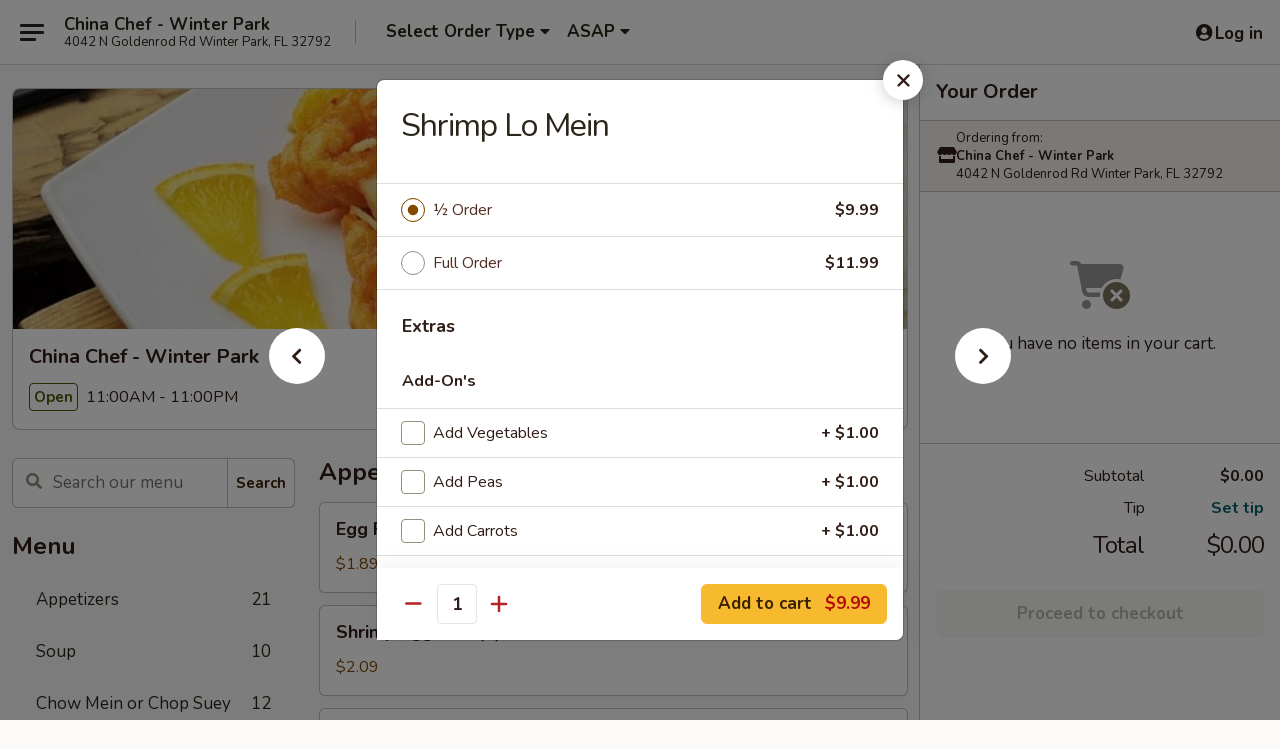

--- FILE ---
content_type: text/html; charset=UTF-8
request_url: https://www.chinacheffl.com/order/main-menu/lo-mein/shrimp-lo-mein-1
body_size: 38229
content:
<!DOCTYPE html>

<html class="no-js css-scroll" lang="en">
	<head>
		<meta charset="utf-8" />
		<meta http-equiv="X-UA-Compatible" content="IE=edge,chrome=1" />

				<title>China Chef - Winter Park | Shrimp Lo Mein | Lo Mein</title>
		<meta name="description" content="Order online for takeout, delivery, and dine in: Shrimp Lo Mein from China Chef - Winter Park. Serving the best Chinese in Winter Park, FL." />		<meta name="keywords" content="china chef, china chef winter park, china chef menu, winter park chinese delivery, winter park chinese food, winter park chinese restaurants, chinese delivery, winter park chinese takeout, chinese restaurants in winter park, best chinese food in winter park, chinese food near me" />		<meta name="viewport" content="width=device-width, initial-scale=1.0">

		<meta property="og:type" content="website">
		<meta property="og:title" content="China Chef - Winter Park | Shrimp Lo Mein | Lo Mein">
		<meta property="og:description" content="Order online for takeout, delivery, and dine in: Shrimp Lo Mein from China Chef - Winter Park. Serving the best Chinese in Winter Park, FL.">

		<meta name="twitter:card" content="summary_large_image">
		<meta name="twitter:title" content="China Chef - Winter Park | Shrimp Lo Mein | Lo Mein">
		<meta name="twitter:description" content="Order online for takeout, delivery, and dine in: Shrimp Lo Mein from China Chef - Winter Park. Serving the best Chinese in Winter Park, FL.">
					<meta property="og:image" content="https://imagedelivery.net/9lr8zq_Jvl7h6OFWqEi9IA/90ec1013-f0c3-4988-1b0d-dec2677a4000/public" />
			<meta name="twitter:image" content="https://imagedelivery.net/9lr8zq_Jvl7h6OFWqEi9IA/90ec1013-f0c3-4988-1b0d-dec2677a4000/public" />
		
		<meta name="apple-mobile-web-app-status-bar-style" content="black">
		<meta name="mobile-web-app-capable" content="yes">
					<link rel="canonical" href="https://www.chinacheffl.com/order/main-menu/lo-mein/shrimp-lo-mein-1"/>
						<link rel="shortcut icon" href="https://imagedelivery.net/9lr8zq_Jvl7h6OFWqEi9IA/655c79b6-8e73-46cf-3582-91854f356c00/public" type="image/png" />
			
		<link type="text/css" rel="stylesheet" href="/min/g=css4.0&amp;1768421684" />
		<link rel="stylesheet" href="//ajax.googleapis.com/ajax/libs/jqueryui/1.10.1/themes/base/minified/jquery-ui.min.css" />
		<link href='//fonts.googleapis.com/css?family=Open+Sans:400italic,400,700' rel='stylesheet' type='text/css' />
		<script src="https://kit.fontawesome.com/a4edb6363d.js" crossorigin="anonymous"></script>

		<style>
								.home_hero, .menu_hero{ background-image: url(https://imagedelivery.net/9lr8zq_Jvl7h6OFWqEi9IA/0cc3991f-8abc-422e-06fe-0420c2aad600/public); }
					@media
					(-webkit-min-device-pixel-ratio: 1.25),
					(min-resolution: 120dpi){
						/* Retina header*/
						.home_hero, .menu_hero{ background-image: url(https://imagedelivery.net/9lr8zq_Jvl7h6OFWqEi9IA/6b830d97-ce55-48c8-673f-861b44eeb200/public); }
					}
															/*body{  } */

					
		</style>

		<style type="text/css">div.menuItem_987588, li.menuItem_987588, div.menuItem_987589, li.menuItem_987589, div.menuItem_987590, li.menuItem_987590, div.menuItem_987591, li.menuItem_987591, div.menuItem_987592, li.menuItem_987592, div.menuItem_987593, li.menuItem_987593, div.menuItem_987594, li.menuItem_987594, div.menuItem_987595, li.menuItem_987595, div.menuItem_987596, li.menuItem_987596, div.menuItem_987597, li.menuItem_987597, div.menuItem_987598, li.menuItem_987598, div.menuItem_987599, li.menuItem_987599, div.menuItem_987600, li.menuItem_987600, div.menuItem_987601, li.menuItem_987601, div.menuItem_987602, li.menuItem_987602, div.menuItem_987603, li.menuItem_987603, div.menuItem_987604, li.menuItem_987604, div.menuItem_987605, li.menuItem_987605, div.menuItem_987606, li.menuItem_987606, div.menuItem_987607, li.menuItem_987607, div.menuItem_987608, li.menuItem_987608, div.menuItem_987609, li.menuItem_987609, div.menuItem_987610, li.menuItem_987610, div.menuItem_987611, li.menuItem_987611, div.menuItem_987612, li.menuItem_987612, div.menuItem_987613, li.menuItem_987613, div.menuItem_987614, li.menuItem_987614, div.menuItem_987615, li.menuItem_987615, div.menuItem_987616, li.menuItem_987616, div.menuItem_987617, li.menuItem_987617, div.menuItem_987618, li.menuItem_987618, div.menuItem_987619, li.menuItem_987619, div.menuItem_987620, li.menuItem_987620, div.menuItem_987621, li.menuItem_987621, div.menuItem_987622, li.menuItem_987622, div.menuItem_987623, li.menuItem_987623, div.menuItem_987624, li.menuItem_987624, div.menuItem_987625, li.menuItem_987625, div.menuItem_987626, li.menuItem_987626, div.menuItem_987627, li.menuItem_987627, div.menuItem_987628, li.menuItem_987628, div.menuItem_987629, li.menuItem_987629, div.menuItem_987630, li.menuItem_987630, div.menuItem_987631, li.menuItem_987631, div.menuItem_987632, li.menuItem_987632 {display:none !important;}</style><script type="text/javascript">window.UNAVAILABLE_MENU_IDS = [987588,987589,987590,987591,987592,987593,987594,987595,987596,987597,987598,987599,987600,987601,987602,987603,987604,987605,987606,987607,987608,987609,987610,987611,987612,987613,987614,987615,987616,987617,987618,987619,987620,987621,987622,987623,987624,987625,987626,987627,987628,987629,987630,987631,987632]</script>
		<script type="text/javascript">
			var UrlTag = "chinachefwinterparkfl";
			var template = 'defaultv4';
			var formname = 'ordering3';
			var menulink = 'https://www.chinacheffl.com/order/main-menu';
			var checkoutlink = 'https://www.chinacheffl.com/checkout';
		</script>
		<script>
			/* http://writing.colin-gourlay.com/safely-using-ready-before-including-jquery/ */
			(function(w,d,u){w.readyQ=[];w.bindReadyQ=[];function p(x,y){if(x=="ready"){w.bindReadyQ.push(y);}else{w.readyQ.push(x);}};var a={ready:p,bind:p};w.$=w.jQuery=function(f){if(f===d||f===u){return a}else{p(f)}}})(window,document)
		</script>

		<script type="application/ld+json">{
    "@context": "http://schema.org",
    "@type": "Menu",
    "url": "https://www.chinacheffl.com/order/main-menu",
    "mainEntityOfPage": "https://www.chinacheffl.com/order/main-menu",
    "inLanguage": "English",
    "name": "Main Menu",
    "hasMenuSection": [
        {
            "@type": "MenuSection",
            "url": "https://www.chinacheffl.com/order/main-menu/lo-mein",
            "name": "Lo Mein",
            "description": "Soft Egg Noodles",
            "hasMenuItem": [
                {
                    "@type": "MenuItem",
                    "name": "Shrimp Lo Mein",
                    "url": "https://www.chinacheffl.com/order/main-menu/lo-mein/shrimp-lo-mein-1"
                }
            ]
        }
    ]
}</script>
<!-- Google Tag Manager -->
<script>
	window.dataLayer = window.dataLayer || [];
	let data = {
		account: 'chinachefwinterparkfl',
		context: 'direct',
		templateVersion: 4,
		rid: 66	}
		dataLayer.push(data);
	(function(w,d,s,l,i){w[l]=w[l]||[];w[l].push({'gtm.start':
		new Date().getTime(),event:'gtm.js'});var f=d.getElementsByTagName(s)[0],
		j=d.createElement(s),dl=l!='dataLayer'?'&l='+l:'';j.async=true;j.src=
		'https://www.googletagmanager.com/gtm.js?id='+i+dl;f.parentNode.insertBefore(j,f);
		})(window,document,'script','dataLayer','GTM-K9P93M');

	function gtag() { dataLayer.push(arguments); }
</script>

			<script async src="https://www.googletagmanager.com/gtag/js?id=G-YDPD9FK4VE"></script>
	
	<script>
		
		gtag('js', new Date());

		
					gtag('config', "G-YDPD9FK4VE");
			</script>

					<meta name="smartbanner:title" content="China Chef - Winter Park">
					<meta name="smartbanner:author" content="Online Ordering">
					<meta name="smartbanner:price" content="FREE">
					<meta name="smartbanner:price-suffix-google" content=" ">
					<meta name="smartbanner:button" content="VIEW">
					<meta name="smartbanner:button-url-google" content="https://play.google.com/store/apps/details?id=com.chinesemenuonline.chinachefwinterparkfl">
					<meta name="smartbanner:enabled-platforms" content="android">
											<meta name="smartbanner:icon-google" content="https://ehc-west-0-bucket.s3.us-west-2.amazonaws.com/web/documents/chinachefwinterparkfl/">
							<link href="https://fonts.googleapis.com/css?family=Open+Sans:400,600,700|Nunito:400,700" rel="stylesheet" />
	</head>

	<body
		data-event-on:customer_registered="window.location.reload()"
		data-event-on:customer_logged_in="window.location.reload()"
		data-event-on:customer_logged_out="window.location.reload()"
	>
		<a class="skip-to-content-link" href="#main">Skip to content</a>
				<!-- Google Tag Manager (noscript) -->
		<noscript><iframe src="https://www.googletagmanager.com/ns.html?id=GTM-K9P93M" height="0" width="0" style="display:none;visibility:hidden"></iframe></noscript>
		<!-- End Google Tag Manager (noscript) -->
						<!-- wrapper starts -->
		<div class="wrapper">
			<div style="grid-area: header-announcements">
				<div id="upgradeBrowserBanner" class="alert alert-warning mb-0 rounded-0 py-4" style="display:none;">
	<div class="alert-icon"><i class="fas fa-warning" aria-hidden="true"></i></div>
	<div>
		<strong>We're sorry, but the Web browser you are using is not supported.</strong> <br/> Please upgrade your browser or try a different one to use this Website. Supported browsers include:<br/>
		<ul class="list-unstyled">
			<li class="mt-2"><a href="https://www.google.com/chrome" target="_blank" rel="noopener noreferrer" class="simple-link"><i class="fab fa-chrome"></i> Chrome</a></li>
			<li class="mt-2"><a href="https://www.mozilla.com/firefox/upgrade.html" target="_blank" rel="noopener noreferrer" class="simple-link"><i class="fab fa-firefox"></i> Firefox</a></li>
			<li class="mt-2"><a href="https://www.microsoft.com/en-us/windows/microsoft-edge" target="_blank" rel="noopener noreferrer" class="simple-link"><i class="fab fa-edge"></i> Edge</a></li>
			<li class="mt-2"><a href="http://www.apple.com/safari/" target="_blank" rel="noopener noreferrer" class="simple-link"><i class="fab fa-safari"></i> Safari</a></li>
		</ul>
	</div>
</div>
<script>
	var ua = navigator.userAgent;
	var match = ua.match(/Firefox\/([0-9]+)\./);
	var firefoxVersion = match ? parseInt(match[1]) : 1000;
	var match = ua.match(/Chrome\/([0-9]+)\./);
	var chromeVersion = match ? parseInt(match[1]) : 1000;
	var isIE = ua.indexOf('MSIE') > -1 || ua.indexOf('Trident') > -1;
	var upgradeBrowserBanner = document.getElementById('upgradeBrowserBanner');
	var isMatchesSupported = typeof(upgradeBrowserBanner.matches)!="undefined";
	var isEntriesSupported = typeof(Object.entries)!="undefined";
	//Safari version is verified with isEntriesSupported
	if (isIE || !isMatchesSupported || !isEntriesSupported || firefoxVersion <= 46 || chromeVersion <= 53) {
		upgradeBrowserBanner.style.display = 'flex';
	}
</script>				
				<!-- get closed sign if applicable. -->
				
				
							</div>

						<div class="headerAndWtype" style="grid-area: header">
				<!-- Header Starts -->
				<header class="header">
										<div class="d-flex flex-column align-items-start flex-md-row align-items-md-center">
												<div class="logo_name_alt flex-shrink-0 d-flex align-items-center align-self-stretch pe-6 pe-md-0">
							
	<button
		type="button"
		class="eds_button btn btn-outline eds_button--shape-default eds_menu_button"
		data-bs-toggle="offcanvas" data-bs-target="#side-menu" aria-controls="side-menu" aria-label="Main menu"	><span aria-hidden="true"></span> <span aria-hidden="true"></span> <span aria-hidden="true"></span></button>

	
							<div class="d-flex flex-column align-items-center mx-auto align-items-md-start mx-md-0">
								<a
									class="eds-display-text-title-xs text-truncate title-container"
									href="https://www.chinacheffl.com"
								>
									China Chef - Winter Park								</a>

																	<span class="eds-copy-text-s-regular text-center text-md-start address-container" title="4042 N Goldenrod Rd Winter Park, FL 32792">
										4042 N Goldenrod Rd Winter Park, FL 32792									</span>
															</div>
						</div>

																			<div class="eds-display-text-title-s d-none d-md-block border-start mx-4" style="width: 0">&nbsp;</div>

							<div class="header_order_options d-flex align-items-center  w-100 p-2p5 p-md-0">
																<div class="what">
									<button
	type="button"
	class="border-0 bg-transparent text-start"
	data-bs-toggle="modal"
	data-bs-target="#modal-order-options"
	aria-expanded="false"
	style="min-height: 44px"
>
	<div class="d-flex align-items-baseline gap-2">
		<div class="otype-name-label eds-copy-text-l-bold text-truncate" style="flex: 1" data-order-type-label>
			Select Order Type		</div>

		<i class="fa fa-fw fa-caret-down"></i>
	</div>

	<div
		class="otype-picker-label otype-address-label eds-interface-text-m-regular text-truncate hidden"
	>
			</div>
</button>

<script>
	$(function() {
		var $autoCompleteInputs = $('[data-autocomplete-address]');
		if ($autoCompleteInputs && $autoCompleteInputs.length) {
			$autoCompleteInputs.each(function() {
				let $input = $(this);
				let $deliveryAddressContainer = $input.parents('.deliveryAddressContainer').first();
				$input.autocomplete({
					source   : addressAC,
					minLength: 3,
					delay    : 300,
					select   : function(event, ui) {
						$.getJSON('/' + UrlTag + '/?form=addresslookup', {
							id: ui.item.id,
						}, function(data) {
							let location = data
							if (location.address.street.endsWith('Trl')) {
								location.address.street = location.address.street.replace('Trl', 'Trail')
							}
							let autoCompleteSuccess = $input.data('autocomplete-success');
							if (autoCompleteSuccess) {
								let autoCompleteSuccessFunction = window[autoCompleteSuccess];
								if (typeof autoCompleteSuccessFunction == "function") {
									autoCompleteSuccessFunction(location);
								}
							}

							let address = location.address

							$('#add-address-city, [data-autocompleted-city]').val(address.city)
							$('#add-address-state, [data-autocompleted-state]').val(address.stateCode)
							$('#add-address-zip, [data-autocompleted-zip]').val(address.postalCode)
							$('#add-address-latitude, [data-autocompleted-latitude]').val(location.position.lat)
							$('#add-address-longitude, [data-autocompleted-longitude]').val(location.position.lng)
							let streetAddress = (address.houseNumber || '') + ' ' + (address.street || '');
							$('#street-address-1, [data-autocompleted-street-address]').val(streetAddress)
							validateAddress($deliveryAddressContainer);
						})
					},
				})
				$input.attr('autocomplete', 'street-address')
			});
		}

		// autocomplete using Address autocomplete
		// jquery autocomplete needs 2 fields: title and value
		// id holds the LocationId which can be used at a later stage to get the coordinate of the selected choice
		function addressAC(query, callback) {
			//we don't actually want to search until they've entered the street number and at least one character
			words = query.term.trim().split(' ')
			if (words.length < 2) {
				return false
			}

			$.getJSON('/' + UrlTag + '/?form=addresssuggest', { q: query.term }, function(data) {
				var addresses = data.items
				addresses = addresses.map(addr => {
					if ((addr.address.label || '').endsWith('Trl')) {
						addr.address.label = addr.address.label.replace('Trl', 'Trail')
					}
					let streetAddress = (addr.address.label || '')
					return {
						label: streetAddress,
						value: streetAddress,
						id   : addr.id,
					}
				})

				return callback(addresses)
			})
		}

				$('[data-address-from-current-loc]').on('click', function(e) {
			let $streetAddressContainer = $(this).parents('.street-address-container').first();
			let $deliveryAddressContainer = $(this).parents('.deliveryAddressContainer').first();
			e.preventDefault();
			if(navigator.geolocation) {
				navigator.geolocation.getCurrentPosition(position => {
					$.getJSON('/' + UrlTag + '/?form=addresssuggest', {
						at: position.coords.latitude + "," + position.coords.longitude
					}, function(data) {
						let location = data.items[0];
						let address = location.address
						$streetAddressContainer.find('.input-street-address').val((address.houseNumber ? address.houseNumber : '') + ' ' + (address.street ? address.street : ''));
						$('#add-address-city').val(address.city ? address.city : '');
						$('#add-address-state').val(address.state ? address.state : '');
						$('#add-address-zip').val(address.postalCode ? address.postalCode : '');
						$('#add-address-latitude').val(location.position.lat ? location.position.lat : '');
						$('#add-address-longitude').val(location.position.lng ? location.position.lng : '');
						validateAddress($deliveryAddressContainer, 0);
					});
				});
			} else {
				alert("Geolocation is not supported by this browser!");
			}
		});
	});

	function autoCompleteSuccess(location)
	{
		if (location && location.address) {
			let address = location.address

			let streetAddress = (address.houseNumber || '') + ' ' + (address.street || '');
			$.ajax({
				url: '/' + UrlTag + '/?form=saveformfields',
				data: {
					'param_full~address_s_n_255': streetAddress + ', ' + address.city + ', ' + address.state,
					'param_street~address_s_n_255': streetAddress,
					'param_city_s_n_90': address.city,
					'param_state_s_n_2': address.state,
					'param_zip~code_z_n_10': address.postalCode,
				}
			});
		}
	}
</script>
								</div>

																									<div class="when showcheck_parent">
																				<div class="ordertimetypes ">
	<button
		type="button"
		class="border-0 bg-transparent text-start loadable-content"
		data-bs-toggle="modal"
		data-bs-target="#modal-order-time"
		aria-expanded="false"
		style="min-height: 44px"
		data-change-label-to-later-date
	>
		<div class="d-flex align-items-baseline gap-2">
			<div class="eds-copy-text-l-bold text-truncate flex-fill" data-otype-time-day>
								ASAP			</div>

			<i class="fa fa-fw fa-caret-down"></i>
		</div>

		<div
			class="otype-picker-label otype-picker-time eds-interface-text-m-regular text-truncate hidden"
			data-otype-time
		>
			Later		</div>
	</button>
</div>
									</div>
															</div>
						
												<div class="position-absolute top-0 end-0 pe-2 py-2p5">
							
	<div id="login-status" >
					
	<button
		type="button"
		class="eds_button btn btn-outline eds_button--shape-default px-2 text-nowrap"
		aria-label="Log in" style="color: currentColor" data-bs-toggle="modal" data-bs-target="#login-modal"	><i
		class="eds_icon fa fa-lg fa-fw fa-user-circle d-block d-lg-none"
		style="font-family: &quot;Font Awesome 5 Pro&quot;; "	></i>

	 <div class="d-none d-lg-flex align-items-baseline gap-2">
	<i
		class="eds_icon fa fa-fw fa-user-circle"
		style="font-family: &quot;Font Awesome 5 Pro&quot;; "	></i>

	<div class="profile-container text-truncate">Log in</div></div></button>

				</div>

							</div>
					</div>

															
	<aside		data-eds-id="6969490edc6b4"
		class="eds_side_menu offcanvas offcanvas-start text-dark "
		tabindex="-1"
				id="side-menu" data-event-on:menu_selected="this.dispatchEvent(new CustomEvent('eds.hide'))" data-event-on:category_selected="this.dispatchEvent(new CustomEvent('eds.hide'))"	>
		
		<div class="eds_side_menu-body offcanvas-body d-flex flex-column p-0 css-scroll">
										<div
					class="eds_side_menu-close position-absolute top-0 end-0 pt-3 pe-3 "
					style="z-index: 1"
				>
					
	<button
		type="button"
		class="eds_button btn btn-outline-secondary eds_button--shape-circle"
		data-bs-dismiss="offcanvas" data-bs-target="[data-eds-id=&quot;6969490edc6b4&quot;]" aria-label="Close"	><i
		class="eds_icon fa fa-fw fa-close"
		style="font-family: &quot;Font Awesome 5 Pro&quot;; "	></i></button>

					</div>
			
			<div class="restaurant-info border-bottom border-light p-3">
							<p class="eds-display-text-title-xs mb-0 me-2 pe-4">China Chef - Winter Park</p>

			<div class="eds-copy-text-s-regular me-2 pe-4">
			4042 N Goldenrod Rd Winter Park, FL 32792		</div>
						</div>

																	
	<div class="border-bottom border-light p-3">
		
		
			<details
				class="eds_list eds_list--border-none" open				data-menu-id="8995"
									data-event-on:document_ready="this.open = localStorage.getItem('menu-open-8995') !== 'false'"
										onclick="localStorage.setItem('menu-open-8995', !this.open)"
							>
									<summary class="eds-copy-text-l-regular list-unstyled rounded-3 mb-1 " tabindex="0">
						<h2 class="eds-display-text-title-m m-0 p-0">
															
	<i
		class="eds_icon fas fa-fw fa-chevron-right"
		style="font-family: &quot;Font Awesome 5 Pro&quot;; "	></i>

															Menu
						</h2>
					</summary>
										<div class="mb-3"></div>
				
																		
									<a
						class="eds_list-item eds-copy-text-l-regular list-unstyled rounded-3 mb-1 px-3 px-lg-4 py-2p5 d-flex "
						data-event-on:category_pinned="(category) => $(this).toggleClass('active', category.id === '108002')"
						href="https://www.chinacheffl.com/order/main-menu/appetizers"
						onclick="if (!event.ctrlKey) {
							const currentMenuIsActive = true || $(this).closest('details').find('summary').hasClass('active');
							if (currentMenuIsActive) {
								app.event.emit('category_selected', { id: '108002' });
							} else {
								app.event.emit('menu_selected', { menu_id: '8995', menu_description: &quot;&quot;, category_id: '108002' });
							}
															return false;
													}"
					>
						Appetizers													<span class="ms-auto">21</span>
											</a>
									<a
						class="eds_list-item eds-copy-text-l-regular list-unstyled rounded-3 mb-1 px-3 px-lg-4 py-2p5 d-flex "
						data-event-on:category_pinned="(category) => $(this).toggleClass('active', category.id === '108003')"
						href="https://www.chinacheffl.com/order/main-menu/soup"
						onclick="if (!event.ctrlKey) {
							const currentMenuIsActive = true || $(this).closest('details').find('summary').hasClass('active');
							if (currentMenuIsActive) {
								app.event.emit('category_selected', { id: '108003' });
							} else {
								app.event.emit('menu_selected', { menu_id: '8995', menu_description: &quot;&quot;, category_id: '108003' });
							}
															return false;
													}"
					>
						Soup													<span class="ms-auto">10</span>
											</a>
									<a
						class="eds_list-item eds-copy-text-l-regular list-unstyled rounded-3 mb-1 px-3 px-lg-4 py-2p5 d-flex "
						data-event-on:category_pinned="(category) => $(this).toggleClass('active', category.id === '108004')"
						href="https://www.chinacheffl.com/order/main-menu/chow-mein-or-chop-suey"
						onclick="if (!event.ctrlKey) {
							const currentMenuIsActive = true || $(this).closest('details').find('summary').hasClass('active');
							if (currentMenuIsActive) {
								app.event.emit('category_selected', { id: '108004' });
							} else {
								app.event.emit('menu_selected', { menu_id: '8995', menu_description: &quot;&quot;, category_id: '108004' });
							}
															return false;
													}"
					>
						Chow Mein or Chop Suey													<span class="ms-auto">12</span>
											</a>
									<a
						class="eds_list-item eds-copy-text-l-regular list-unstyled rounded-3 mb-1 px-3 px-lg-4 py-2p5 d-flex active"
						data-event-on:category_pinned="(category) => $(this).toggleClass('active', category.id === '263176')"
						href="https://www.chinacheffl.com/order/main-menu/lo-mein"
						onclick="if (!event.ctrlKey) {
							const currentMenuIsActive = true || $(this).closest('details').find('summary').hasClass('active');
							if (currentMenuIsActive) {
								app.event.emit('category_selected', { id: '263176' });
							} else {
								app.event.emit('menu_selected', { menu_id: '8995', menu_description: &quot;&quot;, category_id: '263176' });
							}
															return false;
													}"
					>
						Lo Mein													<span class="ms-auto">6</span>
											</a>
									<a
						class="eds_list-item eds-copy-text-l-regular list-unstyled rounded-3 mb-1 px-3 px-lg-4 py-2p5 d-flex "
						data-event-on:category_pinned="(category) => $(this).toggleClass('active', category.id === '108011')"
						href="https://www.chinacheffl.com/order/main-menu/egg-foo-young"
						onclick="if (!event.ctrlKey) {
							const currentMenuIsActive = true || $(this).closest('details').find('summary').hasClass('active');
							if (currentMenuIsActive) {
								app.event.emit('category_selected', { id: '108011' });
							} else {
								app.event.emit('menu_selected', { menu_id: '8995', menu_description: &quot;&quot;, category_id: '108011' });
							}
															return false;
													}"
					>
						Egg Foo Young													<span class="ms-auto">7</span>
											</a>
									<a
						class="eds_list-item eds-copy-text-l-regular list-unstyled rounded-3 mb-1 px-3 px-lg-4 py-2p5 d-flex "
						data-event-on:category_pinned="(category) => $(this).toggleClass('active', category.id === '108005')"
						href="https://www.chinacheffl.com/order/main-menu/fried-rice"
						onclick="if (!event.ctrlKey) {
							const currentMenuIsActive = true || $(this).closest('details').find('summary').hasClass('active');
							if (currentMenuIsActive) {
								app.event.emit('category_selected', { id: '108005' });
							} else {
								app.event.emit('menu_selected', { menu_id: '8995', menu_description: &quot;&quot;, category_id: '108005' });
							}
															return false;
													}"
					>
						Fried Rice													<span class="ms-auto">10</span>
											</a>
									<a
						class="eds_list-item eds-copy-text-l-regular list-unstyled rounded-3 mb-1 px-3 px-lg-4 py-2p5 d-flex "
						data-event-on:category_pinned="(category) => $(this).toggleClass('active', category.id === '108009')"
						href="https://www.chinacheffl.com/order/main-menu/seafood"
						onclick="if (!event.ctrlKey) {
							const currentMenuIsActive = true || $(this).closest('details').find('summary').hasClass('active');
							if (currentMenuIsActive) {
								app.event.emit('category_selected', { id: '108009' });
							} else {
								app.event.emit('menu_selected', { menu_id: '8995', menu_description: &quot;&quot;, category_id: '108009' });
							}
															return false;
													}"
					>
						Seafood													<span class="ms-auto">12</span>
											</a>
									<a
						class="eds_list-item eds-copy-text-l-regular list-unstyled rounded-3 mb-1 px-3 px-lg-4 py-2p5 d-flex "
						data-event-on:category_pinned="(category) => $(this).toggleClass('active', category.id === '108006')"
						href="https://www.chinacheffl.com/order/main-menu/chicken"
						onclick="if (!event.ctrlKey) {
							const currentMenuIsActive = true || $(this).closest('details').find('summary').hasClass('active');
							if (currentMenuIsActive) {
								app.event.emit('category_selected', { id: '108006' });
							} else {
								app.event.emit('menu_selected', { menu_id: '8995', menu_description: &quot;&quot;, category_id: '108006' });
							}
															return false;
													}"
					>
						Chicken													<span class="ms-auto">21</span>
											</a>
									<a
						class="eds_list-item eds-copy-text-l-regular list-unstyled rounded-3 mb-1 px-3 px-lg-4 py-2p5 d-flex "
						data-event-on:category_pinned="(category) => $(this).toggleClass('active', category.id === '108008')"
						href="https://www.chinacheffl.com/order/main-menu/beef"
						onclick="if (!event.ctrlKey) {
							const currentMenuIsActive = true || $(this).closest('details').find('summary').hasClass('active');
							if (currentMenuIsActive) {
								app.event.emit('category_selected', { id: '108008' });
							} else {
								app.event.emit('menu_selected', { menu_id: '8995', menu_description: &quot;&quot;, category_id: '108008' });
							}
															return false;
													}"
					>
						Beef													<span class="ms-auto">10</span>
											</a>
									<a
						class="eds_list-item eds-copy-text-l-regular list-unstyled rounded-3 mb-1 px-3 px-lg-4 py-2p5 d-flex "
						data-event-on:category_pinned="(category) => $(this).toggleClass('active', category.id === '108007')"
						href="https://www.chinacheffl.com/order/main-menu/pork"
						onclick="if (!event.ctrlKey) {
							const currentMenuIsActive = true || $(this).closest('details').find('summary').hasClass('active');
							if (currentMenuIsActive) {
								app.event.emit('category_selected', { id: '108007' });
							} else {
								app.event.emit('menu_selected', { menu_id: '8995', menu_description: &quot;&quot;, category_id: '108007' });
							}
															return false;
													}"
					>
						Pork													<span class="ms-auto">6</span>
											</a>
									<a
						class="eds_list-item eds-copy-text-l-regular list-unstyled rounded-3 mb-1 px-3 px-lg-4 py-2p5 d-flex "
						data-event-on:category_pinned="(category) => $(this).toggleClass('active', category.id === '108010')"
						href="https://www.chinacheffl.com/order/main-menu/vegetarians"
						onclick="if (!event.ctrlKey) {
							const currentMenuIsActive = true || $(this).closest('details').find('summary').hasClass('active');
							if (currentMenuIsActive) {
								app.event.emit('category_selected', { id: '108010' });
							} else {
								app.event.emit('menu_selected', { menu_id: '8995', menu_description: &quot;&quot;, category_id: '108010' });
							}
															return false;
													}"
					>
						Vegetarian's													<span class="ms-auto">17</span>
											</a>
									<a
						class="eds_list-item eds-copy-text-l-regular list-unstyled rounded-3 mb-1 px-3 px-lg-4 py-2p5 d-flex "
						data-event-on:category_pinned="(category) => $(this).toggleClass('active', category.id === '108013')"
						href="https://www.chinacheffl.com/order/main-menu/health-conscious"
						onclick="if (!event.ctrlKey) {
							const currentMenuIsActive = true || $(this).closest('details').find('summary').hasClass('active');
							if (currentMenuIsActive) {
								app.event.emit('category_selected', { id: '108013' });
							} else {
								app.event.emit('menu_selected', { menu_id: '8995', menu_description: &quot;&quot;, category_id: '108013' });
							}
															return false;
													}"
					>
						Health Conscious													<span class="ms-auto">7</span>
											</a>
									<a
						class="eds_list-item eds-copy-text-l-regular list-unstyled rounded-3 mb-1 px-3 px-lg-4 py-2p5 d-flex "
						data-event-on:category_pinned="(category) => $(this).toggleClass('active', category.id === '108012')"
						href="https://www.chinacheffl.com/order/main-menu/sweet-sour"
						onclick="if (!event.ctrlKey) {
							const currentMenuIsActive = true || $(this).closest('details').find('summary').hasClass('active');
							if (currentMenuIsActive) {
								app.event.emit('category_selected', { id: '108012' });
							} else {
								app.event.emit('menu_selected', { menu_id: '8995', menu_description: &quot;&quot;, category_id: '108012' });
							}
															return false;
													}"
					>
						Sweet & Sour													<span class="ms-auto">4</span>
											</a>
									<a
						class="eds_list-item eds-copy-text-l-regular list-unstyled rounded-3 mb-1 px-3 px-lg-4 py-2p5 d-flex "
						data-event-on:category_pinned="(category) => $(this).toggleClass('active', category.id === '108014')"
						href="https://www.chinacheffl.com/order/main-menu/family-meal-pack"
						onclick="if (!event.ctrlKey) {
							const currentMenuIsActive = true || $(this).closest('details').find('summary').hasClass('active');
							if (currentMenuIsActive) {
								app.event.emit('category_selected', { id: '108014' });
							} else {
								app.event.emit('menu_selected', { menu_id: '8995', menu_description: &quot;&quot;, category_id: '108014' });
							}
															return false;
													}"
					>
						Family Meal Pack													<span class="ms-auto">2</span>
											</a>
									<a
						class="eds_list-item eds-copy-text-l-regular list-unstyled rounded-3 mb-1 px-3 px-lg-4 py-2p5 d-flex "
						data-event-on:category_pinned="(category) => $(this).toggleClass('active', category.id === '108016')"
						href="https://www.chinacheffl.com/order/main-menu/chefs-specialties"
						onclick="if (!event.ctrlKey) {
							const currentMenuIsActive = true || $(this).closest('details').find('summary').hasClass('active');
							if (currentMenuIsActive) {
								app.event.emit('category_selected', { id: '108016' });
							} else {
								app.event.emit('menu_selected', { menu_id: '8995', menu_description: &quot;&quot;, category_id: '108016' });
							}
															return false;
													}"
					>
						Chef's Specialties													<span class="ms-auto">22</span>
											</a>
									<a
						class="eds_list-item eds-copy-text-l-regular list-unstyled rounded-3 mb-1 px-3 px-lg-4 py-2p5 d-flex "
						data-event-on:category_pinned="(category) => $(this).toggleClass('active', category.id === '108015')"
						href="https://www.chinacheffl.com/order/main-menu/special-combination-platter"
						onclick="if (!event.ctrlKey) {
							const currentMenuIsActive = true || $(this).closest('details').find('summary').hasClass('active');
							if (currentMenuIsActive) {
								app.event.emit('category_selected', { id: '108015' });
							} else {
								app.event.emit('menu_selected', { menu_id: '8995', menu_description: &quot;&quot;, category_id: '108015' });
							}
															return false;
													}"
					>
						Special Combination Platter													<span class="ms-auto">43</span>
											</a>
									<a
						class="eds_list-item eds-copy-text-l-regular list-unstyled rounded-3 mb-1 px-3 px-lg-4 py-2p5 d-flex "
						data-event-on:category_pinned="(category) => $(this).toggleClass('active', category.id === '108019')"
						href="https://www.chinacheffl.com/order/main-menu/side-order"
						onclick="if (!event.ctrlKey) {
							const currentMenuIsActive = true || $(this).closest('details').find('summary').hasClass('active');
							if (currentMenuIsActive) {
								app.event.emit('category_selected', { id: '108019' });
							} else {
								app.event.emit('menu_selected', { menu_id: '8995', menu_description: &quot;&quot;, category_id: '108019' });
							}
															return false;
													}"
					>
						Side Order													<span class="ms-auto">8</span>
											</a>
							</details>
		
			</div>

						
																	<nav>
							<ul class="eds_list eds_list--border-none border-bottom">
	<li class="eds_list-item">
		<a class="d-block p-3 " href="https://www.chinacheffl.com">
			Home		</a>
	</li>

		
					<li class="eds_list-item">
					<a class="d-block p-3 " href="https://www.chinacheffl.com/page/delivery-info" >
						Delivery Info					</a>
				</li>
			
			<li class="eds_list-item">
			<a class="d-block p-3 " href="https://www.chinacheffl.com/locationinfo">
				Location &amp; Hours			</a>
		</li>
	
	<li class="eds_list-item">
		<a class="d-block p-3 " href="https://www.chinacheffl.com/contact">
			Contact
		</a>
	</li>
</ul>
						</nav>

												<div class="eds-copy-text-s-regular p-3 d-lg-none">
								<ul class="list-unstyled">
							<li><a href="https://play.google.com/store/apps/details?id=com.chinesemenuonline.chinachefwinterparkfl"><img src="/web/default4.0/images/google-play-badge.svg" alt="Google Play App Store"></a></li>
			</ul>

<ul class="list-unstyled d-flex gap-2">
						<li><a href="https://www.yelp.com/biz/china-chef-restaurant-winter-park" target="new" aria-label="Opens in new tab" title="Opens in new tab" class="icon" title="Yelp"><i class="fab fa-yelp"></i><span class="sr-only">Yelp</span></a></li>
									<li><a href="https://www.tripadvisor.com/Restaurant_Review-g34747-d12320980-Reviews-China_Chef-Winter_Park_Florida.html" target="new" aria-label="Opens in new tab" title="Opens in new tab" class="icon" title="TripAdvisor"><i class="fak fa-tripadvisor"></i><span class="sr-only">TripAdvisor</span></a></li>
				</ul>

<div><a href="http://chinesemenuonline.com">&copy; 2026 Online Ordering by Chinese Menu Online</a></div>
	<div>Taste authentic flavors from Chinese restaurants on <a href="https://www.springroll.com" target="_blank" title="Opens in new tab" aria-label="Opens in new tab">Springroll</a></div>

<ul class="list-unstyled mb-0 pt-3">
	<li><a href="https://www.chinacheffl.com/reportbug">Technical Support</a></li>
	<li><a href="https://www.chinacheffl.com/privacy">Privacy Policy</a></li>
	<li><a href="https://www.chinacheffl.com/tos">Terms of Service</a></li>
	<li><a href="https://www.chinacheffl.com/accessibility">Accessibility</a></li>
</ul>

This site is protected by reCAPTCHA and the Google <a href="https://policies.google.com/privacy">Privacy Policy</a> and <a href="https://policies.google.com/terms">Terms of Service</a> apply.
						</div>		</div>

		<script>
		{
			const container = document.querySelector('[data-eds-id="6969490edc6b4"]');

						['show', 'hide', 'toggle', 'dispose'].forEach((eventName) => {
				container.addEventListener(`eds.${eventName}`, (e) => {
					bootstrap.Offcanvas.getOrCreateInstance(container)[eventName](
						...(Array.isArray(e.detail) ? e.detail : [e.detail])
					);
				});
			});
		}
		</script>
	</aside>

					</header>
			</div>

										<div class="container p-0" style="grid-area: hero">
					<section class="hero">
												<div class="menu_hero backbgbox position-relative" role="img" aria-label="Image of food offered at the restaurant">
									<div class="logo">
		<a class="logo-image" href="https://www.chinacheffl.com">
			<img
				src="https://imagedelivery.net/9lr8zq_Jvl7h6OFWqEi9IA/90ec1013-f0c3-4988-1b0d-dec2677a4000/public"
				srcset="https://imagedelivery.net/9lr8zq_Jvl7h6OFWqEi9IA/90ec1013-f0c3-4988-1b0d-dec2677a4000/public 1x, https://imagedelivery.net/9lr8zq_Jvl7h6OFWqEi9IA/90ec1013-f0c3-4988-1b0d-dec2677a4000/public 2x"				alt="Home"
			/>
		</a>
	</div>
						</div>

													<div class="p-3">
								<div class="pb-1">
									<h1 role="heading" aria-level="2" class="eds-display-text-title-s m-0 p-0">China Chef - Winter Park</h1>
																	</div>

								<div class="d-sm-flex align-items-baseline">
																			<div class="mt-2">
											
	<span
		class="eds_label eds_label--variant-success eds-interface-text-m-bold me-1 text-nowrap"
			>
		Open	</span>

	11:00AM - 11:00PM										</div>
									
									<div class="d-flex gap-2 ms-sm-auto mt-2">
																					
					<a
				class="eds_button btn btn-outline-secondary btn-sm col text-nowrap"
				href="https://www.chinacheffl.com/locationinfo?lid=7013"
							>
				
	<i
		class="eds_icon fa fa-fw fa-info-circle"
		style="font-family: &quot;Font Awesome 5 Pro&quot;; "	></i>

	 Store info			</a>
		
												
																					
		<a
			class="eds_button btn btn-outline-secondary btn-sm col d-lg-none text-nowrap"
			href="tel:(407) 657-9137 "
					>
			
	<i
		class="eds_icon fa fa-fw fa-phone"
		style="font-family: &quot;Font Awesome 5 Pro&quot;; transform: scale(-1, 1); "	></i>

	 Call us		</a>

												
																			</div>
								</div>
							</div>
											</section>
				</div>
			
						
										<div
					class="fixed_submit d-lg-none hidden pwa-pb-md-down"
					data-event-on:cart_updated="({ items }) => $(this).toggleClass('hidden', !items)"
				>
					<div
						data-async-on-event="order_type_updated, cart_updated"
						data-async-action="https://www.chinacheffl.com//ajax/?form=minimum_order_value_warning&component=add_more"
						data-async-method="get"
					>
											</div>

					<div class="p-3">
						<button class="btn btn-primary btn-lg w-100" onclick="app.event.emit('show_cart')">
							View cart							<span
								class="eds-interface-text-m-regular"
								data-event-on:cart_updated="({ items, subtotal }) => {
									$(this).text(`(${items} ${items === 1 ? 'item' : 'items'}, ${subtotal})`);
								}"
							>
								(0 items, $0.00)
							</span>
						</button>
					</div>
				</div>
			
									<!-- Header ends -->
<main class="main_content menucategory_page pb-5" id="main">
	<div class="container">
		
		<div class="row menu_wrapper menu_category_wrapper menu_wrapper--no-menu-tabs">
			<section class="col-xl-4 d-none d-xl-block">
				
				<div id="location-menu" data-event-on:menu_items_loaded="$(this).stickySidebar('updateSticky')">
					
		<form
			method="GET"
			role="search"
			action="https://www.chinacheffl.com/search"
			class="d-none d-xl-block mb-4"			novalidate
			onsubmit="if (!this.checkValidity()) event.preventDefault()"
		>
			<div class="position-relative">
				
	<label
		data-eds-id="6969490edd2b0"
		class="eds_formfield eds_formfield--size-large eds_formfield--variant-primary eds-copy-text-m-regular w-100"
		class="w-100"	>
		
		<div class="position-relative d-flex flex-column">
							<div class="eds_formfield-error eds-interface-text-m-bold" style="order: 1000"></div>
			
							<div class="eds_formfield-icon">
					<i
		class="eds_icon fa fa-fw fa-search"
		style="font-family: &quot;Font Awesome 5 Pro&quot;; "	></i>				</div>
										<input
					type="search"
					class="eds-copy-text-l-regular  "
										placeholder="Search our menu" name="search" autocomplete="off" spellcheck="false" value="" required aria-label="Search our menu" style="padding-right: 4.5rem; padding-left: 2.5rem;"				/>

				
							
			
	<i
		class="eds_icon fa fa-fw eds_formfield-validation"
		style="font-family: &quot;Font Awesome 5 Pro&quot;; "	></i>

	
					</div>

		
		<script>
		{
			const container = document.querySelector('[data-eds-id="6969490edd2b0"]');
			const input = container.querySelector('input, textarea, select');
			const error = container.querySelector('.eds_formfield-error');

			
						input.addEventListener('eds.validation.reset', () => {
				input.removeAttribute('data-validation');
				input.setCustomValidity('');
				error.innerHTML = '';
			});

						input.addEventListener('eds.validation.hide', () => {
				input.removeAttribute('data-validation');
			});

						input.addEventListener('eds.validation.success', (e) => {
				input.setCustomValidity('');
				input.setAttribute('data-validation', '');
				error.innerHTML = '';
			});

						input.addEventListener('eds.validation.warning', (e) => {
				input.setCustomValidity('');
				input.setAttribute('data-validation', '');
				error.innerHTML = e.detail;
			});

						input.addEventListener('eds.validation.error', (e) => {
				input.setCustomValidity(e.detail);
				input.checkValidity(); 				input.setAttribute('data-validation', '');
			});

			input.addEventListener('invalid', (e) => {
				error.innerHTML = input.validationMessage;
			});

								}
		</script>
	</label>

	
				<div class="position-absolute top-0 end-0">
					
	<button
		type="submit"
		class="eds_button btn btn-outline-secondary btn-sm eds_button--shape-default align-self-baseline rounded-0 rounded-end px-2"
		style="height: 50px; --bs-border-radius: 6px"	>Search</button>

					</div>
			</div>
		</form>

												
	<div >
		
		
			<details
				class="eds_list eds_list--border-none" open				data-menu-id="8995"
							>
									<summary class="eds-copy-text-l-regular list-unstyled rounded-3 mb-1 pe-none" tabindex="0">
						<h2 class="eds-display-text-title-m m-0 p-0">
														Menu
						</h2>
					</summary>
										<div class="mb-3"></div>
				
																		
									<a
						class="eds_list-item eds-copy-text-l-regular list-unstyled rounded-3 mb-1 px-3 px-lg-4 py-2p5 d-flex "
						data-event-on:category_pinned="(category) => $(this).toggleClass('active', category.id === '108002')"
						href="https://www.chinacheffl.com/order/main-menu/appetizers"
						onclick="if (!event.ctrlKey) {
							const currentMenuIsActive = true || $(this).closest('details').find('summary').hasClass('active');
							if (currentMenuIsActive) {
								app.event.emit('category_selected', { id: '108002' });
							} else {
								app.event.emit('menu_selected', { menu_id: '8995', menu_description: &quot;&quot;, category_id: '108002' });
							}
															return false;
													}"
					>
						Appetizers													<span class="ms-auto">21</span>
											</a>
									<a
						class="eds_list-item eds-copy-text-l-regular list-unstyled rounded-3 mb-1 px-3 px-lg-4 py-2p5 d-flex "
						data-event-on:category_pinned="(category) => $(this).toggleClass('active', category.id === '108003')"
						href="https://www.chinacheffl.com/order/main-menu/soup"
						onclick="if (!event.ctrlKey) {
							const currentMenuIsActive = true || $(this).closest('details').find('summary').hasClass('active');
							if (currentMenuIsActive) {
								app.event.emit('category_selected', { id: '108003' });
							} else {
								app.event.emit('menu_selected', { menu_id: '8995', menu_description: &quot;&quot;, category_id: '108003' });
							}
															return false;
													}"
					>
						Soup													<span class="ms-auto">10</span>
											</a>
									<a
						class="eds_list-item eds-copy-text-l-regular list-unstyled rounded-3 mb-1 px-3 px-lg-4 py-2p5 d-flex "
						data-event-on:category_pinned="(category) => $(this).toggleClass('active', category.id === '108004')"
						href="https://www.chinacheffl.com/order/main-menu/chow-mein-or-chop-suey"
						onclick="if (!event.ctrlKey) {
							const currentMenuIsActive = true || $(this).closest('details').find('summary').hasClass('active');
							if (currentMenuIsActive) {
								app.event.emit('category_selected', { id: '108004' });
							} else {
								app.event.emit('menu_selected', { menu_id: '8995', menu_description: &quot;&quot;, category_id: '108004' });
							}
															return false;
													}"
					>
						Chow Mein or Chop Suey													<span class="ms-auto">12</span>
											</a>
									<a
						class="eds_list-item eds-copy-text-l-regular list-unstyled rounded-3 mb-1 px-3 px-lg-4 py-2p5 d-flex active"
						data-event-on:category_pinned="(category) => $(this).toggleClass('active', category.id === '263176')"
						href="https://www.chinacheffl.com/order/main-menu/lo-mein"
						onclick="if (!event.ctrlKey) {
							const currentMenuIsActive = true || $(this).closest('details').find('summary').hasClass('active');
							if (currentMenuIsActive) {
								app.event.emit('category_selected', { id: '263176' });
							} else {
								app.event.emit('menu_selected', { menu_id: '8995', menu_description: &quot;&quot;, category_id: '263176' });
							}
															return false;
													}"
					>
						Lo Mein													<span class="ms-auto">6</span>
											</a>
									<a
						class="eds_list-item eds-copy-text-l-regular list-unstyled rounded-3 mb-1 px-3 px-lg-4 py-2p5 d-flex "
						data-event-on:category_pinned="(category) => $(this).toggleClass('active', category.id === '108011')"
						href="https://www.chinacheffl.com/order/main-menu/egg-foo-young"
						onclick="if (!event.ctrlKey) {
							const currentMenuIsActive = true || $(this).closest('details').find('summary').hasClass('active');
							if (currentMenuIsActive) {
								app.event.emit('category_selected', { id: '108011' });
							} else {
								app.event.emit('menu_selected', { menu_id: '8995', menu_description: &quot;&quot;, category_id: '108011' });
							}
															return false;
													}"
					>
						Egg Foo Young													<span class="ms-auto">7</span>
											</a>
									<a
						class="eds_list-item eds-copy-text-l-regular list-unstyled rounded-3 mb-1 px-3 px-lg-4 py-2p5 d-flex "
						data-event-on:category_pinned="(category) => $(this).toggleClass('active', category.id === '108005')"
						href="https://www.chinacheffl.com/order/main-menu/fried-rice"
						onclick="if (!event.ctrlKey) {
							const currentMenuIsActive = true || $(this).closest('details').find('summary').hasClass('active');
							if (currentMenuIsActive) {
								app.event.emit('category_selected', { id: '108005' });
							} else {
								app.event.emit('menu_selected', { menu_id: '8995', menu_description: &quot;&quot;, category_id: '108005' });
							}
															return false;
													}"
					>
						Fried Rice													<span class="ms-auto">10</span>
											</a>
									<a
						class="eds_list-item eds-copy-text-l-regular list-unstyled rounded-3 mb-1 px-3 px-lg-4 py-2p5 d-flex "
						data-event-on:category_pinned="(category) => $(this).toggleClass('active', category.id === '108009')"
						href="https://www.chinacheffl.com/order/main-menu/seafood"
						onclick="if (!event.ctrlKey) {
							const currentMenuIsActive = true || $(this).closest('details').find('summary').hasClass('active');
							if (currentMenuIsActive) {
								app.event.emit('category_selected', { id: '108009' });
							} else {
								app.event.emit('menu_selected', { menu_id: '8995', menu_description: &quot;&quot;, category_id: '108009' });
							}
															return false;
													}"
					>
						Seafood													<span class="ms-auto">12</span>
											</a>
									<a
						class="eds_list-item eds-copy-text-l-regular list-unstyled rounded-3 mb-1 px-3 px-lg-4 py-2p5 d-flex "
						data-event-on:category_pinned="(category) => $(this).toggleClass('active', category.id === '108006')"
						href="https://www.chinacheffl.com/order/main-menu/chicken"
						onclick="if (!event.ctrlKey) {
							const currentMenuIsActive = true || $(this).closest('details').find('summary').hasClass('active');
							if (currentMenuIsActive) {
								app.event.emit('category_selected', { id: '108006' });
							} else {
								app.event.emit('menu_selected', { menu_id: '8995', menu_description: &quot;&quot;, category_id: '108006' });
							}
															return false;
													}"
					>
						Chicken													<span class="ms-auto">21</span>
											</a>
									<a
						class="eds_list-item eds-copy-text-l-regular list-unstyled rounded-3 mb-1 px-3 px-lg-4 py-2p5 d-flex "
						data-event-on:category_pinned="(category) => $(this).toggleClass('active', category.id === '108008')"
						href="https://www.chinacheffl.com/order/main-menu/beef"
						onclick="if (!event.ctrlKey) {
							const currentMenuIsActive = true || $(this).closest('details').find('summary').hasClass('active');
							if (currentMenuIsActive) {
								app.event.emit('category_selected', { id: '108008' });
							} else {
								app.event.emit('menu_selected', { menu_id: '8995', menu_description: &quot;&quot;, category_id: '108008' });
							}
															return false;
													}"
					>
						Beef													<span class="ms-auto">10</span>
											</a>
									<a
						class="eds_list-item eds-copy-text-l-regular list-unstyled rounded-3 mb-1 px-3 px-lg-4 py-2p5 d-flex "
						data-event-on:category_pinned="(category) => $(this).toggleClass('active', category.id === '108007')"
						href="https://www.chinacheffl.com/order/main-menu/pork"
						onclick="if (!event.ctrlKey) {
							const currentMenuIsActive = true || $(this).closest('details').find('summary').hasClass('active');
							if (currentMenuIsActive) {
								app.event.emit('category_selected', { id: '108007' });
							} else {
								app.event.emit('menu_selected', { menu_id: '8995', menu_description: &quot;&quot;, category_id: '108007' });
							}
															return false;
													}"
					>
						Pork													<span class="ms-auto">6</span>
											</a>
									<a
						class="eds_list-item eds-copy-text-l-regular list-unstyled rounded-3 mb-1 px-3 px-lg-4 py-2p5 d-flex "
						data-event-on:category_pinned="(category) => $(this).toggleClass('active', category.id === '108010')"
						href="https://www.chinacheffl.com/order/main-menu/vegetarians"
						onclick="if (!event.ctrlKey) {
							const currentMenuIsActive = true || $(this).closest('details').find('summary').hasClass('active');
							if (currentMenuIsActive) {
								app.event.emit('category_selected', { id: '108010' });
							} else {
								app.event.emit('menu_selected', { menu_id: '8995', menu_description: &quot;&quot;, category_id: '108010' });
							}
															return false;
													}"
					>
						Vegetarian's													<span class="ms-auto">17</span>
											</a>
									<a
						class="eds_list-item eds-copy-text-l-regular list-unstyled rounded-3 mb-1 px-3 px-lg-4 py-2p5 d-flex "
						data-event-on:category_pinned="(category) => $(this).toggleClass('active', category.id === '108013')"
						href="https://www.chinacheffl.com/order/main-menu/health-conscious"
						onclick="if (!event.ctrlKey) {
							const currentMenuIsActive = true || $(this).closest('details').find('summary').hasClass('active');
							if (currentMenuIsActive) {
								app.event.emit('category_selected', { id: '108013' });
							} else {
								app.event.emit('menu_selected', { menu_id: '8995', menu_description: &quot;&quot;, category_id: '108013' });
							}
															return false;
													}"
					>
						Health Conscious													<span class="ms-auto">7</span>
											</a>
									<a
						class="eds_list-item eds-copy-text-l-regular list-unstyled rounded-3 mb-1 px-3 px-lg-4 py-2p5 d-flex "
						data-event-on:category_pinned="(category) => $(this).toggleClass('active', category.id === '108012')"
						href="https://www.chinacheffl.com/order/main-menu/sweet-sour"
						onclick="if (!event.ctrlKey) {
							const currentMenuIsActive = true || $(this).closest('details').find('summary').hasClass('active');
							if (currentMenuIsActive) {
								app.event.emit('category_selected', { id: '108012' });
							} else {
								app.event.emit('menu_selected', { menu_id: '8995', menu_description: &quot;&quot;, category_id: '108012' });
							}
															return false;
													}"
					>
						Sweet & Sour													<span class="ms-auto">4</span>
											</a>
									<a
						class="eds_list-item eds-copy-text-l-regular list-unstyled rounded-3 mb-1 px-3 px-lg-4 py-2p5 d-flex "
						data-event-on:category_pinned="(category) => $(this).toggleClass('active', category.id === '108014')"
						href="https://www.chinacheffl.com/order/main-menu/family-meal-pack"
						onclick="if (!event.ctrlKey) {
							const currentMenuIsActive = true || $(this).closest('details').find('summary').hasClass('active');
							if (currentMenuIsActive) {
								app.event.emit('category_selected', { id: '108014' });
							} else {
								app.event.emit('menu_selected', { menu_id: '8995', menu_description: &quot;&quot;, category_id: '108014' });
							}
															return false;
													}"
					>
						Family Meal Pack													<span class="ms-auto">2</span>
											</a>
									<a
						class="eds_list-item eds-copy-text-l-regular list-unstyled rounded-3 mb-1 px-3 px-lg-4 py-2p5 d-flex "
						data-event-on:category_pinned="(category) => $(this).toggleClass('active', category.id === '108016')"
						href="https://www.chinacheffl.com/order/main-menu/chefs-specialties"
						onclick="if (!event.ctrlKey) {
							const currentMenuIsActive = true || $(this).closest('details').find('summary').hasClass('active');
							if (currentMenuIsActive) {
								app.event.emit('category_selected', { id: '108016' });
							} else {
								app.event.emit('menu_selected', { menu_id: '8995', menu_description: &quot;&quot;, category_id: '108016' });
							}
															return false;
													}"
					>
						Chef's Specialties													<span class="ms-auto">22</span>
											</a>
									<a
						class="eds_list-item eds-copy-text-l-regular list-unstyled rounded-3 mb-1 px-3 px-lg-4 py-2p5 d-flex "
						data-event-on:category_pinned="(category) => $(this).toggleClass('active', category.id === '108015')"
						href="https://www.chinacheffl.com/order/main-menu/special-combination-platter"
						onclick="if (!event.ctrlKey) {
							const currentMenuIsActive = true || $(this).closest('details').find('summary').hasClass('active');
							if (currentMenuIsActive) {
								app.event.emit('category_selected', { id: '108015' });
							} else {
								app.event.emit('menu_selected', { menu_id: '8995', menu_description: &quot;&quot;, category_id: '108015' });
							}
															return false;
													}"
					>
						Special Combination Platter													<span class="ms-auto">43</span>
											</a>
									<a
						class="eds_list-item eds-copy-text-l-regular list-unstyled rounded-3 mb-1 px-3 px-lg-4 py-2p5 d-flex "
						data-event-on:category_pinned="(category) => $(this).toggleClass('active', category.id === '108019')"
						href="https://www.chinacheffl.com/order/main-menu/side-order"
						onclick="if (!event.ctrlKey) {
							const currentMenuIsActive = true || $(this).closest('details').find('summary').hasClass('active');
							if (currentMenuIsActive) {
								app.event.emit('category_selected', { id: '108019' });
							} else {
								app.event.emit('menu_selected', { menu_id: '8995', menu_description: &quot;&quot;, category_id: '108019' });
							}
															return false;
													}"
					>
						Side Order													<span class="ms-auto">8</span>
											</a>
							</details>
		
			</div>

					</div>
			</section>

			<div class="col-xl-8 menu_main" style="scroll-margin-top: calc(var(--eds-category-offset, 64) * 1px + 0.5rem)">
												<div class="tab-content" id="nav-tabContent">
					<div class="tab-pane fade show active" role="tabpanel">
						
						

						
						<div class="category-item d-xl-none mb-2p5 break-out">
							<div class="category-item_title d-flex">
								<button type="button" class="flex-fill border-0 bg-transparent p-0" data-bs-toggle="modal" data-bs-target="#category-modal">
									<p class="position-relative">
										
	<i
		class="eds_icon fas fa-sm fa-fw fa-signal-alt-3"
		style="font-family: &quot;Font Awesome 5 Pro&quot;; transform: translateY(-20%) rotate(90deg) scale(-1, 1); "	></i>

											<span
											data-event-on:category_pinned="(category) => {
												$(this).text(category.name);
												history.replaceState(null, '', category.url);
											}"
										>Lo Mein</span>
									</p>
								</button>

																	
	<button
		type="button"
		class="eds_button btn btn-outline-secondary btn-sm eds_button--shape-default border-0 me-2p5 my-1"
		aria-label="Toggle search" onclick="app.event.emit('toggle_search', !$(this).hasClass('active'))" data-event-on:toggle_search="(showSearch) =&gt; $(this).toggleClass('active', showSearch)"	><i
		class="eds_icon fa fa-fw fa-search"
		style="font-family: &quot;Font Awesome 5 Pro&quot;; "	></i></button>

																</div>

							
		<form
			method="GET"
			role="search"
			action="https://www.chinacheffl.com/search"
			class="px-3 py-2p5 hidden" data-event-on:toggle_search="(showSearch) =&gt; {
									$(this).toggle(showSearch);
									if (showSearch) {
										$(this).find('input').trigger('focus');
									}
								}"			novalidate
			onsubmit="if (!this.checkValidity()) event.preventDefault()"
		>
			<div class="position-relative">
				
	<label
		data-eds-id="6969490edfa7c"
		class="eds_formfield eds_formfield--size-large eds_formfield--variant-primary eds-copy-text-m-regular w-100"
		class="w-100"	>
		
		<div class="position-relative d-flex flex-column">
							<div class="eds_formfield-error eds-interface-text-m-bold" style="order: 1000"></div>
			
							<div class="eds_formfield-icon">
					<i
		class="eds_icon fa fa-fw fa-search"
		style="font-family: &quot;Font Awesome 5 Pro&quot;; "	></i>				</div>
										<input
					type="search"
					class="eds-copy-text-l-regular  "
										placeholder="Search our menu" name="search" autocomplete="off" spellcheck="false" value="" required aria-label="Search our menu" style="padding-right: 4.5rem; padding-left: 2.5rem;"				/>

				
							
			
	<i
		class="eds_icon fa fa-fw eds_formfield-validation"
		style="font-family: &quot;Font Awesome 5 Pro&quot;; "	></i>

	
					</div>

		
		<script>
		{
			const container = document.querySelector('[data-eds-id="6969490edfa7c"]');
			const input = container.querySelector('input, textarea, select');
			const error = container.querySelector('.eds_formfield-error');

			
						input.addEventListener('eds.validation.reset', () => {
				input.removeAttribute('data-validation');
				input.setCustomValidity('');
				error.innerHTML = '';
			});

						input.addEventListener('eds.validation.hide', () => {
				input.removeAttribute('data-validation');
			});

						input.addEventListener('eds.validation.success', (e) => {
				input.setCustomValidity('');
				input.setAttribute('data-validation', '');
				error.innerHTML = '';
			});

						input.addEventListener('eds.validation.warning', (e) => {
				input.setCustomValidity('');
				input.setAttribute('data-validation', '');
				error.innerHTML = e.detail;
			});

						input.addEventListener('eds.validation.error', (e) => {
				input.setCustomValidity(e.detail);
				input.checkValidity(); 				input.setAttribute('data-validation', '');
			});

			input.addEventListener('invalid', (e) => {
				error.innerHTML = input.validationMessage;
			});

								}
		</script>
	</label>

	
				<div class="position-absolute top-0 end-0">
					
	<button
		type="submit"
		class="eds_button btn btn-outline-secondary btn-sm eds_button--shape-default align-self-baseline rounded-0 rounded-end px-2"
		style="height: 50px; --bs-border-radius: 6px"	>Search</button>

					</div>
			</div>
		</form>

								</div>

						<div class="mb-4"
							data-event-on:menu_selected="(menu) => {
								const hasDescription = menu.menu_description && menu.menu_description.trim() !== '';
								$(this).html(menu.menu_description || '').toggle(hasDescription);
							}"
							style="display: none;">						</div>

						<div
							data-async-on-event="menu_selected"
							data-async-block="this"
							data-async-method="get"
							data-async-action="https://www.chinacheffl.com/ajax/?form=menu_items"
							data-async-then="({ data }) => {
								app.event.emit('menu_items_loaded');
								if (data.category_id != null) {
									app.event.emit('category_selected', { id: data.category_id });
								}
							}"
						>
										<div
				data-category-id="108002"
				data-category-name="Appetizers"
				data-category-url="https://www.chinacheffl.com/order/main-menu/appetizers"
				data-category-menu-id="8995"
				style="scroll-margin-top: calc(var(--eds-category-offset, 64) * 1px + 0.5rem)"
				class="mb-4 pb-1"
			>
				<h2
					class="eds-display-text-title-m"
					data-event-on:category_selected="(category) => category.id === '108002' && app.nextTick(() => this.scrollIntoView({ behavior: Math.abs(this.getBoundingClientRect().top) > 2 * window.innerHeight ? 'instant' : 'auto' }))"
					style="scroll-margin-top: calc(var(--eds-category-offset, 64) * 1px + 0.5rem)"
				>Appetizers</h2>

				
				<div class="menucat_list mt-3">
					<ul role="menu">
						
	<li
		class="
			menuItem_987769								"
			>
		<a
			href="https://www.chinacheffl.com/order/main-menu/appetizers/egg-roll-1"
			role="button"
			data-bs-toggle="modal"
			data-bs-target="#add_menu_item"
			data-load-menu-item="987769"
			data-category-id="108002"
			data-change-url-on-click="https://www.chinacheffl.com/order/main-menu/appetizers/egg-roll-1"
			data-change-url-group="menuitem"
			data-parent-url="https://www.chinacheffl.com/order/main-menu/appetizers"
		>
			<span class="sr-only">Egg Roll (1)</span>
		</a>

		<div class="content">
			<h3>Egg Roll (1) </h3>
			<p></p>
			<span class="menuitempreview_pricevalue">$1.89</span> 		</div>

			</li>

	<li
		class="
			menuItem_987770								"
			>
		<a
			href="https://www.chinacheffl.com/order/main-menu/appetizers/shrimp-egg-roll-1"
			role="button"
			data-bs-toggle="modal"
			data-bs-target="#add_menu_item"
			data-load-menu-item="987770"
			data-category-id="108002"
			data-change-url-on-click="https://www.chinacheffl.com/order/main-menu/appetizers/shrimp-egg-roll-1"
			data-change-url-group="menuitem"
			data-parent-url="https://www.chinacheffl.com/order/main-menu/appetizers"
		>
			<span class="sr-only">Shrimp Egg Roll (1)</span>
		</a>

		<div class="content">
			<h3>Shrimp Egg Roll (1) </h3>
			<p></p>
			<span class="menuitempreview_pricevalue">$2.09</span> 		</div>

			</li>

	<li
		class="
			menuItem_987771								"
			>
		<a
			href="https://www.chinacheffl.com/order/main-menu/appetizers/spring-roll-1"
			role="button"
			data-bs-toggle="modal"
			data-bs-target="#add_menu_item"
			data-load-menu-item="987771"
			data-category-id="108002"
			data-change-url-on-click="https://www.chinacheffl.com/order/main-menu/appetizers/spring-roll-1"
			data-change-url-group="menuitem"
			data-parent-url="https://www.chinacheffl.com/order/main-menu/appetizers"
		>
			<span class="sr-only">Spring Roll (1)</span>
		</a>

		<div class="content">
			<h3>Spring Roll (1) </h3>
			<p></p>
			<span class="menuitempreview_pricevalue">$1.99</span> 		</div>

			</li>

	<li
		class="
			menuItem_987772								"
			>
		<a
			href="https://www.chinacheffl.com/order/main-menu/appetizers/beef-teriyaki-6"
			role="button"
			data-bs-toggle="modal"
			data-bs-target="#add_menu_item"
			data-load-menu-item="987772"
			data-category-id="108002"
			data-change-url-on-click="https://www.chinacheffl.com/order/main-menu/appetizers/beef-teriyaki-6"
			data-change-url-group="menuitem"
			data-parent-url="https://www.chinacheffl.com/order/main-menu/appetizers"
		>
			<span class="sr-only">Beef Teriyaki (6)</span>
		</a>

		<div class="content">
			<h3>Beef Teriyaki (6) </h3>
			<p></p>
			<span class="menuitempreview_pricevalue">$7.29</span> 		</div>

			</li>

	<li
		class="
			menuItem_987773								"
			>
		<a
			href="https://www.chinacheffl.com/order/main-menu/appetizers/chicken-teriyaki-6"
			role="button"
			data-bs-toggle="modal"
			data-bs-target="#add_menu_item"
			data-load-menu-item="987773"
			data-category-id="108002"
			data-change-url-on-click="https://www.chinacheffl.com/order/main-menu/appetizers/chicken-teriyaki-6"
			data-change-url-group="menuitem"
			data-parent-url="https://www.chinacheffl.com/order/main-menu/appetizers"
		>
			<span class="sr-only">Chicken Teriyaki (6)</span>
		</a>

		<div class="content">
			<h3>Chicken Teriyaki (6) </h3>
			<p></p>
			<span class="menuitempreview_pricevalue">$7.29</span> 		</div>

			</li>

	<li
		class="
			menuItem_987774								"
			>
		<a
			href="https://www.chinacheffl.com/order/main-menu/appetizers/edamame"
			role="button"
			data-bs-toggle="modal"
			data-bs-target="#add_menu_item"
			data-load-menu-item="987774"
			data-category-id="108002"
			data-change-url-on-click="https://www.chinacheffl.com/order/main-menu/appetizers/edamame"
			data-change-url-group="menuitem"
			data-parent-url="https://www.chinacheffl.com/order/main-menu/appetizers"
		>
			<span class="sr-only">Edamame</span>
		</a>

		<div class="content">
			<h3>Edamame </h3>
			<p>Steam Soy Bean</p>
			<span class="menuitempreview_pricevalue">$5.39</span> 		</div>

			</li>

	<li
		class="
			menuItem_987780								"
			>
		<a
			href="https://www.chinacheffl.com/order/main-menu/appetizers/barbecued-ribs"
			role="button"
			data-bs-toggle="modal"
			data-bs-target="#add_menu_item"
			data-load-menu-item="987780"
			data-category-id="108002"
			data-change-url-on-click="https://www.chinacheffl.com/order/main-menu/appetizers/barbecued-ribs"
			data-change-url-group="menuitem"
			data-parent-url="https://www.chinacheffl.com/order/main-menu/appetizers"
		>
			<span class="sr-only">Barbecued Rib</span>
		</a>

		<div class="content">
			<h3>Barbecued Rib </h3>
			<p></p>
			4: <span class="menuitempreview_pricevalue">$8.99</span> <br />6: <span class="menuitempreview_pricevalue">$12.39</span> 		</div>

			</li>

	<li
		class="
			menuItem_987775								"
			>
		<a
			href="https://www.chinacheffl.com/order/main-menu/appetizers/tempura-shrimp-4"
			role="button"
			data-bs-toggle="modal"
			data-bs-target="#add_menu_item"
			data-load-menu-item="987775"
			data-category-id="108002"
			data-change-url-on-click="https://www.chinacheffl.com/order/main-menu/appetizers/tempura-shrimp-4"
			data-change-url-group="menuitem"
			data-parent-url="https://www.chinacheffl.com/order/main-menu/appetizers"
		>
			<span class="sr-only">Tempura Shrimp (4)</span>
		</a>

		<div class="content">
			<h3>Tempura Shrimp (4) </h3>
			<p></p>
			<span class="menuitempreview_pricevalue">$5.99</span> 		</div>

			</li>

	<li
		class="
			menuItem_987776								"
			>
		<a
			href="https://www.chinacheffl.com/order/main-menu/appetizers/fantail-shrimp-4"
			role="button"
			data-bs-toggle="modal"
			data-bs-target="#add_menu_item"
			data-load-menu-item="987776"
			data-category-id="108002"
			data-change-url-on-click="https://www.chinacheffl.com/order/main-menu/appetizers/fantail-shrimp-4"
			data-change-url-group="menuitem"
			data-parent-url="https://www.chinacheffl.com/order/main-menu/appetizers"
		>
			<span class="sr-only">Fantail Shrimp (4)</span>
		</a>

		<div class="content">
			<h3>Fantail Shrimp (4) </h3>
			<p></p>
			<span class="menuitempreview_pricevalue">$5.99</span> 		</div>

			</li>

	<li
		class="
			menuItem_987778								"
			>
		<a
			href="https://www.chinacheffl.com/order/main-menu/appetizers/pan-fried-dumplings-8"
			role="button"
			data-bs-toggle="modal"
			data-bs-target="#add_menu_item"
			data-load-menu-item="987778"
			data-category-id="108002"
			data-change-url-on-click="https://www.chinacheffl.com/order/main-menu/appetizers/pan-fried-dumplings-8"
			data-change-url-group="menuitem"
			data-parent-url="https://www.chinacheffl.com/order/main-menu/appetizers"
		>
			<span class="sr-only">Pan Fried Dumpling (9)</span>
		</a>

		<div class="content">
			<h3>Pan Fried Dumpling (9) </h3>
			<p></p>
			<span class="menuitempreview_pricevalue">$7.79</span> 		</div>

			</li>

	<li
		class="
			menuItem_987777								"
			>
		<a
			href="https://www.chinacheffl.com/order/main-menu/appetizers/steamed-dumplings-8"
			role="button"
			data-bs-toggle="modal"
			data-bs-target="#add_menu_item"
			data-load-menu-item="987777"
			data-category-id="108002"
			data-change-url-on-click="https://www.chinacheffl.com/order/main-menu/appetizers/steamed-dumplings-8"
			data-change-url-group="menuitem"
			data-parent-url="https://www.chinacheffl.com/order/main-menu/appetizers"
		>
			<span class="sr-only">Steamed Dumpling (9)</span>
		</a>

		<div class="content">
			<h3>Steamed Dumpling (9) </h3>
			<p></p>
			<span class="menuitempreview_pricevalue">$7.79</span> 		</div>

			</li>

	<li
		class="
			menuItem_987781								"
			>
		<a
			href="https://www.chinacheffl.com/order/main-menu/appetizers/fried-wonton"
			role="button"
			data-bs-toggle="modal"
			data-bs-target="#add_menu_item"
			data-load-menu-item="987781"
			data-category-id="108002"
			data-change-url-on-click="https://www.chinacheffl.com/order/main-menu/appetizers/fried-wonton"
			data-change-url-group="menuitem"
			data-parent-url="https://www.chinacheffl.com/order/main-menu/appetizers"
		>
			<span class="sr-only">Fried Wonton</span>
		</a>

		<div class="content">
			<h3>Fried Wonton </h3>
			<p></p>
			Meatless: <span class="menuitempreview_pricevalue">$2.79</span> <br />with Meat: <span class="menuitempreview_pricevalue">$5.29</span> 		</div>

			</li>

	<li
		class="
			menuItem_987779								"
			>
		<a
			href="https://www.chinacheffl.com/order/main-menu/appetizers/tempura-vegetable"
			role="button"
			data-bs-toggle="modal"
			data-bs-target="#add_menu_item"
			data-load-menu-item="987779"
			data-category-id="108002"
			data-change-url-on-click="https://www.chinacheffl.com/order/main-menu/appetizers/tempura-vegetable"
			data-change-url-group="menuitem"
			data-parent-url="https://www.chinacheffl.com/order/main-menu/appetizers"
		>
			<span class="sr-only">Tempura Vegetable</span>
		</a>

		<div class="content">
			<h3>Tempura Vegetable </h3>
			<p></p>
			<span class="menuitempreview_pricevalue">$5.99</span> 		</div>

			</li>

	<li
		class="
			menuItem_987782								"
			>
		<a
			href="https://www.chinacheffl.com/order/main-menu/appetizers/chicken-wings"
			role="button"
			data-bs-toggle="modal"
			data-bs-target="#add_menu_item"
			data-load-menu-item="987782"
			data-category-id="108002"
			data-change-url-on-click="https://www.chinacheffl.com/order/main-menu/appetizers/chicken-wings"
			data-change-url-group="menuitem"
			data-parent-url="https://www.chinacheffl.com/order/main-menu/appetizers"
		>
			<span class="sr-only">Chicken Wings</span>
		</a>

		<div class="content">
			<h3>Chicken Wings </h3>
			<p></p>
			4: <span class="menuitempreview_pricevalue">$3.99</span> <br />8: <span class="menuitempreview_pricevalue">$7.79</span> <br />16: <span class="menuitempreview_pricevalue">$14.99</span> 		</div>

			</li>

	<li
		class="
			menuItem_1824118								"
			>
		<a
			href="https://www.chinacheffl.com/order/main-menu/appetizers/chicken-wings-6-with-french-fries-1"
			role="button"
			data-bs-toggle="modal"
			data-bs-target="#add_menu_item"
			data-load-menu-item="1824118"
			data-category-id="108002"
			data-change-url-on-click="https://www.chinacheffl.com/order/main-menu/appetizers/chicken-wings-6-with-french-fries-1"
			data-change-url-group="menuitem"
			data-parent-url="https://www.chinacheffl.com/order/main-menu/appetizers"
		>
			<span class="sr-only">Chicken Wings (6) with French Fries</span>
		</a>

		<div class="content">
			<h3>Chicken Wings (6) with French Fries </h3>
			<p></p>
			<span class="menuitempreview_pricevalue">$9.39</span> 		</div>

			</li>

	<li
		class="
			menuItem_987787								"
			>
		<a
			href="https://www.chinacheffl.com/order/main-menu/appetizers/special-buffalo-wings"
			role="button"
			data-bs-toggle="modal"
			data-bs-target="#add_menu_item"
			data-load-menu-item="987787"
			data-category-id="108002"
			data-change-url-on-click="https://www.chinacheffl.com/order/main-menu/appetizers/special-buffalo-wings"
			data-change-url-group="menuitem"
			data-parent-url="https://www.chinacheffl.com/order/main-menu/appetizers"
		>
			<span class="sr-only">Special Buffalo Wings</span>
		</a>

		<div class="content">
			<h3>Special Buffalo Wings <em class="ticon hot" aria-hidden="true"></em></h3>
			<p></p>
			10: <span class="menuitempreview_pricevalue">$11.99</span> <br />20: <span class="menuitempreview_pricevalue">$17.99</span> 		</div>

			</li>

	<li
		class="
			menuItem_987786								"
			>
		<a
			href="https://www.chinacheffl.com/order/main-menu/appetizers/krab-rangoon-6"
			role="button"
			data-bs-toggle="modal"
			data-bs-target="#add_menu_item"
			data-load-menu-item="987786"
			data-category-id="108002"
			data-change-url-on-click="https://www.chinacheffl.com/order/main-menu/appetizers/krab-rangoon-6"
			data-change-url-group="menuitem"
			data-parent-url="https://www.chinacheffl.com/order/main-menu/appetizers"
		>
			<span class="sr-only">Krab Rangoon</span>
		</a>

		<div class="content">
			<h3>Krab Rangoon </h3>
			<p></p>
			6: <span class="menuitempreview_pricevalue">$5.99</span> <br />10: <span class="menuitempreview_pricevalue">$9.59</span> 		</div>

			</li>

	<li
		class="
			menuItem_987783								"
			>
		<a
			href="https://www.chinacheffl.com/order/main-menu/appetizers/pu-pu-platter-for-2"
			role="button"
			data-bs-toggle="modal"
			data-bs-target="#add_menu_item"
			data-load-menu-item="987783"
			data-category-id="108002"
			data-change-url-on-click="https://www.chinacheffl.com/order/main-menu/appetizers/pu-pu-platter-for-2"
			data-change-url-group="menuitem"
			data-parent-url="https://www.chinacheffl.com/order/main-menu/appetizers"
		>
			<span class="sr-only">Pu Pu Platter (for 2)</span>
		</a>

		<div class="content">
			<h3>Pu Pu Platter (for 2) </h3>
			<p>2 of Each Item (No Substitution) <br>
Egg Rolls, BBQ Ribs, Fantail Shrimp, Chicken Wings, Krab Rangoon, Beef Teriyaki</p>
			<span class="menuitempreview_pricevalue">$15.39</span> 		</div>

			</li>

	<li
		class="
			menuItem_987784								"
			>
		<a
			href="https://www.chinacheffl.com/order/main-menu/appetizers/boneless-ribs-1"
			role="button"
			data-bs-toggle="modal"
			data-bs-target="#add_menu_item"
			data-load-menu-item="987784"
			data-category-id="108002"
			data-change-url-on-click="https://www.chinacheffl.com/order/main-menu/appetizers/boneless-ribs-1"
			data-change-url-group="menuitem"
			data-parent-url="https://www.chinacheffl.com/order/main-menu/appetizers"
		>
			<span class="sr-only">Boneless Ribs</span>
		</a>

		<div class="content">
			<h3>Boneless Ribs </h3>
			<p></p>
			S: <span class="menuitempreview_pricevalue">$9.99</span> <br />L: <span class="menuitempreview_pricevalue">$13.39</span> 		</div>

			</li>

	<li
		class="
			menuItem_987785								"
			>
		<a
			href="https://www.chinacheffl.com/order/main-menu/appetizers/bang-bang-shrimp-30"
			role="button"
			data-bs-toggle="modal"
			data-bs-target="#add_menu_item"
			data-load-menu-item="987785"
			data-category-id="108002"
			data-change-url-on-click="https://www.chinacheffl.com/order/main-menu/appetizers/bang-bang-shrimp-30"
			data-change-url-group="menuitem"
			data-parent-url="https://www.chinacheffl.com/order/main-menu/appetizers"
		>
			<span class="sr-only">Bang Bang Shrimp (30)</span>
		</a>

		<div class="content">
			<h3>Bang Bang Shrimp (30) </h3>
			<p></p>
			<span class="menuitempreview_pricevalue">$9.39</span> 		</div>

			</li>

	<li
		class="
			menuItem_987788								"
			>
		<a
			href="https://www.chinacheffl.com/order/main-menu/appetizers/french-fries"
			role="button"
			data-bs-toggle="modal"
			data-bs-target="#add_menu_item"
			data-load-menu-item="987788"
			data-category-id="108002"
			data-change-url-on-click="https://www.chinacheffl.com/order/main-menu/appetizers/french-fries"
			data-change-url-group="menuitem"
			data-parent-url="https://www.chinacheffl.com/order/main-menu/appetizers"
		>
			<span class="sr-only">French Fries</span>
		</a>

		<div class="content">
			<h3>French Fries </h3>
			<p></p>
			S: <span class="menuitempreview_pricevalue">$3.99</span> <br />L: <span class="menuitempreview_pricevalue">$5.39</span> 		</div>

			</li>
					</ul>
				</div>

									<div class="cart_upsell mb-2p5"></div>
							</div>
					<div
				data-category-id="108003"
				data-category-name="Soup"
				data-category-url="https://www.chinacheffl.com/order/main-menu/soup"
				data-category-menu-id="8995"
				style="scroll-margin-top: calc(var(--eds-category-offset, 64) * 1px + 0.5rem)"
				class="mb-4 pb-1"
			>
				<h2
					class="eds-display-text-title-m"
					data-event-on:category_selected="(category) => category.id === '108003' && app.nextTick(() => this.scrollIntoView({ behavior: Math.abs(this.getBoundingClientRect().top) > 2 * window.innerHeight ? 'instant' : 'auto' }))"
					style="scroll-margin-top: calc(var(--eds-category-offset, 64) * 1px + 0.5rem)"
				>Soup</h2>

									<p class="desc mb-0">w. Crispy Noodle</p>
				
				<div class="menucat_list mt-3">
					<ul role="menu">
						
	<li
		class="
			menuItem_987761								"
			>
		<a
			href="https://www.chinacheffl.com/order/main-menu/soup/wonton-soup"
			role="button"
			data-bs-toggle="modal"
			data-bs-target="#add_menu_item"
			data-load-menu-item="987761"
			data-category-id="108003"
			data-change-url-on-click="https://www.chinacheffl.com/order/main-menu/soup/wonton-soup"
			data-change-url-group="menuitem"
			data-parent-url="https://www.chinacheffl.com/order/main-menu/soup"
		>
			<span class="sr-only">Wonton Soup</span>
		</a>

		<div class="content">
			<h3>Wonton Soup </h3>
			<p></p>
			Pt.: <span class="menuitempreview_pricevalue">$3.59</span> <br />Qt.: <span class="menuitempreview_pricevalue">$5.49</span> 		</div>

			</li>

	<li
		class="
			menuItem_987762								"
			>
		<a
			href="https://www.chinacheffl.com/order/main-menu/soup/egg-drop-soup"
			role="button"
			data-bs-toggle="modal"
			data-bs-target="#add_menu_item"
			data-load-menu-item="987762"
			data-category-id="108003"
			data-change-url-on-click="https://www.chinacheffl.com/order/main-menu/soup/egg-drop-soup"
			data-change-url-group="menuitem"
			data-parent-url="https://www.chinacheffl.com/order/main-menu/soup"
		>
			<span class="sr-only">Egg Drop Soup</span>
		</a>

		<div class="content">
			<h3>Egg Drop Soup </h3>
			<p></p>
			Pt.: <span class="menuitempreview_pricevalue">$3.59</span> <br />Qt.: <span class="menuitempreview_pricevalue">$5.49</span> 		</div>

			</li>

	<li
		class="
			menuItem_987763								"
			>
		<a
			href="https://www.chinacheffl.com/order/main-menu/soup/chicken-noodle-soup"
			role="button"
			data-bs-toggle="modal"
			data-bs-target="#add_menu_item"
			data-load-menu-item="987763"
			data-category-id="108003"
			data-change-url-on-click="https://www.chinacheffl.com/order/main-menu/soup/chicken-noodle-soup"
			data-change-url-group="menuitem"
			data-parent-url="https://www.chinacheffl.com/order/main-menu/soup"
		>
			<span class="sr-only">Chicken Noodle Soup</span>
		</a>

		<div class="content">
			<h3>Chicken Noodle Soup </h3>
			<p></p>
			Pt.: <span class="menuitempreview_pricevalue">$3.99</span> <br />Qt.: <span class="menuitempreview_pricevalue">$6.39</span> 		</div>

			</li>

	<li
		class="
			menuItem_987768								"
			>
		<a
			href="https://www.chinacheffl.com/order/main-menu/soup/chicken-rice-soup"
			role="button"
			data-bs-toggle="modal"
			data-bs-target="#add_menu_item"
			data-load-menu-item="987768"
			data-category-id="108003"
			data-change-url-on-click="https://www.chinacheffl.com/order/main-menu/soup/chicken-rice-soup"
			data-change-url-group="menuitem"
			data-parent-url="https://www.chinacheffl.com/order/main-menu/soup"
		>
			<span class="sr-only">Chicken Rice Soup</span>
		</a>

		<div class="content">
			<h3>Chicken Rice Soup </h3>
			<p></p>
			Pt.: <span class="menuitempreview_pricevalue">$3.99</span> <br />Qt.: <span class="menuitempreview_pricevalue">$6.39</span> 		</div>

			</li>

	<li
		class="
			menuItem_987764								"
			>
		<a
			href="https://www.chinacheffl.com/order/main-menu/soup/vegetable-soup"
			role="button"
			data-bs-toggle="modal"
			data-bs-target="#add_menu_item"
			data-load-menu-item="987764"
			data-category-id="108003"
			data-change-url-on-click="https://www.chinacheffl.com/order/main-menu/soup/vegetable-soup"
			data-change-url-group="menuitem"
			data-parent-url="https://www.chinacheffl.com/order/main-menu/soup"
		>
			<span class="sr-only">Vegetable Soup</span>
		</a>

		<div class="content">
			<h3>Vegetable Soup </h3>
			<p></p>
			Pt.: <span class="menuitempreview_pricevalue">$3.99</span> <br />Qt.: <span class="menuitempreview_pricevalue">$6.39</span> 		</div>

			</li>

	<li
		class="
			menuItem_987765								"
			>
		<a
			href="https://www.chinacheffl.com/order/main-menu/soup/wonton-egg-drop-mixed-soup"
			role="button"
			data-bs-toggle="modal"
			data-bs-target="#add_menu_item"
			data-load-menu-item="987765"
			data-category-id="108003"
			data-change-url-on-click="https://www.chinacheffl.com/order/main-menu/soup/wonton-egg-drop-mixed-soup"
			data-change-url-group="menuitem"
			data-parent-url="https://www.chinacheffl.com/order/main-menu/soup"
		>
			<span class="sr-only">Wonton Egg Drop Mixed Soup</span>
		</a>

		<div class="content">
			<h3>Wonton Egg Drop Mixed Soup </h3>
			<p></p>
			Pt.: <span class="menuitempreview_pricevalue">$3.99</span> <br />Qt.: <span class="menuitempreview_pricevalue">$6.39</span> 		</div>

			</li>

	<li
		class="
			menuItem_987766								"
			>
		<a
			href="https://www.chinacheffl.com/order/main-menu/soup/hot-sour-soup"
			role="button"
			data-bs-toggle="modal"
			data-bs-target="#add_menu_item"
			data-load-menu-item="987766"
			data-category-id="108003"
			data-change-url-on-click="https://www.chinacheffl.com/order/main-menu/soup/hot-sour-soup"
			data-change-url-group="menuitem"
			data-parent-url="https://www.chinacheffl.com/order/main-menu/soup"
		>
			<span class="sr-only">Hot & Sour Soup</span>
		</a>

		<div class="content">
			<h3>Hot & Sour Soup <em class="ticon hot" aria-hidden="true"></em></h3>
			<p></p>
			Pt.: <span class="menuitempreview_pricevalue">$3.99</span> <br />Qt.: <span class="menuitempreview_pricevalue">$6.39</span> 		</div>

			</li>

	<li
		class="
			menuItem_987767								"
			>
		<a
			href="https://www.chinacheffl.com/order/main-menu/soup/house-special-soup-for-2"
			role="button"
			data-bs-toggle="modal"
			data-bs-target="#add_menu_item"
			data-load-menu-item="987767"
			data-category-id="108003"
			data-change-url-on-click="https://www.chinacheffl.com/order/main-menu/soup/house-special-soup-for-2"
			data-change-url-group="menuitem"
			data-parent-url="https://www.chinacheffl.com/order/main-menu/soup"
		>
			<span class="sr-only">House Special Soup</span>
		</a>

		<div class="content">
			<h3>House Special Soup </h3>
			<p></p>
			<span class="menuitempreview_pricevalue">$8.99</span> 		</div>

			</li>

	<li
		class="
			menuItem_2931572								"
			>
		<a
			href="https://www.chinacheffl.com/order/main-menu/soup/chicken-mei-fun-soup"
			role="button"
			data-bs-toggle="modal"
			data-bs-target="#add_menu_item"
			data-load-menu-item="2931572"
			data-category-id="108003"
			data-change-url-on-click="https://www.chinacheffl.com/order/main-menu/soup/chicken-mei-fun-soup"
			data-change-url-group="menuitem"
			data-parent-url="https://www.chinacheffl.com/order/main-menu/soup"
		>
			<span class="sr-only">Chicken Mei Fun Soup</span>
		</a>

		<div class="content">
			<h3>Chicken Mei Fun Soup </h3>
			<p></p>
			<span class="menuitempreview_pricevalue">$7.99</span> 		</div>

			</li>

	<li
		class="
			menuItem_2931573								"
			>
		<a
			href="https://www.chinacheffl.com/order/main-menu/soup/pork-mei-fun-soup"
			role="button"
			data-bs-toggle="modal"
			data-bs-target="#add_menu_item"
			data-load-menu-item="2931573"
			data-category-id="108003"
			data-change-url-on-click="https://www.chinacheffl.com/order/main-menu/soup/pork-mei-fun-soup"
			data-change-url-group="menuitem"
			data-parent-url="https://www.chinacheffl.com/order/main-menu/soup"
		>
			<span class="sr-only">Pork Mei Fun Soup</span>
		</a>

		<div class="content">
			<h3>Pork Mei Fun Soup </h3>
			<p></p>
			<span class="menuitempreview_pricevalue">$7.99</span> 		</div>

			</li>
					</ul>
				</div>

									<div class="cart_upsell mb-2p5"></div>
							</div>
					<div
				data-category-id="108004"
				data-category-name="Chow Mein or Chop Suey"
				data-category-url="https://www.chinacheffl.com/order/main-menu/chow-mein-or-chop-suey"
				data-category-menu-id="8995"
				style="scroll-margin-top: calc(var(--eds-category-offset, 64) * 1px + 0.5rem)"
				class="mb-4 pb-1"
			>
				<h2
					class="eds-display-text-title-m"
					data-event-on:category_selected="(category) => category.id === '108004' && app.nextTick(() => this.scrollIntoView({ behavior: Math.abs(this.getBoundingClientRect().top) > 2 * window.innerHeight ? 'instant' : 'auto' }))"
					style="scroll-margin-top: calc(var(--eds-category-offset, 64) * 1px + 0.5rem)"
				>Chow Mein or Chop Suey</h2>

									<p class="desc mb-0">Veg. w. White Rice</p>
				
				<div class="menucat_list mt-3">
					<ul role="menu">
						
	<li
		class="
			menuItem_2510767								"
			>
		<a
			href="https://www.chinacheffl.com/order/main-menu/chow-mein-or-chop-suey/chicken-chow-mein-1"
			role="button"
			data-bs-toggle="modal"
			data-bs-target="#add_menu_item"
			data-load-menu-item="2510767"
			data-category-id="108004"
			data-change-url-on-click="https://www.chinacheffl.com/order/main-menu/chow-mein-or-chop-suey/chicken-chow-mein-1"
			data-change-url-group="menuitem"
			data-parent-url="https://www.chinacheffl.com/order/main-menu/chow-mein-or-chop-suey"
		>
			<span class="sr-only">Chicken Chow Mein</span>
		</a>

		<div class="content">
			<h3>Chicken Chow Mein </h3>
			<p></p>
			½ Order: <span class="menuitempreview_pricevalue">$8.99</span> <br />Full Order: <span class="menuitempreview_pricevalue">$10.99</span> 		</div>

			</li>

	<li
		class="
			menuItem_2510768								"
			>
		<a
			href="https://www.chinacheffl.com/order/main-menu/chow-mein-or-chop-suey/chicken-chop-suey"
			role="button"
			data-bs-toggle="modal"
			data-bs-target="#add_menu_item"
			data-load-menu-item="2510768"
			data-category-id="108004"
			data-change-url-on-click="https://www.chinacheffl.com/order/main-menu/chow-mein-or-chop-suey/chicken-chop-suey"
			data-change-url-group="menuitem"
			data-parent-url="https://www.chinacheffl.com/order/main-menu/chow-mein-or-chop-suey"
		>
			<span class="sr-only">Chicken Chop Suey</span>
		</a>

		<div class="content">
			<h3>Chicken Chop Suey </h3>
			<p></p>
			½ Order: <span class="menuitempreview_pricevalue">$8.99</span> <br />Full Order: <span class="menuitempreview_pricevalue">$10.99</span> 		</div>

			</li>

	<li
		class="
			menuItem_2510769								"
			>
		<a
			href="https://www.chinacheffl.com/order/main-menu/chow-mein-or-chop-suey/roast-pork-chow-mein"
			role="button"
			data-bs-toggle="modal"
			data-bs-target="#add_menu_item"
			data-load-menu-item="2510769"
			data-category-id="108004"
			data-change-url-on-click="https://www.chinacheffl.com/order/main-menu/chow-mein-or-chop-suey/roast-pork-chow-mein"
			data-change-url-group="menuitem"
			data-parent-url="https://www.chinacheffl.com/order/main-menu/chow-mein-or-chop-suey"
		>
			<span class="sr-only">Roast Pork Chow Mein</span>
		</a>

		<div class="content">
			<h3>Roast Pork Chow Mein </h3>
			<p></p>
			½ Order: <span class="menuitempreview_pricevalue">$8.99</span> <br />Full Order: <span class="menuitempreview_pricevalue">$10.99</span> 		</div>

			</li>

	<li
		class="
			menuItem_2510770								"
			>
		<a
			href="https://www.chinacheffl.com/order/main-menu/chow-mein-or-chop-suey/roast-pork-chop-suey"
			role="button"
			data-bs-toggle="modal"
			data-bs-target="#add_menu_item"
			data-load-menu-item="2510770"
			data-category-id="108004"
			data-change-url-on-click="https://www.chinacheffl.com/order/main-menu/chow-mein-or-chop-suey/roast-pork-chop-suey"
			data-change-url-group="menuitem"
			data-parent-url="https://www.chinacheffl.com/order/main-menu/chow-mein-or-chop-suey"
		>
			<span class="sr-only">Roast Pork Chop Suey</span>
		</a>

		<div class="content">
			<h3>Roast Pork Chop Suey </h3>
			<p></p>
			½ Order: <span class="menuitempreview_pricevalue">$8.99</span> <br />Full Order: <span class="menuitempreview_pricevalue">$10.99</span> 		</div>

			</li>

	<li
		class="
			menuItem_2510771								"
			>
		<a
			href="https://www.chinacheffl.com/order/main-menu/chow-mein-or-chop-suey/vegetable-chow-mein-1"
			role="button"
			data-bs-toggle="modal"
			data-bs-target="#add_menu_item"
			data-load-menu-item="2510771"
			data-category-id="108004"
			data-change-url-on-click="https://www.chinacheffl.com/order/main-menu/chow-mein-or-chop-suey/vegetable-chow-mein-1"
			data-change-url-group="menuitem"
			data-parent-url="https://www.chinacheffl.com/order/main-menu/chow-mein-or-chop-suey"
		>
			<span class="sr-only">Vegetable Chow Mein</span>
		</a>

		<div class="content">
			<h3>Vegetable Chow Mein </h3>
			<p></p>
			½ Order: <span class="menuitempreview_pricevalue">$8.99</span> <br />Full Order: <span class="menuitempreview_pricevalue">$10.99</span> 		</div>

			</li>

	<li
		class="
			menuItem_2510772								"
			>
		<a
			href="https://www.chinacheffl.com/order/main-menu/chow-mein-or-chop-suey/vegetable-chop-suey"
			role="button"
			data-bs-toggle="modal"
			data-bs-target="#add_menu_item"
			data-load-menu-item="2510772"
			data-category-id="108004"
			data-change-url-on-click="https://www.chinacheffl.com/order/main-menu/chow-mein-or-chop-suey/vegetable-chop-suey"
			data-change-url-group="menuitem"
			data-parent-url="https://www.chinacheffl.com/order/main-menu/chow-mein-or-chop-suey"
		>
			<span class="sr-only">Vegetable Chop Suey</span>
		</a>

		<div class="content">
			<h3>Vegetable Chop Suey </h3>
			<p></p>
			½ Order: <span class="menuitempreview_pricevalue">$8.99</span> <br />Full Order: <span class="menuitempreview_pricevalue">$10.99</span> 		</div>

			</li>

	<li
		class="
			menuItem_2510773								"
			>
		<a
			href="https://www.chinacheffl.com/order/main-menu/chow-mein-or-chop-suey/shrimp-chow-mein-1"
			role="button"
			data-bs-toggle="modal"
			data-bs-target="#add_menu_item"
			data-load-menu-item="2510773"
			data-category-id="108004"
			data-change-url-on-click="https://www.chinacheffl.com/order/main-menu/chow-mein-or-chop-suey/shrimp-chow-mein-1"
			data-change-url-group="menuitem"
			data-parent-url="https://www.chinacheffl.com/order/main-menu/chow-mein-or-chop-suey"
		>
			<span class="sr-only">Shrimp Chow Mein</span>
		</a>

		<div class="content">
			<h3>Shrimp Chow Mein </h3>
			<p></p>
			½ Order: <span class="menuitempreview_pricevalue">$9.99</span> <br />Full Order: <span class="menuitempreview_pricevalue">$11.99</span> 		</div>

			</li>

	<li
		class="
			menuItem_2510774								"
			>
		<a
			href="https://www.chinacheffl.com/order/main-menu/chow-mein-or-chop-suey/shrimp-chop-suey"
			role="button"
			data-bs-toggle="modal"
			data-bs-target="#add_menu_item"
			data-load-menu-item="2510774"
			data-category-id="108004"
			data-change-url-on-click="https://www.chinacheffl.com/order/main-menu/chow-mein-or-chop-suey/shrimp-chop-suey"
			data-change-url-group="menuitem"
			data-parent-url="https://www.chinacheffl.com/order/main-menu/chow-mein-or-chop-suey"
		>
			<span class="sr-only">Shrimp Chop Suey</span>
		</a>

		<div class="content">
			<h3>Shrimp Chop Suey </h3>
			<p></p>
			½ Order: <span class="menuitempreview_pricevalue">$9.99</span> <br />Full Order: <span class="menuitempreview_pricevalue">$11.99</span> 		</div>

			</li>

	<li
		class="
			menuItem_2510775								"
			>
		<a
			href="https://www.chinacheffl.com/order/main-menu/chow-mein-or-chop-suey/beef-chow-mein"
			role="button"
			data-bs-toggle="modal"
			data-bs-target="#add_menu_item"
			data-load-menu-item="2510775"
			data-category-id="108004"
			data-change-url-on-click="https://www.chinacheffl.com/order/main-menu/chow-mein-or-chop-suey/beef-chow-mein"
			data-change-url-group="menuitem"
			data-parent-url="https://www.chinacheffl.com/order/main-menu/chow-mein-or-chop-suey"
		>
			<span class="sr-only">Beef Chow Mein</span>
		</a>

		<div class="content">
			<h3>Beef Chow Mein </h3>
			<p></p>
			½ Order: <span class="menuitempreview_pricevalue">$9.99</span> <br />Full Order: <span class="menuitempreview_pricevalue">$11.99</span> 		</div>

			</li>

	<li
		class="
			menuItem_2510776								"
			>
		<a
			href="https://www.chinacheffl.com/order/main-menu/chow-mein-or-chop-suey/beef-chop-suey"
			role="button"
			data-bs-toggle="modal"
			data-bs-target="#add_menu_item"
			data-load-menu-item="2510776"
			data-category-id="108004"
			data-change-url-on-click="https://www.chinacheffl.com/order/main-menu/chow-mein-or-chop-suey/beef-chop-suey"
			data-change-url-group="menuitem"
			data-parent-url="https://www.chinacheffl.com/order/main-menu/chow-mein-or-chop-suey"
		>
			<span class="sr-only">Beef Chop Suey</span>
		</a>

		<div class="content">
			<h3>Beef Chop Suey </h3>
			<p></p>
			½ Order: <span class="menuitempreview_pricevalue">$9.99</span> <br />Full Order: <span class="menuitempreview_pricevalue">$11.99</span> 		</div>

			</li>

	<li
		class="
			menuItem_2510777								"
			>
		<a
			href="https://www.chinacheffl.com/order/main-menu/chow-mein-or-chop-suey/house-special-chow-mein"
			role="button"
			data-bs-toggle="modal"
			data-bs-target="#add_menu_item"
			data-load-menu-item="2510777"
			data-category-id="108004"
			data-change-url-on-click="https://www.chinacheffl.com/order/main-menu/chow-mein-or-chop-suey/house-special-chow-mein"
			data-change-url-group="menuitem"
			data-parent-url="https://www.chinacheffl.com/order/main-menu/chow-mein-or-chop-suey"
		>
			<span class="sr-only">House Special Chow Mein</span>
		</a>

		<div class="content">
			<h3>House Special Chow Mein </h3>
			<p></p>
			½ Order: <span class="menuitempreview_pricevalue">$10.59</span> <br />Full Order: <span class="menuitempreview_pricevalue">$12.99</span> 		</div>

			</li>

	<li
		class="
			menuItem_2510778								"
			>
		<a
			href="https://www.chinacheffl.com/order/main-menu/chow-mein-or-chop-suey/house-special-chop-suey"
			role="button"
			data-bs-toggle="modal"
			data-bs-target="#add_menu_item"
			data-load-menu-item="2510778"
			data-category-id="108004"
			data-change-url-on-click="https://www.chinacheffl.com/order/main-menu/chow-mein-or-chop-suey/house-special-chop-suey"
			data-change-url-group="menuitem"
			data-parent-url="https://www.chinacheffl.com/order/main-menu/chow-mein-or-chop-suey"
		>
			<span class="sr-only">House Special Chop Suey</span>
		</a>

		<div class="content">
			<h3>House Special Chop Suey </h3>
			<p></p>
			½ Order: <span class="menuitempreview_pricevalue">$10.59</span> <br />Full Order: <span class="menuitempreview_pricevalue">$12.99</span> 		</div>

			</li>
					</ul>
				</div>

									<div class="cart_upsell mb-2p5"></div>
							</div>
					<div
				data-category-id="263176"
				data-category-name="Lo Mein"
				data-category-url="https://www.chinacheffl.com/order/main-menu/lo-mein"
				data-category-menu-id="8995"
				style="scroll-margin-top: calc(var(--eds-category-offset, 64) * 1px + 0.5rem)"
				class="mb-4 pb-1"
			>
				<h2
					class="eds-display-text-title-m"
					data-event-on:category_selected="(category) => category.id === '263176' && app.nextTick(() => this.scrollIntoView({ behavior: Math.abs(this.getBoundingClientRect().top) > 2 * window.innerHeight ? 'instant' : 'auto' }))"
					style="scroll-margin-top: calc(var(--eds-category-offset, 64) * 1px + 0.5rem)"
				>Lo Mein</h2>

									<p class="desc mb-0">Soft Egg Noodles</p>
				
				<div class="menucat_list mt-3">
					<ul role="menu">
						
	<li
		class="
			menuItem_2510779								"
			>
		<a
			href="https://www.chinacheffl.com/order/main-menu/lo-mein/chicken-lo-mein-1"
			role="button"
			data-bs-toggle="modal"
			data-bs-target="#add_menu_item"
			data-load-menu-item="2510779"
			data-category-id="263176"
			data-change-url-on-click="https://www.chinacheffl.com/order/main-menu/lo-mein/chicken-lo-mein-1"
			data-change-url-group="menuitem"
			data-parent-url="https://www.chinacheffl.com/order/main-menu/lo-mein"
		>
			<span class="sr-only">Chicken Lo Mein</span>
		</a>

		<div class="content">
			<h3>Chicken Lo Mein </h3>
			<p></p>
			½ Order: <span class="menuitempreview_pricevalue">$8.99</span> <br />Full Order: <span class="menuitempreview_pricevalue">$10.99</span> 		</div>

			</li>

	<li
		class="
			menuItem_2510781								"
			>
		<a
			href="https://www.chinacheffl.com/order/main-menu/lo-mein/roast-pork-lo-mein"
			role="button"
			data-bs-toggle="modal"
			data-bs-target="#add_menu_item"
			data-load-menu-item="2510781"
			data-category-id="263176"
			data-change-url-on-click="https://www.chinacheffl.com/order/main-menu/lo-mein/roast-pork-lo-mein"
			data-change-url-group="menuitem"
			data-parent-url="https://www.chinacheffl.com/order/main-menu/lo-mein"
		>
			<span class="sr-only">Roast Pork Lo Mein</span>
		</a>

		<div class="content">
			<h3>Roast Pork Lo Mein </h3>
			<p></p>
			½ Order: <span class="menuitempreview_pricevalue">$8.99</span> <br />Full Order: <span class="menuitempreview_pricevalue">$10.99</span> 		</div>

			</li>

	<li
		class="
			menuItem_2510782								"
			>
		<a
			href="https://www.chinacheffl.com/order/main-menu/lo-mein/vegetable-lo-mein"
			role="button"
			data-bs-toggle="modal"
			data-bs-target="#add_menu_item"
			data-load-menu-item="2510782"
			data-category-id="263176"
			data-change-url-on-click="https://www.chinacheffl.com/order/main-menu/lo-mein/vegetable-lo-mein"
			data-change-url-group="menuitem"
			data-parent-url="https://www.chinacheffl.com/order/main-menu/lo-mein"
		>
			<span class="sr-only">Vegetable Lo Mein</span>
		</a>

		<div class="content">
			<h3>Vegetable Lo Mein </h3>
			<p></p>
			½ Order: <span class="menuitempreview_pricevalue">$8.99</span> <br />Full Order: <span class="menuitempreview_pricevalue">$10.99</span> 		</div>

			</li>

	<li
		class="
			menuItem_2510783								"
			>
		<a
			href="https://www.chinacheffl.com/order/main-menu/lo-mein/shrimp-lo-mein-1"
			role="button"
			data-bs-toggle="modal"
			data-bs-target="#add_menu_item"
			data-load-menu-item="2510783"
			data-category-id="263176"
			data-change-url-on-click="https://www.chinacheffl.com/order/main-menu/lo-mein/shrimp-lo-mein-1"
			data-change-url-group="menuitem"
			data-parent-url="https://www.chinacheffl.com/order/main-menu/lo-mein"
		>
			<span class="sr-only">Shrimp Lo Mein</span>
		</a>

		<div class="content">
			<h3>Shrimp Lo Mein </h3>
			<p></p>
			½ Order: <span class="menuitempreview_pricevalue">$9.99</span> <br />Full Order: <span class="menuitempreview_pricevalue">$11.99</span> 		</div>

			</li>

	<li
		class="
			menuItem_2510784								"
			>
		<a
			href="https://www.chinacheffl.com/order/main-menu/lo-mein/beef-lo-mein-1"
			role="button"
			data-bs-toggle="modal"
			data-bs-target="#add_menu_item"
			data-load-menu-item="2510784"
			data-category-id="263176"
			data-change-url-on-click="https://www.chinacheffl.com/order/main-menu/lo-mein/beef-lo-mein-1"
			data-change-url-group="menuitem"
			data-parent-url="https://www.chinacheffl.com/order/main-menu/lo-mein"
		>
			<span class="sr-only">Beef Lo Mein</span>
		</a>

		<div class="content">
			<h3>Beef Lo Mein </h3>
			<p></p>
			½ Order: <span class="menuitempreview_pricevalue">$9.99</span> <br />Full Order: <span class="menuitempreview_pricevalue">$11.99</span> 		</div>

			</li>

	<li
		class="
			menuItem_2510785								"
			>
		<a
			href="https://www.chinacheffl.com/order/main-menu/lo-mein/house-special-lo-mein-1"
			role="button"
			data-bs-toggle="modal"
			data-bs-target="#add_menu_item"
			data-load-menu-item="2510785"
			data-category-id="263176"
			data-change-url-on-click="https://www.chinacheffl.com/order/main-menu/lo-mein/house-special-lo-mein-1"
			data-change-url-group="menuitem"
			data-parent-url="https://www.chinacheffl.com/order/main-menu/lo-mein"
		>
			<span class="sr-only">House Special Lo Mein</span>
		</a>

		<div class="content">
			<h3>House Special Lo Mein </h3>
			<p>Pork, Chicken & Shrimp</p>
			½ Order: <span class="menuitempreview_pricevalue">$10.59</span> <br />Full Order: <span class="menuitempreview_pricevalue">$12.99</span> 		</div>

			</li>
					</ul>
				</div>

									<div class="cart_upsell mb-2p5"></div>
							</div>
					<div
				data-category-id="108011"
				data-category-name="Egg Foo Young"
				data-category-url="https://www.chinacheffl.com/order/main-menu/egg-foo-young"
				data-category-menu-id="8995"
				style="scroll-margin-top: calc(var(--eds-category-offset, 64) * 1px + 0.5rem)"
				class="mb-4 pb-1"
			>
				<h2
					class="eds-display-text-title-m"
					data-event-on:category_selected="(category) => category.id === '108011' && app.nextTick(() => this.scrollIntoView({ behavior: Math.abs(this.getBoundingClientRect().top) > 2 * window.innerHeight ? 'instant' : 'auto' }))"
					style="scroll-margin-top: calc(var(--eds-category-offset, 64) * 1px + 0.5rem)"
				>Egg Foo Young</h2>

									<p class="desc mb-0">w. White Rice</p>
				
				<div class="menucat_list mt-3">
					<ul role="menu">
						
	<li
		class="
			menuItem_987707								"
			>
		<a
			href="https://www.chinacheffl.com/order/main-menu/egg-foo-young/chicken-egg-foo-young-1"
			role="button"
			data-bs-toggle="modal"
			data-bs-target="#add_menu_item"
			data-load-menu-item="987707"
			data-category-id="108011"
			data-change-url-on-click="https://www.chinacheffl.com/order/main-menu/egg-foo-young/chicken-egg-foo-young-1"
			data-change-url-group="menuitem"
			data-parent-url="https://www.chinacheffl.com/order/main-menu/egg-foo-young"
		>
			<span class="sr-only">Chicken Egg Foo Young</span>
		</a>

		<div class="content">
			<h3>Chicken Egg Foo Young </h3>
			<p></p>
			<span class="menuitempreview_pricevalue">$11.99</span> 		</div>

			</li>

	<li
		class="
			menuItem_2510787								"
			>
		<a
			href="https://www.chinacheffl.com/order/main-menu/egg-foo-young/roast-pork-egg-foo-young"
			role="button"
			data-bs-toggle="modal"
			data-bs-target="#add_menu_item"
			data-load-menu-item="2510787"
			data-category-id="108011"
			data-change-url-on-click="https://www.chinacheffl.com/order/main-menu/egg-foo-young/roast-pork-egg-foo-young"
			data-change-url-group="menuitem"
			data-parent-url="https://www.chinacheffl.com/order/main-menu/egg-foo-young"
		>
			<span class="sr-only">Roast Pork Egg Foo Young</span>
		</a>

		<div class="content">
			<h3>Roast Pork Egg Foo Young </h3>
			<p></p>
			<span class="menuitempreview_pricevalue">$11.99</span> 		</div>

			</li>

	<li
		class="
			menuItem_2510788								"
			>
		<a
			href="https://www.chinacheffl.com/order/main-menu/egg-foo-young/vegetable-egg-foo-young"
			role="button"
			data-bs-toggle="modal"
			data-bs-target="#add_menu_item"
			data-load-menu-item="2510788"
			data-category-id="108011"
			data-change-url-on-click="https://www.chinacheffl.com/order/main-menu/egg-foo-young/vegetable-egg-foo-young"
			data-change-url-group="menuitem"
			data-parent-url="https://www.chinacheffl.com/order/main-menu/egg-foo-young"
		>
			<span class="sr-only">Vegetable Egg Foo Young</span>
		</a>

		<div class="content">
			<h3>Vegetable Egg Foo Young </h3>
			<p></p>
			<span class="menuitempreview_pricevalue">$11.99</span> 		</div>

			</li>

	<li
		class="
			menuItem_2510789								"
			>
		<a
			href="https://www.chinacheffl.com/order/main-menu/egg-foo-young/shrimp-egg-foo-young-1"
			role="button"
			data-bs-toggle="modal"
			data-bs-target="#add_menu_item"
			data-load-menu-item="2510789"
			data-category-id="108011"
			data-change-url-on-click="https://www.chinacheffl.com/order/main-menu/egg-foo-young/shrimp-egg-foo-young-1"
			data-change-url-group="menuitem"
			data-parent-url="https://www.chinacheffl.com/order/main-menu/egg-foo-young"
		>
			<span class="sr-only">Shrimp Egg Foo Young</span>
		</a>

		<div class="content">
			<h3>Shrimp Egg Foo Young </h3>
			<p></p>
			<span class="menuitempreview_pricevalue">$12.49</span> 		</div>

			</li>

	<li
		class="
			menuItem_2510790								"
			>
		<a
			href="https://www.chinacheffl.com/order/main-menu/egg-foo-young/ham-egg-foo-young"
			role="button"
			data-bs-toggle="modal"
			data-bs-target="#add_menu_item"
			data-load-menu-item="2510790"
			data-category-id="108011"
			data-change-url-on-click="https://www.chinacheffl.com/order/main-menu/egg-foo-young/ham-egg-foo-young"
			data-change-url-group="menuitem"
			data-parent-url="https://www.chinacheffl.com/order/main-menu/egg-foo-young"
		>
			<span class="sr-only">Ham Egg Foo Young</span>
		</a>

		<div class="content">
			<h3>Ham Egg Foo Young </h3>
			<p></p>
			<span class="menuitempreview_pricevalue">$12.49</span> 		</div>

			</li>

	<li
		class="
			menuItem_2510791								"
			>
		<a
			href="https://www.chinacheffl.com/order/main-menu/egg-foo-young/beef-egg-foo-young"
			role="button"
			data-bs-toggle="modal"
			data-bs-target="#add_menu_item"
			data-load-menu-item="2510791"
			data-category-id="108011"
			data-change-url-on-click="https://www.chinacheffl.com/order/main-menu/egg-foo-young/beef-egg-foo-young"
			data-change-url-group="menuitem"
			data-parent-url="https://www.chinacheffl.com/order/main-menu/egg-foo-young"
		>
			<span class="sr-only">Beef Egg Foo Young</span>
		</a>

		<div class="content">
			<h3>Beef Egg Foo Young </h3>
			<p></p>
			<span class="menuitempreview_pricevalue">$12.49</span> 		</div>

			</li>

	<li
		class="
			menuItem_2510792								"
			>
		<a
			href="https://www.chinacheffl.com/order/main-menu/egg-foo-young/house-special-egg-foo-young"
			role="button"
			data-bs-toggle="modal"
			data-bs-target="#add_menu_item"
			data-load-menu-item="2510792"
			data-category-id="108011"
			data-change-url-on-click="https://www.chinacheffl.com/order/main-menu/egg-foo-young/house-special-egg-foo-young"
			data-change-url-group="menuitem"
			data-parent-url="https://www.chinacheffl.com/order/main-menu/egg-foo-young"
		>
			<span class="sr-only">House Special Egg Foo Young</span>
		</a>

		<div class="content">
			<h3>House Special Egg Foo Young </h3>
			<p></p>
			<span class="menuitempreview_pricevalue">$12.99</span> 		</div>

			</li>
					</ul>
				</div>

									<div class="cart_upsell mb-2p5"></div>
							</div>
					<div
				data-category-id="108005"
				data-category-name="Fried Rice"
				data-category-url="https://www.chinacheffl.com/order/main-menu/fried-rice"
				data-category-menu-id="8995"
				style="scroll-margin-top: calc(var(--eds-category-offset, 64) * 1px + 0.5rem)"
				class="mb-4 pb-1"
			>
				<h2
					class="eds-display-text-title-m"
					data-event-on:category_selected="(category) => category.id === '108005' && app.nextTick(() => this.scrollIntoView({ behavior: Math.abs(this.getBoundingClientRect().top) > 2 * window.innerHeight ? 'instant' : 'auto' }))"
					style="scroll-margin-top: calc(var(--eds-category-offset, 64) * 1px + 0.5rem)"
				>Fried Rice</h2>

				
				<div class="menucat_list mt-3">
					<ul role="menu">
						
	<li
		class="
			menuItem_987751								"
			>
		<a
			href="https://www.chinacheffl.com/order/main-menu/fried-rice/pork-fried-rice"
			role="button"
			data-bs-toggle="modal"
			data-bs-target="#add_menu_item"
			data-load-menu-item="987751"
			data-category-id="108005"
			data-change-url-on-click="https://www.chinacheffl.com/order/main-menu/fried-rice/pork-fried-rice"
			data-change-url-group="menuitem"
			data-parent-url="https://www.chinacheffl.com/order/main-menu/fried-rice"
		>
			<span class="sr-only">Pork Fried Rice</span>
		</a>

		<div class="content">
			<h3>Pork Fried Rice </h3>
			<p></p>
			Pt.: <span class="menuitempreview_pricevalue">$7.39</span> <br />Qt.: <span class="menuitempreview_pricevalue">$9.79</span> <br />½ Gal.: <span class="menuitempreview_pricevalue">$16.99</span> <br />1 Gal.: <span class="menuitempreview_pricevalue">$26.99</span> 		</div>

			</li>

	<li
		class="
			menuItem_2510793								"
			>
		<a
			href="https://www.chinacheffl.com/order/main-menu/fried-rice/chicken-fried-rice"
			role="button"
			data-bs-toggle="modal"
			data-bs-target="#add_menu_item"
			data-load-menu-item="2510793"
			data-category-id="108005"
			data-change-url-on-click="https://www.chinacheffl.com/order/main-menu/fried-rice/chicken-fried-rice"
			data-change-url-group="menuitem"
			data-parent-url="https://www.chinacheffl.com/order/main-menu/fried-rice"
		>
			<span class="sr-only">Chicken Fried Rice</span>
		</a>

		<div class="content">
			<h3>Chicken Fried Rice </h3>
			<p></p>
			Pt.: <span class="menuitempreview_pricevalue">$7.39</span> <br />Qt.: <span class="menuitempreview_pricevalue">$9.79</span> <br />½ Gal.: <span class="menuitempreview_pricevalue">$16.99</span> <br />1 Gal.: <span class="menuitempreview_pricevalue">$26.99</span> 		</div>

			</li>

	<li
		class="
			menuItem_2510794								"
			>
		<a
			href="https://www.chinacheffl.com/order/main-menu/fried-rice/veg-fried-rice"
			role="button"
			data-bs-toggle="modal"
			data-bs-target="#add_menu_item"
			data-load-menu-item="2510794"
			data-category-id="108005"
			data-change-url-on-click="https://www.chinacheffl.com/order/main-menu/fried-rice/veg-fried-rice"
			data-change-url-group="menuitem"
			data-parent-url="https://www.chinacheffl.com/order/main-menu/fried-rice"
		>
			<span class="sr-only">Veg.  Fried Rice</span>
		</a>

		<div class="content">
			<h3>Veg.  Fried Rice </h3>
			<p></p>
			Pt.: <span class="menuitempreview_pricevalue">$7.39</span> <br />Qt.: <span class="menuitempreview_pricevalue">$9.79</span> <br />½ Gal.: <span class="menuitempreview_pricevalue">$16.99</span> <br />1 Gal.: <span class="menuitempreview_pricevalue">$26.99</span> 		</div>

			</li>

	<li
		class="
			menuItem_2510795								"
			>
		<a
			href="https://www.chinacheffl.com/order/main-menu/fried-rice/beef-fried-rice"
			role="button"
			data-bs-toggle="modal"
			data-bs-target="#add_menu_item"
			data-load-menu-item="2510795"
			data-category-id="108005"
			data-change-url-on-click="https://www.chinacheffl.com/order/main-menu/fried-rice/beef-fried-rice"
			data-change-url-group="menuitem"
			data-parent-url="https://www.chinacheffl.com/order/main-menu/fried-rice"
		>
			<span class="sr-only">Beef Fried Rice</span>
		</a>

		<div class="content">
			<h3>Beef Fried Rice </h3>
			<p></p>
			Pt.: <span class="menuitempreview_pricevalue">$7.99</span> <br />Qt.: <span class="menuitempreview_pricevalue">$10.59</span> <br />½ Gal.: <span class="menuitempreview_pricevalue">$18.59</span> <br />1 Gal.: <span class="menuitempreview_pricevalue">$27.99</span> 		</div>

			</li>

	<li
		class="
			menuItem_2510796								"
			>
		<a
			href="https://www.chinacheffl.com/order/main-menu/fried-rice/shrimp-fried-rice"
			role="button"
			data-bs-toggle="modal"
			data-bs-target="#add_menu_item"
			data-load-menu-item="2510796"
			data-category-id="108005"
			data-change-url-on-click="https://www.chinacheffl.com/order/main-menu/fried-rice/shrimp-fried-rice"
			data-change-url-group="menuitem"
			data-parent-url="https://www.chinacheffl.com/order/main-menu/fried-rice"
		>
			<span class="sr-only">Shrimp Fried Rice</span>
		</a>

		<div class="content">
			<h3>Shrimp Fried Rice </h3>
			<p></p>
			Pt.: <span class="menuitempreview_pricevalue">$7.99</span> <br />Qt.: <span class="menuitempreview_pricevalue">$10.59</span> <br />½ Gal.: <span class="menuitempreview_pricevalue">$18.59</span> <br />1 Gal.: <span class="menuitempreview_pricevalue">$27.99</span> 		</div>

			</li>

	<li
		class="
			menuItem_2510797								"
			>
		<a
			href="https://www.chinacheffl.com/order/main-menu/fried-rice/ham-fried-rice"
			role="button"
			data-bs-toggle="modal"
			data-bs-target="#add_menu_item"
			data-load-menu-item="2510797"
			data-category-id="108005"
			data-change-url-on-click="https://www.chinacheffl.com/order/main-menu/fried-rice/ham-fried-rice"
			data-change-url-group="menuitem"
			data-parent-url="https://www.chinacheffl.com/order/main-menu/fried-rice"
		>
			<span class="sr-only">Ham Fried Rice</span>
		</a>

		<div class="content">
			<h3>Ham Fried Rice </h3>
			<p></p>
			Pt.: <span class="menuitempreview_pricevalue">$7.99</span> <br />Qt.: <span class="menuitempreview_pricevalue">$10.59</span> <br />½ Gal.: <span class="menuitempreview_pricevalue">$18.59</span> <br />1 Gal.: <span class="menuitempreview_pricevalue">$27.99</span> 		</div>

			</li>

	<li
		class="
			menuItem_2510798								"
			>
		<a
			href="https://www.chinacheffl.com/order/main-menu/fried-rice/house-special-fried-rice"
			role="button"
			data-bs-toggle="modal"
			data-bs-target="#add_menu_item"
			data-load-menu-item="2510798"
			data-category-id="108005"
			data-change-url-on-click="https://www.chinacheffl.com/order/main-menu/fried-rice/house-special-fried-rice"
			data-change-url-group="menuitem"
			data-parent-url="https://www.chinacheffl.com/order/main-menu/fried-rice"
		>
			<span class="sr-only">House Special Fried Rice</span>
		</a>

		<div class="content">
			<h3>House Special Fried Rice </h3>
			<p></p>
			Pt.: <span class="menuitempreview_pricevalue">$8.59</span> <br />Qt.: <span class="menuitempreview_pricevalue">$10.99</span> <br />½ Gal.: <span class="menuitempreview_pricevalue">$19.59</span> <br />1 Gal.: <span class="menuitempreview_pricevalue">$30.99</span> 		</div>

			</li>

	<li
		class="
			menuItem_2510799								"
			>
		<a
			href="https://www.chinacheffl.com/order/main-menu/fried-rice/egg-fried-rice"
			role="button"
			data-bs-toggle="modal"
			data-bs-target="#add_menu_item"
			data-load-menu-item="2510799"
			data-category-id="108005"
			data-change-url-on-click="https://www.chinacheffl.com/order/main-menu/fried-rice/egg-fried-rice"
			data-change-url-group="menuitem"
			data-parent-url="https://www.chinacheffl.com/order/main-menu/fried-rice"
		>
			<span class="sr-only">Egg Fried Rice</span>
		</a>

		<div class="content">
			<h3>Egg Fried Rice </h3>
			<p></p>
			Pt.: <span class="menuitempreview_pricevalue">$6.59</span> <br />Qt.: <span class="menuitempreview_pricevalue">$8.59</span> <br />½ Gal.: <span class="menuitempreview_pricevalue">$13.99</span> <br />1 Gal.: <span class="menuitempreview_pricevalue">$22.99</span> 		</div>

			</li>

	<li
		class="
			menuItem_2510800								"
			>
		<a
			href="https://www.chinacheffl.com/order/main-menu/fried-rice/plain-fried-rice"
			role="button"
			data-bs-toggle="modal"
			data-bs-target="#add_menu_item"
			data-load-menu-item="2510800"
			data-category-id="108005"
			data-change-url-on-click="https://www.chinacheffl.com/order/main-menu/fried-rice/plain-fried-rice"
			data-change-url-group="menuitem"
			data-parent-url="https://www.chinacheffl.com/order/main-menu/fried-rice"
		>
			<span class="sr-only">Plain Fried Rice</span>
		</a>

		<div class="content">
			<h3>Plain Fried Rice </h3>
			<p></p>
			Pt.: <span class="menuitempreview_pricevalue">$6.59</span> <br />Qt.: <span class="menuitempreview_pricevalue">$8.59</span> <br />½ Gal.: <span class="menuitempreview_pricevalue">$13.99</span> <br />1 Gal.: <span class="menuitempreview_pricevalue">$22.99</span> 		</div>

			</li>

	<li
		class="
			menuItem_2688727								"
			>
		<a
			href="https://www.chinacheffl.com/order/main-menu/fried-rice/young-chou-fried-rice"
			role="button"
			data-bs-toggle="modal"
			data-bs-target="#add_menu_item"
			data-load-menu-item="2688727"
			data-category-id="108005"
			data-change-url-on-click="https://www.chinacheffl.com/order/main-menu/fried-rice/young-chou-fried-rice"
			data-change-url-group="menuitem"
			data-parent-url="https://www.chinacheffl.com/order/main-menu/fried-rice"
		>
			<span class="sr-only">Young-Chou Fried Rice</span>
		</a>

		<div class="content">
			<h3>Young-Chou Fried Rice </h3>
			<p></p>
			Pt.: <span class="menuitempreview_pricevalue">$8.59</span> <br />Qt.: <span class="menuitempreview_pricevalue">$10.99</span> <br />½ Gal.: <span class="menuitempreview_pricevalue">$18.99</span> <br />1 Gal.: <span class="menuitempreview_pricevalue">$30.99</span> 		</div>

			</li>
					</ul>
				</div>

									<div class="cart_upsell mb-2p5"></div>
							</div>
					<div
				data-category-id="108009"
				data-category-name="Seafood"
				data-category-url="https://www.chinacheffl.com/order/main-menu/seafood"
				data-category-menu-id="8995"
				style="scroll-margin-top: calc(var(--eds-category-offset, 64) * 1px + 0.5rem)"
				class="mb-4 pb-1"
			>
				<h2
					class="eds-display-text-title-m"
					data-event-on:category_selected="(category) => category.id === '108009' && app.nextTick(() => this.scrollIntoView({ behavior: Math.abs(this.getBoundingClientRect().top) > 2 * window.innerHeight ? 'instant' : 'auto' }))"
					style="scroll-margin-top: calc(var(--eds-category-offset, 64) * 1px + 0.5rem)"
				>Seafood</h2>

									<p class="desc mb-0">White Rice</p>
				
				<div class="menucat_list mt-3">
					<ul role="menu">
						
	<li
		class="
			menuItem_987724								"
			>
		<a
			href="https://www.chinacheffl.com/order/main-menu/seafood/curry-shrimp"
			role="button"
			data-bs-toggle="modal"
			data-bs-target="#add_menu_item"
			data-load-menu-item="987724"
			data-category-id="108009"
			data-change-url-on-click="https://www.chinacheffl.com/order/main-menu/seafood/curry-shrimp"
			data-change-url-group="menuitem"
			data-parent-url="https://www.chinacheffl.com/order/main-menu/seafood"
		>
			<span class="sr-only">Curry Shrimp</span>
		</a>

		<div class="content">
			<h3>Curry Shrimp <em class="ticon hot" aria-hidden="true"></em></h3>
			<p></p>
			½ Order: <span class="menuitempreview_pricevalue">$9.59</span> <br />Full Order: <span class="menuitempreview_pricevalue">$12.99</span> 		</div>

			</li>

	<li
		class="
			menuItem_987725								"
			>
		<a
			href="https://www.chinacheffl.com/order/main-menu/seafood/shrimp-w-broccoli-1"
			role="button"
			data-bs-toggle="modal"
			data-bs-target="#add_menu_item"
			data-load-menu-item="987725"
			data-category-id="108009"
			data-change-url-on-click="https://www.chinacheffl.com/order/main-menu/seafood/shrimp-w-broccoli-1"
			data-change-url-group="menuitem"
			data-parent-url="https://www.chinacheffl.com/order/main-menu/seafood"
		>
			<span class="sr-only">Shrimp w. Broccoli</span>
		</a>

		<div class="content">
			<h3>Shrimp w. Broccoli </h3>
			<p></p>
			½ Order: <span class="menuitempreview_pricevalue">$9.59</span> <br />Full Order: <span class="menuitempreview_pricevalue">$12.99</span> 		</div>

			</li>

	<li
		class="
			menuItem_987726								"
			>
		<a
			href="https://www.chinacheffl.com/order/main-menu/seafood/shrimp-w-vegetable"
			role="button"
			data-bs-toggle="modal"
			data-bs-target="#add_menu_item"
			data-load-menu-item="987726"
			data-category-id="108009"
			data-change-url-on-click="https://www.chinacheffl.com/order/main-menu/seafood/shrimp-w-vegetable"
			data-change-url-group="menuitem"
			data-parent-url="https://www.chinacheffl.com/order/main-menu/seafood"
		>
			<span class="sr-only">Shrimp w. Vegetable</span>
		</a>

		<div class="content">
			<h3>Shrimp w. Vegetable </h3>
			<p></p>
			½ Order: <span class="menuitempreview_pricevalue">$9.59</span> <br />Full Order: <span class="menuitempreview_pricevalue">$12.99</span> 		</div>

			</li>

	<li
		class="
			menuItem_987727								"
			>
		<a
			href="https://www.chinacheffl.com/order/main-menu/seafood/shrimp-w-lobster-sauce-1"
			role="button"
			data-bs-toggle="modal"
			data-bs-target="#add_menu_item"
			data-load-menu-item="987727"
			data-category-id="108009"
			data-change-url-on-click="https://www.chinacheffl.com/order/main-menu/seafood/shrimp-w-lobster-sauce-1"
			data-change-url-group="menuitem"
			data-parent-url="https://www.chinacheffl.com/order/main-menu/seafood"
		>
			<span class="sr-only">Shrimp w. Lobster Sauce</span>
		</a>

		<div class="content">
			<h3>Shrimp w. Lobster Sauce </h3>
			<p></p>
			½ Order: <span class="menuitempreview_pricevalue">$9.59</span> <br />Full Order: <span class="menuitempreview_pricevalue">$12.99</span> 		</div>

			</li>

	<li
		class="
			menuItem_987728								"
			>
		<a
			href="https://www.chinacheffl.com/order/main-menu/seafood/shrimp-w-cashew-nuts"
			role="button"
			data-bs-toggle="modal"
			data-bs-target="#add_menu_item"
			data-load-menu-item="987728"
			data-category-id="108009"
			data-change-url-on-click="https://www.chinacheffl.com/order/main-menu/seafood/shrimp-w-cashew-nuts"
			data-change-url-group="menuitem"
			data-parent-url="https://www.chinacheffl.com/order/main-menu/seafood"
		>
			<span class="sr-only">Shrimp w. Cashew Nuts</span>
		</a>

		<div class="content">
			<h3>Shrimp w. Cashew Nuts </h3>
			<p></p>
			½ Order: <span class="menuitempreview_pricevalue">$9.59</span> <br />Full Order: <span class="menuitempreview_pricevalue">$12.99</span> 		</div>

			</li>

	<li
		class="
			menuItem_987729								"
			>
		<a
			href="https://www.chinacheffl.com/order/main-menu/seafood/szechuan-shrimp"
			role="button"
			data-bs-toggle="modal"
			data-bs-target="#add_menu_item"
			data-load-menu-item="987729"
			data-category-id="108009"
			data-change-url-on-click="https://www.chinacheffl.com/order/main-menu/seafood/szechuan-shrimp"
			data-change-url-group="menuitem"
			data-parent-url="https://www.chinacheffl.com/order/main-menu/seafood"
		>
			<span class="sr-only">Szechuan Shrimp</span>
		</a>

		<div class="content">
			<h3>Szechuan Shrimp <em class="ticon hot" aria-hidden="true"></em></h3>
			<p></p>
			½ Order: <span class="menuitempreview_pricevalue">$9.59</span> <br />Full Order: <span class="menuitempreview_pricevalue">$12.99</span> 		</div>

			</li>

	<li
		class="
			menuItem_987730								"
			>
		<a
			href="https://www.chinacheffl.com/order/main-menu/seafood/kung-pao-shrimp"
			role="button"
			data-bs-toggle="modal"
			data-bs-target="#add_menu_item"
			data-load-menu-item="987730"
			data-category-id="108009"
			data-change-url-on-click="https://www.chinacheffl.com/order/main-menu/seafood/kung-pao-shrimp"
			data-change-url-group="menuitem"
			data-parent-url="https://www.chinacheffl.com/order/main-menu/seafood"
		>
			<span class="sr-only">Kung Pao Shrimp</span>
		</a>

		<div class="content">
			<h3>Kung Pao Shrimp <em class="ticon hot" aria-hidden="true"></em></h3>
			<p></p>
			½ Order: <span class="menuitempreview_pricevalue">$9.59</span> <br />Full Order: <span class="menuitempreview_pricevalue">$12.99</span> 		</div>

			</li>

	<li
		class="
			menuItem_987732								"
			>
		<a
			href="https://www.chinacheffl.com/order/main-menu/seafood/scallop-w-vegetables"
			role="button"
			data-bs-toggle="modal"
			data-bs-target="#add_menu_item"
			data-load-menu-item="987732"
			data-category-id="108009"
			data-change-url-on-click="https://www.chinacheffl.com/order/main-menu/seafood/scallop-w-vegetables"
			data-change-url-group="menuitem"
			data-parent-url="https://www.chinacheffl.com/order/main-menu/seafood"
		>
			<span class="sr-only">Scallop w. Vegetable</span>
		</a>

		<div class="content">
			<h3>Scallop w. Vegetable </h3>
			<p></p>
			<span class="menuitempreview_pricevalue">$15.99</span> 		</div>

			</li>

	<li
		class="
			menuItem_987733								"
			>
		<a
			href="https://www.chinacheffl.com/order/main-menu/seafood/scallop-szechuan"
			role="button"
			data-bs-toggle="modal"
			data-bs-target="#add_menu_item"
			data-load-menu-item="987733"
			data-category-id="108009"
			data-change-url-on-click="https://www.chinacheffl.com/order/main-menu/seafood/scallop-szechuan"
			data-change-url-group="menuitem"
			data-parent-url="https://www.chinacheffl.com/order/main-menu/seafood"
		>
			<span class="sr-only">Scallop Szechuan</span>
		</a>

		<div class="content">
			<h3>Scallop Szechuan <em class="ticon hot" aria-hidden="true"></em></h3>
			<p></p>
			<span class="menuitempreview_pricevalue">$15.99</span> 		</div>

			</li>

	<li
		class="
			menuItem_987731								"
			>
		<a
			href="https://www.chinacheffl.com/order/main-menu/seafood/shrimp-w-mushroom-snow-peas"
			role="button"
			data-bs-toggle="modal"
			data-bs-target="#add_menu_item"
			data-load-menu-item="987731"
			data-category-id="108009"
			data-change-url-on-click="https://www.chinacheffl.com/order/main-menu/seafood/shrimp-w-mushroom-snow-peas"
			data-change-url-group="menuitem"
			data-parent-url="https://www.chinacheffl.com/order/main-menu/seafood"
		>
			<span class="sr-only">Shrimp w. Mushroom & Snow Peas</span>
		</a>

		<div class="content">
			<h3>Shrimp w. Mushroom & Snow Peas </h3>
			<p></p>
			<span class="menuitempreview_pricevalue">$12.99</span> 		</div>

			</li>

	<li
		class="
			menuItem_987734								"
			>
		<a
			href="https://www.chinacheffl.com/order/main-menu/seafood/shrimp-in-garlic-sauce"
			role="button"
			data-bs-toggle="modal"
			data-bs-target="#add_menu_item"
			data-load-menu-item="987734"
			data-category-id="108009"
			data-change-url-on-click="https://www.chinacheffl.com/order/main-menu/seafood/shrimp-in-garlic-sauce"
			data-change-url-group="menuitem"
			data-parent-url="https://www.chinacheffl.com/order/main-menu/seafood"
		>
			<span class="sr-only">Shrimp in Garlic Sauce</span>
		</a>

		<div class="content">
			<h3>Shrimp in Garlic Sauce <em class="ticon hot" aria-hidden="true"></em></h3>
			<p></p>
			<span class="menuitempreview_pricevalue">$12.99</span> 		</div>

			</li>

	<li
		class="
			menuItem_987735								"
			>
		<a
			href="https://www.chinacheffl.com/order/main-menu/seafood/double-delight"
			role="button"
			data-bs-toggle="modal"
			data-bs-target="#add_menu_item"
			data-load-menu-item="987735"
			data-category-id="108009"
			data-change-url-on-click="https://www.chinacheffl.com/order/main-menu/seafood/double-delight"
			data-change-url-group="menuitem"
			data-parent-url="https://www.chinacheffl.com/order/main-menu/seafood"
		>
			<span class="sr-only">Double Delight</span>
		</a>

		<div class="content">
			<h3>Double Delight </h3>
			<p>Scallops & shrimps w. veg.</p>
			<span class="menuitempreview_pricevalue">$16.99</span> 		</div>

			</li>
					</ul>
				</div>

									<div class="cart_upsell mb-2p5"></div>
							</div>
					<div
				data-category-id="108006"
				data-category-name="Chicken"
				data-category-url="https://www.chinacheffl.com/order/main-menu/chicken"
				data-category-menu-id="8995"
				style="scroll-margin-top: calc(var(--eds-category-offset, 64) * 1px + 0.5rem)"
				class="mb-4 pb-1"
			>
				<h2
					class="eds-display-text-title-m"
					data-event-on:category_selected="(category) => category.id === '108006' && app.nextTick(() => this.scrollIntoView({ behavior: Math.abs(this.getBoundingClientRect().top) > 2 * window.innerHeight ? 'instant' : 'auto' }))"
					style="scroll-margin-top: calc(var(--eds-category-offset, 64) * 1px + 0.5rem)"
				>Chicken</h2>

									<p class="desc mb-0">White Rice</p>
				
				<div class="menucat_list mt-3">
					<ul role="menu">
						
	<li
		class="
			menuItem_987789								"
			>
		<a
			href="https://www.chinacheffl.com/order/main-menu/chicken/chicken-w-broccoli-2"
			role="button"
			data-bs-toggle="modal"
			data-bs-target="#add_menu_item"
			data-load-menu-item="987789"
			data-category-id="108006"
			data-change-url-on-click="https://www.chinacheffl.com/order/main-menu/chicken/chicken-w-broccoli-2"
			data-change-url-group="menuitem"
			data-parent-url="https://www.chinacheffl.com/order/main-menu/chicken"
		>
			<span class="sr-only">Chicken w. Broccoli</span>
		</a>

		<div class="content">
			<h3>Chicken w. Broccoli </h3>
			<p></p>
			½ Order: <span class="menuitempreview_pricevalue">$9.69</span> <br />Full Order: <span class="menuitempreview_pricevalue">$11.99</span> 		</div>

			</li>

	<li
		class="
			menuItem_987792								"
			>
		<a
			href="https://www.chinacheffl.com/order/main-menu/chicken/chicken-w-string-beans"
			role="button"
			data-bs-toggle="modal"
			data-bs-target="#add_menu_item"
			data-load-menu-item="987792"
			data-category-id="108006"
			data-change-url-on-click="https://www.chinacheffl.com/order/main-menu/chicken/chicken-w-string-beans"
			data-change-url-group="menuitem"
			data-parent-url="https://www.chinacheffl.com/order/main-menu/chicken"
		>
			<span class="sr-only">Chicken w. String Beans</span>
		</a>

		<div class="content">
			<h3>Chicken w. String Beans </h3>
			<p></p>
			½ Order: <span class="menuitempreview_pricevalue">$9.69</span> <br />Full Order: <span class="menuitempreview_pricevalue">$11.99</span> 		</div>

			</li>

	<li
		class="
			menuItem_987793								"
			>
		<a
			href="https://www.chinacheffl.com/order/main-menu/chicken/pepper-chicken-wonion"
			role="button"
			data-bs-toggle="modal"
			data-bs-target="#add_menu_item"
			data-load-menu-item="987793"
			data-category-id="108006"
			data-change-url-on-click="https://www.chinacheffl.com/order/main-menu/chicken/pepper-chicken-wonion"
			data-change-url-group="menuitem"
			data-parent-url="https://www.chinacheffl.com/order/main-menu/chicken"
		>
			<span class="sr-only">Pepper Chicken w. Onion</span>
		</a>

		<div class="content">
			<h3>Pepper Chicken w. Onion </h3>
			<p></p>
			½ Order: <span class="menuitempreview_pricevalue">$9.69</span> <br />Full Order: <span class="menuitempreview_pricevalue">$11.99</span> 		</div>

			</li>

	<li
		class="
			menuItem_2510813								"
			>
		<a
			href="https://www.chinacheffl.com/order/main-menu/chicken/chicken-w-snow-peas-mushroom"
			role="button"
			data-bs-toggle="modal"
			data-bs-target="#add_menu_item"
			data-load-menu-item="2510813"
			data-category-id="108006"
			data-change-url-on-click="https://www.chinacheffl.com/order/main-menu/chicken/chicken-w-snow-peas-mushroom"
			data-change-url-group="menuitem"
			data-parent-url="https://www.chinacheffl.com/order/main-menu/chicken"
		>
			<span class="sr-only">Chicken w. Snow Peas Mushroom</span>
		</a>

		<div class="content">
			<h3>Chicken w. Snow Peas Mushroom </h3>
			<p></p>
			½ Order: <span class="menuitempreview_pricevalue">$9.69</span> <br />Full Order: <span class="menuitempreview_pricevalue">$11.99</span> 		</div>

			</li>

	<li
		class="
			menuItem_987794								"
			>
		<a
			href="https://www.chinacheffl.com/order/main-menu/chicken/kung-pao-chicken-dark-meat"
			role="button"
			data-bs-toggle="modal"
			data-bs-target="#add_menu_item"
			data-load-menu-item="987794"
			data-category-id="108006"
			data-change-url-on-click="https://www.chinacheffl.com/order/main-menu/chicken/kung-pao-chicken-dark-meat"
			data-change-url-group="menuitem"
			data-parent-url="https://www.chinacheffl.com/order/main-menu/chicken"
		>
			<span class="sr-only">Kung Pao Chicken (Dark Meat)</span>
		</a>

		<div class="content">
			<h3>Kung Pao Chicken (Dark Meat) <em class="ticon hot" aria-hidden="true"></em></h3>
			<p></p>
			½ Order: <span class="menuitempreview_pricevalue">$9.69</span> <br />Full Order: <span class="menuitempreview_pricevalue">$11.99</span> 		</div>

			</li>

	<li
		class="
			menuItem_987795								"
			>
		<a
			href="https://www.chinacheffl.com/order/main-menu/chicken/curry-chicken-1"
			role="button"
			data-bs-toggle="modal"
			data-bs-target="#add_menu_item"
			data-load-menu-item="987795"
			data-category-id="108006"
			data-change-url-on-click="https://www.chinacheffl.com/order/main-menu/chicken/curry-chicken-1"
			data-change-url-group="menuitem"
			data-parent-url="https://www.chinacheffl.com/order/main-menu/chicken"
		>
			<span class="sr-only">Curry Chicken</span>
		</a>

		<div class="content">
			<h3>Curry Chicken <em class="ticon hot" aria-hidden="true"></em></h3>
			<p></p>
			½ Order: <span class="menuitempreview_pricevalue">$9.69</span> <br />Full Order: <span class="menuitempreview_pricevalue">$11.99</span> 		</div>

			</li>

	<li
		class="
			menuItem_987796								"
			>
		<a
			href="https://www.chinacheffl.com/order/main-menu/chicken/hunan-chicken"
			role="button"
			data-bs-toggle="modal"
			data-bs-target="#add_menu_item"
			data-load-menu-item="987796"
			data-category-id="108006"
			data-change-url-on-click="https://www.chinacheffl.com/order/main-menu/chicken/hunan-chicken"
			data-change-url-group="menuitem"
			data-parent-url="https://www.chinacheffl.com/order/main-menu/chicken"
		>
			<span class="sr-only">Hunan Chicken</span>
		</a>

		<div class="content">
			<h3>Hunan Chicken <em class="ticon hot" aria-hidden="true"></em></h3>
			<p></p>
			½ Order: <span class="menuitempreview_pricevalue">$9.69</span> <br />Full Order: <span class="menuitempreview_pricevalue">$11.99</span> 		</div>

			</li>

	<li
		class="
			menuItem_987797								"
			>
		<a
			href="https://www.chinacheffl.com/order/main-menu/chicken/szechuan-chicken"
			role="button"
			data-bs-toggle="modal"
			data-bs-target="#add_menu_item"
			data-load-menu-item="987797"
			data-category-id="108006"
			data-change-url-on-click="https://www.chinacheffl.com/order/main-menu/chicken/szechuan-chicken"
			data-change-url-group="menuitem"
			data-parent-url="https://www.chinacheffl.com/order/main-menu/chicken"
		>
			<span class="sr-only">Szechuan Chicken</span>
		</a>

		<div class="content">
			<h3>Szechuan Chicken <em class="ticon hot" aria-hidden="true"></em></h3>
			<p></p>
			½ Order: <span class="menuitempreview_pricevalue">$9.69</span> <br />Full Order: <span class="menuitempreview_pricevalue">$11.99</span> 		</div>

			</li>

	<li
		class="
			menuItem_987798								"
			>
		<a
			href="https://www.chinacheffl.com/order/main-menu/chicken/sesame-chicken-1"
			role="button"
			data-bs-toggle="modal"
			data-bs-target="#add_menu_item"
			data-load-menu-item="987798"
			data-category-id="108006"
			data-change-url-on-click="https://www.chinacheffl.com/order/main-menu/chicken/sesame-chicken-1"
			data-change-url-group="menuitem"
			data-parent-url="https://www.chinacheffl.com/order/main-menu/chicken"
		>
			<span class="sr-only">Sesame Chicken</span>
		</a>

		<div class="content">
			<h3>Sesame Chicken </h3>
			<p></p>
			½ Order: <span class="menuitempreview_pricevalue">$9.99</span> <br />Full Order: <span class="menuitempreview_pricevalue">$12.99</span> 		</div>

			</li>

	<li
		class="
			menuItem_987799								"
			>
		<a
			href="https://www.chinacheffl.com/order/main-menu/chicken/orange-chicken-1"
			role="button"
			data-bs-toggle="modal"
			data-bs-target="#add_menu_item"
			data-load-menu-item="987799"
			data-category-id="108006"
			data-change-url-on-click="https://www.chinacheffl.com/order/main-menu/chicken/orange-chicken-1"
			data-change-url-group="menuitem"
			data-parent-url="https://www.chinacheffl.com/order/main-menu/chicken"
		>
			<span class="sr-only">Orange Chicken</span>
		</a>

		<div class="content">
			<h3>Orange Chicken </h3>
			<p></p>
			½ Order: <span class="menuitempreview_pricevalue">$9.99</span> <br />Full Order: <span class="menuitempreview_pricevalue">$12.99</span> 		</div>

			</li>

	<li
		class="
			menuItem_987800								"
			>
		<a
			href="https://www.chinacheffl.com/order/main-menu/chicken/general-tsos-chicken-1"
			role="button"
			data-bs-toggle="modal"
			data-bs-target="#add_menu_item"
			data-load-menu-item="987800"
			data-category-id="108006"
			data-change-url-on-click="https://www.chinacheffl.com/order/main-menu/chicken/general-tsos-chicken-1"
			data-change-url-group="menuitem"
			data-parent-url="https://www.chinacheffl.com/order/main-menu/chicken"
		>
			<span class="sr-only">General Tso's Chicken</span>
		</a>

		<div class="content">
			<h3>General Tso's Chicken <em class="ticon hot" aria-hidden="true"></em></h3>
			<p></p>
			½ Order: <span class="menuitempreview_pricevalue">$9.99</span> <br />Full Order: <span class="menuitempreview_pricevalue">$12.99</span> 		</div>

			</li>

	<li
		class="
			menuItem_987801								"
			>
		<a
			href="https://www.chinacheffl.com/order/main-menu/chicken/moo-goo-gai-pan-1"
			role="button"
			data-bs-toggle="modal"
			data-bs-target="#add_menu_item"
			data-load-menu-item="987801"
			data-category-id="108006"
			data-change-url-on-click="https://www.chinacheffl.com/order/main-menu/chicken/moo-goo-gai-pan-1"
			data-change-url-group="menuitem"
			data-parent-url="https://www.chinacheffl.com/order/main-menu/chicken"
		>
			<span class="sr-only">Moo Goo Gai Pan</span>
		</a>

		<div class="content">
			<h3>Moo Goo Gai Pan </h3>
			<p></p>
			½ Order: <span class="menuitempreview_pricevalue">$9.69</span> <br />Full Order: <span class="menuitempreview_pricevalue">$11.99</span> 		</div>

			</li>

	<li
		class="
			menuItem_987802								"
			>
		<a
			href="https://www.chinacheffl.com/order/main-menu/chicken/lemon-chicken"
			role="button"
			data-bs-toggle="modal"
			data-bs-target="#add_menu_item"
			data-load-menu-item="987802"
			data-category-id="108006"
			data-change-url-on-click="https://www.chinacheffl.com/order/main-menu/chicken/lemon-chicken"
			data-change-url-group="menuitem"
			data-parent-url="https://www.chinacheffl.com/order/main-menu/chicken"
		>
			<span class="sr-only">Lemon Chicken</span>
		</a>

		<div class="content">
			<h3>Lemon Chicken </h3>
			<p></p>
			½ Order: <span class="menuitempreview_pricevalue">$9.69</span> <br />Full Order: <span class="menuitempreview_pricevalue">$11.99</span> 		</div>

			</li>

	<li
		class="
			menuItem_987804								"
			>
		<a
			href="https://www.chinacheffl.com/order/main-menu/chicken/honey-chicken"
			role="button"
			data-bs-toggle="modal"
			data-bs-target="#add_menu_item"
			data-load-menu-item="987804"
			data-category-id="108006"
			data-change-url-on-click="https://www.chinacheffl.com/order/main-menu/chicken/honey-chicken"
			data-change-url-group="menuitem"
			data-parent-url="https://www.chinacheffl.com/order/main-menu/chicken"
		>
			<span class="sr-only">Honey Chicken</span>
		</a>

		<div class="content">
			<h3>Honey Chicken </h3>
			<p></p>
			½ Order: <span class="menuitempreview_pricevalue">$9.99</span> <br />Full Order: <span class="menuitempreview_pricevalue">$12.99</span> 		</div>

			</li>

	<li
		class="
			menuItem_987803								"
			>
		<a
			href="https://www.chinacheffl.com/order/main-menu/chicken/honey-garlic-chicken-1"
			role="button"
			data-bs-toggle="modal"
			data-bs-target="#add_menu_item"
			data-load-menu-item="987803"
			data-category-id="108006"
			data-change-url-on-click="https://www.chinacheffl.com/order/main-menu/chicken/honey-garlic-chicken-1"
			data-change-url-group="menuitem"
			data-parent-url="https://www.chinacheffl.com/order/main-menu/chicken"
		>
			<span class="sr-only">Honey Garlic Chicken</span>
		</a>

		<div class="content">
			<h3>Honey Garlic Chicken </h3>
			<p></p>
			½ Order: <span class="menuitempreview_pricevalue">$9.99</span> <br />Full Order: <span class="menuitempreview_pricevalue">$12.99</span> 		</div>

			</li>

	<li
		class="
			menuItem_987811								"
			>
		<a
			href="https://www.chinacheffl.com/order/main-menu/chicken/chicken-w-mixed-veg"
			role="button"
			data-bs-toggle="modal"
			data-bs-target="#add_menu_item"
			data-load-menu-item="987811"
			data-category-id="108006"
			data-change-url-on-click="https://www.chinacheffl.com/order/main-menu/chicken/chicken-w-mixed-veg"
			data-change-url-group="menuitem"
			data-parent-url="https://www.chinacheffl.com/order/main-menu/chicken"
		>
			<span class="sr-only">Chicken w. Mixed Veg.</span>
		</a>

		<div class="content">
			<h3>Chicken w. Mixed Veg. </h3>
			<p></p>
			½ Order: <span class="menuitempreview_pricevalue">$9.69</span> <br />Full Order: <span class="menuitempreview_pricevalue">$11.99</span> 		</div>

			</li>

	<li
		class="
			menuItem_987806								"
			>
		<a
			href="https://www.chinacheffl.com/order/main-menu/chicken/bourbon-chicken-1"
			role="button"
			data-bs-toggle="modal"
			data-bs-target="#add_menu_item"
			data-load-menu-item="987806"
			data-category-id="108006"
			data-change-url-on-click="https://www.chinacheffl.com/order/main-menu/chicken/bourbon-chicken-1"
			data-change-url-group="menuitem"
			data-parent-url="https://www.chinacheffl.com/order/main-menu/chicken"
		>
			<span class="sr-only">Bourbon Chicken</span>
		</a>

		<div class="content">
			<h3>Bourbon Chicken </h3>
			<p></p>
			½ Order: <span class="menuitempreview_pricevalue">$9.99</span> <br />Full Order: <span class="menuitempreview_pricevalue">$12.99</span> 		</div>

			</li>

	<li
		class="
			menuItem_987807								"
			>
		<a
			href="https://www.chinacheffl.com/order/main-menu/chicken/honey-garlic-chicken-wings-10"
			role="button"
			data-bs-toggle="modal"
			data-bs-target="#add_menu_item"
			data-load-menu-item="987807"
			data-category-id="108006"
			data-change-url-on-click="https://www.chinacheffl.com/order/main-menu/chicken/honey-garlic-chicken-wings-10"
			data-change-url-group="menuitem"
			data-parent-url="https://www.chinacheffl.com/order/main-menu/chicken"
		>
			<span class="sr-only">Honey Garlic Wings (10)</span>
		</a>

		<div class="content">
			<h3>Honey Garlic Wings (10) </h3>
			<p></p>
			<span class="menuitempreview_pricevalue">$11.99</span> 		</div>

			</li>

	<li
		class="
			menuItem_987808								"
			>
		<a
			href="https://www.chinacheffl.com/order/main-menu/chicken/moo-shu-chicken-4-pancakes"
			role="button"
			data-bs-toggle="modal"
			data-bs-target="#add_menu_item"
			data-load-menu-item="987808"
			data-category-id="108006"
			data-change-url-on-click="https://www.chinacheffl.com/order/main-menu/chicken/moo-shu-chicken-4-pancakes"
			data-change-url-group="menuitem"
			data-parent-url="https://www.chinacheffl.com/order/main-menu/chicken"
		>
			<span class="sr-only">Moo Shu Chicken (4 Pancakes)</span>
		</a>

		<div class="content">
			<h3>Moo Shu Chicken (4 Pancakes) </h3>
			<p></p>
			<span class="menuitempreview_pricevalue">$11.99</span> 		</div>

			</li>

	<li
		class="
			menuItem_987809								"
			>
		<a
			href="https://www.chinacheffl.com/order/main-menu/chicken/china-chef-chicken-1"
			role="button"
			data-bs-toggle="modal"
			data-bs-target="#add_menu_item"
			data-load-menu-item="987809"
			data-category-id="108006"
			data-change-url-on-click="https://www.chinacheffl.com/order/main-menu/chicken/china-chef-chicken-1"
			data-change-url-group="menuitem"
			data-parent-url="https://www.chinacheffl.com/order/main-menu/chicken"
		>
			<span class="sr-only">China Chef Chicken</span>
		</a>

		<div class="content">
			<h3>China Chef Chicken </h3>
			<p></p>
			<span class="menuitempreview_pricevalue">$12.99</span> 		</div>

			</li>

	<li
		class="
			menuItem_987810								"
			>
		<a
			href="https://www.chinacheffl.com/order/main-menu/chicken/chicken-in-garlic-sauce"
			role="button"
			data-bs-toggle="modal"
			data-bs-target="#add_menu_item"
			data-load-menu-item="987810"
			data-category-id="108006"
			data-change-url-on-click="https://www.chinacheffl.com/order/main-menu/chicken/chicken-in-garlic-sauce"
			data-change-url-group="menuitem"
			data-parent-url="https://www.chinacheffl.com/order/main-menu/chicken"
		>
			<span class="sr-only">Chicken in Garlic Sauce</span>
		</a>

		<div class="content">
			<h3>Chicken in Garlic Sauce <em class="ticon hot" aria-hidden="true"></em></h3>
			<p></p>
			½ Order: <span class="menuitempreview_pricevalue">$9.69</span> <br />Full Order: <span class="menuitempreview_pricevalue">$11.99</span> 		</div>

			</li>
					</ul>
				</div>

									<div class="cart_upsell mb-2p5"></div>
							</div>
					<div
				data-category-id="108008"
				data-category-name="Beef"
				data-category-url="https://www.chinacheffl.com/order/main-menu/beef"
				data-category-menu-id="8995"
				style="scroll-margin-top: calc(var(--eds-category-offset, 64) * 1px + 0.5rem)"
				class="mb-4 pb-1"
			>
				<h2
					class="eds-display-text-title-m"
					data-event-on:category_selected="(category) => category.id === '108008' && app.nextTick(() => this.scrollIntoView({ behavior: Math.abs(this.getBoundingClientRect().top) > 2 * window.innerHeight ? 'instant' : 'auto' }))"
					style="scroll-margin-top: calc(var(--eds-category-offset, 64) * 1px + 0.5rem)"
				>Beef</h2>

									<p class="desc mb-0">White Rice</p>
				
				<div class="menucat_list mt-3">
					<ul role="menu">
						
	<li
		class="
			menuItem_987736								"
			>
		<a
			href="https://www.chinacheffl.com/order/main-menu/beef/pepper-steak-1"
			role="button"
			data-bs-toggle="modal"
			data-bs-target="#add_menu_item"
			data-load-menu-item="987736"
			data-category-id="108008"
			data-change-url-on-click="https://www.chinacheffl.com/order/main-menu/beef/pepper-steak-1"
			data-change-url-group="menuitem"
			data-parent-url="https://www.chinacheffl.com/order/main-menu/beef"
		>
			<span class="sr-only">Pepper Steak</span>
		</a>

		<div class="content">
			<h3>Pepper Steak </h3>
			<p></p>
			½ Order: <span class="menuitempreview_pricevalue">$9.99</span> <br />Full Order: <span class="menuitempreview_pricevalue">$12.99</span> 		</div>

			</li>

	<li
		class="
			menuItem_987737								"
			>
		<a
			href="https://www.chinacheffl.com/order/main-menu/beef/beef-w-snow-peas-mushrooms"
			role="button"
			data-bs-toggle="modal"
			data-bs-target="#add_menu_item"
			data-load-menu-item="987737"
			data-category-id="108008"
			data-change-url-on-click="https://www.chinacheffl.com/order/main-menu/beef/beef-w-snow-peas-mushrooms"
			data-change-url-group="menuitem"
			data-parent-url="https://www.chinacheffl.com/order/main-menu/beef"
		>
			<span class="sr-only">Beef w. Snow Peas Mushroom</span>
		</a>

		<div class="content">
			<h3>Beef w. Snow Peas Mushroom </h3>
			<p></p>
			½ Order: <span class="menuitempreview_pricevalue">$9.99</span> <br />Full Order: <span class="menuitempreview_pricevalue">$12.99</span> 		</div>

			</li>

	<li
		class="
			menuItem_987738								"
			>
		<a
			href="https://www.chinacheffl.com/order/main-menu/beef/beef-w-broccoli-1"
			role="button"
			data-bs-toggle="modal"
			data-bs-target="#add_menu_item"
			data-load-menu-item="987738"
			data-category-id="108008"
			data-change-url-on-click="https://www.chinacheffl.com/order/main-menu/beef/beef-w-broccoli-1"
			data-change-url-group="menuitem"
			data-parent-url="https://www.chinacheffl.com/order/main-menu/beef"
		>
			<span class="sr-only">Beef w. Broccoli</span>
		</a>

		<div class="content">
			<h3>Beef w. Broccoli </h3>
			<p></p>
			½ Order: <span class="menuitempreview_pricevalue">$9.99</span> <br />Full Order: <span class="menuitempreview_pricevalue">$12.99</span> 		</div>

			</li>

	<li
		class="
			menuItem_987739								"
			>
		<a
			href="https://www.chinacheffl.com/order/main-menu/beef/beef-w-vegetables-1"
			role="button"
			data-bs-toggle="modal"
			data-bs-target="#add_menu_item"
			data-load-menu-item="987739"
			data-category-id="108008"
			data-change-url-on-click="https://www.chinacheffl.com/order/main-menu/beef/beef-w-vegetables-1"
			data-change-url-group="menuitem"
			data-parent-url="https://www.chinacheffl.com/order/main-menu/beef"
		>
			<span class="sr-only">Beef w. Vegetable</span>
		</a>

		<div class="content">
			<h3>Beef w. Vegetable </h3>
			<p></p>
			½ Order: <span class="menuitempreview_pricevalue">$9.99</span> <br />Full Order: <span class="menuitempreview_pricevalue">$12.99</span> 		</div>

			</li>

	<li
		class="
			menuItem_987740								"
			>
		<a
			href="https://www.chinacheffl.com/order/main-menu/beef/curry-beef"
			role="button"
			data-bs-toggle="modal"
			data-bs-target="#add_menu_item"
			data-load-menu-item="987740"
			data-category-id="108008"
			data-change-url-on-click="https://www.chinacheffl.com/order/main-menu/beef/curry-beef"
			data-change-url-group="menuitem"
			data-parent-url="https://www.chinacheffl.com/order/main-menu/beef"
		>
			<span class="sr-only">Curry Beef</span>
		</a>

		<div class="content">
			<h3>Curry Beef <em class="ticon hot" aria-hidden="true"></em></h3>
			<p></p>
			½ Order: <span class="menuitempreview_pricevalue">$9.99</span> <br />Full Order: <span class="menuitempreview_pricevalue">$12.99</span> 		</div>

			</li>

	<li
		class="
			menuItem_987741								"
			>
		<a
			href="https://www.chinacheffl.com/order/main-menu/beef/beef-w-oyster-sauce"
			role="button"
			data-bs-toggle="modal"
			data-bs-target="#add_menu_item"
			data-load-menu-item="987741"
			data-category-id="108008"
			data-change-url-on-click="https://www.chinacheffl.com/order/main-menu/beef/beef-w-oyster-sauce"
			data-change-url-group="menuitem"
			data-parent-url="https://www.chinacheffl.com/order/main-menu/beef"
		>
			<span class="sr-only">Beef w. Oyster Sauce</span>
		</a>

		<div class="content">
			<h3>Beef w. Oyster Sauce </h3>
			<p></p>
			½ Order: <span class="menuitempreview_pricevalue">$9.99</span> <br />Full Order: <span class="menuitempreview_pricevalue">$12.99</span> 		</div>

			</li>

	<li
		class="
			menuItem_987742								"
			>
		<a
			href="https://www.chinacheffl.com/order/main-menu/beef/mongolian-beef-1"
			role="button"
			data-bs-toggle="modal"
			data-bs-target="#add_menu_item"
			data-load-menu-item="987742"
			data-category-id="108008"
			data-change-url-on-click="https://www.chinacheffl.com/order/main-menu/beef/mongolian-beef-1"
			data-change-url-group="menuitem"
			data-parent-url="https://www.chinacheffl.com/order/main-menu/beef"
		>
			<span class="sr-only">Mongolian Beef</span>
		</a>

		<div class="content">
			<h3>Mongolian Beef <em class="ticon hot" aria-hidden="true"></em></h3>
			<p></p>
			½ Order: <span class="menuitempreview_pricevalue">$9.99</span> <br />Full Order: <span class="menuitempreview_pricevalue">$12.99</span> 		</div>

			</li>

	<li
		class="
			menuItem_987744								"
			>
		<a
			href="https://www.chinacheffl.com/order/main-menu/beef/hunan-beef"
			role="button"
			data-bs-toggle="modal"
			data-bs-target="#add_menu_item"
			data-load-menu-item="987744"
			data-category-id="108008"
			data-change-url-on-click="https://www.chinacheffl.com/order/main-menu/beef/hunan-beef"
			data-change-url-group="menuitem"
			data-parent-url="https://www.chinacheffl.com/order/main-menu/beef"
		>
			<span class="sr-only">Hunan Beef</span>
		</a>

		<div class="content">
			<h3>Hunan Beef <em class="ticon hot" aria-hidden="true"></em></h3>
			<p></p>
			½ Order: <span class="menuitempreview_pricevalue">$9.99</span> <br />Full Order: <span class="menuitempreview_pricevalue">$12.99</span> 		</div>

			</li>

	<li
		class="
			menuItem_987745								"
			>
		<a
			href="https://www.chinacheffl.com/order/main-menu/beef/szechuan-beef"
			role="button"
			data-bs-toggle="modal"
			data-bs-target="#add_menu_item"
			data-load-menu-item="987745"
			data-category-id="108008"
			data-change-url-on-click="https://www.chinacheffl.com/order/main-menu/beef/szechuan-beef"
			data-change-url-group="menuitem"
			data-parent-url="https://www.chinacheffl.com/order/main-menu/beef"
		>
			<span class="sr-only">Szechuan Beef</span>
		</a>

		<div class="content">
			<h3>Szechuan Beef <em class="ticon hot" aria-hidden="true"></em></h3>
			<p></p>
			½ Order: <span class="menuitempreview_pricevalue">$9.99</span> <br />Full Order: <span class="menuitempreview_pricevalue">$12.99</span> 		</div>

			</li>

	<li
		class="
			menuItem_2510831								"
			>
		<a
			href="https://www.chinacheffl.com/order/main-menu/beef/beef-in-garlic-sauce-1"
			role="button"
			data-bs-toggle="modal"
			data-bs-target="#add_menu_item"
			data-load-menu-item="2510831"
			data-category-id="108008"
			data-change-url-on-click="https://www.chinacheffl.com/order/main-menu/beef/beef-in-garlic-sauce-1"
			data-change-url-group="menuitem"
			data-parent-url="https://www.chinacheffl.com/order/main-menu/beef"
		>
			<span class="sr-only">Beef In Garlic Sauce</span>
		</a>

		<div class="content">
			<h3>Beef In Garlic Sauce <em class="ticon hot" aria-hidden="true"></em></h3>
			<p></p>
			½ Order: <span class="menuitempreview_pricevalue">$9.99</span> <br />Full Order: <span class="menuitempreview_pricevalue">$12.99</span> 		</div>

			</li>
					</ul>
				</div>

									<div class="cart_upsell mb-2p5"></div>
							</div>
					<div
				data-category-id="108007"
				data-category-name="Pork"
				data-category-url="https://www.chinacheffl.com/order/main-menu/pork"
				data-category-menu-id="8995"
				style="scroll-margin-top: calc(var(--eds-category-offset, 64) * 1px + 0.5rem)"
				class="mb-4 pb-1"
			>
				<h2
					class="eds-display-text-title-m"
					data-event-on:category_selected="(category) => category.id === '108007' && app.nextTick(() => this.scrollIntoView({ behavior: Math.abs(this.getBoundingClientRect().top) > 2 * window.innerHeight ? 'instant' : 'auto' }))"
					style="scroll-margin-top: calc(var(--eds-category-offset, 64) * 1px + 0.5rem)"
				>Pork</h2>

									<p class="desc mb-0">White Rice</p>
				
				<div class="menucat_list mt-3">
					<ul role="menu">
						
	<li
		class="
			menuItem_987746								"
			>
		<a
			href="https://www.chinacheffl.com/order/main-menu/pork/pork-w-vegetables"
			role="button"
			data-bs-toggle="modal"
			data-bs-target="#add_menu_item"
			data-load-menu-item="987746"
			data-category-id="108007"
			data-change-url-on-click="https://www.chinacheffl.com/order/main-menu/pork/pork-w-vegetables"
			data-change-url-group="menuitem"
			data-parent-url="https://www.chinacheffl.com/order/main-menu/pork"
		>
			<span class="sr-only">Pork w. Vegetable</span>
		</a>

		<div class="content">
			<h3>Pork w. Vegetable </h3>
			<p></p>
			½ Order: <span class="menuitempreview_pricevalue">$9.69</span> <br />Full Order: <span class="menuitempreview_pricevalue">$11.99</span> 		</div>

			</li>

	<li
		class="
			menuItem_987747								"
			>
		<a
			href="https://www.chinacheffl.com/order/main-menu/pork/pork-w-mushroom-snow-peas"
			role="button"
			data-bs-toggle="modal"
			data-bs-target="#add_menu_item"
			data-load-menu-item="987747"
			data-category-id="108007"
			data-change-url-on-click="https://www.chinacheffl.com/order/main-menu/pork/pork-w-mushroom-snow-peas"
			data-change-url-group="menuitem"
			data-parent-url="https://www.chinacheffl.com/order/main-menu/pork"
		>
			<span class="sr-only">Pork w. Mushroom & Snow Peas</span>
		</a>

		<div class="content">
			<h3>Pork w. Mushroom & Snow Peas </h3>
			<p></p>
			½ Order: <span class="menuitempreview_pricevalue">$9.69</span> <br />Full Order: <span class="menuitempreview_pricevalue">$11.99</span> 		</div>

			</li>

	<li
		class="
			menuItem_987749								"
			>
		<a
			href="https://www.chinacheffl.com/order/main-menu/pork/moo-shu-pork-4-pancakes"
			role="button"
			data-bs-toggle="modal"
			data-bs-target="#add_menu_item"
			data-load-menu-item="987749"
			data-category-id="108007"
			data-change-url-on-click="https://www.chinacheffl.com/order/main-menu/pork/moo-shu-pork-4-pancakes"
			data-change-url-group="menuitem"
			data-parent-url="https://www.chinacheffl.com/order/main-menu/pork"
		>
			<span class="sr-only">Moo Shu Pork (4 Pancakes)</span>
		</a>

		<div class="content">
			<h3>Moo Shu Pork (4 Pancakes) </h3>
			<p></p>
			<span class="menuitempreview_pricevalue">$11.99</span> 		</div>

			</li>

	<li
		class="
			menuItem_987748								"
			>
		<a
			href="https://www.chinacheffl.com/order/main-menu/pork/mongolian-pork"
			role="button"
			data-bs-toggle="modal"
			data-bs-target="#add_menu_item"
			data-load-menu-item="987748"
			data-category-id="108007"
			data-change-url-on-click="https://www.chinacheffl.com/order/main-menu/pork/mongolian-pork"
			data-change-url-group="menuitem"
			data-parent-url="https://www.chinacheffl.com/order/main-menu/pork"
		>
			<span class="sr-only">Mongolian Pork</span>
		</a>

		<div class="content">
			<h3>Mongolian Pork <em class="ticon hot" aria-hidden="true"></em></h3>
			<p></p>
			½ Order: <span class="menuitempreview_pricevalue">$9.69</span> <br />Full Order: <span class="menuitempreview_pricevalue">$11.99</span> 		</div>

			</li>

	<li
		class="
			menuItem_987750								"
			>
		<a
			href="https://www.chinacheffl.com/order/main-menu/pork/pork-in-garlic-sauce"
			role="button"
			data-bs-toggle="modal"
			data-bs-target="#add_menu_item"
			data-load-menu-item="987750"
			data-category-id="108007"
			data-change-url-on-click="https://www.chinacheffl.com/order/main-menu/pork/pork-in-garlic-sauce"
			data-change-url-group="menuitem"
			data-parent-url="https://www.chinacheffl.com/order/main-menu/pork"
		>
			<span class="sr-only">Pork in Garlic Sauce</span>
		</a>

		<div class="content">
			<h3>Pork in Garlic Sauce <em class="ticon hot" aria-hidden="true"></em></h3>
			<p></p>
			½ Order: <span class="menuitempreview_pricevalue">$9.69</span> <br />Full Order: <span class="menuitempreview_pricevalue">$11.99</span> 		</div>

			</li>

	<li
		class="
			menuItem_1824119								"
			>
		<a
			href="https://www.chinacheffl.com/order/main-menu/pork/szechuan-pork"
			role="button"
			data-bs-toggle="modal"
			data-bs-target="#add_menu_item"
			data-load-menu-item="1824119"
			data-category-id="108007"
			data-change-url-on-click="https://www.chinacheffl.com/order/main-menu/pork/szechuan-pork"
			data-change-url-group="menuitem"
			data-parent-url="https://www.chinacheffl.com/order/main-menu/pork"
		>
			<span class="sr-only">Szechuan Pork</span>
		</a>

		<div class="content">
			<h3>Szechuan Pork <em class="ticon hot" aria-hidden="true"></em></h3>
			<p></p>
			½ Order: <span class="menuitempreview_pricevalue">$9.69</span> <br />Full Order: <span class="menuitempreview_pricevalue">$11.99</span> 		</div>

			</li>
					</ul>
				</div>

									<div class="cart_upsell mb-2p5"></div>
							</div>
					<div
				data-category-id="108010"
				data-category-name="Vegetarian's"
				data-category-url="https://www.chinacheffl.com/order/main-menu/vegetarians"
				data-category-menu-id="8995"
				style="scroll-margin-top: calc(var(--eds-category-offset, 64) * 1px + 0.5rem)"
				class="mb-4 pb-1"
			>
				<h2
					class="eds-display-text-title-m"
					data-event-on:category_selected="(category) => category.id === '108010' && app.nextTick(() => this.scrollIntoView({ behavior: Math.abs(this.getBoundingClientRect().top) > 2 * window.innerHeight ? 'instant' : 'auto' }))"
					style="scroll-margin-top: calc(var(--eds-category-offset, 64) * 1px + 0.5rem)"
				>Vegetarian's</h2>

									<p class="desc mb-0">White Rice</p>
				
				<div class="menucat_list mt-3">
					<ul role="menu">
						
	<li
		class="
			menuItem_987709								"
			>
		<a
			href="https://www.chinacheffl.com/order/main-menu/vegetarians/steamed-mixed-vegetables"
			role="button"
			data-bs-toggle="modal"
			data-bs-target="#add_menu_item"
			data-load-menu-item="987709"
			data-category-id="108010"
			data-change-url-on-click="https://www.chinacheffl.com/order/main-menu/vegetarians/steamed-mixed-vegetables"
			data-change-url-group="menuitem"
			data-parent-url="https://www.chinacheffl.com/order/main-menu/vegetarians"
		>
			<span class="sr-only">Mixed Veg.</span>
		</a>

		<div class="content">
			<h3>Mixed Veg. </h3>
			<p></p>
			½ Order: <span class="menuitempreview_pricevalue">$7.99</span> <br />Full Order: <span class="menuitempreview_pricevalue">$10.59</span> 		</div>

			</li>

	<li
		class="
			menuItem_987710								"
			>
		<a
			href="https://www.chinacheffl.com/order/main-menu/vegetarians/steamed-broccoli"
			role="button"
			data-bs-toggle="modal"
			data-bs-target="#add_menu_item"
			data-load-menu-item="987710"
			data-category-id="108010"
			data-change-url-on-click="https://www.chinacheffl.com/order/main-menu/vegetarians/steamed-broccoli"
			data-change-url-group="menuitem"
			data-parent-url="https://www.chinacheffl.com/order/main-menu/vegetarians"
		>
			<span class="sr-only">Broccoli</span>
		</a>

		<div class="content">
			<h3>Broccoli </h3>
			<p></p>
			½ Order: <span class="menuitempreview_pricevalue">$7.99</span> <br />Full Order: <span class="menuitempreview_pricevalue">$10.59</span> 		</div>

			</li>

	<li
		class="
			menuItem_987719								"
			>
		<a
			href="https://www.chinacheffl.com/order/main-menu/vegetarians/mushrooms"
			role="button"
			data-bs-toggle="modal"
			data-bs-target="#add_menu_item"
			data-load-menu-item="987719"
			data-category-id="108010"
			data-change-url-on-click="https://www.chinacheffl.com/order/main-menu/vegetarians/mushrooms"
			data-change-url-group="menuitem"
			data-parent-url="https://www.chinacheffl.com/order/main-menu/vegetarians"
		>
			<span class="sr-only">Mushrooms</span>
		</a>

		<div class="content">
			<h3>Mushrooms </h3>
			<p></p>
			½ Order: <span class="menuitempreview_pricevalue">$7.99</span> <br />Full Order: <span class="menuitempreview_pricevalue">$10.59</span> 		</div>

			</li>

	<li
		class="
			menuItem_987720								"
			>
		<a
			href="https://www.chinacheffl.com/order/main-menu/vegetarians/baby-corns"
			role="button"
			data-bs-toggle="modal"
			data-bs-target="#add_menu_item"
			data-load-menu-item="987720"
			data-category-id="108010"
			data-change-url-on-click="https://www.chinacheffl.com/order/main-menu/vegetarians/baby-corns"
			data-change-url-group="menuitem"
			data-parent-url="https://www.chinacheffl.com/order/main-menu/vegetarians"
		>
			<span class="sr-only">Baby Corns</span>
		</a>

		<div class="content">
			<h3>Baby Corns </h3>
			<p></p>
			½ Order: <span class="menuitempreview_pricevalue">$7.99</span> <br />Full Order: <span class="menuitempreview_pricevalue">$10.59</span> 		</div>

			</li>

	<li
		class="
			menuItem_987716								"
			>
		<a
			href="https://www.chinacheffl.com/order/main-menu/vegetarians/bean-curd-wveg"
			role="button"
			data-bs-toggle="modal"
			data-bs-target="#add_menu_item"
			data-load-menu-item="987716"
			data-category-id="108010"
			data-change-url-on-click="https://www.chinacheffl.com/order/main-menu/vegetarians/bean-curd-wveg"
			data-change-url-group="menuitem"
			data-parent-url="https://www.chinacheffl.com/order/main-menu/vegetarians"
		>
			<span class="sr-only">Bean Curd w. Veg.</span>
		</a>

		<div class="content">
			<h3>Bean Curd w. Veg. </h3>
			<p></p>
			<span class="menuitempreview_pricevalue">$11.99</span> 		</div>

			</li>

	<li
		class="
			menuItem_987708								"
			>
		<a
			href="https://www.chinacheffl.com/order/main-menu/vegetarians/noodle-on-diet"
			role="button"
			data-bs-toggle="modal"
			data-bs-target="#add_menu_item"
			data-load-menu-item="987708"
			data-category-id="108010"
			data-change-url-on-click="https://www.chinacheffl.com/order/main-menu/vegetarians/noodle-on-diet"
			data-change-url-group="menuitem"
			data-parent-url="https://www.chinacheffl.com/order/main-menu/vegetarians"
		>
			<span class="sr-only">Noodle on Diet</span>
		</a>

		<div class="content">
			<h3>Noodle on Diet </h3>
			<p></p>
			<span class="menuitempreview_pricevalue">$10.59</span> 		</div>

			</li>

	<li
		class="
			menuItem_987722								"
			>
		<a
			href="https://www.chinacheffl.com/order/main-menu/vegetarians/plain-lo-mein"
			role="button"
			data-bs-toggle="modal"
			data-bs-target="#add_menu_item"
			data-load-menu-item="987722"
			data-category-id="108010"
			data-change-url-on-click="https://www.chinacheffl.com/order/main-menu/vegetarians/plain-lo-mein"
			data-change-url-group="menuitem"
			data-parent-url="https://www.chinacheffl.com/order/main-menu/vegetarians"
		>
			<span class="sr-only">Plain Lo Mein</span>
		</a>

		<div class="content">
			<h3>Plain Lo Mein </h3>
			<p></p>
			<span class="menuitempreview_pricevalue">$10.99</span> 		</div>

			</li>

	<li
		class="
			menuItem_987714								"
			>
		<a
			href="https://www.chinacheffl.com/order/main-menu/vegetarians/broccoli-in-garlic-sauce"
			role="button"
			data-bs-toggle="modal"
			data-bs-target="#add_menu_item"
			data-load-menu-item="987714"
			data-category-id="108010"
			data-change-url-on-click="https://www.chinacheffl.com/order/main-menu/vegetarians/broccoli-in-garlic-sauce"
			data-change-url-group="menuitem"
			data-parent-url="https://www.chinacheffl.com/order/main-menu/vegetarians"
		>
			<span class="sr-only">Broccoli in Garlic Sauce</span>
		</a>

		<div class="content">
			<h3>Broccoli in Garlic Sauce <em class="ticon hot" aria-hidden="true"></em></h3>
			<p></p>
			<span class="menuitempreview_pricevalue">$10.59</span> 		</div>

			</li>

	<li
		class="
			menuItem_987712								"
			>
		<a
			href="https://www.chinacheffl.com/order/main-menu/vegetarians/ma-po-tofu"
			role="button"
			data-bs-toggle="modal"
			data-bs-target="#add_menu_item"
			data-load-menu-item="987712"
			data-category-id="108010"
			data-change-url-on-click="https://www.chinacheffl.com/order/main-menu/vegetarians/ma-po-tofu"
			data-change-url-group="menuitem"
			data-parent-url="https://www.chinacheffl.com/order/main-menu/vegetarians"
		>
			<span class="sr-only">Ma Po Tofu</span>
		</a>

		<div class="content">
			<h3>Ma Po Tofu <em class="ticon hot" aria-hidden="true"></em></h3>
			<p></p>
			<span class="menuitempreview_pricevalue">$12.99</span> 		</div>

			</li>

	<li
		class="
			menuItem_987715								"
			>
		<a
			href="https://www.chinacheffl.com/order/main-menu/vegetarians/general-tsos-tofu"
			role="button"
			data-bs-toggle="modal"
			data-bs-target="#add_menu_item"
			data-load-menu-item="987715"
			data-category-id="108010"
			data-change-url-on-click="https://www.chinacheffl.com/order/main-menu/vegetarians/general-tsos-tofu"
			data-change-url-group="menuitem"
			data-parent-url="https://www.chinacheffl.com/order/main-menu/vegetarians"
		>
			<span class="sr-only">General Tso's Tofu</span>
		</a>

		<div class="content">
			<h3>General Tso's Tofu <em class="ticon hot" aria-hidden="true"></em></h3>
			<p></p>
			<span class="menuitempreview_pricevalue">$12.99</span> 		</div>

			</li>

	<li
		class="
			menuItem_987713								"
			>
		<a
			href="https://www.chinacheffl.com/order/main-menu/vegetarians/moo-shu-vegetable"
			role="button"
			data-bs-toggle="modal"
			data-bs-target="#add_menu_item"
			data-load-menu-item="987713"
			data-category-id="108010"
			data-change-url-on-click="https://www.chinacheffl.com/order/main-menu/vegetarians/moo-shu-vegetable"
			data-change-url-group="menuitem"
			data-parent-url="https://www.chinacheffl.com/order/main-menu/vegetarians"
		>
			<span class="sr-only">Moo Shu Veg.</span>
		</a>

		<div class="content">
			<h3>Moo Shu Veg. </h3>
			<p></p>
			<span class="menuitempreview_pricevalue">$11.99</span> 		</div>

			</li>

	<li
		class="
			menuItem_987717								"
			>
		<a
			href="https://www.chinacheffl.com/order/main-menu/vegetarians/seasme-tofu"
			role="button"
			data-bs-toggle="modal"
			data-bs-target="#add_menu_item"
			data-load-menu-item="987717"
			data-category-id="108010"
			data-change-url-on-click="https://www.chinacheffl.com/order/main-menu/vegetarians/seasme-tofu"
			data-change-url-group="menuitem"
			data-parent-url="https://www.chinacheffl.com/order/main-menu/vegetarians"
		>
			<span class="sr-only">Seasme Tofu</span>
		</a>

		<div class="content">
			<h3>Seasme Tofu </h3>
			<p></p>
			<span class="menuitempreview_pricevalue">$12.99</span> 		</div>

			</li>

	<li
		class="
			menuItem_987718								"
			>
		<a
			href="https://www.chinacheffl.com/order/main-menu/vegetarians/sauteed-string-beans"
			role="button"
			data-bs-toggle="modal"
			data-bs-target="#add_menu_item"
			data-load-menu-item="987718"
			data-category-id="108010"
			data-change-url-on-click="https://www.chinacheffl.com/order/main-menu/vegetarians/sauteed-string-beans"
			data-change-url-group="menuitem"
			data-parent-url="https://www.chinacheffl.com/order/main-menu/vegetarians"
		>
			<span class="sr-only">Sautéed String Beans</span>
		</a>

		<div class="content">
			<h3>Sautéed String Beans </h3>
			<p></p>
			<span class="menuitempreview_pricevalue">$11.99</span> 		</div>

			</li>

	<li
		class="
			menuItem_987723								"
			>
		<a
			href="https://www.chinacheffl.com/order/main-menu/vegetarians/sauteed-potatoes"
			role="button"
			data-bs-toggle="modal"
			data-bs-target="#add_menu_item"
			data-load-menu-item="987723"
			data-category-id="108010"
			data-change-url-on-click="https://www.chinacheffl.com/order/main-menu/vegetarians/sauteed-potatoes"
			data-change-url-group="menuitem"
			data-parent-url="https://www.chinacheffl.com/order/main-menu/vegetarians"
		>
			<span class="sr-only">Sautéed Potatoes</span>
		</a>

		<div class="content">
			<h3>Sautéed Potatoes </h3>
			<p></p>
			<span class="menuitempreview_pricevalue">$11.99</span> 		</div>

			</li>

	<li
		class="
			menuItem_987721								"
			>
		<a
			href="https://www.chinacheffl.com/order/main-menu/vegetarians/curry-tofu"
			role="button"
			data-bs-toggle="modal"
			data-bs-target="#add_menu_item"
			data-load-menu-item="987721"
			data-category-id="108010"
			data-change-url-on-click="https://www.chinacheffl.com/order/main-menu/vegetarians/curry-tofu"
			data-change-url-group="menuitem"
			data-parent-url="https://www.chinacheffl.com/order/main-menu/vegetarians"
		>
			<span class="sr-only">Curry Tofu</span>
		</a>

		<div class="content">
			<h3>Curry Tofu <em class="ticon hot" aria-hidden="true"></em></h3>
			<p></p>
			<span class="menuitempreview_pricevalue">$11.99</span> 		</div>

			</li>

	<li
		class="
			menuItem_987711								"
			>
		<a
			href="https://www.chinacheffl.com/order/main-menu/vegetarians/curry-vegetable"
			role="button"
			data-bs-toggle="modal"
			data-bs-target="#add_menu_item"
			data-load-menu-item="987711"
			data-category-id="108010"
			data-change-url-on-click="https://www.chinacheffl.com/order/main-menu/vegetarians/curry-vegetable"
			data-change-url-group="menuitem"
			data-parent-url="https://www.chinacheffl.com/order/main-menu/vegetarians"
		>
			<span class="sr-only">Curry Vegetable</span>
		</a>

		<div class="content">
			<h3>Curry Vegetable <em class="ticon hot" aria-hidden="true"></em></h3>
			<p></p>
			<span class="menuitempreview_pricevalue">$11.99</span> 		</div>

			</li>

	<li
		class="
			menuItem_2931581								"
			>
		<a
			href="https://www.chinacheffl.com/order/main-menu/vegetarians/honey-spicy-tofu"
			role="button"
			data-bs-toggle="modal"
			data-bs-target="#add_menu_item"
			data-load-menu-item="2931581"
			data-category-id="108010"
			data-change-url-on-click="https://www.chinacheffl.com/order/main-menu/vegetarians/honey-spicy-tofu"
			data-change-url-group="menuitem"
			data-parent-url="https://www.chinacheffl.com/order/main-menu/vegetarians"
		>
			<span class="sr-only">Honey Spicy Tofu</span>
		</a>

		<div class="content">
			<h3>Honey Spicy Tofu <em class="ticon hot" aria-hidden="true"></em></h3>
			<p></p>
			<span class="menuitempreview_pricevalue">$12.99</span> 		</div>

			</li>
					</ul>
				</div>

									<div class="cart_upsell mb-2p5"></div>
							</div>
					<div
				data-category-id="108013"
				data-category-name="Health Conscious"
				data-category-url="https://www.chinacheffl.com/order/main-menu/health-conscious"
				data-category-menu-id="8995"
				style="scroll-margin-top: calc(var(--eds-category-offset, 64) * 1px + 0.5rem)"
				class="mb-4 pb-1"
			>
				<h2
					class="eds-display-text-title-m"
					data-event-on:category_selected="(category) => category.id === '108013' && app.nextTick(() => this.scrollIntoView({ behavior: Math.abs(this.getBoundingClientRect().top) > 2 * window.innerHeight ? 'instant' : 'auto' }))"
					style="scroll-margin-top: calc(var(--eds-category-offset, 64) * 1px + 0.5rem)"
				>Health Conscious</h2>

									<p class="desc mb-0">(Diet Dishes)<br>
Cooked without Starch, Oil</p>
				
				<div class="menucat_list mt-3">
					<ul role="menu">
						
	<li
		class="
			menuItem_987698								"
			>
		<a
			href="https://www.chinacheffl.com/order/main-menu/health-conscious/chicken-w-broccoli-1"
			role="button"
			data-bs-toggle="modal"
			data-bs-target="#add_menu_item"
			data-load-menu-item="987698"
			data-category-id="108013"
			data-change-url-on-click="https://www.chinacheffl.com/order/main-menu/health-conscious/chicken-w-broccoli-1"
			data-change-url-group="menuitem"
			data-parent-url="https://www.chinacheffl.com/order/main-menu/health-conscious"
		>
			<span class="sr-only">Chicken w. Broccoli (Diet)</span>
		</a>

		<div class="content">
			<h3>Chicken w. Broccoli (Diet) </h3>
			<p></p>
			<span class="menuitempreview_pricevalue">$11.99</span> 		</div>

			</li>

	<li
		class="
			menuItem_987699								"
			>
		<a
			href="https://www.chinacheffl.com/order/main-menu/health-conscious/chicken-w-mixed-vegetables"
			role="button"
			data-bs-toggle="modal"
			data-bs-target="#add_menu_item"
			data-load-menu-item="987699"
			data-category-id="108013"
			data-change-url-on-click="https://www.chinacheffl.com/order/main-menu/health-conscious/chicken-w-mixed-vegetables"
			data-change-url-group="menuitem"
			data-parent-url="https://www.chinacheffl.com/order/main-menu/health-conscious"
		>
			<span class="sr-only">Chicken w. Mixed Vegs. (Diet)</span>
		</a>

		<div class="content">
			<h3>Chicken w. Mixed Vegs. (Diet) </h3>
			<p></p>
			<span class="menuitempreview_pricevalue">$11.99</span> 		</div>

			</li>

	<li
		class="
			menuItem_987701								"
			>
		<a
			href="https://www.chinacheffl.com/order/main-menu/health-conscious/shrimp-w-broccoli"
			role="button"
			data-bs-toggle="modal"
			data-bs-target="#add_menu_item"
			data-load-menu-item="987701"
			data-category-id="108013"
			data-change-url-on-click="https://www.chinacheffl.com/order/main-menu/health-conscious/shrimp-w-broccoli"
			data-change-url-group="menuitem"
			data-parent-url="https://www.chinacheffl.com/order/main-menu/health-conscious"
		>
			<span class="sr-only">Shrimp w. Broccoli (Diet)</span>
		</a>

		<div class="content">
			<h3>Shrimp w. Broccoli (Diet) </h3>
			<p></p>
			<span class="menuitempreview_pricevalue">$12.99</span> 		</div>

			</li>

	<li
		class="
			menuItem_987702								"
			>
		<a
			href="https://www.chinacheffl.com/order/main-menu/health-conscious/shrimp-w-mixed-vegs"
			role="button"
			data-bs-toggle="modal"
			data-bs-target="#add_menu_item"
			data-load-menu-item="987702"
			data-category-id="108013"
			data-change-url-on-click="https://www.chinacheffl.com/order/main-menu/health-conscious/shrimp-w-mixed-vegs"
			data-change-url-group="menuitem"
			data-parent-url="https://www.chinacheffl.com/order/main-menu/health-conscious"
		>
			<span class="sr-only">Shrimp w. Mixed Vegs. (Diet)</span>
		</a>

		<div class="content">
			<h3>Shrimp w. Mixed Vegs. (Diet) </h3>
			<p></p>
			<span class="menuitempreview_pricevalue">$12.99</span> 		</div>

			</li>

	<li
		class="
			menuItem_987700								"
			>
		<a
			href="https://www.chinacheffl.com/order/main-menu/health-conscious/tofu-w-mixed-vegs-diet"
			role="button"
			data-bs-toggle="modal"
			data-bs-target="#add_menu_item"
			data-load-menu-item="987700"
			data-category-id="108013"
			data-change-url-on-click="https://www.chinacheffl.com/order/main-menu/health-conscious/tofu-w-mixed-vegs-diet"
			data-change-url-group="menuitem"
			data-parent-url="https://www.chinacheffl.com/order/main-menu/health-conscious"
		>
			<span class="sr-only">Tofu w. Mixed Vegs (Diet)</span>
		</a>

		<div class="content">
			<h3>Tofu w. Mixed Vegs (Diet) </h3>
			<p></p>
			<span class="menuitempreview_pricevalue">$11.99</span> 		</div>

			</li>

	<li
		class="
			menuItem_1824121								"
			>
		<a
			href="https://www.chinacheffl.com/order/main-menu/health-conscious/mixed-vegetables"
			role="button"
			data-bs-toggle="modal"
			data-bs-target="#add_menu_item"
			data-load-menu-item="1824121"
			data-category-id="108013"
			data-change-url-on-click="https://www.chinacheffl.com/order/main-menu/health-conscious/mixed-vegetables"
			data-change-url-group="menuitem"
			data-parent-url="https://www.chinacheffl.com/order/main-menu/health-conscious"
		>
			<span class="sr-only">Mixed Vegetable (Diet)</span>
		</a>

		<div class="content">
			<h3>Mixed Vegetable (Diet) </h3>
			<p></p>
			<span class="menuitempreview_pricevalue">$10.59</span> 		</div>

			</li>

	<li
		class="
			menuItem_1824122								"
			>
		<a
			href="https://www.chinacheffl.com/order/main-menu/health-conscious/broccoli"
			role="button"
			data-bs-toggle="modal"
			data-bs-target="#add_menu_item"
			data-load-menu-item="1824122"
			data-category-id="108013"
			data-change-url-on-click="https://www.chinacheffl.com/order/main-menu/health-conscious/broccoli"
			data-change-url-group="menuitem"
			data-parent-url="https://www.chinacheffl.com/order/main-menu/health-conscious"
		>
			<span class="sr-only">Broccoli (Diet)</span>
		</a>

		<div class="content">
			<h3>Broccoli (Diet) </h3>
			<p></p>
			<span class="menuitempreview_pricevalue">$10.59</span> 		</div>

			</li>
					</ul>
				</div>

									<div class="cart_upsell mb-2p5"></div>
							</div>
					<div
				data-category-id="108012"
				data-category-name="Sweet & Sour"
				data-category-url="https://www.chinacheffl.com/order/main-menu/sweet-sour"
				data-category-menu-id="8995"
				style="scroll-margin-top: calc(var(--eds-category-offset, 64) * 1px + 0.5rem)"
				class="mb-4 pb-1"
			>
				<h2
					class="eds-display-text-title-m"
					data-event-on:category_selected="(category) => category.id === '108012' && app.nextTick(() => this.scrollIntoView({ behavior: Math.abs(this.getBoundingClientRect().top) > 2 * window.innerHeight ? 'instant' : 'auto' }))"
					style="scroll-margin-top: calc(var(--eds-category-offset, 64) * 1px + 0.5rem)"
				>Sweet & Sour</h2>

									<p class="desc mb-0">White Rice</p>
				
				<div class="menucat_list mt-3">
					<ul role="menu">
						
	<li
		class="
			menuItem_987703								"
			>
		<a
			href="https://www.chinacheffl.com/order/main-menu/sweet-sour/sweet-sour-chicken-1"
			role="button"
			data-bs-toggle="modal"
			data-bs-target="#add_menu_item"
			data-load-menu-item="987703"
			data-category-id="108012"
			data-change-url-on-click="https://www.chinacheffl.com/order/main-menu/sweet-sour/sweet-sour-chicken-1"
			data-change-url-group="menuitem"
			data-parent-url="https://www.chinacheffl.com/order/main-menu/sweet-sour"
		>
			<span class="sr-only">Sweet & Sour Chicken</span>
		</a>

		<div class="content">
			<h3>Sweet & Sour Chicken </h3>
			<p></p>
			S: <span class="menuitempreview_pricevalue">$8.99</span> <br />L: <span class="menuitempreview_pricevalue">$11.59</span> 		</div>

			</li>

	<li
		class="
			menuItem_987704								"
			>
		<a
			href="https://www.chinacheffl.com/order/main-menu/sweet-sour/sweet-sour-pork-1"
			role="button"
			data-bs-toggle="modal"
			data-bs-target="#add_menu_item"
			data-load-menu-item="987704"
			data-category-id="108012"
			data-change-url-on-click="https://www.chinacheffl.com/order/main-menu/sweet-sour/sweet-sour-pork-1"
			data-change-url-group="menuitem"
			data-parent-url="https://www.chinacheffl.com/order/main-menu/sweet-sour"
		>
			<span class="sr-only">Sweet & Sour Pork</span>
		</a>

		<div class="content">
			<h3>Sweet & Sour Pork </h3>
			<p></p>
			S: <span class="menuitempreview_pricevalue">$8.99</span> <br />L: <span class="menuitempreview_pricevalue">$11.59</span> 		</div>

			</li>

	<li
		class="
			menuItem_987705								"
			>
		<a
			href="https://www.chinacheffl.com/order/main-menu/sweet-sour/sweet-sour-shrimp-1"
			role="button"
			data-bs-toggle="modal"
			data-bs-target="#add_menu_item"
			data-load-menu-item="987705"
			data-category-id="108012"
			data-change-url-on-click="https://www.chinacheffl.com/order/main-menu/sweet-sour/sweet-sour-shrimp-1"
			data-change-url-group="menuitem"
			data-parent-url="https://www.chinacheffl.com/order/main-menu/sweet-sour"
		>
			<span class="sr-only">Sweet & Sour Shrimp</span>
		</a>

		<div class="content">
			<h3>Sweet & Sour Shrimp </h3>
			<p></p>
			S: <span class="menuitempreview_pricevalue">$9.39</span> <br />L: <span class="menuitempreview_pricevalue">$11.99</span> 		</div>

			</li>

	<li
		class="
			menuItem_987706								"
			>
		<a
			href="https://www.chinacheffl.com/order/main-menu/sweet-sour/sweet-sour-tofu"
			role="button"
			data-bs-toggle="modal"
			data-bs-target="#add_menu_item"
			data-load-menu-item="987706"
			data-category-id="108012"
			data-change-url-on-click="https://www.chinacheffl.com/order/main-menu/sweet-sour/sweet-sour-tofu"
			data-change-url-group="menuitem"
			data-parent-url="https://www.chinacheffl.com/order/main-menu/sweet-sour"
		>
			<span class="sr-only">Sweet & Sour Tofu</span>
		</a>

		<div class="content">
			<h3>Sweet & Sour Tofu </h3>
			<p></p>
			<span class="menuitempreview_pricevalue">$12.99</span> 		</div>

			</li>
					</ul>
				</div>

									<div class="cart_upsell mb-2p5"></div>
							</div>
					<div
				data-category-id="108014"
				data-category-name="Family Meal Pack"
				data-category-url="https://www.chinacheffl.com/order/main-menu/family-meal-pack"
				data-category-menu-id="8995"
				style="scroll-margin-top: calc(var(--eds-category-offset, 64) * 1px + 0.5rem)"
				class="mb-4 pb-1"
			>
				<h2
					class="eds-display-text-title-m"
					data-event-on:category_selected="(category) => category.id === '108014' && app.nextTick(() => this.scrollIntoView({ behavior: Math.abs(this.getBoundingClientRect().top) > 2 * window.innerHeight ? 'instant' : 'auto' }))"
					style="scroll-margin-top: calc(var(--eds-category-offset, 64) * 1px + 0.5rem)"
				>Family Meal Pack</h2>

									<p class="desc mb-0">Special Offer Not Valid w. Other Offer</p>
				
				<div class="menucat_list mt-3">
					<ul role="menu">
						
	<li
		class="
			menuItem_987697								"
			>
		<a
			href="https://www.chinacheffl.com/order/main-menu/family-meal-pack/family-meal-pack-a"
			role="button"
			data-bs-toggle="modal"
			data-bs-target="#add_menu_item"
			data-load-menu-item="987697"
			data-category-id="108014"
			data-change-url-on-click="https://www.chinacheffl.com/order/main-menu/family-meal-pack/family-meal-pack-a"
			data-change-url-group="menuitem"
			data-parent-url="https://www.chinacheffl.com/order/main-menu/family-meal-pack"
		>
			<span class="sr-only">Family Meal Pack A</span>
		</a>

		<div class="content">
			<h3>Family Meal Pack A </h3>
			<p>Egg Roll (5) or Krab Rangoon (6) & French Fries (L) <br>
(½) Gal. Chicken or Pork Fried Rice <br>
(Full) Beef or Chicken Broccoli</p>
			<span class="menuitempreview_pricevalue">$42.99</span> 		</div>

			</li>

	<li
		class="
			menuItem_1824123								"
			>
		<a
			href="https://www.chinacheffl.com/order/main-menu/family-meal-pack/family-meal-pack-b"
			role="button"
			data-bs-toggle="modal"
			data-bs-target="#add_menu_item"
			data-load-menu-item="1824123"
			data-category-id="108014"
			data-change-url-on-click="https://www.chinacheffl.com/order/main-menu/family-meal-pack/family-meal-pack-b"
			data-change-url-group="menuitem"
			data-parent-url="https://www.chinacheffl.com/order/main-menu/family-meal-pack"
		>
			<span class="sr-only">Family Meal Pack B</span>
		</a>

		<div class="content">
			<h3>Family Meal Pack B </h3>
			<p>Chicken Wing (6) or Egg Roll (6) & Sweet Donut <br>
(½) Gal. House Fried Rice <br>
(Full) Beef or Chicken Broccoli <br>
(Full) General Tso's Chicken (Spicy) or Orange Chicken</p>
			<span class="menuitempreview_pricevalue">$52.99</span> 		</div>

			</li>
					</ul>
				</div>

									<div class="cart_upsell mb-2p5"></div>
							</div>
					<div
				data-category-id="108016"
				data-category-name="Chef's Specialties"
				data-category-url="https://www.chinacheffl.com/order/main-menu/chefs-specialties"
				data-category-menu-id="8995"
				style="scroll-margin-top: calc(var(--eds-category-offset, 64) * 1px + 0.5rem)"
				class="mb-4 pb-1"
			>
				<h2
					class="eds-display-text-title-m"
					data-event-on:category_selected="(category) => category.id === '108016' && app.nextTick(() => this.scrollIntoView({ behavior: Math.abs(this.getBoundingClientRect().top) > 2 * window.innerHeight ? 'instant' : 'auto' }))"
					style="scroll-margin-top: calc(var(--eds-category-offset, 64) * 1px + 0.5rem)"
				>Chef's Specialties</h2>

				
				<div class="menucat_list mt-3">
					<ul role="menu">
						
	<li
		class="
			menuItem_987633								"
			>
		<a
			href="https://www.chinacheffl.com/order/main-menu/chefs-specialties/s-1-seafood-with-lobster-sauce"
			role="button"
			data-bs-toggle="modal"
			data-bs-target="#add_menu_item"
			data-load-menu-item="987633"
			data-category-id="108016"
			data-change-url-on-click="https://www.chinacheffl.com/order/main-menu/chefs-specialties/s-1-seafood-with-lobster-sauce"
			data-change-url-group="menuitem"
			data-parent-url="https://www.chinacheffl.com/order/main-menu/chefs-specialties"
		>
			<span class="sr-only">S 1. Seafood with Lobster Sauce</span>
		</a>

		<div class="content">
			<h3>S 1. Seafood with Lobster Sauce </h3>
			<p>Combination of lobster, shrimp and scallop cooked in creamy white sauce</p>
			<span class="menuitempreview_pricevalue">$16.99</span> 		</div>

			</li>

	<li
		class="
			menuItem_987634								"
			>
		<a
			href="https://www.chinacheffl.com/order/main-menu/chefs-specialties/s-2-china-chef-special"
			role="button"
			data-bs-toggle="modal"
			data-bs-target="#add_menu_item"
			data-load-menu-item="987634"
			data-category-id="108016"
			data-change-url-on-click="https://www.chinacheffl.com/order/main-menu/chefs-specialties/s-2-china-chef-special"
			data-change-url-group="menuitem"
			data-parent-url="https://www.chinacheffl.com/order/main-menu/chefs-specialties"
		>
			<span class="sr-only">S 2. China Chef Special</span>
		</a>

		<div class="content">
			<h3>S 2. China Chef Special </h3>
			<p>Chunk of lobster shrimp, scallop, chicken, roast pork and vegetables in brown sauce</p>
			<span class="menuitempreview_pricevalue">$19.99</span> 		</div>

			</li>

	<li
		class="
			menuItem_987635								"
			>
		<a
			href="https://www.chinacheffl.com/order/main-menu/chefs-specialties/s-3-sesame-beef"
			role="button"
			data-bs-toggle="modal"
			data-bs-target="#add_menu_item"
			data-load-menu-item="987635"
			data-category-id="108016"
			data-change-url-on-click="https://www.chinacheffl.com/order/main-menu/chefs-specialties/s-3-sesame-beef"
			data-change-url-group="menuitem"
			data-parent-url="https://www.chinacheffl.com/order/main-menu/chefs-specialties"
		>
			<span class="sr-only">S 3. Sesame Beef</span>
		</a>

		<div class="content">
			<h3>S 3. Sesame Beef </h3>
			<p>Thick sliced of prime beef seasoned & coated w. lotus flour deep fried until crispy brown, then cooked w. garlic sesame sauce</p>
			<span class="menuitempreview_pricevalue">$13.99</span> 		</div>

			</li>

	<li
		class="
			menuItem_987636								"
			>
		<a
			href="https://www.chinacheffl.com/order/main-menu/chefs-specialties/s-4-seafood-wor-bar"
			role="button"
			data-bs-toggle="modal"
			data-bs-target="#add_menu_item"
			data-load-menu-item="987636"
			data-category-id="108016"
			data-change-url-on-click="https://www.chinacheffl.com/order/main-menu/chefs-specialties/s-4-seafood-wor-bar"
			data-change-url-group="menuitem"
			data-parent-url="https://www.chinacheffl.com/order/main-menu/chefs-specialties"
		>
			<span class="sr-only">S 4. Seafood Wor Bar</span>
		</a>

		<div class="content">
			<h3>S 4. Seafood Wor Bar </h3>
			<p>Chunk of lobster, shrimp, scallop and krab meat sauteed w. vegetables in chef's special sauce</p>
			<span class="menuitempreview_pricevalue">$17.99</span> 		</div>

			</li>

	<li
		class="
			menuItem_987637								"
			>
		<a
			href="https://www.chinacheffl.com/order/main-menu/chefs-specialties/s-5-subgum-wonton"
			role="button"
			data-bs-toggle="modal"
			data-bs-target="#add_menu_item"
			data-load-menu-item="987637"
			data-category-id="108016"
			data-change-url-on-click="https://www.chinacheffl.com/order/main-menu/chefs-specialties/s-5-subgum-wonton"
			data-change-url-group="menuitem"
			data-parent-url="https://www.chinacheffl.com/order/main-menu/chefs-specialties"
		>
			<span class="sr-only">S 5. Subgum Wonton</span>
		</a>

		<div class="content">
			<h3>S 5. Subgum Wonton </h3>
			<p>Chunk of lobster, shrimp, chicken, roast pork, beef and vegetables with crispy wonton</p>
			<span class="menuitempreview_pricevalue">$17.99</span> 		</div>

			</li>

	<li
		class="
			menuItem_987638								"
			>
		<a
			href="https://www.chinacheffl.com/order/main-menu/chefs-specialties/s-6-beef-w-scallops"
			role="button"
			data-bs-toggle="modal"
			data-bs-target="#add_menu_item"
			data-load-menu-item="987638"
			data-category-id="108016"
			data-change-url-on-click="https://www.chinacheffl.com/order/main-menu/chefs-specialties/s-6-beef-w-scallops"
			data-change-url-group="menuitem"
			data-parent-url="https://www.chinacheffl.com/order/main-menu/chefs-specialties"
		>
			<span class="sr-only">S 6. Beef w. Scallops</span>
		</a>

		<div class="content">
			<h3>S 6. Beef w. Scallops </h3>
			<p>Tender sliced beef w. fresh jumbo scallops, stir-fried w. vegetables in delicious brown sauce</p>
			<span class="menuitempreview_pricevalue">$16.99</span> 		</div>

			</li>

	<li
		class="
			menuItem_987639								"
			>
		<a
			href="https://www.chinacheffl.com/order/main-menu/chefs-specialties/s-7-dragon-phoenix"
			role="button"
			data-bs-toggle="modal"
			data-bs-target="#add_menu_item"
			data-load-menu-item="987639"
			data-category-id="108016"
			data-change-url-on-click="https://www.chinacheffl.com/order/main-menu/chefs-specialties/s-7-dragon-phoenix"
			data-change-url-group="menuitem"
			data-parent-url="https://www.chinacheffl.com/order/main-menu/chefs-specialties"
		>
			<span class="sr-only">S 7. Dragon & Phoenix</span>
		</a>

		<div class="content">
			<h3>S 7. Dragon & Phoenix </h3>
			<p>Combination of shrimp with mixed vegetable & General Tso's chicken</p>
			<span class="menuitempreview_pricevalue">$14.99</span> 		</div>

			</li>

	<li
		class="
			menuItem_987640								"
			>
		<a
			href="https://www.chinacheffl.com/order/main-menu/chefs-specialties/s-8-roast-duck"
			role="button"
			data-bs-toggle="modal"
			data-bs-target="#add_menu_item"
			data-load-menu-item="987640"
			data-category-id="108016"
			data-change-url-on-click="https://www.chinacheffl.com/order/main-menu/chefs-specialties/s-8-roast-duck"
			data-change-url-group="menuitem"
			data-parent-url="https://www.chinacheffl.com/order/main-menu/chefs-specialties"
		>
			<span class="sr-only">S 8. Roast Duck</span>
		</a>

		<div class="content">
			<h3>S 8. Roast Duck </h3>
			<p>Duck marinated w. Chinese spices & grilled, served w. plum sauce</p>
			Half: <span class="menuitempreview_pricevalue">$19.99</span> <br />Whole: <span class="menuitempreview_pricevalue">$35.99</span> 		</div>

			</li>

	<li
		class="
			menuItem_987642								"
			>
		<a
			href="https://www.chinacheffl.com/order/main-menu/chefs-specialties/s10-seafood-delight"
			role="button"
			data-bs-toggle="modal"
			data-bs-target="#add_menu_item"
			data-load-menu-item="987642"
			data-category-id="108016"
			data-change-url-on-click="https://www.chinacheffl.com/order/main-menu/chefs-specialties/s10-seafood-delight"
			data-change-url-group="menuitem"
			data-parent-url="https://www.chinacheffl.com/order/main-menu/chefs-specialties"
		>
			<span class="sr-only">S10. Seafood Delight</span>
		</a>

		<div class="content">
			<h3>S10. Seafood Delight </h3>
			<p>Shrimp, scallop & imitated crab meat sauteed w. mixed vegetables</p>
			<span class="menuitempreview_pricevalue">$14.99</span> 		</div>

			</li>

	<li
		class="
			menuItem_987643								"
			>
		<a
			href="https://www.chinacheffl.com/order/main-menu/chefs-specialties/s11-four-seasons"
			role="button"
			data-bs-toggle="modal"
			data-bs-target="#add_menu_item"
			data-load-menu-item="987643"
			data-category-id="108016"
			data-change-url-on-click="https://www.chinacheffl.com/order/main-menu/chefs-specialties/s11-four-seasons"
			data-change-url-group="menuitem"
			data-parent-url="https://www.chinacheffl.com/order/main-menu/chefs-specialties"
		>
			<span class="sr-only">S11. Four Seasons</span>
		</a>

		<div class="content">
			<h3>S11. Four Seasons </h3>
			<p>Combination of beef, chicken, shrimp & roast pork sauteed w. vegetables</p>
			<span class="menuitempreview_pricevalue">$14.99</span> 		</div>

			</li>

	<li
		class="
			menuItem_987644								"
			>
		<a
			href="https://www.chinacheffl.com/order/main-menu/chefs-specialties/s12-snow-flake-chicken"
			role="button"
			data-bs-toggle="modal"
			data-bs-target="#add_menu_item"
			data-load-menu-item="987644"
			data-category-id="108016"
			data-change-url-on-click="https://www.chinacheffl.com/order/main-menu/chefs-specialties/s12-snow-flake-chicken"
			data-change-url-group="menuitem"
			data-parent-url="https://www.chinacheffl.com/order/main-menu/chefs-specialties"
		>
			<span class="sr-only">S12. Snow Flake Chicken</span>
		</a>

		<div class="content">
			<h3>S12. Snow Flake Chicken </h3>
			<p>Sliced chicken breast and scallops w. mixed vegs.</p>
			<span class="menuitempreview_pricevalue">$14.99</span> 		</div>

			</li>

	<li
		class="
			menuItem_987645								"
			>
		<a
			href="https://www.chinacheffl.com/order/main-menu/chefs-specialties/s13-sea-scallops-in-garlic-sauce"
			role="button"
			data-bs-toggle="modal"
			data-bs-target="#add_menu_item"
			data-load-menu-item="987645"
			data-category-id="108016"
			data-change-url-on-click="https://www.chinacheffl.com/order/main-menu/chefs-specialties/s13-sea-scallops-in-garlic-sauce"
			data-change-url-group="menuitem"
			data-parent-url="https://www.chinacheffl.com/order/main-menu/chefs-specialties"
		>
			<span class="sr-only">S13. Sea Scallops in Garlic Sauce</span>
		</a>

		<div class="content">
			<h3>S13. Sea Scallops in Garlic Sauce <em class="ticon hot" aria-hidden="true"></em></h3>
			<p>Fresh chunks of scallops in spicy garlic sauce</p>
			<span class="menuitempreview_pricevalue">$15.99</span> 		</div>

			</li>

	<li
		class="
			menuItem_987646								"
			>
		<a
			href="https://www.chinacheffl.com/order/main-menu/chefs-specialties/house-special-pan-fried-noodles"
			role="button"
			data-bs-toggle="modal"
			data-bs-target="#add_menu_item"
			data-load-menu-item="987646"
			data-category-id="108016"
			data-change-url-on-click="https://www.chinacheffl.com/order/main-menu/chefs-specialties/house-special-pan-fried-noodles"
			data-change-url-group="menuitem"
			data-parent-url="https://www.chinacheffl.com/order/main-menu/chefs-specialties"
		>
			<span class="sr-only">S14. House Special Pan Fried Noodles</span>
		</a>

		<div class="content">
			<h3>S14. House Special Pan Fried Noodles </h3>
			<p></p>
			<span class="menuitempreview_pricevalue">$17.99</span> 		</div>

			</li>

	<li
		class="
			menuItem_987647								"
			>
		<a
			href="https://www.chinacheffl.com/order/main-menu/chefs-specialties/seafood-combo-w-pan-fried-noodles"
			role="button"
			data-bs-toggle="modal"
			data-bs-target="#add_menu_item"
			data-load-menu-item="987647"
			data-category-id="108016"
			data-change-url-on-click="https://www.chinacheffl.com/order/main-menu/chefs-specialties/seafood-combo-w-pan-fried-noodles"
			data-change-url-group="menuitem"
			data-parent-url="https://www.chinacheffl.com/order/main-menu/chefs-specialties"
		>
			<span class="sr-only">S15. Seafood Combo w. Pan Fried Noodles</span>
		</a>

		<div class="content">
			<h3>S15. Seafood Combo w. Pan Fried Noodles </h3>
			<p></p>
			<span class="menuitempreview_pricevalue">$19.99</span> 		</div>

			</li>

	<li
		class="
			menuItem_987648								"
			>
		<a
			href="https://www.chinacheffl.com/order/main-menu/chefs-specialties/house-special-mei-fun"
			role="button"
			data-bs-toggle="modal"
			data-bs-target="#add_menu_item"
			data-load-menu-item="987648"
			data-category-id="108016"
			data-change-url-on-click="https://www.chinacheffl.com/order/main-menu/chefs-specialties/house-special-mei-fun"
			data-change-url-group="menuitem"
			data-parent-url="https://www.chinacheffl.com/order/main-menu/chefs-specialties"
		>
			<span class="sr-only">S16. House Special Mei Fun</span>
		</a>

		<div class="content">
			<h3>S16. House Special Mei Fun </h3>
			<p></p>
			<span class="menuitempreview_pricevalue">$13.39</span> 		</div>

			</li>

	<li
		class="
			menuItem_987649								"
			>
		<a
			href="https://www.chinacheffl.com/order/main-menu/chefs-specialties/s17-singapore-chow-mei-fun-w-curry"
			role="button"
			data-bs-toggle="modal"
			data-bs-target="#add_menu_item"
			data-load-menu-item="987649"
			data-category-id="108016"
			data-change-url-on-click="https://www.chinacheffl.com/order/main-menu/chefs-specialties/s17-singapore-chow-mei-fun-w-curry"
			data-change-url-group="menuitem"
			data-parent-url="https://www.chinacheffl.com/order/main-menu/chefs-specialties"
		>
			<span class="sr-only">S17. Singapore Chow Mei Fun w. Curry</span>
		</a>

		<div class="content">
			<h3>S17. Singapore Chow Mei Fun w. Curry <em class="ticon hot" aria-hidden="true"></em></h3>
			<p></p>
			<span class="menuitempreview_pricevalue">$13.39</span> 		</div>

			</li>

	<li
		class="
			menuItem_987650								"
			>
		<a
			href="https://www.chinacheffl.com/order/main-menu/chefs-specialties/s18-orange-beef"
			role="button"
			data-bs-toggle="modal"
			data-bs-target="#add_menu_item"
			data-load-menu-item="987650"
			data-category-id="108016"
			data-change-url-on-click="https://www.chinacheffl.com/order/main-menu/chefs-specialties/s18-orange-beef"
			data-change-url-group="menuitem"
			data-parent-url="https://www.chinacheffl.com/order/main-menu/chefs-specialties"
		>
			<span class="sr-only">S18. Orange Beef</span>
		</a>

		<div class="content">
			<h3>S18. Orange Beef </h3>
			<p></p>
			<span class="menuitempreview_pricevalue">$13.99</span> 		</div>

			</li>

	<li
		class="
			menuItem_987651								"
			>
		<a
			href="https://www.chinacheffl.com/order/main-menu/chefs-specialties/salt-pepper-shrimp"
			role="button"
			data-bs-toggle="modal"
			data-bs-target="#add_menu_item"
			data-load-menu-item="987651"
			data-category-id="108016"
			data-change-url-on-click="https://www.chinacheffl.com/order/main-menu/chefs-specialties/salt-pepper-shrimp"
			data-change-url-group="menuitem"
			data-parent-url="https://www.chinacheffl.com/order/main-menu/chefs-specialties"
		>
			<span class="sr-only">S19. Salt Pepper Shrimp</span>
		</a>

		<div class="content">
			<h3>S19. Salt Pepper Shrimp </h3>
			<p></p>
			<span class="menuitempreview_pricevalue">$14.99</span> 		</div>

			</li>

	<li
		class="
			menuItem_987652								"
			>
		<a
			href="https://www.chinacheffl.com/order/main-menu/chefs-specialties/salt-pepper-chicken"
			role="button"
			data-bs-toggle="modal"
			data-bs-target="#add_menu_item"
			data-load-menu-item="987652"
			data-category-id="108016"
			data-change-url-on-click="https://www.chinacheffl.com/order/main-menu/chefs-specialties/salt-pepper-chicken"
			data-change-url-group="menuitem"
			data-parent-url="https://www.chinacheffl.com/order/main-menu/chefs-specialties"
		>
			<span class="sr-only">S19. Salt Pepper Chicken</span>
		</a>

		<div class="content">
			<h3>S19. Salt Pepper Chicken </h3>
			<p></p>
			<span class="menuitempreview_pricevalue">$14.99</span> 		</div>

			</li>

	<li
		class="
			menuItem_987653								"
			>
		<a
			href="https://www.chinacheffl.com/order/main-menu/chefs-specialties/coconut-chicken"
			role="button"
			data-bs-toggle="modal"
			data-bs-target="#add_menu_item"
			data-load-menu-item="987653"
			data-category-id="108016"
			data-change-url-on-click="https://www.chinacheffl.com/order/main-menu/chefs-specialties/coconut-chicken"
			data-change-url-group="menuitem"
			data-parent-url="https://www.chinacheffl.com/order/main-menu/chefs-specialties"
		>
			<span class="sr-only">S20. Coconut Chicken</span>
		</a>

		<div class="content">
			<h3>S20. Coconut Chicken </h3>
			<p></p>
			<span class="menuitempreview_pricevalue">$12.99</span> 		</div>

			</li>

	<li
		class="
			menuItem_2818809								"
			>
		<a
			href="https://www.chinacheffl.com/order/main-menu/chefs-specialties/s-21-happy-family"
			role="button"
			data-bs-toggle="modal"
			data-bs-target="#add_menu_item"
			data-load-menu-item="2818809"
			data-category-id="108016"
			data-change-url-on-click="https://www.chinacheffl.com/order/main-menu/chefs-specialties/s-21-happy-family"
			data-change-url-group="menuitem"
			data-parent-url="https://www.chinacheffl.com/order/main-menu/chefs-specialties"
		>
			<span class="sr-only">S21. Happy Family</span>
		</a>

		<div class="content">
			<h3>S21. Happy Family </h3>
			<p>Combination of lobster, shrimp and scallop cooked in creamy white sauce</p>
			<span class="menuitempreview_pricevalue">$16.99</span> 		</div>

			</li>

	<li
		class="
			menuItem_3004680								"
			>
		<a
			href="https://www.chinacheffl.com/order/main-menu/chefs-specialties/s22-honey-spicy-chicken"
			role="button"
			data-bs-toggle="modal"
			data-bs-target="#add_menu_item"
			data-load-menu-item="3004680"
			data-category-id="108016"
			data-change-url-on-click="https://www.chinacheffl.com/order/main-menu/chefs-specialties/s22-honey-spicy-chicken"
			data-change-url-group="menuitem"
			data-parent-url="https://www.chinacheffl.com/order/main-menu/chefs-specialties"
		>
			<span class="sr-only">S22. Honey Spicy Chicken</span>
		</a>

		<div class="content">
			<h3>S22. Honey Spicy Chicken <em class="ticon hot" aria-hidden="true"></em></h3>
			<p></p>
			<span class="menuitempreview_pricevalue">$12.99</span> 		</div>

			</li>
					</ul>
				</div>

									<div class="cart_upsell mb-2p5"></div>
							</div>
					<div
				data-category-id="108015"
				data-category-name="Special Combination Platter"
				data-category-url="https://www.chinacheffl.com/order/main-menu/special-combination-platter"
				data-category-menu-id="8995"
				style="scroll-margin-top: calc(var(--eds-category-offset, 64) * 1px + 0.5rem)"
				class="mb-4 pb-1"
			>
				<h2
					class="eds-display-text-title-m"
					data-event-on:category_selected="(category) => category.id === '108015' && app.nextTick(() => this.scrollIntoView({ behavior: Math.abs(this.getBoundingClientRect().top) > 2 * window.innerHeight ? 'instant' : 'auto' }))"
					style="scroll-margin-top: calc(var(--eds-category-offset, 64) * 1px + 0.5rem)"
				>Special Combination Platter</h2>

									<p class="desc mb-0">Served w. Egg Roll & Pork Fried Rice or White Rice <br>
Happy Dinner : Add $3.99 Chicken Wings & Beef Teriyaki <br>
Served All Day</p>
				
				<div class="menucat_list mt-3">
					<ul role="menu">
						
	<li
		class="
			menuItem_987654								"
			>
		<a
			href="https://www.chinacheffl.com/order/main-menu/special-combination-platter/chicken-chow-mein"
			role="button"
			data-bs-toggle="modal"
			data-bs-target="#add_menu_item"
			data-load-menu-item="987654"
			data-category-id="108015"
			data-change-url-on-click="https://www.chinacheffl.com/order/main-menu/special-combination-platter/chicken-chow-mein"
			data-change-url-group="menuitem"
			data-parent-url="https://www.chinacheffl.com/order/main-menu/special-combination-platter"
		>
			<span class="sr-only">D 1. Chicken Chow Mein</span>
		</a>

		<div class="content">
			<h3>D 1. Chicken Chow Mein </h3>
			<p></p>
			½: <span class="menuitempreview_pricevalue">$12.99</span> <br />Full: <span class="menuitempreview_pricevalue">$15.99</span> 		</div>

			</li>

	<li
		class="
			menuItem_987655								"
			>
		<a
			href="https://www.chinacheffl.com/order/main-menu/special-combination-platter/pork-chow-mein"
			role="button"
			data-bs-toggle="modal"
			data-bs-target="#add_menu_item"
			data-load-menu-item="987655"
			data-category-id="108015"
			data-change-url-on-click="https://www.chinacheffl.com/order/main-menu/special-combination-platter/pork-chow-mein"
			data-change-url-group="menuitem"
			data-parent-url="https://www.chinacheffl.com/order/main-menu/special-combination-platter"
		>
			<span class="sr-only">D 1. Pork Chow Mein</span>
		</a>

		<div class="content">
			<h3>D 1. Pork Chow Mein </h3>
			<p></p>
			½: <span class="menuitempreview_pricevalue">$12.99</span> <br />Full: <span class="menuitempreview_pricevalue">$15.99</span> 		</div>

			</li>

	<li
		class="
			menuItem_987656								"
			>
		<a
			href="https://www.chinacheffl.com/order/main-menu/special-combination-platter/vegetable-chow-mein"
			role="button"
			data-bs-toggle="modal"
			data-bs-target="#add_menu_item"
			data-load-menu-item="987656"
			data-category-id="108015"
			data-change-url-on-click="https://www.chinacheffl.com/order/main-menu/special-combination-platter/vegetable-chow-mein"
			data-change-url-group="menuitem"
			data-parent-url="https://www.chinacheffl.com/order/main-menu/special-combination-platter"
		>
			<span class="sr-only">D 2. Vegetable Chow Mein</span>
		</a>

		<div class="content">
			<h3>D 2. Vegetable Chow Mein </h3>
			<p></p>
			½: <span class="menuitempreview_pricevalue">$12.99</span> <br />Full: <span class="menuitempreview_pricevalue">$15.99</span> 		</div>

			</li>

	<li
		class="
			menuItem_987657								"
			>
		<a
			href="https://www.chinacheffl.com/order/main-menu/special-combination-platter/chicken-egg-foo-young"
			role="button"
			data-bs-toggle="modal"
			data-bs-target="#add_menu_item"
			data-load-menu-item="987657"
			data-category-id="108015"
			data-change-url-on-click="https://www.chinacheffl.com/order/main-menu/special-combination-platter/chicken-egg-foo-young"
			data-change-url-group="menuitem"
			data-parent-url="https://www.chinacheffl.com/order/main-menu/special-combination-platter"
		>
			<span class="sr-only">D 3. Chicken Egg Foo Young</span>
		</a>

		<div class="content">
			<h3>D 3. Chicken Egg Foo Young </h3>
			<p></p>
			½: <span class="menuitempreview_pricevalue">$12.99</span> <br />Full: <span class="menuitempreview_pricevalue">$15.99</span> 		</div>

			</li>

	<li
		class="
			menuItem_987658								"
			>
		<a
			href="https://www.chinacheffl.com/order/main-menu/special-combination-platter/pork-egg-foo-young"
			role="button"
			data-bs-toggle="modal"
			data-bs-target="#add_menu_item"
			data-load-menu-item="987658"
			data-category-id="108015"
			data-change-url-on-click="https://www.chinacheffl.com/order/main-menu/special-combination-platter/pork-egg-foo-young"
			data-change-url-group="menuitem"
			data-parent-url="https://www.chinacheffl.com/order/main-menu/special-combination-platter"
		>
			<span class="sr-only">D 3. Pork Egg Foo Young</span>
		</a>

		<div class="content">
			<h3>D 3. Pork Egg Foo Young </h3>
			<p></p>
			½: <span class="menuitempreview_pricevalue">$12.99</span> <br />Full: <span class="menuitempreview_pricevalue">$15.99</span> 		</div>

			</li>

	<li
		class="
			menuItem_987659								"
			>
		<a
			href="https://www.chinacheffl.com/order/main-menu/special-combination-platter/shrimp-egg-foo-young"
			role="button"
			data-bs-toggle="modal"
			data-bs-target="#add_menu_item"
			data-load-menu-item="987659"
			data-category-id="108015"
			data-change-url-on-click="https://www.chinacheffl.com/order/main-menu/special-combination-platter/shrimp-egg-foo-young"
			data-change-url-group="menuitem"
			data-parent-url="https://www.chinacheffl.com/order/main-menu/special-combination-platter"
		>
			<span class="sr-only">D 4. Shrimp Egg Foo Young</span>
		</a>

		<div class="content">
			<h3>D 4. Shrimp Egg Foo Young </h3>
			<p></p>
			½: <span class="menuitempreview_pricevalue">$12.99</span> <br />Full: <span class="menuitempreview_pricevalue">$15.99</span> 		</div>

			</li>

	<li
		class="
			menuItem_987660								"
			>
		<a
			href="https://www.chinacheffl.com/order/main-menu/special-combination-platter/shrimp-chow-mein"
			role="button"
			data-bs-toggle="modal"
			data-bs-target="#add_menu_item"
			data-load-menu-item="987660"
			data-category-id="108015"
			data-change-url-on-click="https://www.chinacheffl.com/order/main-menu/special-combination-platter/shrimp-chow-mein"
			data-change-url-group="menuitem"
			data-parent-url="https://www.chinacheffl.com/order/main-menu/special-combination-platter"
		>
			<span class="sr-only">D 5. Shrimp Chow Mein</span>
		</a>

		<div class="content">
			<h3>D 5. Shrimp Chow Mein </h3>
			<p></p>
			½: <span class="menuitempreview_pricevalue">$12.99</span> <br />Full: <span class="menuitempreview_pricevalue">$15.99</span> 		</div>

			</li>

	<li
		class="
			menuItem_987661								"
			>
		<a
			href="https://www.chinacheffl.com/order/main-menu/special-combination-platter/moo-goo-gai-pan"
			role="button"
			data-bs-toggle="modal"
			data-bs-target="#add_menu_item"
			data-load-menu-item="987661"
			data-category-id="108015"
			data-change-url-on-click="https://www.chinacheffl.com/order/main-menu/special-combination-platter/moo-goo-gai-pan"
			data-change-url-group="menuitem"
			data-parent-url="https://www.chinacheffl.com/order/main-menu/special-combination-platter"
		>
			<span class="sr-only">D 6. Moo Goo Gai Pan</span>
		</a>

		<div class="content">
			<h3>D 6. Moo Goo Gai Pan </h3>
			<p></p>
			½: <span class="menuitempreview_pricevalue">$12.99</span> <br />Full: <span class="menuitempreview_pricevalue">$15.99</span> 		</div>

			</li>

	<li
		class="
			menuItem_987662								"
			>
		<a
			href="https://www.chinacheffl.com/order/main-menu/special-combination-platter/d-7-chicken-w-garlic-sauce"
			role="button"
			data-bs-toggle="modal"
			data-bs-target="#add_menu_item"
			data-load-menu-item="987662"
			data-category-id="108015"
			data-change-url-on-click="https://www.chinacheffl.com/order/main-menu/special-combination-platter/d-7-chicken-w-garlic-sauce"
			data-change-url-group="menuitem"
			data-parent-url="https://www.chinacheffl.com/order/main-menu/special-combination-platter"
		>
			<span class="sr-only">D 7. Chicken w. Garlic Sauce</span>
		</a>

		<div class="content">
			<h3>D 7. Chicken w. Garlic Sauce <em class="ticon hot" aria-hidden="true"></em></h3>
			<p></p>
			½: <span class="menuitempreview_pricevalue">$12.99</span> <br />Full: <span class="menuitempreview_pricevalue">$15.99</span> 		</div>

			</li>

	<li
		class="
			menuItem_987664								"
			>
		<a
			href="https://www.chinacheffl.com/order/main-menu/special-combination-platter/d-7-pork-w-garlic-sauce"
			role="button"
			data-bs-toggle="modal"
			data-bs-target="#add_menu_item"
			data-load-menu-item="987664"
			data-category-id="108015"
			data-change-url-on-click="https://www.chinacheffl.com/order/main-menu/special-combination-platter/d-7-pork-w-garlic-sauce"
			data-change-url-group="menuitem"
			data-parent-url="https://www.chinacheffl.com/order/main-menu/special-combination-platter"
		>
			<span class="sr-only">D 7. Pork w. Garlic Sauce</span>
		</a>

		<div class="content">
			<h3>D 7. Pork w. Garlic Sauce <em class="ticon hot" aria-hidden="true"></em></h3>
			<p></p>
			½: <span class="menuitempreview_pricevalue">$12.99</span> <br />Full: <span class="menuitempreview_pricevalue">$15.99</span> 		</div>

			</li>

	<li
		class="
			menuItem_987665								"
			>
		<a
			href="https://www.chinacheffl.com/order/main-menu/special-combination-platter/sweet-sour-pork"
			role="button"
			data-bs-toggle="modal"
			data-bs-target="#add_menu_item"
			data-load-menu-item="987665"
			data-category-id="108015"
			data-change-url-on-click="https://www.chinacheffl.com/order/main-menu/special-combination-platter/sweet-sour-pork"
			data-change-url-group="menuitem"
			data-parent-url="https://www.chinacheffl.com/order/main-menu/special-combination-platter"
		>
			<span class="sr-only">D 8. Sweet & Sour Pork</span>
		</a>

		<div class="content">
			<h3>D 8. Sweet & Sour Pork </h3>
			<p></p>
			½: <span class="menuitempreview_pricevalue">$12.99</span> <br />Full: <span class="menuitempreview_pricevalue">$15.99</span> 		</div>

			</li>

	<li
		class="
			menuItem_987663								"
			>
		<a
			href="https://www.chinacheffl.com/order/main-menu/special-combination-platter/sweet-sour-chicken"
			role="button"
			data-bs-toggle="modal"
			data-bs-target="#add_menu_item"
			data-load-menu-item="987663"
			data-category-id="108015"
			data-change-url-on-click="https://www.chinacheffl.com/order/main-menu/special-combination-platter/sweet-sour-chicken"
			data-change-url-group="menuitem"
			data-parent-url="https://www.chinacheffl.com/order/main-menu/special-combination-platter"
		>
			<span class="sr-only">D 8. Sweet & Sour Chicken</span>
		</a>

		<div class="content">
			<h3>D 8. Sweet & Sour Chicken </h3>
			<p></p>
			½: <span class="menuitempreview_pricevalue">$12.99</span> <br />Full: <span class="menuitempreview_pricevalue">$15.99</span> 		</div>

			</li>

	<li
		class="
			menuItem_987666								"
			>
		<a
			href="https://www.chinacheffl.com/order/main-menu/special-combination-platter/chicken-w-broccoli"
			role="button"
			data-bs-toggle="modal"
			data-bs-target="#add_menu_item"
			data-load-menu-item="987666"
			data-category-id="108015"
			data-change-url-on-click="https://www.chinacheffl.com/order/main-menu/special-combination-platter/chicken-w-broccoli"
			data-change-url-group="menuitem"
			data-parent-url="https://www.chinacheffl.com/order/main-menu/special-combination-platter"
		>
			<span class="sr-only">D 9. Chicken Broccoli</span>
		</a>

		<div class="content">
			<h3>D 9. Chicken Broccoli </h3>
			<p></p>
			½: <span class="menuitempreview_pricevalue">$12.99</span> <br />Full: <span class="menuitempreview_pricevalue">$15.99</span> 		</div>

			</li>

	<li
		class="
			menuItem_987667								"
			>
		<a
			href="https://www.chinacheffl.com/order/main-menu/special-combination-platter/pork-w-broccoli"
			role="button"
			data-bs-toggle="modal"
			data-bs-target="#add_menu_item"
			data-load-menu-item="987667"
			data-category-id="108015"
			data-change-url-on-click="https://www.chinacheffl.com/order/main-menu/special-combination-platter/pork-w-broccoli"
			data-change-url-group="menuitem"
			data-parent-url="https://www.chinacheffl.com/order/main-menu/special-combination-platter"
		>
			<span class="sr-only">D 9. Pork Broccoli</span>
		</a>

		<div class="content">
			<h3>D 9. Pork Broccoli </h3>
			<p></p>
			½: <span class="menuitempreview_pricevalue">$12.99</span> <br />Full: <span class="menuitempreview_pricevalue">$15.99</span> 		</div>

			</li>

	<li
		class="
			menuItem_987668								"
			>
		<a
			href="https://www.chinacheffl.com/order/main-menu/special-combination-platter/pepper-steak"
			role="button"
			data-bs-toggle="modal"
			data-bs-target="#add_menu_item"
			data-load-menu-item="987668"
			data-category-id="108015"
			data-change-url-on-click="https://www.chinacheffl.com/order/main-menu/special-combination-platter/pepper-steak"
			data-change-url-group="menuitem"
			data-parent-url="https://www.chinacheffl.com/order/main-menu/special-combination-platter"
		>
			<span class="sr-only">D10. Pepper Steak</span>
		</a>

		<div class="content">
			<h3>D10. Pepper Steak </h3>
			<p></p>
			½: <span class="menuitempreview_pricevalue">$12.99</span> <br />Full: <span class="menuitempreview_pricevalue">$15.99</span> 		</div>

			</li>

	<li
		class="
			menuItem_987669								"
			>
		<a
			href="https://www.chinacheffl.com/order/main-menu/special-combination-platter/chicken-w-cashew-nuts"
			role="button"
			data-bs-toggle="modal"
			data-bs-target="#add_menu_item"
			data-load-menu-item="987669"
			data-category-id="108015"
			data-change-url-on-click="https://www.chinacheffl.com/order/main-menu/special-combination-platter/chicken-w-cashew-nuts"
			data-change-url-group="menuitem"
			data-parent-url="https://www.chinacheffl.com/order/main-menu/special-combination-platter"
		>
			<span class="sr-only">D11. Chicken w. Cashew Nuts</span>
		</a>

		<div class="content">
			<h3>D11. Chicken w. Cashew Nuts </h3>
			<p></p>
			½: <span class="menuitempreview_pricevalue">$12.99</span> <br />Full: <span class="menuitempreview_pricevalue">$15.99</span> 		</div>

			</li>

	<li
		class="
			menuItem_987670								"
			>
		<a
			href="https://www.chinacheffl.com/order/main-menu/special-combination-platter/chicken-lo-mein"
			role="button"
			data-bs-toggle="modal"
			data-bs-target="#add_menu_item"
			data-load-menu-item="987670"
			data-category-id="108015"
			data-change-url-on-click="https://www.chinacheffl.com/order/main-menu/special-combination-platter/chicken-lo-mein"
			data-change-url-group="menuitem"
			data-parent-url="https://www.chinacheffl.com/order/main-menu/special-combination-platter"
		>
			<span class="sr-only">D12. Chicken Lo Mein</span>
		</a>

		<div class="content">
			<h3>D12. Chicken Lo Mein </h3>
			<p></p>
			½: <span class="menuitempreview_pricevalue">$12.99</span> <br />Full: <span class="menuitempreview_pricevalue">$15.99</span> 		</div>

			</li>

	<li
		class="
			menuItem_987671								"
			>
		<a
			href="https://www.chinacheffl.com/order/main-menu/special-combination-platter/pork-lo-mein"
			role="button"
			data-bs-toggle="modal"
			data-bs-target="#add_menu_item"
			data-load-menu-item="987671"
			data-category-id="108015"
			data-change-url-on-click="https://www.chinacheffl.com/order/main-menu/special-combination-platter/pork-lo-mein"
			data-change-url-group="menuitem"
			data-parent-url="https://www.chinacheffl.com/order/main-menu/special-combination-platter"
		>
			<span class="sr-only">D12. Pork Lo Mein</span>
		</a>

		<div class="content">
			<h3>D12. Pork Lo Mein </h3>
			<p></p>
			½: <span class="menuitempreview_pricevalue">$12.99</span> <br />Full: <span class="menuitempreview_pricevalue">$15.99</span> 		</div>

			</li>

	<li
		class="
			menuItem_987676								"
			>
		<a
			href="https://www.chinacheffl.com/order/main-menu/special-combination-platter/bbq-ribs-chicken-wings"
			role="button"
			data-bs-toggle="modal"
			data-bs-target="#add_menu_item"
			data-load-menu-item="987676"
			data-category-id="108015"
			data-change-url-on-click="https://www.chinacheffl.com/order/main-menu/special-combination-platter/bbq-ribs-chicken-wings"
			data-change-url-group="menuitem"
			data-parent-url="https://www.chinacheffl.com/order/main-menu/special-combination-platter"
		>
			<span class="sr-only">D13. Bar-B-Q Ribs & Chicken Wings</span>
		</a>

		<div class="content">
			<h3>D13. Bar-B-Q Ribs & Chicken Wings </h3>
			<p></p>
			½: <span class="menuitempreview_pricevalue">$13.99</span> <br />Full: <span class="menuitempreview_pricevalue">$16.99</span> 		</div>

			</li>

	<li
		class="
			menuItem_987677								"
			>
		<a
			href="https://www.chinacheffl.com/order/main-menu/special-combination-platter/roast-pork-w-chinese-vegetables"
			role="button"
			data-bs-toggle="modal"
			data-bs-target="#add_menu_item"
			data-load-menu-item="987677"
			data-category-id="108015"
			data-change-url-on-click="https://www.chinacheffl.com/order/main-menu/special-combination-platter/roast-pork-w-chinese-vegetables"
			data-change-url-group="menuitem"
			data-parent-url="https://www.chinacheffl.com/order/main-menu/special-combination-platter"
		>
			<span class="sr-only">D14. Roast Pork w. Chinese Vegetables</span>
		</a>

		<div class="content">
			<h3>D14. Roast Pork w. Chinese Vegetables </h3>
			<p></p>
			½: <span class="menuitempreview_pricevalue">$12.99</span> <br />Full: <span class="menuitempreview_pricevalue">$15.99</span> 		</div>

			</li>

	<li
		class="
			menuItem_987678								"
			>
		<a
			href="https://www.chinacheffl.com/order/main-menu/special-combination-platter/d15-chicken-szechuan-sauce"
			role="button"
			data-bs-toggle="modal"
			data-bs-target="#add_menu_item"
			data-load-menu-item="987678"
			data-category-id="108015"
			data-change-url-on-click="https://www.chinacheffl.com/order/main-menu/special-combination-platter/d15-chicken-szechuan-sauce"
			data-change-url-group="menuitem"
			data-parent-url="https://www.chinacheffl.com/order/main-menu/special-combination-platter"
		>
			<span class="sr-only">D15. Chicken Szechuan Sauce</span>
		</a>

		<div class="content">
			<h3>D15. Chicken Szechuan Sauce <em class="ticon hot" aria-hidden="true"></em></h3>
			<p></p>
			½: <span class="menuitempreview_pricevalue">$12.99</span> <br />Full: <span class="menuitempreview_pricevalue">$15.99</span> 		</div>

			</li>

	<li
		class="
			menuItem_987672								"
			>
		<a
			href="https://www.chinacheffl.com/order/main-menu/special-combination-platter/d16-curry-chicken"
			role="button"
			data-bs-toggle="modal"
			data-bs-target="#add_menu_item"
			data-load-menu-item="987672"
			data-category-id="108015"
			data-change-url-on-click="https://www.chinacheffl.com/order/main-menu/special-combination-platter/d16-curry-chicken"
			data-change-url-group="menuitem"
			data-parent-url="https://www.chinacheffl.com/order/main-menu/special-combination-platter"
		>
			<span class="sr-only">D16. Curry Chicken</span>
		</a>

		<div class="content">
			<h3>D16. Curry Chicken <em class="ticon hot" aria-hidden="true"></em></h3>
			<p></p>
			½: <span class="menuitempreview_pricevalue">$12.99</span> <br />Full: <span class="menuitempreview_pricevalue">$15.99</span> 		</div>

			</li>

	<li
		class="
			menuItem_987673								"
			>
		<a
			href="https://www.chinacheffl.com/order/main-menu/special-combination-platter/boneless-ribs"
			role="button"
			data-bs-toggle="modal"
			data-bs-target="#add_menu_item"
			data-load-menu-item="987673"
			data-category-id="108015"
			data-change-url-on-click="https://www.chinacheffl.com/order/main-menu/special-combination-platter/boneless-ribs"
			data-change-url-group="menuitem"
			data-parent-url="https://www.chinacheffl.com/order/main-menu/special-combination-platter"
		>
			<span class="sr-only">D17. Boneless Ribs</span>
		</a>

		<div class="content">
			<h3>D17. Boneless Ribs </h3>
			<p></p>
			½: <span class="menuitempreview_pricevalue">$12.99</span> <br />Full: <span class="menuitempreview_pricevalue">$15.99</span> 		</div>

			</li>

	<li
		class="
			menuItem_987674								"
			>
		<a
			href="https://www.chinacheffl.com/order/main-menu/special-combination-platter/d18-kung-pao-chicken"
			role="button"
			data-bs-toggle="modal"
			data-bs-target="#add_menu_item"
			data-load-menu-item="987674"
			data-category-id="108015"
			data-change-url-on-click="https://www.chinacheffl.com/order/main-menu/special-combination-platter/d18-kung-pao-chicken"
			data-change-url-group="menuitem"
			data-parent-url="https://www.chinacheffl.com/order/main-menu/special-combination-platter"
		>
			<span class="sr-only">D18. Kung Pao Chicken</span>
		</a>

		<div class="content">
			<h3>D18. Kung Pao Chicken <em class="ticon hot" aria-hidden="true"></em></h3>
			<p></p>
			½: <span class="menuitempreview_pricevalue">$12.99</span> <br />Full: <span class="menuitempreview_pricevalue">$15.99</span> 		</div>

			</li>

	<li
		class="
			menuItem_987679								"
			>
		<a
			href="https://www.chinacheffl.com/order/main-menu/special-combination-platter/beef-lo-mein"
			role="button"
			data-bs-toggle="modal"
			data-bs-target="#add_menu_item"
			data-load-menu-item="987679"
			data-category-id="108015"
			data-change-url-on-click="https://www.chinacheffl.com/order/main-menu/special-combination-platter/beef-lo-mein"
			data-change-url-group="menuitem"
			data-parent-url="https://www.chinacheffl.com/order/main-menu/special-combination-platter"
		>
			<span class="sr-only">D19. Beef Lo Mein</span>
		</a>

		<div class="content">
			<h3>D19. Beef Lo Mein </h3>
			<p></p>
			½: <span class="menuitempreview_pricevalue">$12.99</span> <br />Full: <span class="menuitempreview_pricevalue">$15.99</span> 		</div>

			</li>

	<li
		class="
			menuItem_987680								"
			>
		<a
			href="https://www.chinacheffl.com/order/main-menu/special-combination-platter/shrimp-lo-mein"
			role="button"
			data-bs-toggle="modal"
			data-bs-target="#add_menu_item"
			data-load-menu-item="987680"
			data-category-id="108015"
			data-change-url-on-click="https://www.chinacheffl.com/order/main-menu/special-combination-platter/shrimp-lo-mein"
			data-change-url-group="menuitem"
			data-parent-url="https://www.chinacheffl.com/order/main-menu/special-combination-platter"
		>
			<span class="sr-only">D19. Shrimp Lo Mein</span>
		</a>

		<div class="content">
			<h3>D19. Shrimp Lo Mein </h3>
			<p></p>
			½: <span class="menuitempreview_pricevalue">$12.99</span> <br />Full: <span class="menuitempreview_pricevalue">$15.99</span> 		</div>

			</li>

	<li
		class="
			menuItem_987681								"
			>
		<a
			href="https://www.chinacheffl.com/order/main-menu/special-combination-platter/sweet-sour-shrimp"
			role="button"
			data-bs-toggle="modal"
			data-bs-target="#add_menu_item"
			data-load-menu-item="987681"
			data-category-id="108015"
			data-change-url-on-click="https://www.chinacheffl.com/order/main-menu/special-combination-platter/sweet-sour-shrimp"
			data-change-url-group="menuitem"
			data-parent-url="https://www.chinacheffl.com/order/main-menu/special-combination-platter"
		>
			<span class="sr-only">D20. Sweet & Sour Shrimp</span>
		</a>

		<div class="content">
			<h3>D20. Sweet & Sour Shrimp </h3>
			<p></p>
			½: <span class="menuitempreview_pricevalue">$12.99</span> <br />Full: <span class="menuitempreview_pricevalue">$15.99</span> 		</div>

			</li>

	<li
		class="
			menuItem_987682								"
			>
		<a
			href="https://www.chinacheffl.com/order/main-menu/special-combination-platter/shrimp-w-lobster-sauce"
			role="button"
			data-bs-toggle="modal"
			data-bs-target="#add_menu_item"
			data-load-menu-item="987682"
			data-category-id="108015"
			data-change-url-on-click="https://www.chinacheffl.com/order/main-menu/special-combination-platter/shrimp-w-lobster-sauce"
			data-change-url-group="menuitem"
			data-parent-url="https://www.chinacheffl.com/order/main-menu/special-combination-platter"
		>
			<span class="sr-only">D21. Shrimp w. Lobster Sauce</span>
		</a>

		<div class="content">
			<h3>D21. Shrimp w. Lobster Sauce </h3>
			<p></p>
			½: <span class="menuitempreview_pricevalue">$12.99</span> <br />Full: <span class="menuitempreview_pricevalue">$15.99</span> 		</div>

			</li>

	<li
		class="
			menuItem_987683								"
			>
		<a
			href="https://www.chinacheffl.com/order/main-menu/special-combination-platter/d22-shrimp-w-szechuan-sauce"
			role="button"
			data-bs-toggle="modal"
			data-bs-target="#add_menu_item"
			data-load-menu-item="987683"
			data-category-id="108015"
			data-change-url-on-click="https://www.chinacheffl.com/order/main-menu/special-combination-platter/d22-shrimp-w-szechuan-sauce"
			data-change-url-group="menuitem"
			data-parent-url="https://www.chinacheffl.com/order/main-menu/special-combination-platter"
		>
			<span class="sr-only">D22. Shrimp w. Szechuan Sauce</span>
		</a>

		<div class="content">
			<h3>D22. Shrimp w. Szechuan Sauce <em class="ticon hot" aria-hidden="true"></em></h3>
			<p></p>
			½: <span class="menuitempreview_pricevalue">$12.99</span> <br />Full: <span class="menuitempreview_pricevalue">$15.99</span> 		</div>

			</li>

	<li
		class="
			menuItem_987684								"
			>
		<a
			href="https://www.chinacheffl.com/order/main-menu/special-combination-platter/d22-beef-w-szechuan-sauce"
			role="button"
			data-bs-toggle="modal"
			data-bs-target="#add_menu_item"
			data-load-menu-item="987684"
			data-category-id="108015"
			data-change-url-on-click="https://www.chinacheffl.com/order/main-menu/special-combination-platter/d22-beef-w-szechuan-sauce"
			data-change-url-group="menuitem"
			data-parent-url="https://www.chinacheffl.com/order/main-menu/special-combination-platter"
		>
			<span class="sr-only">D22. Beef w. Szechuan Sauce</span>
		</a>

		<div class="content">
			<h3>D22. Beef w. Szechuan Sauce <em class="ticon hot" aria-hidden="true"></em></h3>
			<p></p>
			½: <span class="menuitempreview_pricevalue">$12.99</span> <br />Full: <span class="menuitempreview_pricevalue">$15.99</span> 		</div>

			</li>

	<li
		class="
			menuItem_987685								"
			>
		<a
			href="https://www.chinacheffl.com/order/main-menu/special-combination-platter/d23-general-tsos-chicken"
			role="button"
			data-bs-toggle="modal"
			data-bs-target="#add_menu_item"
			data-load-menu-item="987685"
			data-category-id="108015"
			data-change-url-on-click="https://www.chinacheffl.com/order/main-menu/special-combination-platter/d23-general-tsos-chicken"
			data-change-url-group="menuitem"
			data-parent-url="https://www.chinacheffl.com/order/main-menu/special-combination-platter"
		>
			<span class="sr-only">D23. General Tso's Chicken</span>
		</a>

		<div class="content">
			<h3>D23. General Tso's Chicken <em class="ticon hot" aria-hidden="true"></em></h3>
			<p></p>
			½: <span class="menuitempreview_pricevalue">$12.99</span> <br />Full: <span class="menuitempreview_pricevalue">$15.99</span> 		</div>

			</li>

	<li
		class="
			menuItem_987686								"
			>
		<a
			href="https://www.chinacheffl.com/order/main-menu/special-combination-platter/orange-chicken"
			role="button"
			data-bs-toggle="modal"
			data-bs-target="#add_menu_item"
			data-load-menu-item="987686"
			data-category-id="108015"
			data-change-url-on-click="https://www.chinacheffl.com/order/main-menu/special-combination-platter/orange-chicken"
			data-change-url-group="menuitem"
			data-parent-url="https://www.chinacheffl.com/order/main-menu/special-combination-platter"
		>
			<span class="sr-only">D24. Orange Chicken</span>
		</a>

		<div class="content">
			<h3>D24. Orange Chicken </h3>
			<p></p>
			½: <span class="menuitempreview_pricevalue">$12.99</span> <br />Full: <span class="menuitempreview_pricevalue">$15.99</span> 		</div>

			</li>

	<li
		class="
			menuItem_987687								"
			>
		<a
			href="https://www.chinacheffl.com/order/main-menu/special-combination-platter/sesame-chicken"
			role="button"
			data-bs-toggle="modal"
			data-bs-target="#add_menu_item"
			data-load-menu-item="987687"
			data-category-id="108015"
			data-change-url-on-click="https://www.chinacheffl.com/order/main-menu/special-combination-platter/sesame-chicken"
			data-change-url-group="menuitem"
			data-parent-url="https://www.chinacheffl.com/order/main-menu/special-combination-platter"
		>
			<span class="sr-only">D25. Sesame Chicken</span>
		</a>

		<div class="content">
			<h3>D25. Sesame Chicken </h3>
			<p></p>
			½: <span class="menuitempreview_pricevalue">$12.99</span> <br />Full: <span class="menuitempreview_pricevalue">$15.99</span> 		</div>

			</li>

	<li
		class="
			menuItem_987688								"
			>
		<a
			href="https://www.chinacheffl.com/order/main-menu/special-combination-platter/bourbon-chicken"
			role="button"
			data-bs-toggle="modal"
			data-bs-target="#add_menu_item"
			data-load-menu-item="987688"
			data-category-id="108015"
			data-change-url-on-click="https://www.chinacheffl.com/order/main-menu/special-combination-platter/bourbon-chicken"
			data-change-url-group="menuitem"
			data-parent-url="https://www.chinacheffl.com/order/main-menu/special-combination-platter"
		>
			<span class="sr-only">D26. Bourbon Chicken</span>
		</a>

		<div class="content">
			<h3>D26. Bourbon Chicken </h3>
			<p></p>
			½: <span class="menuitempreview_pricevalue">$12.99</span> <br />Full: <span class="menuitempreview_pricevalue">$15.99</span> 		</div>

			</li>

	<li
		class="
			menuItem_987689								"
			>
		<a
			href="https://www.chinacheffl.com/order/main-menu/special-combination-platter/shrimp-w-vegetables"
			role="button"
			data-bs-toggle="modal"
			data-bs-target="#add_menu_item"
			data-load-menu-item="987689"
			data-category-id="108015"
			data-change-url-on-click="https://www.chinacheffl.com/order/main-menu/special-combination-platter/shrimp-w-vegetables"
			data-change-url-group="menuitem"
			data-parent-url="https://www.chinacheffl.com/order/main-menu/special-combination-platter"
		>
			<span class="sr-only">D27. Shrimp w. Vegetables</span>
		</a>

		<div class="content">
			<h3>D27. Shrimp w. Vegetables </h3>
			<p></p>
			½: <span class="menuitempreview_pricevalue">$12.99</span> <br />Full: <span class="menuitempreview_pricevalue">$15.99</span> 		</div>

			</li>

	<li
		class="
			menuItem_987690								"
			>
		<a
			href="https://www.chinacheffl.com/order/main-menu/special-combination-platter/beef-w-vegetables"
			role="button"
			data-bs-toggle="modal"
			data-bs-target="#add_menu_item"
			data-load-menu-item="987690"
			data-category-id="108015"
			data-change-url-on-click="https://www.chinacheffl.com/order/main-menu/special-combination-platter/beef-w-vegetables"
			data-change-url-group="menuitem"
			data-parent-url="https://www.chinacheffl.com/order/main-menu/special-combination-platter"
		>
			<span class="sr-only">D27. Beef w. Vegetables</span>
		</a>

		<div class="content">
			<h3>D27. Beef w. Vegetables </h3>
			<p></p>
			½: <span class="menuitempreview_pricevalue">$12.99</span> <br />Full: <span class="menuitempreview_pricevalue">$15.99</span> 		</div>

			</li>

	<li
		class="
			menuItem_987691								"
			>
		<a
			href="https://www.chinacheffl.com/order/main-menu/special-combination-platter/honey-garlic-chicken"
			role="button"
			data-bs-toggle="modal"
			data-bs-target="#add_menu_item"
			data-load-menu-item="987691"
			data-category-id="108015"
			data-change-url-on-click="https://www.chinacheffl.com/order/main-menu/special-combination-platter/honey-garlic-chicken"
			data-change-url-group="menuitem"
			data-parent-url="https://www.chinacheffl.com/order/main-menu/special-combination-platter"
		>
			<span class="sr-only">D28. Honey Garlic Chicken</span>
		</a>

		<div class="content">
			<h3>D28. Honey Garlic Chicken </h3>
			<p></p>
			½: <span class="menuitempreview_pricevalue">$12.99</span> <br />Full: <span class="menuitempreview_pricevalue">$15.99</span> 		</div>

			</li>

	<li
		class="
			menuItem_2510858								"
			>
		<a
			href="https://www.chinacheffl.com/order/main-menu/special-combination-platter/d29-chicken-w-vegetables"
			role="button"
			data-bs-toggle="modal"
			data-bs-target="#add_menu_item"
			data-load-menu-item="2510858"
			data-category-id="108015"
			data-change-url-on-click="https://www.chinacheffl.com/order/main-menu/special-combination-platter/d29-chicken-w-vegetables"
			data-change-url-group="menuitem"
			data-parent-url="https://www.chinacheffl.com/order/main-menu/special-combination-platter"
		>
			<span class="sr-only">D29. Chicken w. Vegetables</span>
		</a>

		<div class="content">
			<h3>D29. Chicken w. Vegetables </h3>
			<p></p>
			½: <span class="menuitempreview_pricevalue">$12.99</span> <br />Full: <span class="menuitempreview_pricevalue">$15.99</span> 		</div>

			</li>

	<li
		class="
			menuItem_987693								"
			>
		<a
			href="https://www.chinacheffl.com/order/main-menu/special-combination-platter/d30-mongolian-beef"
			role="button"
			data-bs-toggle="modal"
			data-bs-target="#add_menu_item"
			data-load-menu-item="987693"
			data-category-id="108015"
			data-change-url-on-click="https://www.chinacheffl.com/order/main-menu/special-combination-platter/d30-mongolian-beef"
			data-change-url-group="menuitem"
			data-parent-url="https://www.chinacheffl.com/order/main-menu/special-combination-platter"
		>
			<span class="sr-only">D30. Mongolian Beef</span>
		</a>

		<div class="content">
			<h3>D30. Mongolian Beef <em class="ticon hot" aria-hidden="true"></em></h3>
			<p></p>
			½: <span class="menuitempreview_pricevalue">$12.99</span> <br />Full: <span class="menuitempreview_pricevalue">$15.99</span> 		</div>

			</li>

	<li
		class="
			menuItem_987694								"
			>
		<a
			href="https://www.chinacheffl.com/order/main-menu/special-combination-platter/house-special-lo-mein"
			role="button"
			data-bs-toggle="modal"
			data-bs-target="#add_menu_item"
			data-load-menu-item="987694"
			data-category-id="108015"
			data-change-url-on-click="https://www.chinacheffl.com/order/main-menu/special-combination-platter/house-special-lo-mein"
			data-change-url-group="menuitem"
			data-parent-url="https://www.chinacheffl.com/order/main-menu/special-combination-platter"
		>
			<span class="sr-only">D31. House Special Lo Mein</span>
		</a>

		<div class="content">
			<h3>D31. House Special Lo Mein </h3>
			<p></p>
			½: <span class="menuitempreview_pricevalue">$12.99</span> <br />Full: <span class="menuitempreview_pricevalue">$15.99</span> 		</div>

			</li>

	<li
		class="
			menuItem_987695								"
			>
		<a
			href="https://www.chinacheffl.com/order/main-menu/special-combination-platter/beef-w-broccoli"
			role="button"
			data-bs-toggle="modal"
			data-bs-target="#add_menu_item"
			data-load-menu-item="987695"
			data-category-id="108015"
			data-change-url-on-click="https://www.chinacheffl.com/order/main-menu/special-combination-platter/beef-w-broccoli"
			data-change-url-group="menuitem"
			data-parent-url="https://www.chinacheffl.com/order/main-menu/special-combination-platter"
		>
			<span class="sr-only">D32. Beef w. Broccoli</span>
		</a>

		<div class="content">
			<h3>D32. Beef w. Broccoli </h3>
			<p></p>
			½: <span class="menuitempreview_pricevalue">$12.99</span> <br />Full: <span class="menuitempreview_pricevalue">$15.99</span> 		</div>

			</li>

	<li
		class="
			menuItem_987696								"
			>
		<a
			href="https://www.chinacheffl.com/order/main-menu/special-combination-platter/china-chef-chicken"
			role="button"
			data-bs-toggle="modal"
			data-bs-target="#add_menu_item"
			data-load-menu-item="987696"
			data-category-id="108015"
			data-change-url-on-click="https://www.chinacheffl.com/order/main-menu/special-combination-platter/china-chef-chicken"
			data-change-url-group="menuitem"
			data-parent-url="https://www.chinacheffl.com/order/main-menu/special-combination-platter"
		>
			<span class="sr-only">D33. China Chef Chicken</span>
		</a>

		<div class="content">
			<h3>D33. China Chef Chicken </h3>
			<p></p>
			½: <span class="menuitempreview_pricevalue">$12.99</span> <br />Full: <span class="menuitempreview_pricevalue">$15.99</span> 		</div>

			</li>

	<li
		class="
			menuItem_987692								"
			>
		<a
			href="https://www.chinacheffl.com/order/main-menu/special-combination-platter/chicken-wings-6-with-french-fries"
			role="button"
			data-bs-toggle="modal"
			data-bs-target="#add_menu_item"
			data-load-menu-item="987692"
			data-category-id="108015"
			data-change-url-on-click="https://www.chinacheffl.com/order/main-menu/special-combination-platter/chicken-wings-6-with-french-fries"
			data-change-url-group="menuitem"
			data-parent-url="https://www.chinacheffl.com/order/main-menu/special-combination-platter"
		>
			<span class="sr-only">D34. Chicken Wings (9)</span>
		</a>

		<div class="content">
			<h3>D34. Chicken Wings (9) </h3>
			<p></p>
			<span class="menuitempreview_pricevalue">$12.19</span> 		</div>

			</li>
					</ul>
				</div>

									<div class="cart_upsell mb-2p5"></div>
							</div>
					<div
				data-category-id="108017"
				data-category-name="Lunch Special"
				data-category-url="https://www.chinacheffl.com/order/main-menu/lunch-special"
				data-category-menu-id="8995"
				style="scroll-margin-top: calc(var(--eds-category-offset, 64) * 1px + 0.5rem)"
				class="mb-4 pb-1"
			>
				<h2
					class="eds-display-text-title-m"
					data-event-on:category_selected="(category) => category.id === '108017' && app.nextTick(() => this.scrollIntoView({ behavior: Math.abs(this.getBoundingClientRect().top) > 2 * window.innerHeight ? 'instant' : 'auto' }))"
					style="scroll-margin-top: calc(var(--eds-category-offset, 64) * 1px + 0.5rem)"
				>Lunch Special</h2>

									<p class="desc mb-0">Every Day 11:00 am to 3:00 pm <br>
Served w. Egg Roll & Pork Fried Rice or White Rice <br>
Add $1.80 for Soup <br><br>
Lunch Items are only shown on this page during lunch ordering hours</p>
				
				<div class="menucat_list mt-3">
					<ul role="menu">
						
	<li
		class="
			menuItem_987588								"
			>
		<a
			href="https://www.chinacheffl.com/order/main-menu/lunch-special/l1-china-chef-chicken"
			role="button"
			data-bs-toggle="modal"
			data-bs-target="#add_menu_item"
			data-load-menu-item="987588"
			data-category-id="108017"
			data-change-url-on-click="https://www.chinacheffl.com/order/main-menu/lunch-special/l1-china-chef-chicken"
			data-change-url-group="menuitem"
			data-parent-url="https://www.chinacheffl.com/order/main-menu/lunch-special"
		>
			<span class="sr-only">L 1. China Chef Chicken</span>
		</a>

		<div class="content">
			<h3>L 1. China Chef Chicken </h3>
			<p></p>
			<span class="menuitempreview_pricevalue">$9.39</span> 		</div>

			</li>

	<li
		class="
			menuItem_987589								"
			>
		<a
			href="https://www.chinacheffl.com/order/main-menu/lunch-special/l-2-chicken-egg-foo-young"
			role="button"
			data-bs-toggle="modal"
			data-bs-target="#add_menu_item"
			data-load-menu-item="987589"
			data-category-id="108017"
			data-change-url-on-click="https://www.chinacheffl.com/order/main-menu/lunch-special/l-2-chicken-egg-foo-young"
			data-change-url-group="menuitem"
			data-parent-url="https://www.chinacheffl.com/order/main-menu/lunch-special"
		>
			<span class="sr-only">L 2. Chicken Egg Foo Young</span>
		</a>

		<div class="content">
			<h3>L 2. Chicken Egg Foo Young </h3>
			<p></p>
			<span class="menuitempreview_pricevalue">$9.39</span> 		</div>

			</li>

	<li
		class="
			menuItem_987590								"
			>
		<a
			href="https://www.chinacheffl.com/order/main-menu/lunch-special/l3-chicken-chow-mein"
			role="button"
			data-bs-toggle="modal"
			data-bs-target="#add_menu_item"
			data-load-menu-item="987590"
			data-category-id="108017"
			data-change-url-on-click="https://www.chinacheffl.com/order/main-menu/lunch-special/l3-chicken-chow-mein"
			data-change-url-group="menuitem"
			data-parent-url="https://www.chinacheffl.com/order/main-menu/lunch-special"
		>
			<span class="sr-only">L 3. Chicken Chow Mein</span>
		</a>

		<div class="content">
			<h3>L 3. Chicken Chow Mein </h3>
			<p></p>
			<span class="menuitempreview_pricevalue">$9.39</span> 		</div>

			</li>

	<li
		class="
			menuItem_987591								"
			>
		<a
			href="https://www.chinacheffl.com/order/main-menu/lunch-special/l3-chicken-w-bean-sprout"
			role="button"
			data-bs-toggle="modal"
			data-bs-target="#add_menu_item"
			data-load-menu-item="987591"
			data-category-id="108017"
			data-change-url-on-click="https://www.chinacheffl.com/order/main-menu/lunch-special/l3-chicken-w-bean-sprout"
			data-change-url-group="menuitem"
			data-parent-url="https://www.chinacheffl.com/order/main-menu/lunch-special"
		>
			<span class="sr-only">L 3. Chicken Bean Sprout</span>
		</a>

		<div class="content">
			<h3>L 3. Chicken Bean Sprout </h3>
			<p></p>
			<span class="menuitempreview_pricevalue">$9.39</span> 		</div>

			</li>

	<li
		class="
			menuItem_987592								"
			>
		<a
			href="https://www.chinacheffl.com/order/main-menu/lunch-special/l4-sweet-sour-chicken"
			role="button"
			data-bs-toggle="modal"
			data-bs-target="#add_menu_item"
			data-load-menu-item="987592"
			data-category-id="108017"
			data-change-url-on-click="https://www.chinacheffl.com/order/main-menu/lunch-special/l4-sweet-sour-chicken"
			data-change-url-group="menuitem"
			data-parent-url="https://www.chinacheffl.com/order/main-menu/lunch-special"
		>
			<span class="sr-only">L 4. Sweet & Sour Chicken</span>
		</a>

		<div class="content">
			<h3>L 4. Sweet & Sour Chicken </h3>
			<p></p>
			<span class="menuitempreview_pricevalue">$9.39</span> 		</div>

			</li>

	<li
		class="
			menuItem_987593								"
			>
		<a
			href="https://www.chinacheffl.com/order/main-menu/lunch-special/l5-chicken-w-broccoli"
			role="button"
			data-bs-toggle="modal"
			data-bs-target="#add_menu_item"
			data-load-menu-item="987593"
			data-category-id="108017"
			data-change-url-on-click="https://www.chinacheffl.com/order/main-menu/lunch-special/l5-chicken-w-broccoli"
			data-change-url-group="menuitem"
			data-parent-url="https://www.chinacheffl.com/order/main-menu/lunch-special"
		>
			<span class="sr-only">L 5. Chicken w. Broccoli</span>
		</a>

		<div class="content">
			<h3>L 5. Chicken w. Broccoli </h3>
			<p></p>
			<span class="menuitempreview_pricevalue">$9.39</span> 		</div>

			</li>

	<li
		class="
			menuItem_987594								"
			>
		<a
			href="https://www.chinacheffl.com/order/main-menu/lunch-special/l6-chicken-lo-mein"
			role="button"
			data-bs-toggle="modal"
			data-bs-target="#add_menu_item"
			data-load-menu-item="987594"
			data-category-id="108017"
			data-change-url-on-click="https://www.chinacheffl.com/order/main-menu/lunch-special/l6-chicken-lo-mein"
			data-change-url-group="menuitem"
			data-parent-url="https://www.chinacheffl.com/order/main-menu/lunch-special"
		>
			<span class="sr-only">L 6. Chicken Lo Mein</span>
		</a>

		<div class="content">
			<h3>L 6. Chicken Lo Mein </h3>
			<p></p>
			<span class="menuitempreview_pricevalue">$9.39</span> 		</div>

			</li>

	<li
		class="
			menuItem_987595								"
			>
		<a
			href="https://www.chinacheffl.com/order/main-menu/lunch-special/l7-chicken-w-cashew-nuts"
			role="button"
			data-bs-toggle="modal"
			data-bs-target="#add_menu_item"
			data-load-menu-item="987595"
			data-category-id="108017"
			data-change-url-on-click="https://www.chinacheffl.com/order/main-menu/lunch-special/l7-chicken-w-cashew-nuts"
			data-change-url-group="menuitem"
			data-parent-url="https://www.chinacheffl.com/order/main-menu/lunch-special"
		>
			<span class="sr-only">L 7. Chicken w. Cashew Nuts</span>
		</a>

		<div class="content">
			<h3>L 7. Chicken w. Cashew Nuts </h3>
			<p></p>
			<span class="menuitempreview_pricevalue">$9.39</span> 		</div>

			</li>

	<li
		class="
			menuItem_987596								"
			>
		<a
			href="https://www.chinacheffl.com/order/main-menu/lunch-special/l-8-chicken-szechuan-style"
			role="button"
			data-bs-toggle="modal"
			data-bs-target="#add_menu_item"
			data-load-menu-item="987596"
			data-category-id="108017"
			data-change-url-on-click="https://www.chinacheffl.com/order/main-menu/lunch-special/l-8-chicken-szechuan-style"
			data-change-url-group="menuitem"
			data-parent-url="https://www.chinacheffl.com/order/main-menu/lunch-special"
		>
			<span class="sr-only">L 8. Chicken Szechuan Style</span>
		</a>

		<div class="content">
			<h3>L 8. Chicken Szechuan Style <em class="ticon hot" aria-hidden="true"></em></h3>
			<p></p>
			<span class="menuitempreview_pricevalue">$9.39</span> 		</div>

			</li>

	<li
		class="
			menuItem_987597								"
			>
		<a
			href="https://www.chinacheffl.com/order/main-menu/lunch-special/l9-moo-goo-gai-pan"
			role="button"
			data-bs-toggle="modal"
			data-bs-target="#add_menu_item"
			data-load-menu-item="987597"
			data-category-id="108017"
			data-change-url-on-click="https://www.chinacheffl.com/order/main-menu/lunch-special/l9-moo-goo-gai-pan"
			data-change-url-group="menuitem"
			data-parent-url="https://www.chinacheffl.com/order/main-menu/lunch-special"
		>
			<span class="sr-only">L 9. Moo Goo Gai Pan</span>
		</a>

		<div class="content">
			<h3>L 9. Moo Goo Gai Pan </h3>
			<p></p>
			<span class="menuitempreview_pricevalue">$9.39</span> 		</div>

			</li>

	<li
		class="
			menuItem_987598								"
			>
		<a
			href="https://www.chinacheffl.com/order/main-menu/lunch-special/l10-chicken-w-mixed-vegetables"
			role="button"
			data-bs-toggle="modal"
			data-bs-target="#add_menu_item"
			data-load-menu-item="987598"
			data-category-id="108017"
			data-change-url-on-click="https://www.chinacheffl.com/order/main-menu/lunch-special/l10-chicken-w-mixed-vegetables"
			data-change-url-group="menuitem"
			data-parent-url="https://www.chinacheffl.com/order/main-menu/lunch-special"
		>
			<span class="sr-only">L10. Chicken w. Mixed Vegetables</span>
		</a>

		<div class="content">
			<h3>L10. Chicken w. Mixed Vegetables </h3>
			<p></p>
			<span class="menuitempreview_pricevalue">$9.39</span> 		</div>

			</li>

	<li
		class="
			menuItem_987599								"
			>
		<a
			href="https://www.chinacheffl.com/order/main-menu/lunch-special/l11-chicken-in-garlic-sauce"
			role="button"
			data-bs-toggle="modal"
			data-bs-target="#add_menu_item"
			data-load-menu-item="987599"
			data-category-id="108017"
			data-change-url-on-click="https://www.chinacheffl.com/order/main-menu/lunch-special/l11-chicken-in-garlic-sauce"
			data-change-url-group="menuitem"
			data-parent-url="https://www.chinacheffl.com/order/main-menu/lunch-special"
		>
			<span class="sr-only">L11. Chicken in Garlic Sauce</span>
		</a>

		<div class="content">
			<h3>L11. Chicken in Garlic Sauce <em class="ticon hot" aria-hidden="true"></em></h3>
			<p></p>
			<span class="menuitempreview_pricevalue">$9.39</span> 		</div>

			</li>

	<li
		class="
			menuItem_987600								"
			>
		<a
			href="https://www.chinacheffl.com/order/main-menu/lunch-special/l12-honey-garlic-chicken"
			role="button"
			data-bs-toggle="modal"
			data-bs-target="#add_menu_item"
			data-load-menu-item="987600"
			data-category-id="108017"
			data-change-url-on-click="https://www.chinacheffl.com/order/main-menu/lunch-special/l12-honey-garlic-chicken"
			data-change-url-group="menuitem"
			data-parent-url="https://www.chinacheffl.com/order/main-menu/lunch-special"
		>
			<span class="sr-only">L12. Honey Garlic Chicken</span>
		</a>

		<div class="content">
			<h3>L12. Honey Garlic Chicken </h3>
			<p></p>
			<span class="menuitempreview_pricevalue">$9.39</span> 		</div>

			</li>

	<li
		class="
			menuItem_987601								"
			>
		<a
			href="https://www.chinacheffl.com/order/main-menu/lunch-special/l13-fried-chicken-wings-6"
			role="button"
			data-bs-toggle="modal"
			data-bs-target="#add_menu_item"
			data-load-menu-item="987601"
			data-category-id="108017"
			data-change-url-on-click="https://www.chinacheffl.com/order/main-menu/lunch-special/l13-fried-chicken-wings-6"
			data-change-url-group="menuitem"
			data-parent-url="https://www.chinacheffl.com/order/main-menu/lunch-special"
		>
			<span class="sr-only">L13. Fried Chicken Wings (6)</span>
		</a>

		<div class="content">
			<h3>L13. Fried Chicken Wings (6) </h3>
			<p></p>
			<span class="menuitempreview_pricevalue">$9.39</span> 		</div>

			</li>

	<li
		class="
			menuItem_987602								"
			>
		<a
			href="https://www.chinacheffl.com/order/main-menu/lunch-special/l14-curry-chicken"
			role="button"
			data-bs-toggle="modal"
			data-bs-target="#add_menu_item"
			data-load-menu-item="987602"
			data-category-id="108017"
			data-change-url-on-click="https://www.chinacheffl.com/order/main-menu/lunch-special/l14-curry-chicken"
			data-change-url-group="menuitem"
			data-parent-url="https://www.chinacheffl.com/order/main-menu/lunch-special"
		>
			<span class="sr-only">L14. Curry Chicken</span>
		</a>

		<div class="content">
			<h3>L14. Curry Chicken <em class="ticon hot" aria-hidden="true"></em></h3>
			<p></p>
			<span class="menuitempreview_pricevalue">$9.39</span> 		</div>

			</li>

	<li
		class="
			menuItem_987603								"
			>
		<a
			href="https://www.chinacheffl.com/order/main-menu/lunch-special/l15-general-tsos-chicken"
			role="button"
			data-bs-toggle="modal"
			data-bs-target="#add_menu_item"
			data-load-menu-item="987603"
			data-category-id="108017"
			data-change-url-on-click="https://www.chinacheffl.com/order/main-menu/lunch-special/l15-general-tsos-chicken"
			data-change-url-group="menuitem"
			data-parent-url="https://www.chinacheffl.com/order/main-menu/lunch-special"
		>
			<span class="sr-only">L15. General Tso's Chicken</span>
		</a>

		<div class="content">
			<h3>L15. General Tso's Chicken <em class="ticon hot" aria-hidden="true"></em></h3>
			<p></p>
			<span class="menuitempreview_pricevalue">$9.39</span> 		</div>

			</li>

	<li
		class="
			menuItem_987604								"
			>
		<a
			href="https://www.chinacheffl.com/order/main-menu/lunch-special/l16-sesame-chicken"
			role="button"
			data-bs-toggle="modal"
			data-bs-target="#add_menu_item"
			data-load-menu-item="987604"
			data-category-id="108017"
			data-change-url-on-click="https://www.chinacheffl.com/order/main-menu/lunch-special/l16-sesame-chicken"
			data-change-url-group="menuitem"
			data-parent-url="https://www.chinacheffl.com/order/main-menu/lunch-special"
		>
			<span class="sr-only">L16. Sesame Chicken</span>
		</a>

		<div class="content">
			<h3>L16. Sesame Chicken </h3>
			<p></p>
			<span class="menuitempreview_pricevalue">$9.39</span> 		</div>

			</li>

	<li
		class="
			menuItem_987605								"
			>
		<a
			href="https://www.chinacheffl.com/order/main-menu/lunch-special/l17-orange-chicken"
			role="button"
			data-bs-toggle="modal"
			data-bs-target="#add_menu_item"
			data-load-menu-item="987605"
			data-category-id="108017"
			data-change-url-on-click="https://www.chinacheffl.com/order/main-menu/lunch-special/l17-orange-chicken"
			data-change-url-group="menuitem"
			data-parent-url="https://www.chinacheffl.com/order/main-menu/lunch-special"
		>
			<span class="sr-only">L17. Orange Chicken</span>
		</a>

		<div class="content">
			<h3>L17. Orange Chicken </h3>
			<p></p>
			<span class="menuitempreview_pricevalue">$9.39</span> 		</div>

			</li>

	<li
		class="
			menuItem_987606								"
			>
		<a
			href="https://www.chinacheffl.com/order/main-menu/lunch-special/l18-hunan-chicken"
			role="button"
			data-bs-toggle="modal"
			data-bs-target="#add_menu_item"
			data-load-menu-item="987606"
			data-category-id="108017"
			data-change-url-on-click="https://www.chinacheffl.com/order/main-menu/lunch-special/l18-hunan-chicken"
			data-change-url-group="menuitem"
			data-parent-url="https://www.chinacheffl.com/order/main-menu/lunch-special"
		>
			<span class="sr-only">L18. Hunan Chicken</span>
		</a>

		<div class="content">
			<h3>L18. Hunan Chicken <em class="ticon hot" aria-hidden="true"></em></h3>
			<p></p>
			<span class="menuitempreview_pricevalue">$9.39</span> 		</div>

			</li>

	<li
		class="
			menuItem_987607								"
			>
		<a
			href="https://www.chinacheffl.com/order/main-menu/lunch-special/l19-beef-lo-mein"
			role="button"
			data-bs-toggle="modal"
			data-bs-target="#add_menu_item"
			data-load-menu-item="987607"
			data-category-id="108017"
			data-change-url-on-click="https://www.chinacheffl.com/order/main-menu/lunch-special/l19-beef-lo-mein"
			data-change-url-group="menuitem"
			data-parent-url="https://www.chinacheffl.com/order/main-menu/lunch-special"
		>
			<span class="sr-only">L19. Beef Lo Mein</span>
		</a>

		<div class="content">
			<h3>L19. Beef Lo Mein </h3>
			<p></p>
			<span class="menuitempreview_pricevalue">$9.39</span> 		</div>

			</li>

	<li
		class="
			menuItem_987608								"
			>
		<a
			href="https://www.chinacheffl.com/order/main-menu/lunch-special/l20-pepper-steak-w-onion"
			role="button"
			data-bs-toggle="modal"
			data-bs-target="#add_menu_item"
			data-load-menu-item="987608"
			data-category-id="108017"
			data-change-url-on-click="https://www.chinacheffl.com/order/main-menu/lunch-special/l20-pepper-steak-w-onion"
			data-change-url-group="menuitem"
			data-parent-url="https://www.chinacheffl.com/order/main-menu/lunch-special"
		>
			<span class="sr-only">L20. Pepper Steak w. Onion</span>
		</a>

		<div class="content">
			<h3>L20. Pepper Steak w. Onion </h3>
			<p></p>
			<span class="menuitempreview_pricevalue">$9.39</span> 		</div>

			</li>

	<li
		class="
			menuItem_987609								"
			>
		<a
			href="https://www.chinacheffl.com/order/main-menu/lunch-special/l21-beef-w-mixed-vegetables"
			role="button"
			data-bs-toggle="modal"
			data-bs-target="#add_menu_item"
			data-load-menu-item="987609"
			data-category-id="108017"
			data-change-url-on-click="https://www.chinacheffl.com/order/main-menu/lunch-special/l21-beef-w-mixed-vegetables"
			data-change-url-group="menuitem"
			data-parent-url="https://www.chinacheffl.com/order/main-menu/lunch-special"
		>
			<span class="sr-only">L21. Beef w. Mixed Vegetables</span>
		</a>

		<div class="content">
			<h3>L21. Beef w. Mixed Vegetables </h3>
			<p></p>
			<span class="menuitempreview_pricevalue">$9.39</span> 		</div>

			</li>

	<li
		class="
			menuItem_987610								"
			>
		<a
			href="https://www.chinacheffl.com/order/main-menu/lunch-special/l22-beef-w-broccoli"
			role="button"
			data-bs-toggle="modal"
			data-bs-target="#add_menu_item"
			data-load-menu-item="987610"
			data-category-id="108017"
			data-change-url-on-click="https://www.chinacheffl.com/order/main-menu/lunch-special/l22-beef-w-broccoli"
			data-change-url-group="menuitem"
			data-parent-url="https://www.chinacheffl.com/order/main-menu/lunch-special"
		>
			<span class="sr-only">L22. Beef w. Broccoli</span>
		</a>

		<div class="content">
			<h3>L22. Beef w. Broccoli </h3>
			<p></p>
			<span class="menuitempreview_pricevalue">$9.39</span> 		</div>

			</li>

	<li
		class="
			menuItem_987611								"
			>
		<a
			href="https://www.chinacheffl.com/order/main-menu/lunch-special/l23-beef-in-garlic-sauce"
			role="button"
			data-bs-toggle="modal"
			data-bs-target="#add_menu_item"
			data-load-menu-item="987611"
			data-category-id="108017"
			data-change-url-on-click="https://www.chinacheffl.com/order/main-menu/lunch-special/l23-beef-in-garlic-sauce"
			data-change-url-group="menuitem"
			data-parent-url="https://www.chinacheffl.com/order/main-menu/lunch-special"
		>
			<span class="sr-only">L23. Beef in Garlic Sauce</span>
		</a>

		<div class="content">
			<h3>L23. Beef in Garlic Sauce <em class="ticon hot" aria-hidden="true"></em></h3>
			<p></p>
			<span class="menuitempreview_pricevalue">$9.39</span> 		</div>

			</li>

	<li
		class="
			menuItem_987612								"
			>
		<a
			href="https://www.chinacheffl.com/order/main-menu/lunch-special/l24-hunan-beef"
			role="button"
			data-bs-toggle="modal"
			data-bs-target="#add_menu_item"
			data-load-menu-item="987612"
			data-category-id="108017"
			data-change-url-on-click="https://www.chinacheffl.com/order/main-menu/lunch-special/l24-hunan-beef"
			data-change-url-group="menuitem"
			data-parent-url="https://www.chinacheffl.com/order/main-menu/lunch-special"
		>
			<span class="sr-only">L24. Hunan Beef</span>
		</a>

		<div class="content">
			<h3>L24. Hunan Beef <em class="ticon hot" aria-hidden="true"></em></h3>
			<p></p>
			<span class="menuitempreview_pricevalue">$9.39</span> 		</div>

			</li>

	<li
		class="
			menuItem_987613								"
			>
		<a
			href="https://www.chinacheffl.com/order/main-menu/lunch-special/l25-curry-beef"
			role="button"
			data-bs-toggle="modal"
			data-bs-target="#add_menu_item"
			data-load-menu-item="987613"
			data-category-id="108017"
			data-change-url-on-click="https://www.chinacheffl.com/order/main-menu/lunch-special/l25-curry-beef"
			data-change-url-group="menuitem"
			data-parent-url="https://www.chinacheffl.com/order/main-menu/lunch-special"
		>
			<span class="sr-only">L25. Curry Beef</span>
		</a>

		<div class="content">
			<h3>L25. Curry Beef <em class="ticon hot" aria-hidden="true"></em></h3>
			<p></p>
			<span class="menuitempreview_pricevalue">$9.39</span> 		</div>

			</li>

	<li
		class="
			menuItem_987614								"
			>
		<a
			href="https://www.chinacheffl.com/order/main-menu/lunch-special/l26-pork-egg-foo-young"
			role="button"
			data-bs-toggle="modal"
			data-bs-target="#add_menu_item"
			data-load-menu-item="987614"
			data-category-id="108017"
			data-change-url-on-click="https://www.chinacheffl.com/order/main-menu/lunch-special/l26-pork-egg-foo-young"
			data-change-url-group="menuitem"
			data-parent-url="https://www.chinacheffl.com/order/main-menu/lunch-special"
		>
			<span class="sr-only">L26. Pork Egg Foo Young</span>
		</a>

		<div class="content">
			<h3>L26. Pork Egg Foo Young </h3>
			<p></p>
			<span class="menuitempreview_pricevalue">$9.39</span> 		</div>

			</li>

	<li
		class="
			menuItem_987615								"
			>
		<a
			href="https://www.chinacheffl.com/order/main-menu/lunch-special/l27-sweet-sour-pork"
			role="button"
			data-bs-toggle="modal"
			data-bs-target="#add_menu_item"
			data-load-menu-item="987615"
			data-category-id="108017"
			data-change-url-on-click="https://www.chinacheffl.com/order/main-menu/lunch-special/l27-sweet-sour-pork"
			data-change-url-group="menuitem"
			data-parent-url="https://www.chinacheffl.com/order/main-menu/lunch-special"
		>
			<span class="sr-only">L27. Sweet & Sour Pork</span>
		</a>

		<div class="content">
			<h3>L27. Sweet & Sour Pork </h3>
			<p></p>
			<span class="menuitempreview_pricevalue">$9.39</span> 		</div>

			</li>

	<li
		class="
			menuItem_987616								"
			>
		<a
			href="https://www.chinacheffl.com/order/main-menu/lunch-special/l28-roast-pork-lo-mein"
			role="button"
			data-bs-toggle="modal"
			data-bs-target="#add_menu_item"
			data-load-menu-item="987616"
			data-category-id="108017"
			data-change-url-on-click="https://www.chinacheffl.com/order/main-menu/lunch-special/l28-roast-pork-lo-mein"
			data-change-url-group="menuitem"
			data-parent-url="https://www.chinacheffl.com/order/main-menu/lunch-special"
		>
			<span class="sr-only">L28. Roast Pork Lo Mein</span>
		</a>

		<div class="content">
			<h3>L28. Roast Pork Lo Mein </h3>
			<p></p>
			<span class="menuitempreview_pricevalue">$9.39</span> 		</div>

			</li>

	<li
		class="
			menuItem_987617								"
			>
		<a
			href="https://www.chinacheffl.com/order/main-menu/lunch-special/l29-roast-pork-chow-mein"
			role="button"
			data-bs-toggle="modal"
			data-bs-target="#add_menu_item"
			data-load-menu-item="987617"
			data-category-id="108017"
			data-change-url-on-click="https://www.chinacheffl.com/order/main-menu/lunch-special/l29-roast-pork-chow-mein"
			data-change-url-group="menuitem"
			data-parent-url="https://www.chinacheffl.com/order/main-menu/lunch-special"
		>
			<span class="sr-only">L29. Roast Pork Chow Mein</span>
		</a>

		<div class="content">
			<h3>L29. Roast Pork Chow Mein </h3>
			<p></p>
			<span class="menuitempreview_pricevalue">$9.39</span> 		</div>

			</li>

	<li
		class="
			menuItem_987618								"
			>
		<a
			href="https://www.chinacheffl.com/order/main-menu/lunch-special/l29-roast-pork-w-bean-sprout"
			role="button"
			data-bs-toggle="modal"
			data-bs-target="#add_menu_item"
			data-load-menu-item="987618"
			data-category-id="108017"
			data-change-url-on-click="https://www.chinacheffl.com/order/main-menu/lunch-special/l29-roast-pork-w-bean-sprout"
			data-change-url-group="menuitem"
			data-parent-url="https://www.chinacheffl.com/order/main-menu/lunch-special"
		>
			<span class="sr-only">L29. Roast Pork Bean Sprout</span>
		</a>

		<div class="content">
			<h3>L29. Roast Pork Bean Sprout </h3>
			<p></p>
			<span class="menuitempreview_pricevalue">$9.39</span> 		</div>

			</li>

	<li
		class="
			menuItem_987619								"
			>
		<a
			href="https://www.chinacheffl.com/order/main-menu/lunch-special/l30-shredded-pork-w-garlic-sauce"
			role="button"
			data-bs-toggle="modal"
			data-bs-target="#add_menu_item"
			data-load-menu-item="987619"
			data-category-id="108017"
			data-change-url-on-click="https://www.chinacheffl.com/order/main-menu/lunch-special/l30-shredded-pork-w-garlic-sauce"
			data-change-url-group="menuitem"
			data-parent-url="https://www.chinacheffl.com/order/main-menu/lunch-special"
		>
			<span class="sr-only">L30. Shredded Pork w. Garlic Sauce</span>
		</a>

		<div class="content">
			<h3>L30. Shredded Pork w. Garlic Sauce <em class="ticon hot" aria-hidden="true"></em></h3>
			<p></p>
			<span class="menuitempreview_pricevalue">$9.39</span> 		</div>

			</li>

	<li
		class="
			menuItem_987620								"
			>
		<a
			href="https://www.chinacheffl.com/order/main-menu/lunch-special/l31-bbq-spare-ribs"
			role="button"
			data-bs-toggle="modal"
			data-bs-target="#add_menu_item"
			data-load-menu-item="987620"
			data-category-id="108017"
			data-change-url-on-click="https://www.chinacheffl.com/order/main-menu/lunch-special/l31-bbq-spare-ribs"
			data-change-url-group="menuitem"
			data-parent-url="https://www.chinacheffl.com/order/main-menu/lunch-special"
		>
			<span class="sr-only">L31. Bar-B-Q Spare Ribs</span>
		</a>

		<div class="content">
			<h3>L31. Bar-B-Q Spare Ribs </h3>
			<p></p>
			<span class="menuitempreview_pricevalue">$9.39</span> 		</div>

			</li>

	<li
		class="
			menuItem_987621								"
			>
		<a
			href="https://www.chinacheffl.com/order/main-menu/lunch-special/l32-boneless-spare-ribs"
			role="button"
			data-bs-toggle="modal"
			data-bs-target="#add_menu_item"
			data-load-menu-item="987621"
			data-category-id="108017"
			data-change-url-on-click="https://www.chinacheffl.com/order/main-menu/lunch-special/l32-boneless-spare-ribs"
			data-change-url-group="menuitem"
			data-parent-url="https://www.chinacheffl.com/order/main-menu/lunch-special"
		>
			<span class="sr-only">L32. Boneless Spare Ribs</span>
		</a>

		<div class="content">
			<h3>L32. Boneless Spare Ribs </h3>
			<p></p>
			<span class="menuitempreview_pricevalue">$9.39</span> 		</div>

			</li>

	<li
		class="
			menuItem_987622								"
			>
		<a
			href="https://www.chinacheffl.com/order/main-menu/lunch-special/l33-bourbon-chicken"
			role="button"
			data-bs-toggle="modal"
			data-bs-target="#add_menu_item"
			data-load-menu-item="987622"
			data-category-id="108017"
			data-change-url-on-click="https://www.chinacheffl.com/order/main-menu/lunch-special/l33-bourbon-chicken"
			data-change-url-group="menuitem"
			data-parent-url="https://www.chinacheffl.com/order/main-menu/lunch-special"
		>
			<span class="sr-only">L33. Bourbon Chicken</span>
		</a>

		<div class="content">
			<h3>L33. Bourbon Chicken </h3>
			<p></p>
			<span class="menuitempreview_pricevalue">$9.39</span> 		</div>

			</li>

	<li
		class="
			menuItem_987623								"
			>
		<a
			href="https://www.chinacheffl.com/order/main-menu/lunch-special/l34-shrimp-egg-foo-young"
			role="button"
			data-bs-toggle="modal"
			data-bs-target="#add_menu_item"
			data-load-menu-item="987623"
			data-category-id="108017"
			data-change-url-on-click="https://www.chinacheffl.com/order/main-menu/lunch-special/l34-shrimp-egg-foo-young"
			data-change-url-group="menuitem"
			data-parent-url="https://www.chinacheffl.com/order/main-menu/lunch-special"
		>
			<span class="sr-only">L34. Shrimp Egg Foo Young</span>
		</a>

		<div class="content">
			<h3>L34. Shrimp Egg Foo Young </h3>
			<p></p>
			<span class="menuitempreview_pricevalue">$9.39</span> 		</div>

			</li>

	<li
		class="
			menuItem_987624								"
			>
		<a
			href="https://www.chinacheffl.com/order/main-menu/lunch-special/l35-shrimp-chow-mein"
			role="button"
			data-bs-toggle="modal"
			data-bs-target="#add_menu_item"
			data-load-menu-item="987624"
			data-category-id="108017"
			data-change-url-on-click="https://www.chinacheffl.com/order/main-menu/lunch-special/l35-shrimp-chow-mein"
			data-change-url-group="menuitem"
			data-parent-url="https://www.chinacheffl.com/order/main-menu/lunch-special"
		>
			<span class="sr-only">L35. Shrimp Chow Mein</span>
		</a>

		<div class="content">
			<h3>L35. Shrimp Chow Mein </h3>
			<p></p>
			<span class="menuitempreview_pricevalue">$9.39</span> 		</div>

			</li>

	<li
		class="
			menuItem_987625								"
			>
		<a
			href="https://www.chinacheffl.com/order/main-menu/lunch-special/l36-shrimp-w-broccoli"
			role="button"
			data-bs-toggle="modal"
			data-bs-target="#add_menu_item"
			data-load-menu-item="987625"
			data-category-id="108017"
			data-change-url-on-click="https://www.chinacheffl.com/order/main-menu/lunch-special/l36-shrimp-w-broccoli"
			data-change-url-group="menuitem"
			data-parent-url="https://www.chinacheffl.com/order/main-menu/lunch-special"
		>
			<span class="sr-only">L36. Shrimp w. Broccoli</span>
		</a>

		<div class="content">
			<h3>L36. Shrimp w. Broccoli </h3>
			<p></p>
			<span class="menuitempreview_pricevalue">$9.39</span> 		</div>

			</li>

	<li
		class="
			menuItem_987626								"
			>
		<a
			href="https://www.chinacheffl.com/order/main-menu/lunch-special/l37-shrimp-w-lobster-sauce"
			role="button"
			data-bs-toggle="modal"
			data-bs-target="#add_menu_item"
			data-load-menu-item="987626"
			data-category-id="108017"
			data-change-url-on-click="https://www.chinacheffl.com/order/main-menu/lunch-special/l37-shrimp-w-lobster-sauce"
			data-change-url-group="menuitem"
			data-parent-url="https://www.chinacheffl.com/order/main-menu/lunch-special"
		>
			<span class="sr-only">L37. Shrimp w. Lobster Sauce</span>
		</a>

		<div class="content">
			<h3>L37. Shrimp w. Lobster Sauce </h3>
			<p></p>
			<span class="menuitempreview_pricevalue">$9.39</span> 		</div>

			</li>

	<li
		class="
			menuItem_987627								"
			>
		<a
			href="https://www.chinacheffl.com/order/main-menu/lunch-special/l38-shrimp-w-mixed-vegetables"
			role="button"
			data-bs-toggle="modal"
			data-bs-target="#add_menu_item"
			data-load-menu-item="987627"
			data-category-id="108017"
			data-change-url-on-click="https://www.chinacheffl.com/order/main-menu/lunch-special/l38-shrimp-w-mixed-vegetables"
			data-change-url-group="menuitem"
			data-parent-url="https://www.chinacheffl.com/order/main-menu/lunch-special"
		>
			<span class="sr-only">L38. Shrimp w. Mixed Vegetables</span>
		</a>

		<div class="content">
			<h3>L38. Shrimp w. Mixed Vegetables </h3>
			<p></p>
			<span class="menuitempreview_pricevalue">$9.39</span> 		</div>

			</li>

	<li
		class="
			menuItem_987628								"
			>
		<a
			href="https://www.chinacheffl.com/order/main-menu/lunch-special/l39-shrimp-w-cashew-nuts"
			role="button"
			data-bs-toggle="modal"
			data-bs-target="#add_menu_item"
			data-load-menu-item="987628"
			data-category-id="108017"
			data-change-url-on-click="https://www.chinacheffl.com/order/main-menu/lunch-special/l39-shrimp-w-cashew-nuts"
			data-change-url-group="menuitem"
			data-parent-url="https://www.chinacheffl.com/order/main-menu/lunch-special"
		>
			<span class="sr-only">L39. Shrimp w. Cashew Nuts</span>
		</a>

		<div class="content">
			<h3>L39. Shrimp w. Cashew Nuts </h3>
			<p></p>
			<span class="menuitempreview_pricevalue">$9.39</span> 		</div>

			</li>

	<li
		class="
			menuItem_987629								"
			>
		<a
			href="https://www.chinacheffl.com/order/main-menu/lunch-special/l40-shrimp-szechuan-style"
			role="button"
			data-bs-toggle="modal"
			data-bs-target="#add_menu_item"
			data-load-menu-item="987629"
			data-category-id="108017"
			data-change-url-on-click="https://www.chinacheffl.com/order/main-menu/lunch-special/l40-shrimp-szechuan-style"
			data-change-url-group="menuitem"
			data-parent-url="https://www.chinacheffl.com/order/main-menu/lunch-special"
		>
			<span class="sr-only">L40. Shrimp Szechuan Style</span>
		</a>

		<div class="content">
			<h3>L40. Shrimp Szechuan Style <em class="ticon hot" aria-hidden="true"></em></h3>
			<p></p>
			<span class="menuitempreview_pricevalue">$9.39</span> 		</div>

			</li>

	<li
		class="
			menuItem_987630								"
			>
		<a
			href="https://www.chinacheffl.com/order/main-menu/lunch-special/l41-shrimp-in-garlic-sauce"
			role="button"
			data-bs-toggle="modal"
			data-bs-target="#add_menu_item"
			data-load-menu-item="987630"
			data-category-id="108017"
			data-change-url-on-click="https://www.chinacheffl.com/order/main-menu/lunch-special/l41-shrimp-in-garlic-sauce"
			data-change-url-group="menuitem"
			data-parent-url="https://www.chinacheffl.com/order/main-menu/lunch-special"
		>
			<span class="sr-only">L41. Shrimp in Garlic Sauce</span>
		</a>

		<div class="content">
			<h3>L41. Shrimp in Garlic Sauce <em class="ticon hot" aria-hidden="true"></em></h3>
			<p></p>
			<span class="menuitempreview_pricevalue">$9.39</span> 		</div>

			</li>

	<li
		class="
			menuItem_987631								"
			>
		<a
			href="https://www.chinacheffl.com/order/main-menu/lunch-special/l42-shrimp-lo-mein"
			role="button"
			data-bs-toggle="modal"
			data-bs-target="#add_menu_item"
			data-load-menu-item="987631"
			data-category-id="108017"
			data-change-url-on-click="https://www.chinacheffl.com/order/main-menu/lunch-special/l42-shrimp-lo-mein"
			data-change-url-group="menuitem"
			data-parent-url="https://www.chinacheffl.com/order/main-menu/lunch-special"
		>
			<span class="sr-only">L42. Shrimp Lo Mein</span>
		</a>

		<div class="content">
			<h3>L42. Shrimp Lo Mein </h3>
			<p></p>
			<span class="menuitempreview_pricevalue">$9.39</span> 		</div>

			</li>

	<li
		class="
			menuItem_987632								"
			>
		<a
			href="https://www.chinacheffl.com/order/main-menu/lunch-special/l43-curry-shrimp"
			role="button"
			data-bs-toggle="modal"
			data-bs-target="#add_menu_item"
			data-load-menu-item="987632"
			data-category-id="108017"
			data-change-url-on-click="https://www.chinacheffl.com/order/main-menu/lunch-special/l43-curry-shrimp"
			data-change-url-group="menuitem"
			data-parent-url="https://www.chinacheffl.com/order/main-menu/lunch-special"
		>
			<span class="sr-only">L43. Curry Shrimp</span>
		</a>

		<div class="content">
			<h3>L43. Curry Shrimp <em class="ticon hot" aria-hidden="true"></em></h3>
			<p></p>
			<span class="menuitempreview_pricevalue">$9.39</span> 		</div>

			</li>
					</ul>
				</div>

									<div class="cart_upsell mb-2p5"></div>
							</div>
					<div
				data-category-id="108019"
				data-category-name="Side Order"
				data-category-url="https://www.chinacheffl.com/order/main-menu/side-order"
				data-category-menu-id="8995"
				style="scroll-margin-top: calc(var(--eds-category-offset, 64) * 1px + 0.5rem)"
				class="mb-4 pb-1"
			>
				<h2
					class="eds-display-text-title-m"
					data-event-on:category_selected="(category) => category.id === '108019' && app.nextTick(() => this.scrollIntoView({ behavior: Math.abs(this.getBoundingClientRect().top) > 2 * window.innerHeight ? 'instant' : 'auto' }))"
					style="scroll-margin-top: calc(var(--eds-category-offset, 64) * 1px + 0.5rem)"
				>Side Order</h2>

				
				<div class="menucat_list mt-3">
					<ul role="menu">
						
	<li
		class="
			menuItem_1376541								"
			>
		<a
			href="https://www.chinacheffl.com/order/main-menu/side-order/white-rice"
			role="button"
			data-bs-toggle="modal"
			data-bs-target="#add_menu_item"
			data-load-menu-item="1376541"
			data-category-id="108019"
			data-change-url-on-click="https://www.chinacheffl.com/order/main-menu/side-order/white-rice"
			data-change-url-group="menuitem"
			data-parent-url="https://www.chinacheffl.com/order/main-menu/side-order"
		>
			<span class="sr-only">White Rice</span>
		</a>

		<div class="content">
			<h3>White Rice </h3>
			<p></p>
			Pt.: <span class="menuitempreview_pricevalue">$2.69</span> <br />Qt.: <span class="menuitempreview_pricevalue">$4.39</span> 		</div>

			</li>

	<li
		class="
			menuItem_987585								"
			>
		<a
			href="https://www.chinacheffl.com/order/main-menu/side-order/ice-cream-12-pt"
			role="button"
			data-bs-toggle="modal"
			data-bs-target="#add_menu_item"
			data-load-menu-item="987585"
			data-category-id="108019"
			data-change-url-on-click="https://www.chinacheffl.com/order/main-menu/side-order/ice-cream-12-pt"
			data-change-url-group="menuitem"
			data-parent-url="https://www.chinacheffl.com/order/main-menu/side-order"
		>
			<span class="sr-only">Ice Cream (½ Pt.)</span>
		</a>

		<div class="content">
			<h3>Ice Cream (½ Pt.) </h3>
			<p></p>
			Chocolate: <span class="menuitempreview_pricevalue">$3.99</span> <br />Vanilla: <span class="menuitempreview_pricevalue">$3.99</span> <br />Strawberry: <span class="menuitempreview_pricevalue">$3.99</span> 		</div>

			</li>

	<li
		class="
			menuItem_987581								"
			>
		<a
			href="https://www.chinacheffl.com/order/main-menu/side-order/almond-cookies-6"
			role="button"
			data-bs-toggle="modal"
			data-bs-target="#add_menu_item"
			data-load-menu-item="987581"
			data-category-id="108019"
			data-change-url-on-click="https://www.chinacheffl.com/order/main-menu/side-order/almond-cookies-6"
			data-change-url-group="menuitem"
			data-parent-url="https://www.chinacheffl.com/order/main-menu/side-order"
		>
			<span class="sr-only">Almond Cookies (6)</span>
		</a>

		<div class="content">
			<h3>Almond Cookies (6) </h3>
			<p></p>
			<span class="menuitempreview_pricevalue">$3.99</span> 		</div>

			</li>

	<li
		class="
			menuItem_987580								"
			>
		<a
			href="https://www.chinacheffl.com/order/main-menu/side-order/fortune-cookies-12"
			role="button"
			data-bs-toggle="modal"
			data-bs-target="#add_menu_item"
			data-load-menu-item="987580"
			data-category-id="108019"
			data-change-url-on-click="https://www.chinacheffl.com/order/main-menu/side-order/fortune-cookies-12"
			data-change-url-group="menuitem"
			data-parent-url="https://www.chinacheffl.com/order/main-menu/side-order"
		>
			<span class="sr-only">Fortune Cookies (12)</span>
		</a>

		<div class="content">
			<h3>Fortune Cookies (12) </h3>
			<p></p>
			<span class="menuitempreview_pricevalue">$3.99</span> 		</div>

			</li>

	<li
		class="
			menuItem_987586								"
			>
		<a
			href="https://www.chinacheffl.com/order/main-menu/side-order/sweet-donut"
			role="button"
			data-bs-toggle="modal"
			data-bs-target="#add_menu_item"
			data-load-menu-item="987586"
			data-category-id="108019"
			data-change-url-on-click="https://www.chinacheffl.com/order/main-menu/side-order/sweet-donut"
			data-change-url-group="menuitem"
			data-parent-url="https://www.chinacheffl.com/order/main-menu/side-order"
		>
			<span class="sr-only">Sweet Donut</span>
		</a>

		<div class="content">
			<h3>Sweet Donut </h3>
			<p></p>
			<span class="menuitempreview_pricevalue">$5.59</span> 		</div>

			</li>

	<li
		class="
			menuItem_987587								"
			>
		<a
			href="https://www.chinacheffl.com/order/main-menu/side-order/fried-plantain"
			role="button"
			data-bs-toggle="modal"
			data-bs-target="#add_menu_item"
			data-load-menu-item="987587"
			data-category-id="108019"
			data-change-url-on-click="https://www.chinacheffl.com/order/main-menu/side-order/fried-plantain"
			data-change-url-group="menuitem"
			data-parent-url="https://www.chinacheffl.com/order/main-menu/side-order"
		>
			<span class="sr-only">Fried Plantain</span>
		</a>

		<div class="content">
			<h3>Fried Plantain </h3>
			<p></p>
			<span class="menuitempreview_pricevalue">$5.39</span> 		</div>

			</li>

	<li
		class="
			menuItem_2510751								"
			>
		<a
			href="https://www.chinacheffl.com/order/main-menu/side-order/soda"
			role="button"
			data-bs-toggle="modal"
			data-bs-target="#add_menu_item"
			data-load-menu-item="2510751"
			data-category-id="108019"
			data-change-url-on-click="https://www.chinacheffl.com/order/main-menu/side-order/soda"
			data-change-url-group="menuitem"
			data-parent-url="https://www.chinacheffl.com/order/main-menu/side-order"
		>
			<span class="sr-only">Soda</span>
		</a>

		<div class="content">
			<h3>Soda </h3>
			<p></p>
			Can: <span class="menuitempreview_pricevalue">$1.45</span> <br />2 Liter: <span class="menuitempreview_pricevalue">$4.79</span> 		</div>

			</li>

	<li
		class="
			menuItem_987583								"
			>
		<a
			href="https://www.chinacheffl.com/order/main-menu/side-order/bottle-water"
			role="button"
			data-bs-toggle="modal"
			data-bs-target="#add_menu_item"
			data-load-menu-item="987583"
			data-category-id="108019"
			data-change-url-on-click="https://www.chinacheffl.com/order/main-menu/side-order/bottle-water"
			data-change-url-group="menuitem"
			data-parent-url="https://www.chinacheffl.com/order/main-menu/side-order"
		>
			<span class="sr-only">Bottle Water</span>
		</a>

		<div class="content">
			<h3>Bottle Water </h3>
			<p></p>
			<span class="menuitempreview_pricevalue">$1.25</span> 		</div>

			</li>
					</ul>
				</div>

									<div class="cart_upsell mb-2p5"></div>
							</div>
		<input type='hidden' id='items-id' value='987769,987770,987771,987772,987773,987774,987780,987775,987776,987778,987777,987781,987779,987782,1824118,987787,987786,987783,987784,987785,987788,987761,987762,987763,987768,987764,987765,987766,987767,2931572,2931573,2510767,2510768,2510769,2510770,2510771,2510772,2510773,2510774,2510775,2510776,2510777,2510778,2510779,2510781,2510782,2510783,2510784,2510785,987707,2510787,2510788,2510789,2510790,2510791,2510792,987751,2510793,2510794,2510795,2510796,2510797,2510798,2510799,2510800,2688727,987724,987725,987726,987727,987728,987729,987730,987732,987733,987731,987734,987735,987789,987792,987793,2510813,987794,987795,987796,987797,987798,987799,987800,987801,987802,987804,987803,987811,987806,987807,987808,987809,987810,987736,987737,987738,987739,987740,987741,987742,987744,987745,2510831,987746,987747,987749,987748,987750,1824119,987709,987710,987719,987720,987716,987708,987722,987714,987712,987715,987713,987717,987718,987723,987721,987711,2931581,987698,987699,987701,987702,987700,1824121,1824122,987703,987704,987705,987706,987697,1824123,987633,987634,987635,987636,987637,987638,987639,987640,987642,987643,987644,987645,987646,987647,987648,987649,987650,987651,987652,987653,2818809,3004680,987654,987655,987656,987657,987658,987659,987660,987661,987662,987664,987665,987663,987666,987667,987668,987669,987670,987671,987676,987677,987678,987672,987673,987674,987679,987680,987681,987682,987683,987684,987685,987686,987687,987688,987689,987690,987691,2510858,987693,987694,987695,987696,987692,987588,987589,987590,987591,987592,987593,987594,987595,987596,987597,987598,987599,987600,987601,987602,987603,987604,987605,987606,987607,987608,987609,987610,987611,987612,987613,987614,987615,987616,987617,987618,987619,987620,987621,987622,987623,987624,987625,987626,987627,987628,987629,987630,987631,987632,1376541,987585,987581,987580,987586,987587,2510751,987583' />						</div>
					</div>
				</div>
			</div>
		</div>
	</div>
</main>

<aside
	id="cart-right-side"
	class="checkout_orderbox "
	style="grid-area: cart"
	data-event-on:show_cart="$(this).addClass('is-shown').one('transitionend', () => $(document.body).css({ overflow: 'hidden' }))"
	data-event-on:hide_cart="$(this).removeClass('is-shown').one('transitionend', () => $(document.body).css({ overflow: '' }))"
>
	<div class="your_order css-scroll d-flex flex-column">
		<div class="d-flex align-items-center p-3">
			
			<h2 class="flex-fill eds-display-text-title-s m-0 p-0">
				Your Order
				<span class="hidden">(0)</span>
				<br>
									<span class="eds-interface-text-m-regular d-lg-none">
											</span>
							</h2>

							
	<button
		type="button"
		class="eds_button btn btn-outline-secondary eds_button--shape-circle d-lg-none"
		onclick="app.event.emit('hide_cart')"	><i
		class="eds_icon far fa-fw fa-close"
		style="font-family: &quot;Font Awesome 5 Pro&quot;; "	></i></button>

						</div>

		<div>
			<div class="change_location-cart">
	<i class="fa fa-fw fa-store"></i>

	<div class="change_location-cart_info">
		Ordering from:
		<br />
		<strong>China Chef - Winter Park</strong>
		<br />
		4042 N Goldenrod Rd Winter Park, FL 32792	</div>

		</div>

							
<div class="ordered_list p-3">
				<div class="py-5 text-center">
									
	<i
		class="eds_icon fad fa-3x fa-fw fa-cart-circle-xmark"
		style="font-family: &quot;Font Awesome 5 Pro&quot;; "	><svg xmlns="http://www.w3.org/2000/svg" height="1em" viewBox="0 0 640 512" style="color: currentColor">
				<path opacity=".4" d="M0 24C0 37.3 10.7 48 24 48l45.5 0c3.8 0 7.1 2.7 7.9 6.5l51.6 271c6.5 34 36.2 58.5 70.7 58.5l121 0c-.5-5.3-.7-10.6-.7-16c0-10.9 1-21.6 2.9-32l-123.2 0c-11.5 0-21.4-8.2-23.6-19.5L170.7 288l168.5 0c29.1-57 88.4-96 156.8-96c14.8 0 29.1 1.8 42.8 5.2L569.7 82.4c.9-3.5 1.4-7 1.4-10.5c0-21.4-17.3-39.9-40-39.9l-411 0C111 12.8 91.6 0 69.5 0L24 0C10.7 0 0 10.7 0 24zM128 464a48 48 0 1 0 96 0 48 48 0 1 0 -96 0z" />
				<path fill="#7e7561" d="M352 368a144 144 0 1 1 288 0 144 144 0 1 1 -288 0zm203.3-59.3c-6.2-6.2-16.4-6.2-22.6 0L496 345.4l-36.7-36.7c-6.2-6.2-16.4-6.2-22.6 0s-6.2 16.4 0 22.6L473.4 368l-36.7 36.7c-6.2 6.2-6.2 16.4 0 22.6s16.4 6.2 22.6 0L496 390.6l36.7 36.7c6.2 6.2 16.4 6.2 22.6 0s6.2-16.4 0-22.6L518.6 368l36.7-36.7c6.2-6.2 6.2-16.4 0-22.6z" />
			</svg></i>

						<p class="eds-interface-text-l-regular my-4">You have no items in your cart.</p>
				
				<a
					class="eds_button btn btn-outline-secondary d-lg-none"
					href="https://www.chinacheffl.com/order/main-menu"
				>Go back to menu</a>
			</div>
			</div>
				
<div class="order_total border-top bg-white p-3 pb-md-0">
				<table role="presentation">
		<tbody>
		<tr>
			<th>Subtotal</th>
			<td>
				$0.00				<input type="hidden" id="hid-cart-subtotal" value="0" />
			</td>
		</tr>
				<tr class="grouped-taxes-and-fees">
			<th>Taxes</th>
			<td>
								$0.00				<input type="hidden" id="hid-cart-taxes" value="0" />
			</td>
		</tr>
		
								<tr class="">
					<td colspan="2">
						<div class="add_tip_wrapper add_tip_wrapper_top not_set ">
							<span id="cart-tip-label" class="">
								Tip							</span>
								<span id="cart-tip" class="loadable-content">
																												<a href="#" role="button" class="add_tip loadable-content " data-add-title-after-popover="Add tip" id="btn-add-tip" data-placement="bottom" data-custom-popover=".popover-add-tip" role="button" aria-label="Add tip">
											Set tip										</a>
																	</span>
							<input type="hidden" id="hid-cart-tip" value="" />
							<input type="hidden" name="param_tip_s_n_10" id="hid-saved-cart-tip" value="" />
							<input type="hidden" id="hid-cart-tip-pct-or-value" value="" />
														<input type="hidden" id="hid-cart-tip-choice" value="" />
						</div>
										<div class="popover-add-tip popover-template">
											<div class="apply-tip-container add_tip_wrapper add_tip_wrapper_bot ">
							<div class="form-group tip-custom-ctnr">
								<label for="cart-custom-tip">Please Select/Enter a tip</label>
								<div class="row input-group input-tip-container">
									<div class="col-12">
										<span class="input-group-addon"><i class="fa fa-dollar"></i></span>
										<input type="number" id="cart-custom-tip" class="form-control input-cart-custom-tip" name="custom_tip" value="0.00">
									</div>
								</div>
								<div class="row tip-pay-with-cash" style="display:none">
									<div class="col-12">
										<span class="form-control">You'll pay with cash</span>
									</div>
								</div>
							</div>
							<div class="btn-group btn-group-toggle btn-group-wrap-4">
							<div class="d-flex pt-2 restaurant-options">
																	<label class="btn btn-outline-secondary restaurant-option flex-fill" data-tip-on-click="10%" data-tip-value="$0.00">
										10%										<input type="radio" name="param_tip~amount_s_r_100" autocomplete="off" data-tip-on-click="10%" data-tip-value="$0.00" class="btn-check">
									</label>
																		<label class="btn btn-outline-secondary restaurant-option flex-fill" data-tip-on-click="15%" data-tip-value="$0.00">
										15%										<input type="radio" name="param_tip~amount_s_r_100" autocomplete="off" data-tip-on-click="15%" data-tip-value="$0.00" class="btn-check">
									</label>
																		<label class="btn btn-outline-secondary restaurant-option flex-fill" data-tip-on-click="20%" data-tip-value="$0.00">
										20%										<input type="radio" name="param_tip~amount_s_r_100" autocomplete="off" data-tip-on-click="20%" data-tip-value="$0.00" class="btn-check">
									</label>
																		<label class="btn btn-outline-secondary restaurant-option flex-fill" data-tip-on-click="25%" data-tip-value="$0.00">
										25%										<input type="radio" name="param_tip~amount_s_r_100" autocomplete="off" data-tip-on-click="25%" data-tip-value="$0.00" class="btn-check">
									</label>
																</div>
							<div class="d-flex pt-2 pb-3 default-options">
															<label class="btn btn-outline-secondary default-option tiplabel-at-pickup flex-fill" data-tip-on-click="at_pickup" data-tip-value="$0.00">
									Cash
									<input type="radio" name="param_tip~amount_s_r_100" autocomplete="off" value="at_pickup" data-tip-on-click="at_pickup"  class="btn-check">
								</label>
																						<label class="btn btn-outline-secondary default-option tiplabel-no-tip flex-fill" data-tip-on-click="no_tip" data-tip-value="$0.00">
									No Tip
									<input type="radio" name="param_tip~amount_s_r_100" autocomplete="off" value="no_tip" data-tip-on-click="no_tip"  class="btn-check">
								</label>
														<label class="btn btn-outline-secondary default-option tiplabel-custom flex-fill" data-tip-on-click="custom" data-tip-value="$0.00">
								Custom
								<input type="radio" name="param_tip~amount_s_r_100" autocomplete="off" value="custom" data-tip-on-click="custom"  class="btn-check">
							</label>
						</div>
					</div>
							<div class="form-group tip-custom-ctnr">
								<div class="d-flex flex-row-reverse">
									<div>
										<a href="#" role="button" class="btn btn-primary btn-lg w-100 mt-2 disabled" data-apply-tip-on-click="">Save tip</a>
									</div>
								</div>
							</div>
						</div>
											</div>
																</td>
				</tr>
							<tr class="total_row">
			<th><strong>Total</strong></th>
			<td>
									<strong id="cart-total">$0.00</strong>
					<input type="hidden" name="param_total_s_n_20" value="0" />
					<input type="hidden" id="hid-cart-total" value="0" />
					<input type="hidden" id="hid-cart-total-no-tips" value="0" />
					<input type="hidden" id="hid-min-amount-condition" value="" />
							</td>
		</tr>
		</tbody>
	</table>
</div>

<script type="text/javascript">
	$(function() {
		$('#taxes-and-fees').on('click', function() {
			// pull hidden (grouped) items from the cart order totals into the popover and display them
			let table = $('.popover-group-taxes-and-fees table');
			if (table.children().length == 0) {
				$('.grouped-taxes-and-fees').each(function() {
					let tr = $(this).clone();
					tr.css('display', 'table-row');
					table.append(tr);
				});
			}
		});
		$('#taxes-and-fees').on('shown.bs.popover', function () {
			$('.popover-group-taxes-and-fees table').find('[data-toggle="tooltip"]').tooltip();
		})
	});
</script>
		</div>

				<div class="fixed_submit pwa-pb-md-down">
					<div class="p-3"><!-- Not using css calc() here because of lack of support in older devices -->
						
													<a
																href="https://www.chinacheffl.com/checkout"
								role="button"
								class="btn btn-primary btn-lg w-100 mt-lg-2 disabled"
							aria-disabled="true" tabindex="-1"							>Proceed to checkout</a>
											</div>
				</div>
				</div>
	<input type="hidden" id="last-cart-action" value="" />
</aside>

<script>
	$(() => {
		$('#cart-right-side .your_order').stickySidebar({ topSpacing: 64, bottomSpacing: 0, minWidth: 991 });

					$('.custom-checkout-field').html('');
			});
</script>

<input type="hidden" id="hid-category-id" value="263176" />

<div class="hidden" id="upsell-source">
	</div>

	<script>
		// load menu item when it's a menu item page url - for `history.pushState()`
		$(() => {
			$('#add_menu_item').modal('show');
			loadMenuItem(2510783, null, null, 8995, 263176);
		});
	</script>

<script>
$(() => {
	$('#location-menu').stickySidebar({ topSpacing: 80, bottomSpacing: 16, minWidth: 1200 });
	$('#location-menu').on('click', 'summary', () => $('#location-menu').stickySidebar('updateSticky')); 
	const copyUpsells = () => {
		$('.cart_upsell').html($('#upsell-source').html());
	};

	const markCartItems = () => {
		updateMenuItemCartCount($('#cart-right-side').find('.o_qty'));
	};

	const updateCategoryOffset = () => {
		const offset = $('header').height() + $('.category-item').height();
		document.documentElement.style.setProperty('--eds-category-offset', offset);

		return offset;
	};

		if ('IntersectionObserver' in window) {
		let observer;

		const observeCategoryNames = app.throttle(() => {
			const offset = updateCategoryOffset();

			if (observer) {
				observer.disconnect();
			}

			const categoryStack = [];
			const scheduleCategoryPinnedEvent = app.throttle(() => {
				if (categoryStack.length === 0) return;

				const $firstVisibleCategory = $(categoryStack[0]);
				if ($('body').hasClass('modal-open')) return; 
				app.event.emit('category_pinned', {
					id: $firstVisibleCategory.attr('data-category-id'),
					name: $firstVisibleCategory.attr('data-category-name'),
					url: $firstVisibleCategory.attr('data-category-url'),
					menuId: $firstVisibleCategory.attr('data-category-menu-id'),
				});
			});

			observer = new IntersectionObserver(
				(entries) => {
					entries.forEach((e) => {
						const element = e.target;
						const indexOfElement = categoryStack.indexOf(element);
						const elementIsInCategoryStack = indexOfElement !== -1;

												if ((e.isIntersecting && elementIsInCategoryStack) || (!e.isIntersecting && !elementIsInCategoryStack)) {
							return;
						}

						if (e.isIntersecting) {
							const isAbove = e.boundingClientRect.top <= offset;
							if (isAbove) {
								categoryStack.unshift(element);
							} else {
								categoryStack.push(element);
							}
						} else {
							categoryStack.splice(indexOfElement, 1);
						}
					});

					scheduleCategoryPinnedEvent();
				},
				{ threshold: 0, rootMargin: `-${offset}px 0px 0px 0px` }
			);
			document.querySelectorAll('[data-category-name]').forEach((element) => observer.observe(element));
		});

		$(window).on('resize', observeCategoryNames);
		app.event.on('menu_items_loaded', observeCategoryNames);
		app.event.on('menu_items_loaded', copyUpsells);
		app.event.on('menu_items_loaded', markCartItems);
		observeCategoryNames();
		copyUpsells();
		markCartItems();
	}

		const category = document.querySelector(`[data-category-id="263176"]`);
	if (category && category.getBoundingClientRect().top > window.innerHeight) {
		updateCategoryOffset();
		category.scrollIntoView({ behavior: 'instant' });
	}
});
</script>


	<div
		data-eds-id="6969490ee2c0b"
		class="eds_dialog modal drawer  css-scroll"
		tabindex="-1"
		aria-labelledby="eds-dialog-title-6969490ee2c0b"
		aria-hidden="true"
		id="category-modal" data-event-on:menu_selected="this.dispatchEvent(new CustomEvent(&quot;eds.hide&quot;))" data-event-on:category_selected="this.dispatchEvent(new CustomEvent(&quot;eds.hide&quot;))"	>
		<div class="modal-dialog modal-fullscreen modal-sm">
			<div class="modal-content ">
									
	<div class="modal-header d-flex justify-content-between gap-3 eds-display-text-title-m ">
		<h5 id="eds-dialog-title-6969490ee2c0b" class="eds_dialog-title modal-title">
			Menu		</h5>

		
	<button
		type="button"
		class="eds_button btn btn-outline-secondary btn-lg eds_button--shape-circle position-absolute top-0 end-0 border"
		style="width: 3rem; height: 3rem; margin-top: 6px; margin-right: 6px" data-bs-dismiss="modal" aria-label="Close"	><i
		class="eds_icon fa fa-fw fa-close"
		style="font-family: &quot;Font Awesome 5 Pro&quot;; "	></i></button>

		</div>

	<div class="eds_dialog-body modal-body css-scroll eds-copy-text-l-regular ">
		<div >
		
		
			<details
				class="eds_list eds_list--border-none" open				data-menu-id="8995"
							>
									<summary hidden></summary>
				
																		
									<a
						class="eds_list-item eds-copy-text-l-regular list-unstyled rounded-3 mb-1 px-3 px-lg-4 py-2p5 d-flex "
						data-event-on:category_pinned="(category) => $(this).toggleClass('active', category.id === '108002')"
						href="https://www.chinacheffl.com/order/main-menu/appetizers"
						onclick="if (!event.ctrlKey) {
							const currentMenuIsActive = true || $(this).closest('details').find('summary').hasClass('active');
							if (currentMenuIsActive) {
								app.event.emit('category_selected', { id: '108002' });
							} else {
								app.event.emit('menu_selected', { menu_id: '8995', menu_description: &quot;&quot;, category_id: '108002' });
							}
															return false;
													}"
					>
						Appetizers													<span class="ms-auto">21</span>
											</a>
									<a
						class="eds_list-item eds-copy-text-l-regular list-unstyled rounded-3 mb-1 px-3 px-lg-4 py-2p5 d-flex "
						data-event-on:category_pinned="(category) => $(this).toggleClass('active', category.id === '108003')"
						href="https://www.chinacheffl.com/order/main-menu/soup"
						onclick="if (!event.ctrlKey) {
							const currentMenuIsActive = true || $(this).closest('details').find('summary').hasClass('active');
							if (currentMenuIsActive) {
								app.event.emit('category_selected', { id: '108003' });
							} else {
								app.event.emit('menu_selected', { menu_id: '8995', menu_description: &quot;&quot;, category_id: '108003' });
							}
															return false;
													}"
					>
						Soup													<span class="ms-auto">10</span>
											</a>
									<a
						class="eds_list-item eds-copy-text-l-regular list-unstyled rounded-3 mb-1 px-3 px-lg-4 py-2p5 d-flex "
						data-event-on:category_pinned="(category) => $(this).toggleClass('active', category.id === '108004')"
						href="https://www.chinacheffl.com/order/main-menu/chow-mein-or-chop-suey"
						onclick="if (!event.ctrlKey) {
							const currentMenuIsActive = true || $(this).closest('details').find('summary').hasClass('active');
							if (currentMenuIsActive) {
								app.event.emit('category_selected', { id: '108004' });
							} else {
								app.event.emit('menu_selected', { menu_id: '8995', menu_description: &quot;&quot;, category_id: '108004' });
							}
															return false;
													}"
					>
						Chow Mein or Chop Suey													<span class="ms-auto">12</span>
											</a>
									<a
						class="eds_list-item eds-copy-text-l-regular list-unstyled rounded-3 mb-1 px-3 px-lg-4 py-2p5 d-flex active"
						data-event-on:category_pinned="(category) => $(this).toggleClass('active', category.id === '263176')"
						href="https://www.chinacheffl.com/order/main-menu/lo-mein"
						onclick="if (!event.ctrlKey) {
							const currentMenuIsActive = true || $(this).closest('details').find('summary').hasClass('active');
							if (currentMenuIsActive) {
								app.event.emit('category_selected', { id: '263176' });
							} else {
								app.event.emit('menu_selected', { menu_id: '8995', menu_description: &quot;&quot;, category_id: '263176' });
							}
															return false;
													}"
					>
						Lo Mein													<span class="ms-auto">6</span>
											</a>
									<a
						class="eds_list-item eds-copy-text-l-regular list-unstyled rounded-3 mb-1 px-3 px-lg-4 py-2p5 d-flex "
						data-event-on:category_pinned="(category) => $(this).toggleClass('active', category.id === '108011')"
						href="https://www.chinacheffl.com/order/main-menu/egg-foo-young"
						onclick="if (!event.ctrlKey) {
							const currentMenuIsActive = true || $(this).closest('details').find('summary').hasClass('active');
							if (currentMenuIsActive) {
								app.event.emit('category_selected', { id: '108011' });
							} else {
								app.event.emit('menu_selected', { menu_id: '8995', menu_description: &quot;&quot;, category_id: '108011' });
							}
															return false;
													}"
					>
						Egg Foo Young													<span class="ms-auto">7</span>
											</a>
									<a
						class="eds_list-item eds-copy-text-l-regular list-unstyled rounded-3 mb-1 px-3 px-lg-4 py-2p5 d-flex "
						data-event-on:category_pinned="(category) => $(this).toggleClass('active', category.id === '108005')"
						href="https://www.chinacheffl.com/order/main-menu/fried-rice"
						onclick="if (!event.ctrlKey) {
							const currentMenuIsActive = true || $(this).closest('details').find('summary').hasClass('active');
							if (currentMenuIsActive) {
								app.event.emit('category_selected', { id: '108005' });
							} else {
								app.event.emit('menu_selected', { menu_id: '8995', menu_description: &quot;&quot;, category_id: '108005' });
							}
															return false;
													}"
					>
						Fried Rice													<span class="ms-auto">10</span>
											</a>
									<a
						class="eds_list-item eds-copy-text-l-regular list-unstyled rounded-3 mb-1 px-3 px-lg-4 py-2p5 d-flex "
						data-event-on:category_pinned="(category) => $(this).toggleClass('active', category.id === '108009')"
						href="https://www.chinacheffl.com/order/main-menu/seafood"
						onclick="if (!event.ctrlKey) {
							const currentMenuIsActive = true || $(this).closest('details').find('summary').hasClass('active');
							if (currentMenuIsActive) {
								app.event.emit('category_selected', { id: '108009' });
							} else {
								app.event.emit('menu_selected', { menu_id: '8995', menu_description: &quot;&quot;, category_id: '108009' });
							}
															return false;
													}"
					>
						Seafood													<span class="ms-auto">12</span>
											</a>
									<a
						class="eds_list-item eds-copy-text-l-regular list-unstyled rounded-3 mb-1 px-3 px-lg-4 py-2p5 d-flex "
						data-event-on:category_pinned="(category) => $(this).toggleClass('active', category.id === '108006')"
						href="https://www.chinacheffl.com/order/main-menu/chicken"
						onclick="if (!event.ctrlKey) {
							const currentMenuIsActive = true || $(this).closest('details').find('summary').hasClass('active');
							if (currentMenuIsActive) {
								app.event.emit('category_selected', { id: '108006' });
							} else {
								app.event.emit('menu_selected', { menu_id: '8995', menu_description: &quot;&quot;, category_id: '108006' });
							}
															return false;
													}"
					>
						Chicken													<span class="ms-auto">21</span>
											</a>
									<a
						class="eds_list-item eds-copy-text-l-regular list-unstyled rounded-3 mb-1 px-3 px-lg-4 py-2p5 d-flex "
						data-event-on:category_pinned="(category) => $(this).toggleClass('active', category.id === '108008')"
						href="https://www.chinacheffl.com/order/main-menu/beef"
						onclick="if (!event.ctrlKey) {
							const currentMenuIsActive = true || $(this).closest('details').find('summary').hasClass('active');
							if (currentMenuIsActive) {
								app.event.emit('category_selected', { id: '108008' });
							} else {
								app.event.emit('menu_selected', { menu_id: '8995', menu_description: &quot;&quot;, category_id: '108008' });
							}
															return false;
													}"
					>
						Beef													<span class="ms-auto">10</span>
											</a>
									<a
						class="eds_list-item eds-copy-text-l-regular list-unstyled rounded-3 mb-1 px-3 px-lg-4 py-2p5 d-flex "
						data-event-on:category_pinned="(category) => $(this).toggleClass('active', category.id === '108007')"
						href="https://www.chinacheffl.com/order/main-menu/pork"
						onclick="if (!event.ctrlKey) {
							const currentMenuIsActive = true || $(this).closest('details').find('summary').hasClass('active');
							if (currentMenuIsActive) {
								app.event.emit('category_selected', { id: '108007' });
							} else {
								app.event.emit('menu_selected', { menu_id: '8995', menu_description: &quot;&quot;, category_id: '108007' });
							}
															return false;
													}"
					>
						Pork													<span class="ms-auto">6</span>
											</a>
									<a
						class="eds_list-item eds-copy-text-l-regular list-unstyled rounded-3 mb-1 px-3 px-lg-4 py-2p5 d-flex "
						data-event-on:category_pinned="(category) => $(this).toggleClass('active', category.id === '108010')"
						href="https://www.chinacheffl.com/order/main-menu/vegetarians"
						onclick="if (!event.ctrlKey) {
							const currentMenuIsActive = true || $(this).closest('details').find('summary').hasClass('active');
							if (currentMenuIsActive) {
								app.event.emit('category_selected', { id: '108010' });
							} else {
								app.event.emit('menu_selected', { menu_id: '8995', menu_description: &quot;&quot;, category_id: '108010' });
							}
															return false;
													}"
					>
						Vegetarian's													<span class="ms-auto">17</span>
											</a>
									<a
						class="eds_list-item eds-copy-text-l-regular list-unstyled rounded-3 mb-1 px-3 px-lg-4 py-2p5 d-flex "
						data-event-on:category_pinned="(category) => $(this).toggleClass('active', category.id === '108013')"
						href="https://www.chinacheffl.com/order/main-menu/health-conscious"
						onclick="if (!event.ctrlKey) {
							const currentMenuIsActive = true || $(this).closest('details').find('summary').hasClass('active');
							if (currentMenuIsActive) {
								app.event.emit('category_selected', { id: '108013' });
							} else {
								app.event.emit('menu_selected', { menu_id: '8995', menu_description: &quot;&quot;, category_id: '108013' });
							}
															return false;
													}"
					>
						Health Conscious													<span class="ms-auto">7</span>
											</a>
									<a
						class="eds_list-item eds-copy-text-l-regular list-unstyled rounded-3 mb-1 px-3 px-lg-4 py-2p5 d-flex "
						data-event-on:category_pinned="(category) => $(this).toggleClass('active', category.id === '108012')"
						href="https://www.chinacheffl.com/order/main-menu/sweet-sour"
						onclick="if (!event.ctrlKey) {
							const currentMenuIsActive = true || $(this).closest('details').find('summary').hasClass('active');
							if (currentMenuIsActive) {
								app.event.emit('category_selected', { id: '108012' });
							} else {
								app.event.emit('menu_selected', { menu_id: '8995', menu_description: &quot;&quot;, category_id: '108012' });
							}
															return false;
													}"
					>
						Sweet & Sour													<span class="ms-auto">4</span>
											</a>
									<a
						class="eds_list-item eds-copy-text-l-regular list-unstyled rounded-3 mb-1 px-3 px-lg-4 py-2p5 d-flex "
						data-event-on:category_pinned="(category) => $(this).toggleClass('active', category.id === '108014')"
						href="https://www.chinacheffl.com/order/main-menu/family-meal-pack"
						onclick="if (!event.ctrlKey) {
							const currentMenuIsActive = true || $(this).closest('details').find('summary').hasClass('active');
							if (currentMenuIsActive) {
								app.event.emit('category_selected', { id: '108014' });
							} else {
								app.event.emit('menu_selected', { menu_id: '8995', menu_description: &quot;&quot;, category_id: '108014' });
							}
															return false;
													}"
					>
						Family Meal Pack													<span class="ms-auto">2</span>
											</a>
									<a
						class="eds_list-item eds-copy-text-l-regular list-unstyled rounded-3 mb-1 px-3 px-lg-4 py-2p5 d-flex "
						data-event-on:category_pinned="(category) => $(this).toggleClass('active', category.id === '108016')"
						href="https://www.chinacheffl.com/order/main-menu/chefs-specialties"
						onclick="if (!event.ctrlKey) {
							const currentMenuIsActive = true || $(this).closest('details').find('summary').hasClass('active');
							if (currentMenuIsActive) {
								app.event.emit('category_selected', { id: '108016' });
							} else {
								app.event.emit('menu_selected', { menu_id: '8995', menu_description: &quot;&quot;, category_id: '108016' });
							}
															return false;
													}"
					>
						Chef's Specialties													<span class="ms-auto">22</span>
											</a>
									<a
						class="eds_list-item eds-copy-text-l-regular list-unstyled rounded-3 mb-1 px-3 px-lg-4 py-2p5 d-flex "
						data-event-on:category_pinned="(category) => $(this).toggleClass('active', category.id === '108015')"
						href="https://www.chinacheffl.com/order/main-menu/special-combination-platter"
						onclick="if (!event.ctrlKey) {
							const currentMenuIsActive = true || $(this).closest('details').find('summary').hasClass('active');
							if (currentMenuIsActive) {
								app.event.emit('category_selected', { id: '108015' });
							} else {
								app.event.emit('menu_selected', { menu_id: '8995', menu_description: &quot;&quot;, category_id: '108015' });
							}
															return false;
													}"
					>
						Special Combination Platter													<span class="ms-auto">43</span>
											</a>
									<a
						class="eds_list-item eds-copy-text-l-regular list-unstyled rounded-3 mb-1 px-3 px-lg-4 py-2p5 d-flex "
						data-event-on:category_pinned="(category) => $(this).toggleClass('active', category.id === '108019')"
						href="https://www.chinacheffl.com/order/main-menu/side-order"
						onclick="if (!event.ctrlKey) {
							const currentMenuIsActive = true || $(this).closest('details').find('summary').hasClass('active');
							if (currentMenuIsActive) {
								app.event.emit('category_selected', { id: '108019' });
							} else {
								app.event.emit('menu_selected', { menu_id: '8995', menu_description: &quot;&quot;, category_id: '108019' });
							}
															return false;
													}"
					>
						Side Order													<span class="ms-auto">8</span>
											</a>
							</details>
		
			</div>	</div>

	
								</div>
		</div>

		<script>
		{
			const container = document.querySelector('[data-eds-id="6969490ee2c0b"]');
			let edsMethodsDisabled = false;

						['show', 'hide', 'toggle', 'dispose'].forEach((eventName) => {
				container.addEventListener(`eds.${eventName}`, (e) => {
					if (edsMethodsDisabled) return;

					bootstrap.Modal.getOrCreateInstance(container)[eventName](
						...(Array.isArray(e.detail) ? e.detail : [e.detail])
					);
				});
			});

						['show', 'shown', 'hide', 'hidden'].forEach((eventName) => {
				container.addEventListener(`${eventName}.bs.modal`, (e) => {
					if (edsMethodsDisabled) return;

					edsMethodsDisabled = true; // Prevent infinite loop of triggering events
					container.dispatchEvent(new CustomEvent(`eds.${eventName}`));
					edsMethodsDisabled = false;
				});
			});

			
						['show.bs.modal', 'shown.bs.modal'].forEach((eventName) => {
				container.addEventListener(eventName, () => {
					const autofocusInput = container.querySelector('[autofocus]');
					if (autofocusInput) {
						container.style.display = 'block';
						autofocusInput.focus();
					}
				});
			});

					}
		</script>
	</div>

	
<footer class="footer bg-white" style="grid-area: footer">
	<div class="container">
					<div class="social_wrapper">
				<div class="social_links">
					<ul>
																<li><a href="https://www.yelp.com/biz/china-chef-restaurant-winter-park" target="_blank" aria-label="Opens in new tab" title="Opens in new tab" class="icon" title="Yelp"><span class="sr-only">Yelp</span><i class="fab fa-yelp"></i></a></li>
																			<li><a href="https://www.tripadvisor.com/Restaurant_Review-g34747-d12320980-Reviews-China_Chef-Winter_Park_Florida.html" target="_blank" aria-label="Opens in new tab" title="Opens in new tab" class="icon" title="TripAdvisor"><span class="sr-only">TripAdvisor</span><i class="fak fa-tripadvisor"></i></a></li>
														</ul>
				</div>
				<div class="d_app">
											<ul>
															<li><a href="https://play.google.com/store/apps/details?id=com.chinesemenuonline.chinachefwinterparkfl"><img src="/web/default4.0/images/google-play-badge.svg" alt="Get it on Google Play"></a></li>
														</ul>
										</div>
			</div>

			<div class="d-flex flex-wrap justify-content-between gap-2 mt-2" style="--bs-link-color: var(--bs-body-color); --bs-link-hover-color: var(--bs-gray-dark)">
				<ul class="list-unstyled d-flex gap-3 mb-0 eds-interface-text-l-regular">
					<li><a class="text-decoration-none" href="https://www.chinacheffl.com">Home</a></li>
					<li><a class="text-decoration-none" href="https://www.chinacheffl.com/order/main-menu">Menu</a></li>
													<li>
									<a class="text-decoration-none" href="https://www.chinacheffl.com/page/delivery-info">Delivery Info</a>
								</li>
																						<li><a class="text-decoration-none" href="https://www.chinacheffl.com/locationinfo">Location &amp; Hours</a></li>
															<li><a class="text-decoration-none" href="https://www.chinacheffl.com/contact">Contact</a></li>
				</ul>

				<ul class="list-unstyled d-flex mb-0 eds-interface-text-m-regular">
					<li class="bullet-separated"><a href="https://www.chinacheffl.com/reportbug" class="errorLink">Technical Support</a></li>
					<li class="bullet-separated"><a href="https://www.chinacheffl.com/privacy">Privacy Policy</a></li>
					<li class="bullet-separated"><a href="https://www.chinacheffl.com/tos">Terms of Service</a></li>
					<li class="bullet-separated"><a href="https://www.chinacheffl.com/accessibility">Accessibility</a></li>
				</ul>
			</div>

			<div class="d-flex justify-content-between gap-3 border-top mt-3 pt-3" style="--bs-link-color: var(--bs-body-color); --bs-link-hover-color: var(--bs-gray-dark)">
				<p class="eds-copy-text-m-regular">
					This site is protected by reCAPTCHA and the Google <a href="https://policies.google.com/privacy">Privacy Policy</a> and <a href="https://policies.google.com/terms">Terms of Service</a> apply.
				</p>

				<p class="eds-copy-text-m-regular text-end">
					<a href="http://chinesemenuonline.com">&copy; 2026 Online Ordering by Chinese Menu Online</a>											<br>Taste authentic flavors from Chinese restaurants on <a href="https://www.springroll.com" target="_blank" title="Opens in new tab" aria-label="Opens in new tab">Springroll</a>									</p>
			</div>
			</div>
</footer>
<!-- footer ends -->


</div>
<!-- wrapper ends -->



	<div
		data-eds-id="6969490ee32c5"
		class="eds_dialog modal fade  "
		tabindex="-1"
		aria-labelledby="eds-dialog-title-6969490ee32c5"
		aria-hidden="true"
		id="forgot-password-modal"	>
		<div class="modal-dialog modal-dialog-centered modal-fullscreen-sm-down modal-md">
			<div class="modal-content ">
									
	<div class="modal-header d-flex justify-content-between gap-3 eds-display-text-title-m ">
		<h5 id="eds-dialog-title-6969490ee32c5" class="eds_dialog-title modal-title">
			Forgot Password		</h5>

		
	<button
		type="button"
		class="eds_button btn btn-outline-secondary btn-lg eds_button--shape-circle position-absolute top-0 end-0 border d-sm-none"
		style="width: 3rem; height: 3rem; margin-top: 6px; margin-right: 6px" data-bs-dismiss="modal" aria-label="Close"	><i
		class="eds_icon fa fa-fw fa-close"
		style="font-family: &quot;Font Awesome 5 Pro&quot;; "	></i></button>

		</div>

	<div class="eds_dialog-body modal-body css-scroll eds-copy-text-l-regular ">
		<form
			id="forgot-password-form"
			name="forgot-password"
			data-async-on-submit
			method="post"
			action="https://www.chinacheffl.com/auth/forgotpassword"
			data-async-block="#forgot-password-modal .modal-content"
			data-async-target="#forgot-password-modal .eds_dialog-body"
			data-async-recaptcha
			novalidate
		>
			
			
	<label
		data-eds-id="6969490ee3297"
		class="eds_formfield eds_formfield--size-medium eds_formfield--variant-primary eds-copy-text-m-regular w-100 mb-3"
		class="w-100 mb-3"	>
					<div class="eds_formfield-label">
				Your email				<span aria-hidden="true">*</span>							</div>
		
		<div class="position-relative d-flex flex-column">
							<div class="eds_formfield-error eds-interface-text-m-bold" style="order: 1000"></div>
			
										<input
					type="email"
					class="eds-copy-text-l-regular  "
										placeholder=" " name="email" autocomplete="email" required autofocus value=""				/>

				
							
			
	<i
		class="eds_icon fa fa-fw eds_formfield-validation"
		style="font-family: &quot;Font Awesome 5 Pro&quot;; "	></i>

	
					</div>

		
		<script>
		{
			const container = document.querySelector('[data-eds-id="6969490ee3297"]');
			const input = container.querySelector('input, textarea, select');
			const error = container.querySelector('.eds_formfield-error');

			
						input.addEventListener('eds.validation.reset', () => {
				input.removeAttribute('data-validation');
				input.setCustomValidity('');
				error.innerHTML = '';
			});

						input.addEventListener('eds.validation.hide', () => {
				input.removeAttribute('data-validation');
			});

						input.addEventListener('eds.validation.success', (e) => {
				input.setCustomValidity('');
				input.setAttribute('data-validation', '');
				error.innerHTML = '';
			});

						input.addEventListener('eds.validation.warning', (e) => {
				input.setCustomValidity('');
				input.setAttribute('data-validation', '');
				error.innerHTML = e.detail;
			});

						input.addEventListener('eds.validation.error', (e) => {
				input.setCustomValidity(e.detail);
				input.checkValidity(); 				input.setAttribute('data-validation', '');
			});

			input.addEventListener('invalid', (e) => {
				error.innerHTML = input.validationMessage;
			});

								}
		</script>
	</label>

	
			
	<button
		type="submit"
		class="eds_button btn btn-primary eds_button--shape-default w-100 mb-3"
		form="forgot-password-form"	>Reset password</button>

	
							<div class="text-center">
					<a href="javascript:void(0)" data-bs-dismiss="modal" data-bs-toggle="modal" data-bs-target="#login-modal" role="button">&lt; Back</a>
				</div>
					</form>	</div>

	
								</div>
		</div>

		<script>
		{
			const container = document.querySelector('[data-eds-id="6969490ee32c5"]');
			let edsMethodsDisabled = false;

						['show', 'hide', 'toggle', 'dispose'].forEach((eventName) => {
				container.addEventListener(`eds.${eventName}`, (e) => {
					if (edsMethodsDisabled) return;

					bootstrap.Modal.getOrCreateInstance(container)[eventName](
						...(Array.isArray(e.detail) ? e.detail : [e.detail])
					);
				});
			});

						['show', 'shown', 'hide', 'hidden'].forEach((eventName) => {
				container.addEventListener(`${eventName}.bs.modal`, (e) => {
					if (edsMethodsDisabled) return;

					edsMethodsDisabled = true; // Prevent infinite loop of triggering events
					container.dispatchEvent(new CustomEvent(`eds.${eventName}`));
					edsMethodsDisabled = false;
				});
			});

			
						['show.bs.modal', 'shown.bs.modal'].forEach((eventName) => {
				container.addEventListener(eventName, () => {
					const autofocusInput = container.querySelector('[autofocus]');
					if (autofocusInput) {
						container.style.display = 'block';
						autofocusInput.focus();
					}
				});
			});

					}
		</script>
	</div>

	
	<div
		data-eds-id="6969490ee33c6"
		class="eds_dialog modal fade  "
		tabindex="-1"
		aria-labelledby="eds-dialog-title-6969490ee33c6"
		aria-hidden="true"
		id="login-modal"	>
		<div class="modal-dialog modal-dialog-centered modal-fullscreen-sm-down modal-md">
			<div class="modal-content ">
									
	<div class="modal-header d-flex justify-content-between gap-3 eds-display-text-title-m ">
		<h5 id="eds-dialog-title-6969490ee33c6" class="eds_dialog-title modal-title">
			Log in		</h5>

		
	<button
		type="button"
		class="eds_button btn btn-outline-secondary btn-lg eds_button--shape-circle position-absolute top-0 end-0 border d-sm-none"
		style="width: 3rem; height: 3rem; margin-top: 6px; margin-right: 6px" data-bs-dismiss="modal" aria-label="Close"	><i
		class="eds_icon fa fa-fw fa-close"
		style="font-family: &quot;Font Awesome 5 Pro&quot;; "	></i></button>

		</div>

	<div class="eds_dialog-body modal-body css-scroll eds-copy-text-l-regular ">
		<form
			id="login-form"
			name="login"
			data-async-on-submit
			method="post"
			action="https://www.chinacheffl.com/auth"
			data-async-block="#login-modal .modal-content"
			data-async-target="#login-modal .eds_dialog-body"
			data-async-then="document.querySelector('#login-modal').dispatchEvent(new CustomEvent('eds.hide'))"
			data-async-recaptcha
			novalidate
		>
						
						
	<label
		data-eds-id="6969490ee3342"
		class="eds_formfield eds_formfield--size-medium eds_formfield--variant-primary eds-copy-text-m-regular w-100 mb-3"
		class="w-100 mb-3"	>
					<div class="eds_formfield-label">
				Your email				<span aria-hidden="true">*</span>							</div>
		
		<div class="position-relative d-flex flex-column">
							<div class="eds_formfield-error eds-interface-text-m-bold" style="order: 1000"></div>
			
										<input
					type="email"
					class="eds-copy-text-l-regular  "
										placeholder=" " name="email" autocomplete="username" required autofocus value=""				/>

				
							
			
	<i
		class="eds_icon fa fa-fw eds_formfield-validation"
		style="font-family: &quot;Font Awesome 5 Pro&quot;; "	></i>

	
					</div>

		
		<script>
		{
			const container = document.querySelector('[data-eds-id="6969490ee3342"]');
			const input = container.querySelector('input, textarea, select');
			const error = container.querySelector('.eds_formfield-error');

			
						input.addEventListener('eds.validation.reset', () => {
				input.removeAttribute('data-validation');
				input.setCustomValidity('');
				error.innerHTML = '';
			});

						input.addEventListener('eds.validation.hide', () => {
				input.removeAttribute('data-validation');
			});

						input.addEventListener('eds.validation.success', (e) => {
				input.setCustomValidity('');
				input.setAttribute('data-validation', '');
				error.innerHTML = '';
			});

						input.addEventListener('eds.validation.warning', (e) => {
				input.setCustomValidity('');
				input.setAttribute('data-validation', '');
				error.innerHTML = e.detail;
			});

						input.addEventListener('eds.validation.error', (e) => {
				input.setCustomValidity(e.detail);
				input.checkValidity(); 				input.setAttribute('data-validation', '');
			});

			input.addEventListener('invalid', (e) => {
				error.innerHTML = input.validationMessage;
			});

								}
		</script>
	</label>

	
						
	<label
		data-eds-id="6969490ee3366"
		class="eds_formfield eds_formfield--size-medium eds_formfield--variant-primary eds-copy-text-m-regular w-100 mb-2"
		class="w-100 mb-2"	>
					<div class="eds_formfield-label">
				Your password				<span aria-hidden="true">*</span>							</div>
		
		<div class="position-relative d-flex flex-column">
							<div class="eds_formfield-error eds-interface-text-m-bold" style="order: 1000"></div>
			
										<input
					type="password"
					class="eds-copy-text-l-regular  pe-6"
					data-event-on:toggle_password_6969490ee3366="(shown) => $(this).attr('type', shown ? 'text' : 'password')"					placeholder=" " name="password" autocomplete="current-password" required value=""				/>

				
									
	<button
		type="button"
		class="eds_button btn btn-outline eds_button--shape-default eds_formfield-toggle_password position-absolute end-0 px-2"
		style="--bs-btn-bg: transparent" title="Show password" aria-label="Show password" onclick="app.event.emit('toggle_password_6969490ee3366', !$(this).data('password-shown'))" data-event-on:toggle_password_6969490ee3366="(shown) =&gt; $(this).data('password-shown', shown).attr('title', shown ? 'Hide password' : 'Show password').attr('aria-label', shown ? 'Hide password' : 'Show password')"	><i
		class="eds_icon fa fa-sm fa-fw fa-eye"
		data-event-on:toggle_password_6969490ee3366="(shown) =&gt; this.hidden = shown" style="font-family: &quot;Font Awesome 5 Pro&quot;; "	></i>

	 
	<i
		class="eds_icon fa fa-sm fa-fw fa-eye-slash"
		data-event-on:toggle_password_6969490ee3366="(shown) =&gt; this.hidden = !shown" hidden style="font-family: &quot;Font Awesome 5 Pro&quot;; "	></i></button>

								
			
	<i
		class="eds_icon fa fa-fw eds_formfield-validation"
		style="font-family: &quot;Font Awesome 5 Pro&quot;; "	></i>

	
					</div>

		
		<script>
		{
			const container = document.querySelector('[data-eds-id="6969490ee3366"]');
			const input = container.querySelector('input, textarea, select');
			const error = container.querySelector('.eds_formfield-error');

			
						input.addEventListener('eds.validation.reset', () => {
				input.removeAttribute('data-validation');
				input.setCustomValidity('');
				error.innerHTML = '';
			});

						input.addEventListener('eds.validation.hide', () => {
				input.removeAttribute('data-validation');
			});

						input.addEventListener('eds.validation.success', (e) => {
				input.setCustomValidity('');
				input.setAttribute('data-validation', '');
				error.innerHTML = '';
			});

						input.addEventListener('eds.validation.warning', (e) => {
				input.setCustomValidity('');
				input.setAttribute('data-validation', '');
				error.innerHTML = e.detail;
			});

						input.addEventListener('eds.validation.error', (e) => {
				input.setCustomValidity(e.detail);
				input.checkValidity(); 				input.setAttribute('data-validation', '');
			});

			input.addEventListener('invalid', (e) => {
				error.innerHTML = input.validationMessage;
			});

								}
		</script>
	</label>

	
						<div class="text-end mb-3">
				<a href="javascript:void(0)" data-bs-dismiss="modal" data-bs-toggle="modal" data-bs-target="#forgot-password-modal" role="button">Forgot your password?</a>
			</div>

																
						
	<button
		type="submit"
		class="eds_button btn btn-primary eds_button--shape-default w-100 mb-4"
			>Log in</button>

	
						<div class="text-center">
				Don't have an account?
				<a href="javascript:void(0)" data-bs-dismiss="modal" data-bs-toggle="modal" data-bs-target="#register-modal" role="button">Sign up</a>
			</div>
		</form>	</div>

	
								</div>
		</div>

		<script>
		{
			const container = document.querySelector('[data-eds-id="6969490ee33c6"]');
			let edsMethodsDisabled = false;

						['show', 'hide', 'toggle', 'dispose'].forEach((eventName) => {
				container.addEventListener(`eds.${eventName}`, (e) => {
					if (edsMethodsDisabled) return;

					bootstrap.Modal.getOrCreateInstance(container)[eventName](
						...(Array.isArray(e.detail) ? e.detail : [e.detail])
					);
				});
			});

						['show', 'shown', 'hide', 'hidden'].forEach((eventName) => {
				container.addEventListener(`${eventName}.bs.modal`, (e) => {
					if (edsMethodsDisabled) return;

					edsMethodsDisabled = true; // Prevent infinite loop of triggering events
					container.dispatchEvent(new CustomEvent(`eds.${eventName}`));
					edsMethodsDisabled = false;
				});
			});

			
						['show.bs.modal', 'shown.bs.modal'].forEach((eventName) => {
				container.addEventListener(eventName, () => {
					const autofocusInput = container.querySelector('[autofocus]');
					if (autofocusInput) {
						container.style.display = 'block';
						autofocusInput.focus();
					}
				});
			});

					}
		</script>
	</div>

	
	<div
		data-eds-id="6969490ee3545"
		class="eds_dialog modal fade  "
		tabindex="-1"
		aria-labelledby="eds-dialog-title-6969490ee3545"
		aria-hidden="true"
		id="register-modal"	>
		<div class="modal-dialog modal-dialog-centered modal-fullscreen-sm-down modal-md">
			<div class="modal-content ">
									
	<div class="modal-header d-flex justify-content-between gap-3 eds-display-text-title-m ">
		<h5 id="eds-dialog-title-6969490ee3545" class="eds_dialog-title modal-title">
			Sign up		</h5>

		
	<button
		type="button"
		class="eds_button btn btn-outline-secondary btn-lg eds_button--shape-circle position-absolute top-0 end-0 border d-sm-none"
		style="width: 3rem; height: 3rem; margin-top: 6px; margin-right: 6px" data-bs-dismiss="modal" aria-label="Close"	><i
		class="eds_icon fa fa-fw fa-close"
		style="font-family: &quot;Font Awesome 5 Pro&quot;; "	></i></button>

		</div>

	<div class="eds_dialog-body modal-body css-scroll eds-copy-text-l-regular p-0">
		<form
			id="register-form"
			name="register"
			data-async-on-submit
			method="post"
			action="https://www.chinacheffl.com/auth/register"
			data-async-block="#register-modal .modal-content"
			data-async-target="#register-modal .eds_dialog-body"
			data-async-then="document.querySelector('#register-modal').dispatchEvent(new CustomEvent('eds.hide'))"
			data-async-recaptcha
			novalidate
		>
			
			<div class="p-3 pt-0">
								
								
	<label
		data-eds-id="6969490ee3471"
		class="eds_formfield eds_formfield--size-medium eds_formfield--variant-primary eds-copy-text-m-regular w-100 mb-2p5"
		class="w-100 mb-2p5"	>
					<div class="eds_formfield-label">
				First name				<span aria-hidden="true">*</span>							</div>
		
		<div class="position-relative d-flex flex-column">
							<div class="eds_formfield-error eds-interface-text-m-bold" style="order: 1000"></div>
			
										<input
					type="text"
					class="eds-copy-text-l-regular  "
										placeholder=" " name="firstname" required autofocus value=""				/>

				
							
			
	<i
		class="eds_icon fa fa-fw eds_formfield-validation"
		style="font-family: &quot;Font Awesome 5 Pro&quot;; "	></i>

	
					</div>

		
		<script>
		{
			const container = document.querySelector('[data-eds-id="6969490ee3471"]');
			const input = container.querySelector('input, textarea, select');
			const error = container.querySelector('.eds_formfield-error');

			
						input.addEventListener('eds.validation.reset', () => {
				input.removeAttribute('data-validation');
				input.setCustomValidity('');
				error.innerHTML = '';
			});

						input.addEventListener('eds.validation.hide', () => {
				input.removeAttribute('data-validation');
			});

						input.addEventListener('eds.validation.success', (e) => {
				input.setCustomValidity('');
				input.setAttribute('data-validation', '');
				error.innerHTML = '';
			});

						input.addEventListener('eds.validation.warning', (e) => {
				input.setCustomValidity('');
				input.setAttribute('data-validation', '');
				error.innerHTML = e.detail;
			});

						input.addEventListener('eds.validation.error', (e) => {
				input.setCustomValidity(e.detail);
				input.checkValidity(); 				input.setAttribute('data-validation', '');
			});

			input.addEventListener('invalid', (e) => {
				error.innerHTML = input.validationMessage;
			});

								}
		</script>
	</label>

	
								
	<label
		data-eds-id="6969490ee348a"
		class="eds_formfield eds_formfield--size-medium eds_formfield--variant-primary eds-copy-text-m-regular w-100 mb-2p5"
		class="w-100 mb-2p5"	>
					<div class="eds_formfield-label">
				Last name				<span aria-hidden="true">*</span>							</div>
		
		<div class="position-relative d-flex flex-column">
							<div class="eds_formfield-error eds-interface-text-m-bold" style="order: 1000"></div>
			
										<input
					type="text"
					class="eds-copy-text-l-regular  "
										placeholder=" " name="lastname" required value=""				/>

				
							
			
	<i
		class="eds_icon fa fa-fw eds_formfield-validation"
		style="font-family: &quot;Font Awesome 5 Pro&quot;; "	></i>

	
					</div>

		
		<script>
		{
			const container = document.querySelector('[data-eds-id="6969490ee348a"]');
			const input = container.querySelector('input, textarea, select');
			const error = container.querySelector('.eds_formfield-error');

			
						input.addEventListener('eds.validation.reset', () => {
				input.removeAttribute('data-validation');
				input.setCustomValidity('');
				error.innerHTML = '';
			});

						input.addEventListener('eds.validation.hide', () => {
				input.removeAttribute('data-validation');
			});

						input.addEventListener('eds.validation.success', (e) => {
				input.setCustomValidity('');
				input.setAttribute('data-validation', '');
				error.innerHTML = '';
			});

						input.addEventListener('eds.validation.warning', (e) => {
				input.setCustomValidity('');
				input.setAttribute('data-validation', '');
				error.innerHTML = e.detail;
			});

						input.addEventListener('eds.validation.error', (e) => {
				input.setCustomValidity(e.detail);
				input.checkValidity(); 				input.setAttribute('data-validation', '');
			});

			input.addEventListener('invalid', (e) => {
				error.innerHTML = input.validationMessage;
			});

								}
		</script>
	</label>

	
								
	<label
		data-eds-id="6969490ee349b"
		class="eds_formfield eds_formfield--size-medium eds_formfield--variant-primary eds-copy-text-m-regular w-100 mb-2p5"
		class="w-100 mb-2p5"	>
					<div class="eds_formfield-label">
				Email				<span aria-hidden="true">*</span>							</div>
		
		<div class="position-relative d-flex flex-column">
							<div class="eds_formfield-error eds-interface-text-m-bold" style="order: 1000"></div>
			
										<input
					type="email"
					class="eds-copy-text-l-regular  "
										placeholder=" " name="email" autocomplete="username" required value=""				/>

				
							
			
	<i
		class="eds_icon fa fa-fw eds_formfield-validation"
		style="font-family: &quot;Font Awesome 5 Pro&quot;; "	></i>

	
					</div>

		
		<script>
		{
			const container = document.querySelector('[data-eds-id="6969490ee349b"]');
			const input = container.querySelector('input, textarea, select');
			const error = container.querySelector('.eds_formfield-error');

			
						input.addEventListener('eds.validation.reset', () => {
				input.removeAttribute('data-validation');
				input.setCustomValidity('');
				error.innerHTML = '';
			});

						input.addEventListener('eds.validation.hide', () => {
				input.removeAttribute('data-validation');
			});

						input.addEventListener('eds.validation.success', (e) => {
				input.setCustomValidity('');
				input.setAttribute('data-validation', '');
				error.innerHTML = '';
			});

						input.addEventListener('eds.validation.warning', (e) => {
				input.setCustomValidity('');
				input.setAttribute('data-validation', '');
				error.innerHTML = e.detail;
			});

						input.addEventListener('eds.validation.error', (e) => {
				input.setCustomValidity(e.detail);
				input.checkValidity(); 				input.setAttribute('data-validation', '');
			});

			input.addEventListener('invalid', (e) => {
				error.innerHTML = input.validationMessage;
			});

								}
		</script>
	</label>

	
								
	<label
		data-eds-id="6969490ee34a9"
		class="eds_formfield eds_formfield--size-medium eds_formfield--variant-primary eds-copy-text-m-regular w-100 mb-2p5"
		class="w-100 mb-2p5"	>
					<div class="eds_formfield-label">
				Password				<span aria-hidden="true">*</span>							</div>
		
		<div class="position-relative d-flex flex-column">
							<div class="eds_formfield-error eds-interface-text-m-bold" style="order: 1000"></div>
			
										<input
					type="password"
					class="eds-copy-text-l-regular  pe-6"
					data-event-on:toggle_password_6969490ee34a9="(shown) => $(this).attr('type', shown ? 'text' : 'password')"					placeholder=" " name="password" autocomplete="current-password" required value=""				/>

				
									
	<button
		type="button"
		class="eds_button btn btn-outline eds_button--shape-default eds_formfield-toggle_password position-absolute end-0 px-2"
		style="--bs-btn-bg: transparent" title="Show password" aria-label="Show password" onclick="app.event.emit('toggle_password_6969490ee34a9', !$(this).data('password-shown'))" data-event-on:toggle_password_6969490ee34a9="(shown) =&gt; $(this).data('password-shown', shown).attr('title', shown ? 'Hide password' : 'Show password').attr('aria-label', shown ? 'Hide password' : 'Show password')"	><i
		class="eds_icon fa fa-sm fa-fw fa-eye"
		data-event-on:toggle_password_6969490ee34a9="(shown) =&gt; this.hidden = shown" style="font-family: &quot;Font Awesome 5 Pro&quot;; "	></i>

	 
	<i
		class="eds_icon fa fa-sm fa-fw fa-eye-slash"
		data-event-on:toggle_password_6969490ee34a9="(shown) =&gt; this.hidden = !shown" hidden style="font-family: &quot;Font Awesome 5 Pro&quot;; "	></i></button>

								
			
	<i
		class="eds_icon fa fa-fw eds_formfield-validation"
		style="font-family: &quot;Font Awesome 5 Pro&quot;; "	></i>

	
					</div>

		
		<script>
		{
			const container = document.querySelector('[data-eds-id="6969490ee34a9"]');
			const input = container.querySelector('input, textarea, select');
			const error = container.querySelector('.eds_formfield-error');

			
						input.addEventListener('eds.validation.reset', () => {
				input.removeAttribute('data-validation');
				input.setCustomValidity('');
				error.innerHTML = '';
			});

						input.addEventListener('eds.validation.hide', () => {
				input.removeAttribute('data-validation');
			});

						input.addEventListener('eds.validation.success', (e) => {
				input.setCustomValidity('');
				input.setAttribute('data-validation', '');
				error.innerHTML = '';
			});

						input.addEventListener('eds.validation.warning', (e) => {
				input.setCustomValidity('');
				input.setAttribute('data-validation', '');
				error.innerHTML = e.detail;
			});

						input.addEventListener('eds.validation.error', (e) => {
				input.setCustomValidity(e.detail);
				input.checkValidity(); 				input.setAttribute('data-validation', '');
			});

			input.addEventListener('invalid', (e) => {
				error.innerHTML = input.validationMessage;
			});

								}
		</script>
	</label>

	
								
	<label
		data-eds-id="6969490ee34d8"
		class="eds_formfield eds_formfield--size-medium eds_formfield--variant-primary eds-copy-text-m-regular w-100 mb-3"
		class="w-100 mb-3"	>
					<div class="eds_formfield-label">
				Phone number				<span aria-hidden="true">*</span>							</div>
		
		<div class="position-relative d-flex flex-column">
							<div class="eds_formfield-error eds-interface-text-m-bold" style="order: 1000"></div>
			
										<input
					type="text"
					class="eds-copy-text-l-regular  "
										placeholder=" " name="primary_phone" required value=""				/>

				
							
			
	<i
		class="eds_icon fa fa-fw eds_formfield-validation"
		style="font-family: &quot;Font Awesome 5 Pro&quot;; "	></i>

	
					</div>

					<div class="eds-interface-text-s-regular mt-2">
				<i
		class="eds_icon fa fa-fw fa-info-circle text-muted"
		style="font-family: &quot;Font Awesome 5 Pro&quot;; "	></i>

	We require a phone number in case we need to contact you about your order.			</div>
		
		<script>
		{
			const container = document.querySelector('[data-eds-id="6969490ee34d8"]');
			const input = container.querySelector('input, textarea, select');
			const error = container.querySelector('.eds_formfield-error');

			
						input.addEventListener('eds.validation.reset', () => {
				input.removeAttribute('data-validation');
				input.setCustomValidity('');
				error.innerHTML = '';
			});

						input.addEventListener('eds.validation.hide', () => {
				input.removeAttribute('data-validation');
			});

						input.addEventListener('eds.validation.success', (e) => {
				input.setCustomValidity('');
				input.setAttribute('data-validation', '');
				error.innerHTML = '';
			});

						input.addEventListener('eds.validation.warning', (e) => {
				input.setCustomValidity('');
				input.setAttribute('data-validation', '');
				error.innerHTML = e.detail;
			});

						input.addEventListener('eds.validation.error', (e) => {
				input.setCustomValidity(e.detail);
				input.checkValidity(); 				input.setAttribute('data-validation', '');
			});

			input.addEventListener('invalid', (e) => {
				error.innerHTML = input.validationMessage;
			});

								}
		</script>
	</label>

	
								
								
	<div class="eds_checkable d-inline-block mb-2" >
		<input id="eds-checkable-6969490ee34f2" name="receive_promotions" value="1" checked type="checkbox" />
		<label for="eds-checkable-6969490ee34f2" class="eds_checkable-text eds-interface-text-l-regular ">
			Receive Promotional Offers & Updates		</label>
	</div>

	


								<small class="d-block text-center mt-2 eds-interface-text-s-regular">By tapping “Sign Up”, you agree to our <a href="https://www.chinacheffl.com/tos" target="_blank">Terms of Service</a> & <a href="https://www.chinacheffl.com/privacy" target="_blank">Privacy Policy</a>.</small>
				
	<button
		type="submit"
		class="eds_button btn btn-primary eds_button--shape-default w-100 mt-1 mb-3"
			>Sign up</button>

	
								<div class="text-center">
					Already have an account?
					<a href="javascript:void(0)" data-bs-dismiss="modal" data-bs-toggle="modal" data-bs-target="#login-modal" role="button">
						Log in					</a>
				</div>
			</div>
		</form>	</div>

	
								</div>
		</div>

		<script>
		{
			const container = document.querySelector('[data-eds-id="6969490ee3545"]');
			let edsMethodsDisabled = false;

						['show', 'hide', 'toggle', 'dispose'].forEach((eventName) => {
				container.addEventListener(`eds.${eventName}`, (e) => {
					if (edsMethodsDisabled) return;

					bootstrap.Modal.getOrCreateInstance(container)[eventName](
						...(Array.isArray(e.detail) ? e.detail : [e.detail])
					);
				});
			});

						['show', 'shown', 'hide', 'hidden'].forEach((eventName) => {
				container.addEventListener(`${eventName}.bs.modal`, (e) => {
					if (edsMethodsDisabled) return;

					edsMethodsDisabled = true; // Prevent infinite loop of triggering events
					container.dispatchEvent(new CustomEvent(`eds.${eventName}`));
					edsMethodsDisabled = false;
				});
			});

			
						['show.bs.modal', 'shown.bs.modal'].forEach((eventName) => {
				container.addEventListener(eventName, () => {
					const autofocusInput = container.querySelector('[autofocus]');
					if (autofocusInput) {
						container.style.display = 'block';
						autofocusInput.focus();
					}
				});
			});

					}
		</script>
	</div>

	
<div id="toast-listing"></div>
<div class="modal fade" id="modal-order-time" tabindex="-1" role="dialog"
	aria-hidden="true">
	<div class="modal-dialog modal-fullscreen-md-down mt-md-6" role="document">
		<div class="modal-content">
			<button class="d-md-none close" type="button" data-bs-dismiss="modal" aria-label="Close"></button>
			<div class="modal-header">
				<h5 class="modal-title">Order time</h5>
			</div>
			<div class="modal-body">
								<div class="btn-group w-100 btn-group-order-time-type mb-3" >
											<input type="radio" name="param_order~time~type_i_n_1" id="order_time_type_0-1" value="0" class="btn-check beforetimeswitch orderTimeTypeOption"
							checked>
						<label for="order_time_type_0-1" class="d-flex align-items-center justify-content-center btn btn-outline-secondary w-50" data-change-label-to-asap>ASAP</label>
					
											<input type="radio" name="param_order~time~type_i_n_1" id="order_time_type_1-1" value="1" class="btn-check timeswitch orderTimeTypeOption"
							 data-show-later-box-on-click="#later-box-ordertimetypes" />
						<label for="order_time_type_1-1" class="d-flex align-items-center justify-content-center btn btn-outline-secondary  w-50" data-toggle-later>
						<span>
							Later
							<span class="d-block small fw-normal">Later</span>
						</span>
						</label>
									</div>
									<div id="asapContent" class="">
						<p class="mt-3 mb-0">Your order will be ready as soon as possible.</p>
					</div>
													<div id="laterContent" class="d-none">
						<div class="select-time-container">
	<div class="selecttime showcheck_parent ">
	<div class="select-time-header clearfix">
		<h5 class="bold fl">Pick a day and time</h5>
			</div>
	<div class="select-time-content clearfix">
		<div class="row select-time-row">
						<div class="datepicker col-md-8" style="min-height: 248px;">
				<div class="datepicker-days" style="display: block;">
					<div data-datetimepicker class="errorable"></div>
				</div>
							</div>
							<div class="timepicker col-md-4">
					<div class="timepicker-picker">
												<ul class="ready-at-time css-scroll">
																														<li class="time-button ">
									<input id="timeValue0" type="radio" value="3:30 PM" name="param_ready~at~time_s_n_15"
									class="btn-check rad-ready_at_time" onchange="saveFormState('param_ready~at~time_s_n_15', this.value, true);"
									 data-required-field data-ready-attime/>
									<label for="timeValue0" class="btn btn-outline-secondary btn-sm" for="">3:30 PM</label>
								</li>
																								<li class="time-button ">
									<input id="timeValue1" type="radio" value="3:45 PM" name="param_ready~at~time_s_n_15"
									class="btn-check rad-ready_at_time" onchange="saveFormState('param_ready~at~time_s_n_15', this.value, true);"
									 data-required-field data-ready-attime/>
									<label for="timeValue1" class="btn btn-outline-secondary btn-sm" for="">3:45 PM</label>
								</li>
																								<li class="time-button ">
									<input id="timeValue2" type="radio" value="4:00 PM" name="param_ready~at~time_s_n_15"
									class="btn-check rad-ready_at_time" onchange="saveFormState('param_ready~at~time_s_n_15', this.value, true);"
									 data-required-field data-ready-attime/>
									<label for="timeValue2" class="btn btn-outline-secondary btn-sm" for="">4:00 PM</label>
								</li>
																								<li class="time-button ">
									<input id="timeValue3" type="radio" value="4:15 PM" name="param_ready~at~time_s_n_15"
									class="btn-check rad-ready_at_time" onchange="saveFormState('param_ready~at~time_s_n_15', this.value, true);"
									 data-required-field data-ready-attime/>
									<label for="timeValue3" class="btn btn-outline-secondary btn-sm" for="">4:15 PM</label>
								</li>
																								<li class="time-button ">
									<input id="timeValue4" type="radio" value="4:30 PM" name="param_ready~at~time_s_n_15"
									class="btn-check rad-ready_at_time" onchange="saveFormState('param_ready~at~time_s_n_15', this.value, true);"
									 data-required-field data-ready-attime/>
									<label for="timeValue4" class="btn btn-outline-secondary btn-sm" for="">4:30 PM</label>
								</li>
																								<li class="time-button ">
									<input id="timeValue5" type="radio" value="4:45 PM" name="param_ready~at~time_s_n_15"
									class="btn-check rad-ready_at_time" onchange="saveFormState('param_ready~at~time_s_n_15', this.value, true);"
									 data-required-field data-ready-attime/>
									<label for="timeValue5" class="btn btn-outline-secondary btn-sm" for="">4:45 PM</label>
								</li>
																								<li class="time-button ">
									<input id="timeValue6" type="radio" value="5:00 PM" name="param_ready~at~time_s_n_15"
									class="btn-check rad-ready_at_time" onchange="saveFormState('param_ready~at~time_s_n_15', this.value, true);"
									 data-required-field data-ready-attime/>
									<label for="timeValue6" class="btn btn-outline-secondary btn-sm" for="">5:00 PM</label>
								</li>
																								<li class="time-button ">
									<input id="timeValue7" type="radio" value="5:15 PM" name="param_ready~at~time_s_n_15"
									class="btn-check rad-ready_at_time" onchange="saveFormState('param_ready~at~time_s_n_15', this.value, true);"
									 data-required-field data-ready-attime/>
									<label for="timeValue7" class="btn btn-outline-secondary btn-sm" for="">5:15 PM</label>
								</li>
																								<li class="time-button ">
									<input id="timeValue8" type="radio" value="5:30 PM" name="param_ready~at~time_s_n_15"
									class="btn-check rad-ready_at_time" onchange="saveFormState('param_ready~at~time_s_n_15', this.value, true);"
									 data-required-field data-ready-attime/>
									<label for="timeValue8" class="btn btn-outline-secondary btn-sm" for="">5:30 PM</label>
								</li>
																								<li class="time-button ">
									<input id="timeValue9" type="radio" value="5:45 PM" name="param_ready~at~time_s_n_15"
									class="btn-check rad-ready_at_time" onchange="saveFormState('param_ready~at~time_s_n_15', this.value, true);"
									 data-required-field data-ready-attime/>
									<label for="timeValue9" class="btn btn-outline-secondary btn-sm" for="">5:45 PM</label>
								</li>
																								<li class="time-button ">
									<input id="timeValue10" type="radio" value="6:00 PM" name="param_ready~at~time_s_n_15"
									class="btn-check rad-ready_at_time" onchange="saveFormState('param_ready~at~time_s_n_15', this.value, true);"
									 data-required-field data-ready-attime/>
									<label for="timeValue10" class="btn btn-outline-secondary btn-sm" for="">6:00 PM</label>
								</li>
																								<li class="time-button ">
									<input id="timeValue11" type="radio" value="6:15 PM" name="param_ready~at~time_s_n_15"
									class="btn-check rad-ready_at_time" onchange="saveFormState('param_ready~at~time_s_n_15', this.value, true);"
									 data-required-field data-ready-attime/>
									<label for="timeValue11" class="btn btn-outline-secondary btn-sm" for="">6:15 PM</label>
								</li>
																								<li class="time-button ">
									<input id="timeValue12" type="radio" value="6:30 PM" name="param_ready~at~time_s_n_15"
									class="btn-check rad-ready_at_time" onchange="saveFormState('param_ready~at~time_s_n_15', this.value, true);"
									 data-required-field data-ready-attime/>
									<label for="timeValue12" class="btn btn-outline-secondary btn-sm" for="">6:30 PM</label>
								</li>
																								<li class="time-button ">
									<input id="timeValue13" type="radio" value="6:45 PM" name="param_ready~at~time_s_n_15"
									class="btn-check rad-ready_at_time" onchange="saveFormState('param_ready~at~time_s_n_15', this.value, true);"
									 data-required-field data-ready-attime/>
									<label for="timeValue13" class="btn btn-outline-secondary btn-sm" for="">6:45 PM</label>
								</li>
																								<li class="time-button ">
									<input id="timeValue14" type="radio" value="7:00 PM" name="param_ready~at~time_s_n_15"
									class="btn-check rad-ready_at_time" onchange="saveFormState('param_ready~at~time_s_n_15', this.value, true);"
									 data-required-field data-ready-attime/>
									<label for="timeValue14" class="btn btn-outline-secondary btn-sm" for="">7:00 PM</label>
								</li>
																								<li class="time-button ">
									<input id="timeValue15" type="radio" value="7:15 PM" name="param_ready~at~time_s_n_15"
									class="btn-check rad-ready_at_time" onchange="saveFormState('param_ready~at~time_s_n_15', this.value, true);"
									 data-required-field data-ready-attime/>
									<label for="timeValue15" class="btn btn-outline-secondary btn-sm" for="">7:15 PM</label>
								</li>
																								<li class="time-button ">
									<input id="timeValue16" type="radio" value="7:30 PM" name="param_ready~at~time_s_n_15"
									class="btn-check rad-ready_at_time" onchange="saveFormState('param_ready~at~time_s_n_15', this.value, true);"
									 data-required-field data-ready-attime/>
									<label for="timeValue16" class="btn btn-outline-secondary btn-sm" for="">7:30 PM</label>
								</li>
																								<li class="time-button ">
									<input id="timeValue17" type="radio" value="7:45 PM" name="param_ready~at~time_s_n_15"
									class="btn-check rad-ready_at_time" onchange="saveFormState('param_ready~at~time_s_n_15', this.value, true);"
									 data-required-field data-ready-attime/>
									<label for="timeValue17" class="btn btn-outline-secondary btn-sm" for="">7:45 PM</label>
								</li>
																								<li class="time-button ">
									<input id="timeValue18" type="radio" value="8:00 PM" name="param_ready~at~time_s_n_15"
									class="btn-check rad-ready_at_time" onchange="saveFormState('param_ready~at~time_s_n_15', this.value, true);"
									 data-required-field data-ready-attime/>
									<label for="timeValue18" class="btn btn-outline-secondary btn-sm" for="">8:00 PM</label>
								</li>
																								<li class="time-button ">
									<input id="timeValue19" type="radio" value="8:15 PM" name="param_ready~at~time_s_n_15"
									class="btn-check rad-ready_at_time" onchange="saveFormState('param_ready~at~time_s_n_15', this.value, true);"
									 data-required-field data-ready-attime/>
									<label for="timeValue19" class="btn btn-outline-secondary btn-sm" for="">8:15 PM</label>
								</li>
																								<li class="time-button ">
									<input id="timeValue20" type="radio" value="8:30 PM" name="param_ready~at~time_s_n_15"
									class="btn-check rad-ready_at_time" onchange="saveFormState('param_ready~at~time_s_n_15', this.value, true);"
									 data-required-field data-ready-attime/>
									<label for="timeValue20" class="btn btn-outline-secondary btn-sm" for="">8:30 PM</label>
								</li>
																								<li class="time-button ">
									<input id="timeValue21" type="radio" value="8:45 PM" name="param_ready~at~time_s_n_15"
									class="btn-check rad-ready_at_time" onchange="saveFormState('param_ready~at~time_s_n_15', this.value, true);"
									 data-required-field data-ready-attime/>
									<label for="timeValue21" class="btn btn-outline-secondary btn-sm" for="">8:45 PM</label>
								</li>
																								<li class="time-button ">
									<input id="timeValue22" type="radio" value="9:00 PM" name="param_ready~at~time_s_n_15"
									class="btn-check rad-ready_at_time" onchange="saveFormState('param_ready~at~time_s_n_15', this.value, true);"
									 data-required-field data-ready-attime/>
									<label for="timeValue22" class="btn btn-outline-secondary btn-sm" for="">9:00 PM</label>
								</li>
																								<li class="time-button ">
									<input id="timeValue23" type="radio" value="9:15 PM" name="param_ready~at~time_s_n_15"
									class="btn-check rad-ready_at_time" onchange="saveFormState('param_ready~at~time_s_n_15', this.value, true);"
									 data-required-field data-ready-attime/>
									<label for="timeValue23" class="btn btn-outline-secondary btn-sm" for="">9:15 PM</label>
								</li>
																								<li class="time-button ">
									<input id="timeValue24" type="radio" value="9:30 PM" name="param_ready~at~time_s_n_15"
									class="btn-check rad-ready_at_time" onchange="saveFormState('param_ready~at~time_s_n_15', this.value, true);"
									 data-required-field data-ready-attime/>
									<label for="timeValue24" class="btn btn-outline-secondary btn-sm" for="">9:30 PM</label>
								</li>
																								<li class="time-button ">
									<input id="timeValue25" type="radio" value="9:45 PM" name="param_ready~at~time_s_n_15"
									class="btn-check rad-ready_at_time" onchange="saveFormState('param_ready~at~time_s_n_15', this.value, true);"
									 data-required-field data-ready-attime/>
									<label for="timeValue25" class="btn btn-outline-secondary btn-sm" for="">9:45 PM</label>
								</li>
																								<li class="time-button ">
									<input id="timeValue26" type="radio" value="10:00 PM" name="param_ready~at~time_s_n_15"
									class="btn-check rad-ready_at_time" onchange="saveFormState('param_ready~at~time_s_n_15', this.value, true);"
									 data-required-field data-ready-attime/>
									<label for="timeValue26" class="btn btn-outline-secondary btn-sm" for="">10:00 PM</label>
								</li>
																								<li class="time-button ">
									<input id="timeValue27" type="radio" value="10:15 PM" name="param_ready~at~time_s_n_15"
									class="btn-check rad-ready_at_time" onchange="saveFormState('param_ready~at~time_s_n_15', this.value, true);"
									 data-required-field data-ready-attime/>
									<label for="timeValue27" class="btn btn-outline-secondary btn-sm" for="">10:15 PM</label>
								</li>
																								<li class="time-button ">
									<input id="timeValue28" type="radio" value="10:30 PM" name="param_ready~at~time_s_n_15"
									class="btn-check rad-ready_at_time" onchange="saveFormState('param_ready~at~time_s_n_15', this.value, true);"
									 data-required-field data-ready-attime/>
									<label for="timeValue28" class="btn btn-outline-secondary btn-sm" for="">10:30 PM</label>
								</li>
																								<li class="time-button ">
									<input id="timeValue29" type="radio" value="10:45 PM" name="param_ready~at~time_s_n_15"
									class="btn-check rad-ready_at_time" onchange="saveFormState('param_ready~at~time_s_n_15', this.value, true);"
									 data-required-field data-ready-attime/>
									<label for="timeValue29" class="btn btn-outline-secondary btn-sm" for="">10:45 PM</label>
								</li>
														</ul>
					</div>
				</div>
					</div>
	</div>
</div>
</div>
<input type="hidden" name="param_ready~at_s_n_100" class="hid-ready-at" value="" />
<input type="hidden" class="hid-ready-at-date" value="2026-01-15" />
<input type="hidden" class="hid-eot" value="" />					</div>
							</div>
			<div class="modal-footer">
								<input type="hidden" id="hid-order-time-type" value="0" />
				<button type="button" class="btn btn-outline-secondary" data-bs-dismiss="modal">Cancel</button>
				<button type="button" class="btn btn-primary" data-save-time-modal>Save</button>
			</div>
		</div>
	</div>
</div>

<!-- www modal start -->
<div class="modal fade mob_full_modal www_modal order-options" id="modal-order-options" tabindex="-1" role="dialog"
	 aria-hidden="true" data-update-otype-on-modal-close>
	<div class="modal-dialog modal-fullscreen-sm-down mt-sm-6" role="document">
		<div class="modal-content">
			<button class="d-md-none close" type="button" data-bs-dismiss="modal" aria-label="Close"></button>
			<div class="modal-header">
				<div class="h4 modal-title">Order details</div>
			</div>
			<div class="modal-body">
				<div class="www_moda_content">
					<div class="cs_box order_type" onchange="app.event.emit('order_type_changed', { order_type: event.target.value })">
						<div class="h5">What:</div>
												<div class="position-relative">
	<div class="mdropbtn" data-toggle-mdrop role="button">
		Select	</div>
	<ul data-mdrop-ul>
							<li class=" ">
						<input data-order-type-on-change type="radio" name="param_order~type_s_n_10" id="order-type-pickup-1"
							class="orderTypeOption css-checkbox " data-name="Pick up"							 value="PICKUP"
							data-constant="1" data-base="PICKUP" >
						<label for="order-type-pickup-1" class="css-label" data-update-mdrop-on-click>
							Pick up						</label>
					</li>
									<li class=" ">
						<input data-order-type-on-change type="radio" name="param_order~type_s_n_10" id="order-type-dinein-1"
							class="orderTypeOption css-checkbox " data-name="Dine-in"							 value="DINEIN"
							data-constant="4" data-base="DINEIN" >
						<label for="order-type-dinein-1" class="css-label" data-update-mdrop-on-click>
							Dine-in						</label>
					</li>
									<li class=" ">
						<input data-order-type-on-change type="radio" name="param_order~type_s_n_10" id="order-type-delivery-1"
							class="orderTypeOption css-checkbox deliveryswitch" data-name="Delivery"							 value="DELIVERY"
							data-constant="2" data-base="DELIVERY" >
						<label for="order-type-delivery-1" class="css-label" data-update-mdrop-on-click>
							Delivery						</label>
					</li>
					</ul>
</div>
					</div>
					<form class="">
																				<div class="cs_box guest_checkout_address checkout_address deliveryAddressContainer" style="display:none;">
								<div class="h5">Enter your address:</div>
								<div class="form-group street-address-container">
									<input name="param_full~address_s_n_255" id="street-address-bar" placeholder="Enter your address"
										   data-autocomplete-address data-autocomplete-success="autoCompleteSuccess"
										   onkeyup="scheduleFormStateSave(this.name, this.value)" onchange="validateAddress($('#modal-order-options .deliveryAddressContainer'))"
										   type="search" class="form-control input-search input-validate-address input-street-address user-address-field"
										   value="" data-required-field />
								</div>
																<input type="hidden" name="param_street~address_s_n_255" data-autocompleted-street-address />
								<input type="hidden" name="param_city_s_n_90" data-autocompleted-city />
								<input type="hidden" name="param_state_s_n_2" data-autocompleted-state />
								<input type="hidden" name="param_zip~code_z_n_10" data-autocompleted-zip />
															</div>
											</form>
					<!-- <div class="form-submit-wrapper">
						<input type="submit" class="form-submit btn btn-primary" value="Save" data-close-modal data-select-later-date data-saveotype-modal>
					</div> -->
				</div>
			</div>
			<div
				data-async-on-event="order_type_changed"
				data-async-action="https://www.chinacheffl.com//ajax/?form=minimum_order_value_warning&component=order_type"
				data-async-method="get"
			>
							</div>
			<div class="modal-footer">
				<button type="button" class="btn btn-outline-secondary" data-bs-dismiss="modal">Close</button>
				<button type="button" class="btn btn-primary" data-close-modal data-saveotype-modal>Save</button>
			</div>
		</div>
	</div>
</div>
<!-- www modal end -->

<!-- menu item modal -->
<div class="modal fade add_menu" id="add_menu_item" tabindex="-1" role="dialog" aria-hidden="true">
	<div class="modal-dialog modal-dialog-centered modal-fullscreen-md-down" role="document">
		<div class="modal-content menu-item-container-wrapper">
			<div class="modal-body menu-item-container ">
							</div>
		</div>
	</div>
</div>
<!-- menu item modal end -->

<!-- add coupon modal start -->
<div class="modal fade" id="modal-coupon" tabindex="-1" aria-hidden="true">
	<div class="modal-dialog modal-dialog-centered modal-sm apply-coupon-container">
		<div class="modal-content">

		</div>
	</div>
</div>
<!-- add coupon modal end -->

<!-- location modal mobile start-->
<div class="modal fade location-picker" id="locationModal" tabindex="-1" role="dialog" aria-hidden="true">
	<div class="backdrop" data-bs-dismiss="modal"></div>
	<div class="modal-dialog modal-sm modal-dialog-centered" role="document">
		<div class="modal-content">
			<div class="modal-header">
				<h5 class="modal-title">Change Location</h5>
			</div>

			<div class="modal-body">
				
<div class="change_location-locations">
			<input
			type="radio"
			class="css-checkbox"
			id="locations-1-location-7013"
			name="locations-1"
			value="https://www.chinacheffl.com/order"
						checked		/>
		<label class="css-label" for="locations-1-location-7013">
			<div style="line-height: normal">
				<strong>China Chef - Winter Park</strong>
				<br />
				4042 N Goldenrod Rd Winter Park, FL 32792			</div>
		</label>
	</div>

			</div>

			<div class="modal-footer">
				<button type="button" class="btn btn-outline-secondary" data-bs-dismiss="modal">Close</button>
				<button type="button" class="btn btn-warning" data-go-to-url-on-click="[name='locations-1']:checked">
					Change location				</button>
			</div>
		</div>
	</div>
</div>
<!-- location modal mobile end -->

<div class="modal fade add_new_card_modal" id="modal-add-new-card" tabindex="-1" role="dialog" aria-modal="true">
	<div class="modal-dialog modal-dialog-centered modal-fullscreen-sm-down" role="document">
		<div class="modal-content">
			<button type="button" class="close" data-bs-dismiss="modal" aria-label="Close"></button>
			<div class="modal-header">
				<h5 class="modal-title">Add new card</h5>
			</div>
			<div class="modal-body">
				<div class="ajax-creditcards">
					<div class="fa fa-spinner fa-spin fa-4x">
					</div>
				</div>
			</div>
		</div>
	</div>
</div>

<div class="modal fade" id="modal-payment-change" tabindex="-1" role="dialog" aria-modal="true">
	<div class="modal-dialog modal-dialog-centered" role="document">
		<div class="modal-content">
			<div class="modal-header">
				<h4 class="modal-title modal-title-accent">Confirm <span data-confirm-payment-name>Pay with cash</span></h4>
			</div>
			<div class="modal-body">
				<p>You've just changed your payment type to <strong data-confirm-payment-name>Pay with cash</strong>. Please confirm that to proceed.</p>
				<button class="btn btn-primary w-100" data-bs-dismiss="modal" data-confirm-payment-switch>Confirm and proceed</button>
				<button class="btn eh-btn-silent w-100 mt-2" data-bs-dismiss="modal" data-cancel-payment-switch>Cancel</button>
			</div>
		</div>
	</div>
</div>

<div class="modal fade modal_over_modal" id="modal-confirm-no-number-address" tabindex="-1" role="dialog" aria-modal="true" style="z-index: 2000;">
	<div class="modal-dialog modal-dialog-centered" role="document">
		<div class="modal-content">
			<div class="modal-header">
				<h4 class="modal-title modal-title-accent">Confirm Address</h4>
			</div>
			<div class="modal-body">
				<p>This address doesn't start with a street number. Please confirm the address is correct.</p>
				<button class="btn btn-warning w-100" data-bs-dismiss="modal" data-confirm-no-number-address>Yes, it's correct</button>
				<button class="btn btn-light w-100 mt-2" data-bs-dismiss="modal" data-cancel-no-number-address>No, let me edit it</button>
			</div>
		</div>
	</div>
</div>

<div class="modal fade mob_full_modal" id="modal-invalid-address" tabindex="-1" role="dialog" aria-modal="true">
	<div class="modal-dialog modal-dialog-centered" role="document">
		<div class="modal-content">
			<button class="close" type="button" data-bs-dismiss="modal" aria-label="Close"></button>
			<div class="modal-header">
				<div class="h4 modal-title">Sorry we do not deliver to your address!</div>
			</div>
			<div class="modal-body">
				<div class="www_moda_content">
									<div class="cs_box pickup_when showcheck_parent">
						<div>You can Pick up your order at this location</div>
						<div class="pickup_locbox">
		<div class="rest_loc">
		<p>
			China Chef - Winter Park<br/>
			4042 N Goldenrod Rd<br/>Winter Park, FL 32792		</p>
	</div>
</div>					</div>
					<div class="form-submit-wrapper">
						<input type="submit" class="form-submit" value="Switch to pickup" data-bs-dismiss="modal" data-switch-to-pickup>
					</div>
								</div>
			</div>
		</div>
	</div>
</div>

<div class="modal fade mob_full_modal" id="modal-view-delivery-zone" tabindex="-1" role="dialog" aria-modal="true">
	<div class="modal-dialog modal-dialog-centered" role="document">
		<div class="modal-content">
			<div class="modal-body modal-body-view-delivery-zone" style="min-height: 75px;">
				<div id="loading-view-delivery-area" class="loading-ajax-spinner"><i class="fa fa-spin fa-spinner fa-3x "></i></div>
				<button type="button" class="close" data-bs-dismiss="modal" aria-label="Close"></button>
				<div id="modal-view-delivery-zone-content" style="display:none;">
					<div class="h4 mt15">View our delivery area</div>
					<div class="mb15"></div>
					<style>
						#iframe-view-delivery-area {
							width:100%;
							height:100%;
							min-height:556px;
						}
						@media screen and (max-width: 768px) {
							#iframe-view-delivery-area {
								height: calc(100vh - 90px);
							}
						}
					</style>
					<iframe id="iframe-view-delivery-area" name="iframe-deliveryzone" frameborder="0" hspace="0" scrolling="auto"
						data-src="https://www.chinacheffl.com/viewdeliveryzone/altdoc/1/vdz/1"></iframe>
				</div>
			</div>
		</div>
	</div>
</div>

	<div class="modal fade location_modal" id="locationModal-7013" tabindex="-1" role="dialog" aria-hidden="true">
		<div class="modal-dialog modal-dialog-centered" role="document">
			<div class="modal-content">
				<button class="close" type="button" data-bs-dismiss="modal" aria-label="Close"></button>
				<div class="modal-header">
					<h5 class="modal-title">Hours</h5>
				</div>
				<div class="modal-body">
											<table class="section">
																<tr class="row-day ">
			<td class="label-day">Monday</td>
			<td class="day-hours">
						<strong>11:00 AM - 11:00 PM</strong>
				</td>
		</tr>
			<tr class="row-day ">
			<td class="label-day">Tuesday</td>
			<td class="day-hours">
						<strong>11:00 AM - 11:00 PM</strong>
				</td>
		</tr>
			<tr class="row-day ">
			<td class="label-day">Wednesday</td>
			<td class="day-hours">
						<strong>11:00 AM - 11:00 PM</strong>
				</td>
		</tr>
			<tr class="row-day active">
			<td class="label-day">Thursday</td>
			<td class="day-hours">
						<strong>11:00 AM - 11:00 PM</strong>
				</td>
		</tr>
			<tr class="row-day ">
			<td class="label-day">Friday</td>
			<td class="day-hours">
						<strong>11:00 AM - 11:00 PM</strong>
				</td>
		</tr>
			<tr class="row-day ">
			<td class="label-day">Saturday</td>
			<td class="day-hours">
						<strong>11:00 AM - 11:00 PM</strong>
				</td>
		</tr>
			<tr class="row-day ">
			<td class="label-day">Sunday</td>
			<td class="day-hours">
						<strong>12:00 PM - 10:00 PM</strong>
				</td>
		</tr>
							</table>
									</div>
			</div>
		</div>
	</div>

<!-- Alert modal -->
<div class="modal fade" id="modal-alert" tabindex="-1" aria-labelledby="modal-alert" aria-hidden="true">
	<div class="modal-dialog">
		<div class="modal-content">
			<div class="modal-header">
				<h1 class="modal-title fs-5">Error</h1>
				<button type="button" class="btn-close" data-bs-dismiss="modal" aria-label="Close"></button>
			</div>
			<div class="modal-body">
				Description
			</div>
			<div class="modal-footer">
				<button type="button" class="btn btn-primary btn-close-modal" data-bs-dismiss="modal">Close</button>
				<button type="button" class="btn btn-primary hidden">Save changes</button>
			</div>
		</div>
	</div>
</div>




<script type="text/javascript" src="/share42/share42.js"></script>

<!-- SET: SCRIPTS -->
<script src="https://code.jquery.com/jquery-3.6.0.min.js" integrity="sha256-/xUj+3OJU5yExlq6GSYGSHk7tPXikynS7ogEvDej/m4=" crossorigin="anonymous"></script>
<script>window.jQuery || document.write('<script src="/web/default3.0/js/vendor/jquery-3.6.0.min.js"><\/script>')</script>
<script src="https://code.jquery.com/jquery-migrate-3.3.2.js"></script>
<!-- <script src="https://code.jquery.com/jquery-migrate-3.3.2.min.js" integrity="sha256-Ap4KLoCf1rXb52q+i3p0k2vjBsmownyBTE1EqlRiMwA=" crossorigin="anonymous"></script>-->
<script>
	/* http://writing.colin-gourlay.com/safely-using-ready-before-including-jquery/ */
	(function($,d){$.each(readyQ,function(i,f){$(f)});$.each(bindReadyQ,function(i,f){$(d).bind("ready",f)})})(jQuery,document)
</script>
<script src="https://code.jquery.com/ui/1.13.2/jquery-ui.min.js" integrity="sha256-lSjKY0/srUM9BE3dPm+c4fBo1dky2v27Gdjm2uoZaL0=" crossorigin="anonymous"></script>
<script type="text/javascript" src="/min/g=js4.0&amp;1768421684"></script>
<!-- END: SCRIPTS -->


<script>
	function closeAnnouncementModal(){
		$("#announcementBox").hide();
		setAnnouncementSession("<p><span style=\"font-family:arial, helvetica, sans-serif;\"><span style=\"font-size:14px;\"><span style=\"color:#0000CD;\">Dear Customers,<br><br>\nPlease note for delivery orders paid by credit card, <strong>you are required to show your credit card and ID for verification to the driver<\/strong> otherwise we cannot release the food to you.\u00a0<\/span><\/span><\/span><\/p>\n\n<p><span style=\"font-family:arial, helvetica, sans-serif;\"><span style=\"font-size:14px;\"><span style=\"color:#0000CD;\">Thank you for your understanding.<\/span><\/span><\/span><\/p>\n\n<p><span style=\"font-family:arial, helvetica, sans-serif;\"><span style=\"font-size:14px;\"><span style=\"color:#0000CD;\">..<\/span><\/span><\/span><\/p>\n\n<p><span style=\"color:#A52A2A;\">Dear Customers,<\/span><\/p>\n\n<p><span style=\"color:#A52A2A;\">For Credit Card payment, please ensure all information (billing address, zip codes, cvv) is correct to avoid Declined Transaction.<\/span><\/p>\n\n<p><span style=\"color:#A52A2A;\">Thank you.<\/span><\/p>");
	}

	$('body').on('click', '#closeAnnouncement', function(e) {
		e.preventDefault();
		setAnnouncementSession("<p><span style=\"font-family:arial, helvetica, sans-serif;\"><span style=\"font-size:14px;\"><span style=\"color:#0000CD;\">Dear Customers,<br><br>\nPlease note for delivery orders paid by credit card, <strong>you are required to show your credit card and ID for verification to the driver<\/strong> otherwise we cannot release the food to you.\u00a0<\/span><\/span><\/span><\/p>\n\n<p><span style=\"font-family:arial, helvetica, sans-serif;\"><span style=\"font-size:14px;\"><span style=\"color:#0000CD;\">Thank you for your understanding.<\/span><\/span><\/span><\/p>\n\n<p><span style=\"font-family:arial, helvetica, sans-serif;\"><span style=\"font-size:14px;\"><span style=\"color:#0000CD;\">..<\/span><\/span><\/span><\/p>\n\n<p><span style=\"color:#A52A2A;\">Dear Customers,<\/span><\/p>\n\n<p><span style=\"color:#A52A2A;\">For Credit Card payment, please ensure all information (billing address, zip codes, cvv) is correct to avoid Declined Transaction.<\/span><\/p>\n\n<p><span style=\"color:#A52A2A;\">Thank you.<\/span><\/p>");
	});
</script>
		<div id="recaptcha" class="g-recaptcha" data-callback="submitAjaxForm" data-size="invisible"></div>
					<div id="async-recaptcha" class="g-recaptcha" data-callback="recaptchaAsyncCallback" data-size="invisible"></div>
				
		<script>
			var ajaxRecaptcha;
			var asyncRecaptcha;
			var checkoutRecaptcha;

			function initRecaptchas() {
				const options = {
					sitekey: "6LeS6lMUAAAAADOPnBKluMb49PS1NyzPT1kR87Re",
					size: 'invisible',
				};

				$('[data-recaptcha]').not('[data-ajax-form]').each(function (k, v) {
					const submit = $(v).find('[type="submit"]');
					grecaptcha.render(submit[0], {
						...options, 
						callback(token) {
							$(v).submit();
						},
					});
				});

				ajaxRecaptcha = grecaptcha.render('recaptcha', options);
									asyncRecaptcha = grecaptcha.render('async-recaptcha', options);
											}
		</script>
		<script src="https://www.google.com/recaptcha/api.js?render=explicit&onload=initRecaptchas" async defer></script>
	
</body>
</html>


--- FILE ---
content_type: text/html; charset=UTF-8
request_url: https://www.chinacheffl.com/chinachefwinterparkfl/?form=menuitem&id=2510783&mid=8995&cid=263176&itemsid=987769,987770,987771,987772,987773,987774,987780,987775,987776,987778,987777,987781,987779,987782,1824118,987787,987786,987783,987784,987785,987788,987761,987762,987763,987768,987764,987765,987766,987767,2931572,2931573,2510767,2510768,2510769,2510770,2510771,2510772,2510773,2510774,2510775,2510776,2510777,2510778,2510779,2510781,2510782,2510783,2510784,2510785,987707,2510787,2510788,2510789,2510790,2510791,2510792,987751,2510793,2510794,2510795,2510796,2510797,2510798,2510799,2510800,2688727,987724,987725,987726,987727,987728,987729,987730,987732,987733,987731,987734,987735,987789,987792,987793,2510813,987794,987795,987796,987797,987798,987799,987800,987801,987802,987804,987803,987811,987806,987807,987808,987809,987810,987736,987737,987738,987739,987740,987741,987742,987744,987745,2510831,987746,987747,987749,987748,987750,1824119,987709,987710,987719,987720,987716,987708,987722,987714,987712,987715,987713,987717,987718,987723,987721,987711,2931581,987698,987699,987701,987702,987700,1824121,1824122,987703,987704,987705,987706,987697,1824123,987633,987634,987635,987636,987637,987638,987639,987640,987642,987643,987644,987645,987646,987647,987648,987649,987650,987651,987652,987653,2818809,3004680,987654,987655,987656,987657,987658,987659,987660,987661,987662,987664,987665,987663,987666,987667,987668,987669,987670,987671,987676,987677,987678,987672,987673,987674,987679,987680,987681,987682,987683,987684,987685,987686,987687,987688,987689,987690,987691,2510858,987693,987694,987695,987696,987692,987588,987589,987590,987591,987592,987593,987594,987595,987596,987597,987598,987599,987600,987601,987602,987603,987604,987605,987606,987607,987608,987609,987610,987611,987612,987613,987614,987615,987616,987617,987618,987619,987620,987621,987622,987623,987624,987625,987626,987627,987628,987629,987630,987631,987632,1376541,987585,987581,987580,987586,987587,2510751,987583&unavailableitemids=987588,987589,987590,987591,987592,987593,987594,987595,987596,987597,987598,987599,987600,987601,987602,987603,987604,987605,987606,987607,987608,987609,987610,987611,987612,987613,987614,987615,987616,987617,987618,987619,987620,987621,987622,987623,987624,987625,987626,987627,987628,987629,987630,987631,987632
body_size: 3528
content:
<div class="modal-body add_menu_without_image menu-item-container
	menu-item-without-image-container  "
			 data-menu-item-id="2510783" data-cart-uid=""
	>
	<nav class="sideNav d-none d-md-block ">
			<a
			href="https://www.chinacheffl.com/order/main-menu/lo-mein/vegetable-lo-mein"
			class="sideNavItem sideNavItemLeft"
			title="Vegetable Lo Mein"
			data-target="#add_menu_item" role="button"
			data-load-menu-item="2510782"
			data-category-id="263176"
			data-change-url-on-click="https://www.chinacheffl.com/order/main-menu/lo-mein/vegetable-lo-mein"
			data-change-url-group="menuitem"
		>
			<span class="sideArrow">
	<i
		class="eds_icon fas fa-fw fa-chevron-left"
		style="font-family: &quot;Font Awesome 5 Pro&quot;; "	></i>

	</span>
			<span class="sideText"></span>
		</a>
				<a
			href="https://www.chinacheffl.com/order/main-menu/lo-mein/beef-lo-mein-1"
			class="sideNavItem sideNavItemRight"
			title="Beef Lo Mein"
			data-target="#add_menu_item" role="button"
			data-load-menu-item="2510784"
			data-category-id="263176"
			data-change-url-on-click="https://www.chinacheffl.com/order/main-menu/lo-mein/beef-lo-mein-1"
			data-change-url-group="menuitem"
		>
			<span class="sideArrow">
	<i
		class="eds_icon fas fa-fw fa-chevron-right"
		style="font-family: &quot;Font Awesome 5 Pro&quot;; "	></i>

	</span>
			<span class="sideText"></span>
		</a>
		</nav>
	<button class="close" type="button" data-bs-dismiss="modal"></button>
		<form id="menuItemForm" method="post" action="">
		<div class="addmenu_wrapper">
			<div class="addmenu_wrapper_content css-scroll">
								<h4 id="item_name">Shrimp Lo Mein</h4>
				<script>
				$(() => {
					if ('IntersectionObserver' in window) {
						const observer = new IntersectionObserver( 
							([e]) => e.target.classList.toggle('is-pinned', e.intersectionRatio < 1),
							{ threshold: 1 }
						);
						observer.observe(document.querySelector('#item_name'));
					}
				});
				</script>
				<div class="title">
										<p>
																							</p>
														</div>
								<div id="menu-item-errors-alert" class="alert alert-danger clearfix" style="display:none;">
					<div class="alert-icon">
						<img src="/web/default4.0/images/alert.svg" alt="alert">
					</div>
					<div id="menu-item-errors">

					</div>
				</div>
										<div class="extra_menuoption">
							<ul>
									<li class=" menu-item-price" style="">
		<div class="title-and-price">
						<input
				class="itemPrice css-checkbox"
				data-load-menu-item="2510783" data-category-id="263176" data-price-id="3729372" data-change-url-on-click="https://www.chinacheffl.com/order/main-menu/lo-mein/shrimp-lo-mein-1/3729372" 				name="MENU_ITEM_PRICE"
				type="radio"
				id="MENU_ITEM_PRICE_3729372"
				value="3729372"
				checked="checked"			/>
			<label for="MENU_ITEM_PRICE_3729372" class="css-label w-100 px-4 py-2p5">
				<a class="flex-fill" href="https://www.chinacheffl.com/order/main-menu/lo-mein/shrimp-lo-mein-1/3729372" data-load-menu-item="2510783" data-category-id="263176" data-price-id="3729372" data-change-url-on-click="https://www.chinacheffl.com/order/main-menu/lo-mein/shrimp-lo-mein-1/3729372" >
					½ Order				</a>
				<span class="price">$9.99</span>
			</label>
		</div>
	</li>
		<li class=" menu-item-price" style="">
		<div class="title-and-price">
						<input
				class="itemPrice css-checkbox"
				data-load-menu-item="2510783" data-category-id="263176" data-price-id="3729373" data-change-url-on-click="https://www.chinacheffl.com/order/main-menu/lo-mein/shrimp-lo-mein-1/3729373" 				name="MENU_ITEM_PRICE"
				type="radio"
				id="MENU_ITEM_PRICE_3729373"
				value="3729373"
							/>
			<label for="MENU_ITEM_PRICE_3729373" class="css-label w-100 px-4 py-2p5">
				<a class="flex-fill" href="https://www.chinacheffl.com/order/main-menu/lo-mein/shrimp-lo-mein-1/3729373" data-load-menu-item="2510783" data-category-id="263176" data-price-id="3729373" data-change-url-on-click="https://www.chinacheffl.com/order/main-menu/lo-mein/shrimp-lo-mein-1/3729373" >
					Full Order				</a>
				<span class="price">$11.99</span>
			</label>
		</div>
	</li>
								</ul>
						</div>
										<div class="extra_menuoption addons">
		<h5>Extras</h5>
				<ul>
	
			        <div class="extra_menuoption groupofoptions">
			        	<fieldset><legend>Add-On's</legend>
			        	<ul><li class="addon-extra">
		<div class="title-and-price">
			<input
				type="checkbox"
				name="extra_363480"
				class="menu_item_extra css-checkbox"
				id="extra_363480"
				data-id="363480"
				value="1"
				onchange="scheduleSaveItemPreview();
				"
			/>
			<label for="extra_363480" class="css-label w-100 px-4 py-2p5">
				<span class="flex-fill">Add Vegetables</span><span class="price price_for_extra_363480">+ $1.00</span>
			</label>
		</div>
		<input
			type="hidden"
			name="extra_363480_count"
			id="extra_363480_count"
			value="1"
		/>
	</li><li class="addon-extra">
		<div class="title-and-price">
			<input
				type="checkbox"
				name="extra_363481"
				class="menu_item_extra css-checkbox"
				id="extra_363481"
				data-id="363481"
				value="1"
				onchange="scheduleSaveItemPreview();
				"
			/>
			<label for="extra_363481" class="css-label w-100 px-4 py-2p5">
				<span class="flex-fill">Add Peas</span><span class="price price_for_extra_363481">+ $1.00</span>
			</label>
		</div>
		<input
			type="hidden"
			name="extra_363481_count"
			id="extra_363481_count"
			value="1"
		/>
	</li><li class="addon-extra">
		<div class="title-and-price">
			<input
				type="checkbox"
				name="extra_363482"
				class="menu_item_extra css-checkbox"
				id="extra_363482"
				data-id="363482"
				value="1"
				onchange="scheduleSaveItemPreview();
				"
			/>
			<label for="extra_363482" class="css-label w-100 px-4 py-2p5">
				<span class="flex-fill">Add Carrots</span><span class="price price_for_extra_363482">+ $1.00</span>
			</label>
		</div>
		<input
			type="hidden"
			name="extra_363482_count"
			id="extra_363482_count"
			value="1"
		/>
	</li><li class="addon-extra">
		<div class="title-and-price">
			<input
				type="checkbox"
				name="extra_284977"
				class="menu_item_extra css-checkbox"
				id="extra_284977"
				data-id="284977"
				value="1"
				onchange="scheduleSaveItemPreview();
				"
			/>
			<label for="extra_284977" class="css-label w-100 px-4 py-2p5">
				<span class="flex-fill">Add Baby Corn</span><span class="price price_for_extra_284977">+ $0.80</span>
			</label>
		</div>
		<input
			type="hidden"
			name="extra_284977_count"
			id="extra_284977_count"
			value="1"
		/>
	</li><li class="addon-extra">
		<div class="title-and-price">
			<input
				type="checkbox"
				name="extra_363483"
				class="menu_item_extra css-checkbox"
				id="extra_363483"
				data-id="363483"
				value="1"
				onchange="scheduleSaveItemPreview();
				"
			/>
			<label for="extra_363483" class="css-label w-100 px-4 py-2p5">
				<span class="flex-fill">Add Bamboo</span><span class="price price_for_extra_363483">+ $1.00</span>
			</label>
		</div>
		<input
			type="hidden"
			name="extra_363483_count"
			id="extra_363483_count"
			value="1"
		/>
	</li><li class="addon-extra">
		<div class="title-and-price">
			<input
				type="checkbox"
				name="extra_363484"
				class="menu_item_extra css-checkbox"
				id="extra_363484"
				data-id="363484"
				value="1"
				onchange="scheduleSaveItemPreview();
				"
			/>
			<label for="extra_363484" class="css-label w-100 px-4 py-2p5">
				<span class="flex-fill">Add Broccoli</span><span class="price price_for_extra_363484">+ $1.00</span>
			</label>
		</div>
		<input
			type="hidden"
			name="extra_363484_count"
			id="extra_363484_count"
			value="1"
		/>
	</li><li class="addon-extra">
		<div class="title-and-price">
			<input
				type="checkbox"
				name="extra_284975"
				class="menu_item_extra css-checkbox"
				id="extra_284975"
				data-id="284975"
				value="1"
				onchange="scheduleSaveItemPreview();
				"
			/>
			<label for="extra_284975" class="css-label w-100 px-4 py-2p5">
				<span class="flex-fill">Add Mushroom</span><span class="price price_for_extra_284975">+ $1.00</span>
			</label>
		</div>
		<input
			type="hidden"
			name="extra_284975_count"
			id="extra_284975_count"
			value="1"
		/>
	</li><li class="addon-extra">
		<div class="title-and-price">
			<input
				type="checkbox"
				name="extra_284978"
				class="menu_item_extra css-checkbox"
				id="extra_284978"
				data-id="284978"
				value="1"
				onchange="scheduleSaveItemPreview();
				"
			/>
			<label for="extra_284978" class="css-label w-100 px-4 py-2p5">
				<span class="flex-fill">Add Beansprout</span><span class="price price_for_extra_284978">+ $1.00</span>
			</label>
		</div>
		<input
			type="hidden"
			name="extra_284978_count"
			id="extra_284978_count"
			value="1"
		/>
	</li><li class="addon-extra">
		<div class="title-and-price">
			<input
				type="checkbox"
				name="extra_284979"
				class="menu_item_extra css-checkbox"
				id="extra_284979"
				data-id="284979"
				value="1"
				onchange="scheduleSaveItemPreview();
				"
			/>
			<label for="extra_284979" class="css-label w-100 px-4 py-2p5">
				<span class="flex-fill">Add Cashew Nuts</span><span class="price price_for_extra_284979">+ $1.00</span>
			</label>
		</div>
		<input
			type="hidden"
			name="extra_284979_count"
			id="extra_284979_count"
			value="1"
		/>
	</li><li class="addon-extra">
		<div class="title-and-price">
			<input
				type="checkbox"
				name="extra_363485"
				class="menu_item_extra css-checkbox"
				id="extra_363485"
				data-id="363485"
				value="1"
				onchange="scheduleSaveItemPreview();
				"
			/>
			<label for="extra_363485" class="css-label w-100 px-4 py-2p5">
				<span class="flex-fill">Add Celery</span><span class="price price_for_extra_363485">+ $1.00</span>
			</label>
		</div>
		<input
			type="hidden"
			name="extra_363485_count"
			id="extra_363485_count"
			value="1"
		/>
	</li><li class="addon-extra">
		<div class="title-and-price">
			<input
				type="checkbox"
				name="extra_284983"
				class="menu_item_extra css-checkbox"
				id="extra_284983"
				data-id="284983"
				value="1"
				onchange="scheduleSaveItemPreview();
				"
			/>
			<label for="extra_284983" class="css-label w-100 px-4 py-2p5">
				<span class="flex-fill">Add String Beans</span><span class="price price_for_extra_284983">+ $1.00</span>
			</label>
		</div>
		<input
			type="hidden"
			name="extra_284983_count"
			id="extra_284983_count"
			value="1"
		/>
	</li><li class="addon-extra">
		<div class="title-and-price">
			<input
				type="checkbox"
				name="extra_284982"
				class="menu_item_extra css-checkbox"
				id="extra_284982"
				data-id="284982"
				value="1"
				onchange="scheduleSaveItemPreview();
				"
			/>
			<label for="extra_284982" class="css-label w-100 px-4 py-2p5">
				<span class="flex-fill">Add Garlic</span><span class="price price_for_extra_284982">+ $1.00</span>
			</label>
		</div>
		<input
			type="hidden"
			name="extra_284982_count"
			id="extra_284982_count"
			value="1"
		/>
	</li><li class="addon-extra">
		<div class="title-and-price">
			<input
				type="checkbox"
				name="extra_363486"
				class="menu_item_extra css-checkbox"
				id="extra_363486"
				data-id="363486"
				value="1"
				onchange="scheduleSaveItemPreview();
				"
			/>
			<label for="extra_363486" class="css-label w-100 px-4 py-2p5">
				<span class="flex-fill">Add Scallions</span><span class="price price_for_extra_363486">+ $1.00</span>
			</label>
		</div>
		<input
			type="hidden"
			name="extra_363486_count"
			id="extra_363486_count"
			value="1"
		/>
	</li><li class="addon-extra">
		<div class="title-and-price">
			<input
				type="checkbox"
				name="extra_363487"
				class="menu_item_extra css-checkbox"
				id="extra_363487"
				data-id="363487"
				value="1"
				onchange="scheduleSaveItemPreview();
				"
			/>
			<label for="extra_363487" class="css-label w-100 px-4 py-2p5">
				<span class="flex-fill">Add Egg Plant</span><span class="price price_for_extra_363487">+ $1.00</span>
			</label>
		</div>
		<input
			type="hidden"
			name="extra_363487_count"
			id="extra_363487_count"
			value="1"
		/>
	</li><li class="addon-extra">
		<div class="title-and-price">
			<input
				type="checkbox"
				name="extra_284974"
				class="menu_item_extra css-checkbox"
				id="extra_284974"
				data-id="284974"
				value="1"
				onchange="scheduleSaveItemPreview();
				"
			/>
			<label for="extra_284974" class="css-label w-100 px-4 py-2p5">
				<span class="flex-fill">Add Onion</span><span class="price price_for_extra_284974">+ $1.00</span>
			</label>
		</div>
		<input
			type="hidden"
			name="extra_284974_count"
			id="extra_284974_count"
			value="1"
		/>
	</li><li class="addon-extra">
		<div class="title-and-price">
			<input
				type="checkbox"
				name="extra_363488"
				class="menu_item_extra css-checkbox"
				id="extra_363488"
				data-id="363488"
				value="1"
				onchange="scheduleSaveItemPreview();
				"
			/>
			<label for="extra_363488" class="css-label w-100 px-4 py-2p5">
				<span class="flex-fill">Add Potatoes</span><span class="price price_for_extra_363488">+ $1.00</span>
			</label>
		</div>
		<input
			type="hidden"
			name="extra_363488_count"
			id="extra_363488_count"
			value="1"
		/>
	</li><li class="addon-extra">
		<div class="title-and-price">
			<input
				type="checkbox"
				name="extra_363489"
				class="menu_item_extra css-checkbox"
				id="extra_363489"
				data-id="363489"
				value="1"
				onchange="scheduleSaveItemPreview();
				"
			/>
			<label for="extra_363489" class="css-label w-100 px-4 py-2p5">
				<span class="flex-fill">Add Egg</span><span class="price price_for_extra_363489">+ $1.00</span>
			</label>
		</div>
		<input
			type="hidden"
			name="extra_363489_count"
			id="extra_363489_count"
			value="1"
		/>
	</li><li class="addon-extra">
		<div class="title-and-price">
			<input
				type="checkbox"
				name="extra_363490"
				class="menu_item_extra css-checkbox"
				id="extra_363490"
				data-id="363490"
				value="1"
				onchange="scheduleSaveItemPreview();
				"
			/>
			<label for="extra_363490" class="css-label w-100 px-4 py-2p5">
				<span class="flex-fill">Add Ginger</span><span class="price price_for_extra_363490">+ $1.00</span>
			</label>
		</div>
		<input
			type="hidden"
			name="extra_363490_count"
			id="extra_363490_count"
			value="1"
		/>
	</li><li class="addon-extra">
		<div class="title-and-price">
			<input
				type="checkbox"
				name="extra_284976"
				class="menu_item_extra css-checkbox"
				id="extra_284976"
				data-id="284976"
				value="1"
				onchange="scheduleSaveItemPreview();
				"
			/>
			<label for="extra_284976" class="css-label w-100 px-4 py-2p5">
				<span class="flex-fill">Add Black Mushroom</span><span class="price price_for_extra_284976">+ $1.00</span>
			</label>
		</div>
		<input
			type="hidden"
			name="extra_284976_count"
			id="extra_284976_count"
			value="1"
		/>
	</li><li class="addon-extra">
		<div class="title-and-price">
			<input
				type="checkbox"
				name="extra_284980"
				class="menu_item_extra css-checkbox"
				id="extra_284980"
				data-id="284980"
				value="1"
				onchange="scheduleSaveItemPreview();
				"
			/>
			<label for="extra_284980" class="css-label w-100 px-4 py-2p5">
				<span class="flex-fill">Add Vermicelli</span><span class="price price_for_extra_284980">+ $1.00</span>
			</label>
		</div>
		<input
			type="hidden"
			name="extra_284980_count"
			id="extra_284980_count"
			value="1"
		/>
	</li><li class="addon-extra">
		<div class="title-and-price">
			<input
				type="checkbox"
				name="extra_284981"
				class="menu_item_extra css-checkbox"
				id="extra_284981"
				data-id="284981"
				value="1"
				onchange="scheduleSaveItemPreview();
				"
			/>
			<label for="extra_284981" class="css-label w-100 px-4 py-2p5">
				<span class="flex-fill">Add Peanuts</span><span class="price price_for_extra_284981">+ $1.00</span>
			</label>
		</div>
		<input
			type="hidden"
			name="extra_284981_count"
			id="extra_284981_count"
			value="1"
		/>
	</li><li class="addon-extra">
		<div class="title-and-price">
			<input
				type="checkbox"
				name="extra_363491"
				class="menu_item_extra css-checkbox"
				id="extra_363491"
				data-id="363491"
				value="1"
				onchange="scheduleSaveItemPreview();
				"
			/>
			<label for="extra_363491" class="css-label w-100 px-4 py-2p5">
				<span class="flex-fill">Add Fresh Hot Pepper</span><span class="price price_for_extra_363491">+ $1.00</span>
			</label>
		</div>
		<input
			type="hidden"
			name="extra_363491_count"
			id="extra_363491_count"
			value="1"
		/>
	</li><li class="addon-extra">
		<div class="title-and-price">
			<input
				type="checkbox"
				name="extra_363492"
				class="menu_item_extra css-checkbox"
				id="extra_363492"
				data-id="363492"
				value="1"
				onchange="scheduleSaveItemPreview();
				"
			/>
			<label for="extra_363492" class="css-label w-100 px-4 py-2p5">
				<span class="flex-fill">Add Cabbage</span><span class="price price_for_extra_363492">+ $1.00</span>
			</label>
		</div>
		<input
			type="hidden"
			name="extra_363492_count"
			id="extra_363492_count"
			value="1"
		/>
	</li><li class="addon-extra">
		<div class="title-and-price">
			<input
				type="checkbox"
				name="extra_363493"
				class="menu_item_extra css-checkbox"
				id="extra_363493"
				data-id="363493"
				value="1"
				onchange="scheduleSaveItemPreview();
				"
			/>
			<label for="extra_363493" class="css-label w-100 px-4 py-2p5">
				<span class="flex-fill">Add Green Pepper</span><span class="price price_for_extra_363493">+ $1.00</span>
			</label>
		</div>
		<input
			type="hidden"
			name="extra_363493_count"
			id="extra_363493_count"
			value="1"
		/>
	</li><li class="addon-extra">
		<div class="title-and-price">
			<input
				type="checkbox"
				name="extra_363494"
				class="menu_item_extra css-checkbox"
				id="extra_363494"
				data-id="363494"
				value="1"
				onchange="scheduleSaveItemPreview();
				"
			/>
			<label for="extra_363494" class="css-label w-100 px-4 py-2p5">
				<span class="flex-fill">Add Napa Cabbage</span><span class="price price_for_extra_363494">+ $1.00</span>
			</label>
		</div>
		<input
			type="hidden"
			name="extra_363494_count"
			id="extra_363494_count"
			value="1"
		/>
	</li><li class="addon-extra">
		<div class="title-and-price">
			<input
				type="checkbox"
				name="extra_363495"
				class="menu_item_extra css-checkbox"
				id="extra_363495"
				data-id="363495"
				value="1"
				onchange="scheduleSaveItemPreview();
				"
			/>
			<label for="extra_363495" class="css-label w-100 px-4 py-2p5">
				<span class="flex-fill">Add Cornstarch</span><span class="price price_for_extra_363495">+ $1.00</span>
			</label>
		</div>
		<input
			type="hidden"
			name="extra_363495_count"
			id="extra_363495_count"
			value="1"
		/>
	</li><li class="addon-extra">
		<div class="title-and-price">
			<input
				type="checkbox"
				name="extra_363496"
				class="menu_item_extra css-checkbox"
				id="extra_363496"
				data-id="363496"
				value="1"
				onchange="scheduleSaveItemPreview();
				"
			/>
			<label for="extra_363496" class="css-label w-100 px-4 py-2p5">
				<span class="flex-fill">Add Asparagus</span><span class="price price_for_extra_363496">+ $1.00</span>
			</label>
		</div>
		<input
			type="hidden"
			name="extra_363496_count"
			id="extra_363496_count"
			value="1"
		/>
	</li><li class="addon-extra">
		<div class="title-and-price">
			<input
				type="checkbox"
				name="extra_363497"
				class="menu_item_extra css-checkbox"
				id="extra_363497"
				data-id="363497"
				value="1"
				onchange="scheduleSaveItemPreview();
				"
			/>
			<label for="extra_363497" class="css-label w-100 px-4 py-2p5">
				<span class="flex-fill">Add Green Beans</span><span class="price price_for_extra_363497">+ $1.00</span>
			</label>
		</div>
		<input
			type="hidden"
			name="extra_363497_count"
			id="extra_363497_count"
			value="1"
		/>
	</li><li class="addon-extra">
		<div class="title-and-price">
			<input
				type="checkbox"
				name="extra_363498"
				class="menu_item_extra css-checkbox"
				id="extra_363498"
				data-id="363498"
				value="1"
				onchange="scheduleSaveItemPreview();
				"
			/>
			<label for="extra_363498" class="css-label w-100 px-4 py-2p5">
				<span class="flex-fill">Add Lettuce Head</span><span class="price price_for_extra_363498">+ $1.00</span>
			</label>
		</div>
		<input
			type="hidden"
			name="extra_363498_count"
			id="extra_363498_count"
			value="1"
		/>
	</li><li class="addon-extra">
		<div class="title-and-price">
			<input
				type="checkbox"
				name="extra_363499"
				class="menu_item_extra css-checkbox"
				id="extra_363499"
				data-id="363499"
				value="1"
				onchange="scheduleSaveItemPreview();
				"
			/>
			<label for="extra_363499" class="css-label w-100 px-4 py-2p5">
				<span class="flex-fill">Add Lettuce Leaf</span><span class="price price_for_extra_363499">+ $1.00</span>
			</label>
		</div>
		<input
			type="hidden"
			name="extra_363499_count"
			id="extra_363499_count"
			value="1"
		/>
	</li><li class="addon-extra">
		<div class="title-and-price">
			<input
				type="checkbox"
				name="extra_363500"
				class="menu_item_extra css-checkbox"
				id="extra_363500"
				data-id="363500"
				value="1"
				onchange="scheduleSaveItemPreview();
				"
			/>
			<label for="extra_363500" class="css-label w-100 px-4 py-2p5">
				<span class="flex-fill">Add Fried Tofu</span><span class="price price_for_extra_363500">+ $1.00</span>
			</label>
		</div>
		<input
			type="hidden"
			name="extra_363500_count"
			id="extra_363500_count"
			value="1"
		/>
	</li><li class="addon-extra">
		<div class="title-and-price">
			<input
				type="checkbox"
				name="extra_363501"
				class="menu_item_extra css-checkbox"
				id="extra_363501"
				data-id="363501"
				value="1"
				onchange="scheduleSaveItemPreview();
				"
			/>
			<label for="extra_363501" class="css-label w-100 px-4 py-2p5">
				<span class="flex-fill">Add Pineapple</span><span class="price price_for_extra_363501">+ $1.00</span>
			</label>
		</div>
		<input
			type="hidden"
			name="extra_363501_count"
			id="extra_363501_count"
			value="1"
		/>
	</li><li class="addon-extra">
		<div class="title-and-price">
			<input
				type="checkbox"
				name="extra_363502"
				class="menu_item_extra css-checkbox"
				id="extra_363502"
				data-id="363502"
				value="1"
				onchange="scheduleSaveItemPreview();
				"
			/>
			<label for="extra_363502" class="css-label w-100 px-4 py-2p5">
				<span class="flex-fill">Add Bok Choi</span><span class="price price_for_extra_363502">+ $1.00</span>
			</label>
		</div>
		<input
			type="hidden"
			name="extra_363502_count"
			id="extra_363502_count"
			value="1"
		/>
	</li><li class="addon-extra">
		<div class="title-and-price">
			<input
				type="checkbox"
				name="extra_363503"
				class="menu_item_extra css-checkbox"
				id="extra_363503"
				data-id="363503"
				value="1"
				onchange="scheduleSaveItemPreview();
				"
			/>
			<label for="extra_363503" class="css-label w-100 px-4 py-2p5">
				<span class="flex-fill">Add Peppers</span><span class="price price_for_extra_363503">+ $1.00</span>
			</label>
		</div>
		<input
			type="hidden"
			name="extra_363503_count"
			id="extra_363503_count"
			value="1"
		/>
	</li><li class="addon-extra">
		<div class="title-and-price">
			<input
				type="checkbox"
				name="extra_363504"
				class="menu_item_extra css-checkbox"
				id="extra_363504"
				data-id="363504"
				value="1"
				onchange="scheduleSaveItemPreview();
				"
			/>
			<label for="extra_363504" class="css-label w-100 px-4 py-2p5">
				<span class="flex-fill">Add Almonds</span><span class="price price_for_extra_363504">+ $1.00</span>
			</label>
		</div>
		<input
			type="hidden"
			name="extra_363504_count"
			id="extra_363504_count"
			value="1"
		/>
	</li><li class="addon-extra">
		<div class="title-and-price">
			<input
				type="checkbox"
				name="extra_363505"
				class="menu_item_extra css-checkbox"
				id="extra_363505"
				data-id="363505"
				value="1"
				onchange="scheduleSaveItemPreview();
				"
			/>
			<label for="extra_363505" class="css-label w-100 px-4 py-2p5">
				<span class="flex-fill">Add Tomato</span><span class="price price_for_extra_363505">+ $1.00</span>
			</label>
		</div>
		<input
			type="hidden"
			name="extra_363505_count"
			id="extra_363505_count"
			value="1"
		/>
	</li><li class="addon-extra">
		<div class="title-and-price">
			<input
				type="checkbox"
				name="extra_363506"
				class="menu_item_extra css-checkbox"
				id="extra_363506"
				data-id="363506"
				value="1"
				onchange="scheduleSaveItemPreview();
				"
			/>
			<label for="extra_363506" class="css-label w-100 px-4 py-2p5">
				<span class="flex-fill">Add Cucumber</span><span class="price price_for_extra_363506">+ $1.00</span>
			</label>
		</div>
		<input
			type="hidden"
			name="extra_363506_count"
			id="extra_363506_count"
			value="1"
		/>
	</li><li class="addon-extra">
		<div class="title-and-price">
			<input
				type="checkbox"
				name="extra_363507"
				class="menu_item_extra css-checkbox"
				id="extra_363507"
				data-id="363507"
				value="1"
				onchange="scheduleSaveItemPreview();
				"
			/>
			<label for="extra_363507" class="css-label w-100 px-4 py-2p5">
				<span class="flex-fill">Add Cherries</span><span class="price price_for_extra_363507">+ $1.00</span>
			</label>
		</div>
		<input
			type="hidden"
			name="extra_363507_count"
			id="extra_363507_count"
			value="1"
		/>
	</li><li class="addon-extra">
		<div class="title-and-price">
			<input
				type="checkbox"
				name="extra_363508"
				class="menu_item_extra css-checkbox"
				id="extra_363508"
				data-id="363508"
				value="1"
				onchange="scheduleSaveItemPreview();
				"
			/>
			<label for="extra_363508" class="css-label w-100 px-4 py-2p5">
				<span class="flex-fill">Add Chestnut</span><span class="price price_for_extra_363508">+ $1.00</span>
			</label>
		</div>
		<input
			type="hidden"
			name="extra_363508_count"
			id="extra_363508_count"
			value="1"
		/>
	</li><li class="addon-extra">
		<div class="title-and-price">
			<input
				type="checkbox"
				name="extra_363509"
				class="menu_item_extra css-checkbox"
				id="extra_363509"
				data-id="363509"
				value="1"
				onchange="scheduleSaveItemPreview();
				"
			/>
			<label for="extra_363509" class="css-label w-100 px-4 py-2p5">
				<span class="flex-fill">Add Snow Peas</span><span class="price price_for_extra_363509">+ $1.00</span>
			</label>
		</div>
		<input
			type="hidden"
			name="extra_363509_count"
			id="extra_363509_count"
			value="1"
		/>
	</li><li class="addon-extra">
		<div class="title-and-price">
			<input
				type="checkbox"
				name="extra_363510"
				class="menu_item_extra css-checkbox"
				id="extra_363510"
				data-id="363510"
				value="1"
				onchange="scheduleSaveItemPreview();
				"
			/>
			<label for="extra_363510" class="css-label w-100 px-4 py-2p5">
				<span class="flex-fill">Add Flour</span><span class="price price_for_extra_363510">+ $1.00</span>
			</label>
		</div>
		<input
			type="hidden"
			name="extra_363510_count"
			id="extra_363510_count"
			value="1"
		/>
	</li><li class="addon-extra">
		<div class="title-and-price">
			<input
				type="checkbox"
				name="extra_363511"
				class="menu_item_extra css-checkbox"
				id="extra_363511"
				data-id="363511"
				value="1"
				onchange="scheduleSaveItemPreview();
				"
			/>
			<label for="extra_363511" class="css-label w-100 px-4 py-2p5">
				<span class="flex-fill">Add Soft Tofu</span><span class="price price_for_extra_363511">+ $1.00</span>
			</label>
		</div>
		<input
			type="hidden"
			name="extra_363511_count"
			id="extra_363511_count"
			value="1"
		/>
	</li><li class="addon-extra">
		<div class="title-and-price">
			<input
				type="checkbox"
				name="extra_363512"
				class="menu_item_extra css-checkbox"
				id="extra_363512"
				data-id="363512"
				value="1"
				onchange="scheduleSaveItemPreview();
				"
			/>
			<label for="extra_363512" class="css-label w-100 px-4 py-2p5">
				<span class="flex-fill">Add Straw Mushroom</span><span class="price price_for_extra_363512">+ $1.00</span>
			</label>
		</div>
		<input
			type="hidden"
			name="extra_363512_count"
			id="extra_363512_count"
			value="1"
		/>
	</li></ul></fieldset></div>	</ul>
	</div>
									<div class="oth_menuoption">
						
													<div class="form-group">
								<label for="item_special_instructions" id="special_instructions_label">Special instructions </label>
								<p class="description">NOTE EXTRA CHARGES MAY BE INCURRED FOR ADDITIONS IN THIS SECTION</p>								<textarea class="mb10 form-control" name="param_special~instructions_s_n_500" id="item_special_instructions" maxlength="500"  onchange="scheduleSaveItemPreview();"></textarea>
							</div>
											</div>
									<input type="hidden" name="category_name" value="Lo Mein" />
				<input type="hidden" name="category_id" value="263176" />
				<input type="hidden" id="min_required" name="min_required" value="1" />
								<input type="hidden" id="max_available" name="max_available" value="" />
				<input type="hidden" id="min_type" name="min_type" value="0" />
							</div>
		</div>
					<div class="modal-btn">
				<div class="d-flex justify-content-between pwa-pb-sm-down">
											<div class="qty_input">
							<span class="decrement_qty"></span>
							<label class="sr-only" for="menu-item-quantity">Quantity</label>
														<input type="number" class="qty_input" max="100" maxlength="3" name="quantity" id="menu-item-quantity" value="1" pattern="(?!0+)\d+" data-jquery-mask="000" onchange="scheduleSaveItemPreview();" />
							<span class="increment_qty"></span>
						</div>
										
					<button
						type="button"
						class="form-submit btn btn-primary loadable-content"
						id="addToCartButton"
												onclick="addOrUpdateItemToCart('2510783', null)"
																	>
																			<span>Add to cart</span>
							<strong class="price add-to-cart-price-total">$9.99</strong>
																	</button>
				</div>
			</div>
			</form>
		<script>
			{
					gtag('event', 'view_item', {"currency":"USD","value":9.99,"items":[{"item_id":"2510783","item_name":"Shrimp Lo Mein","affiliation":"China Chef - Winter Park","item_variant":"\u00bd Order","price":9.99,"quantity":1}]});
				}		</script>
	</div>


--- FILE ---
content_type: text/html; charset=UTF-8
request_url: https://www.chinacheffl.com/viewdeliveryzone/altdoc/1/vdz/1
body_size: 659
content:
<style>
	body {
		margin: 0;
		font-family: "Open Sans";
	}

	.checkmark {
		float: left;
		display: block;
		content: "";
		width: 24px;
		height: 24px;
		border-radius: 50%;
		margin-right: 5px;
	}

	.checkmark.success {
		background: #8ab800 url('/web/default4.0/images/check_w.svg') no-repeat center center;
		background-size: 12px 9px;
	}

	.checkmark.fail {
		background: #cc1b1b url('/web/default4.0/images/alert.svg') no-repeat center center;
		background-size: 12px 9px;
	}

	#table-view-delivery-zone th,
	#table-view-delivery-zone td {
		padding-right: 20px;
	}
</style>
			
				<div style='font-weight:bold; color:#f00;background-color: yellow;margin:3px;padding:3px;border:2px solid black;'>We calculate delivery
					distance based on actual driving distance as calculated by Google Maps. The region shown on the map is a rough guideline.
				</div>

			
			<img src="https://maps.googleapis.com/maps/api/staticmap?key=AIzaSyBmllVcXZm3D1OIEXKJ5RA39qYpXx_jWvw&center=28.599418%2C-81.2882066&size=456x175&language=en&markers=anchor%3Acenter%7C28.599418%2C-81.2882066&path=fillcolor%3A0x00FF0033%7Ccolor%3A0x00FF00%7Cenc%3Amn%7BmDvq%60oNbg%40%7B%7D%40hfAieDpoFu_DloD%7C%7DDhiA%7CiAt_DdlEqhCr%7BCpAfoAuwFleDe%60EwaAq%7EBglB_z%40osH&signature=c2TtlY_x6H58N1731kKhTGziFqs=" alt="" />

		<script>
		parent.document.getElementById('loading-view-delivery-area').style.display = 'none';
	parent.document.getElementById('modal-view-delivery-zone-content').style.display = 'block';
	</script>


--- FILE ---
content_type: text/html; charset=utf-8
request_url: https://www.google.com/recaptcha/api2/anchor?ar=1&k=6LeS6lMUAAAAADOPnBKluMb49PS1NyzPT1kR87Re&co=aHR0cHM6Ly93d3cuY2hpbmFjaGVmZmwuY29tOjQ0Mw..&hl=en&v=PoyoqOPhxBO7pBk68S4YbpHZ&size=invisible&anchor-ms=20000&execute-ms=30000&cb=imoi1hkyb8pv
body_size: 49460
content:
<!DOCTYPE HTML><html dir="ltr" lang="en"><head><meta http-equiv="Content-Type" content="text/html; charset=UTF-8">
<meta http-equiv="X-UA-Compatible" content="IE=edge">
<title>reCAPTCHA</title>
<style type="text/css">
/* cyrillic-ext */
@font-face {
  font-family: 'Roboto';
  font-style: normal;
  font-weight: 400;
  font-stretch: 100%;
  src: url(//fonts.gstatic.com/s/roboto/v48/KFO7CnqEu92Fr1ME7kSn66aGLdTylUAMa3GUBHMdazTgWw.woff2) format('woff2');
  unicode-range: U+0460-052F, U+1C80-1C8A, U+20B4, U+2DE0-2DFF, U+A640-A69F, U+FE2E-FE2F;
}
/* cyrillic */
@font-face {
  font-family: 'Roboto';
  font-style: normal;
  font-weight: 400;
  font-stretch: 100%;
  src: url(//fonts.gstatic.com/s/roboto/v48/KFO7CnqEu92Fr1ME7kSn66aGLdTylUAMa3iUBHMdazTgWw.woff2) format('woff2');
  unicode-range: U+0301, U+0400-045F, U+0490-0491, U+04B0-04B1, U+2116;
}
/* greek-ext */
@font-face {
  font-family: 'Roboto';
  font-style: normal;
  font-weight: 400;
  font-stretch: 100%;
  src: url(//fonts.gstatic.com/s/roboto/v48/KFO7CnqEu92Fr1ME7kSn66aGLdTylUAMa3CUBHMdazTgWw.woff2) format('woff2');
  unicode-range: U+1F00-1FFF;
}
/* greek */
@font-face {
  font-family: 'Roboto';
  font-style: normal;
  font-weight: 400;
  font-stretch: 100%;
  src: url(//fonts.gstatic.com/s/roboto/v48/KFO7CnqEu92Fr1ME7kSn66aGLdTylUAMa3-UBHMdazTgWw.woff2) format('woff2');
  unicode-range: U+0370-0377, U+037A-037F, U+0384-038A, U+038C, U+038E-03A1, U+03A3-03FF;
}
/* math */
@font-face {
  font-family: 'Roboto';
  font-style: normal;
  font-weight: 400;
  font-stretch: 100%;
  src: url(//fonts.gstatic.com/s/roboto/v48/KFO7CnqEu92Fr1ME7kSn66aGLdTylUAMawCUBHMdazTgWw.woff2) format('woff2');
  unicode-range: U+0302-0303, U+0305, U+0307-0308, U+0310, U+0312, U+0315, U+031A, U+0326-0327, U+032C, U+032F-0330, U+0332-0333, U+0338, U+033A, U+0346, U+034D, U+0391-03A1, U+03A3-03A9, U+03B1-03C9, U+03D1, U+03D5-03D6, U+03F0-03F1, U+03F4-03F5, U+2016-2017, U+2034-2038, U+203C, U+2040, U+2043, U+2047, U+2050, U+2057, U+205F, U+2070-2071, U+2074-208E, U+2090-209C, U+20D0-20DC, U+20E1, U+20E5-20EF, U+2100-2112, U+2114-2115, U+2117-2121, U+2123-214F, U+2190, U+2192, U+2194-21AE, U+21B0-21E5, U+21F1-21F2, U+21F4-2211, U+2213-2214, U+2216-22FF, U+2308-230B, U+2310, U+2319, U+231C-2321, U+2336-237A, U+237C, U+2395, U+239B-23B7, U+23D0, U+23DC-23E1, U+2474-2475, U+25AF, U+25B3, U+25B7, U+25BD, U+25C1, U+25CA, U+25CC, U+25FB, U+266D-266F, U+27C0-27FF, U+2900-2AFF, U+2B0E-2B11, U+2B30-2B4C, U+2BFE, U+3030, U+FF5B, U+FF5D, U+1D400-1D7FF, U+1EE00-1EEFF;
}
/* symbols */
@font-face {
  font-family: 'Roboto';
  font-style: normal;
  font-weight: 400;
  font-stretch: 100%;
  src: url(//fonts.gstatic.com/s/roboto/v48/KFO7CnqEu92Fr1ME7kSn66aGLdTylUAMaxKUBHMdazTgWw.woff2) format('woff2');
  unicode-range: U+0001-000C, U+000E-001F, U+007F-009F, U+20DD-20E0, U+20E2-20E4, U+2150-218F, U+2190, U+2192, U+2194-2199, U+21AF, U+21E6-21F0, U+21F3, U+2218-2219, U+2299, U+22C4-22C6, U+2300-243F, U+2440-244A, U+2460-24FF, U+25A0-27BF, U+2800-28FF, U+2921-2922, U+2981, U+29BF, U+29EB, U+2B00-2BFF, U+4DC0-4DFF, U+FFF9-FFFB, U+10140-1018E, U+10190-1019C, U+101A0, U+101D0-101FD, U+102E0-102FB, U+10E60-10E7E, U+1D2C0-1D2D3, U+1D2E0-1D37F, U+1F000-1F0FF, U+1F100-1F1AD, U+1F1E6-1F1FF, U+1F30D-1F30F, U+1F315, U+1F31C, U+1F31E, U+1F320-1F32C, U+1F336, U+1F378, U+1F37D, U+1F382, U+1F393-1F39F, U+1F3A7-1F3A8, U+1F3AC-1F3AF, U+1F3C2, U+1F3C4-1F3C6, U+1F3CA-1F3CE, U+1F3D4-1F3E0, U+1F3ED, U+1F3F1-1F3F3, U+1F3F5-1F3F7, U+1F408, U+1F415, U+1F41F, U+1F426, U+1F43F, U+1F441-1F442, U+1F444, U+1F446-1F449, U+1F44C-1F44E, U+1F453, U+1F46A, U+1F47D, U+1F4A3, U+1F4B0, U+1F4B3, U+1F4B9, U+1F4BB, U+1F4BF, U+1F4C8-1F4CB, U+1F4D6, U+1F4DA, U+1F4DF, U+1F4E3-1F4E6, U+1F4EA-1F4ED, U+1F4F7, U+1F4F9-1F4FB, U+1F4FD-1F4FE, U+1F503, U+1F507-1F50B, U+1F50D, U+1F512-1F513, U+1F53E-1F54A, U+1F54F-1F5FA, U+1F610, U+1F650-1F67F, U+1F687, U+1F68D, U+1F691, U+1F694, U+1F698, U+1F6AD, U+1F6B2, U+1F6B9-1F6BA, U+1F6BC, U+1F6C6-1F6CF, U+1F6D3-1F6D7, U+1F6E0-1F6EA, U+1F6F0-1F6F3, U+1F6F7-1F6FC, U+1F700-1F7FF, U+1F800-1F80B, U+1F810-1F847, U+1F850-1F859, U+1F860-1F887, U+1F890-1F8AD, U+1F8B0-1F8BB, U+1F8C0-1F8C1, U+1F900-1F90B, U+1F93B, U+1F946, U+1F984, U+1F996, U+1F9E9, U+1FA00-1FA6F, U+1FA70-1FA7C, U+1FA80-1FA89, U+1FA8F-1FAC6, U+1FACE-1FADC, U+1FADF-1FAE9, U+1FAF0-1FAF8, U+1FB00-1FBFF;
}
/* vietnamese */
@font-face {
  font-family: 'Roboto';
  font-style: normal;
  font-weight: 400;
  font-stretch: 100%;
  src: url(//fonts.gstatic.com/s/roboto/v48/KFO7CnqEu92Fr1ME7kSn66aGLdTylUAMa3OUBHMdazTgWw.woff2) format('woff2');
  unicode-range: U+0102-0103, U+0110-0111, U+0128-0129, U+0168-0169, U+01A0-01A1, U+01AF-01B0, U+0300-0301, U+0303-0304, U+0308-0309, U+0323, U+0329, U+1EA0-1EF9, U+20AB;
}
/* latin-ext */
@font-face {
  font-family: 'Roboto';
  font-style: normal;
  font-weight: 400;
  font-stretch: 100%;
  src: url(//fonts.gstatic.com/s/roboto/v48/KFO7CnqEu92Fr1ME7kSn66aGLdTylUAMa3KUBHMdazTgWw.woff2) format('woff2');
  unicode-range: U+0100-02BA, U+02BD-02C5, U+02C7-02CC, U+02CE-02D7, U+02DD-02FF, U+0304, U+0308, U+0329, U+1D00-1DBF, U+1E00-1E9F, U+1EF2-1EFF, U+2020, U+20A0-20AB, U+20AD-20C0, U+2113, U+2C60-2C7F, U+A720-A7FF;
}
/* latin */
@font-face {
  font-family: 'Roboto';
  font-style: normal;
  font-weight: 400;
  font-stretch: 100%;
  src: url(//fonts.gstatic.com/s/roboto/v48/KFO7CnqEu92Fr1ME7kSn66aGLdTylUAMa3yUBHMdazQ.woff2) format('woff2');
  unicode-range: U+0000-00FF, U+0131, U+0152-0153, U+02BB-02BC, U+02C6, U+02DA, U+02DC, U+0304, U+0308, U+0329, U+2000-206F, U+20AC, U+2122, U+2191, U+2193, U+2212, U+2215, U+FEFF, U+FFFD;
}
/* cyrillic-ext */
@font-face {
  font-family: 'Roboto';
  font-style: normal;
  font-weight: 500;
  font-stretch: 100%;
  src: url(//fonts.gstatic.com/s/roboto/v48/KFO7CnqEu92Fr1ME7kSn66aGLdTylUAMa3GUBHMdazTgWw.woff2) format('woff2');
  unicode-range: U+0460-052F, U+1C80-1C8A, U+20B4, U+2DE0-2DFF, U+A640-A69F, U+FE2E-FE2F;
}
/* cyrillic */
@font-face {
  font-family: 'Roboto';
  font-style: normal;
  font-weight: 500;
  font-stretch: 100%;
  src: url(//fonts.gstatic.com/s/roboto/v48/KFO7CnqEu92Fr1ME7kSn66aGLdTylUAMa3iUBHMdazTgWw.woff2) format('woff2');
  unicode-range: U+0301, U+0400-045F, U+0490-0491, U+04B0-04B1, U+2116;
}
/* greek-ext */
@font-face {
  font-family: 'Roboto';
  font-style: normal;
  font-weight: 500;
  font-stretch: 100%;
  src: url(//fonts.gstatic.com/s/roboto/v48/KFO7CnqEu92Fr1ME7kSn66aGLdTylUAMa3CUBHMdazTgWw.woff2) format('woff2');
  unicode-range: U+1F00-1FFF;
}
/* greek */
@font-face {
  font-family: 'Roboto';
  font-style: normal;
  font-weight: 500;
  font-stretch: 100%;
  src: url(//fonts.gstatic.com/s/roboto/v48/KFO7CnqEu92Fr1ME7kSn66aGLdTylUAMa3-UBHMdazTgWw.woff2) format('woff2');
  unicode-range: U+0370-0377, U+037A-037F, U+0384-038A, U+038C, U+038E-03A1, U+03A3-03FF;
}
/* math */
@font-face {
  font-family: 'Roboto';
  font-style: normal;
  font-weight: 500;
  font-stretch: 100%;
  src: url(//fonts.gstatic.com/s/roboto/v48/KFO7CnqEu92Fr1ME7kSn66aGLdTylUAMawCUBHMdazTgWw.woff2) format('woff2');
  unicode-range: U+0302-0303, U+0305, U+0307-0308, U+0310, U+0312, U+0315, U+031A, U+0326-0327, U+032C, U+032F-0330, U+0332-0333, U+0338, U+033A, U+0346, U+034D, U+0391-03A1, U+03A3-03A9, U+03B1-03C9, U+03D1, U+03D5-03D6, U+03F0-03F1, U+03F4-03F5, U+2016-2017, U+2034-2038, U+203C, U+2040, U+2043, U+2047, U+2050, U+2057, U+205F, U+2070-2071, U+2074-208E, U+2090-209C, U+20D0-20DC, U+20E1, U+20E5-20EF, U+2100-2112, U+2114-2115, U+2117-2121, U+2123-214F, U+2190, U+2192, U+2194-21AE, U+21B0-21E5, U+21F1-21F2, U+21F4-2211, U+2213-2214, U+2216-22FF, U+2308-230B, U+2310, U+2319, U+231C-2321, U+2336-237A, U+237C, U+2395, U+239B-23B7, U+23D0, U+23DC-23E1, U+2474-2475, U+25AF, U+25B3, U+25B7, U+25BD, U+25C1, U+25CA, U+25CC, U+25FB, U+266D-266F, U+27C0-27FF, U+2900-2AFF, U+2B0E-2B11, U+2B30-2B4C, U+2BFE, U+3030, U+FF5B, U+FF5D, U+1D400-1D7FF, U+1EE00-1EEFF;
}
/* symbols */
@font-face {
  font-family: 'Roboto';
  font-style: normal;
  font-weight: 500;
  font-stretch: 100%;
  src: url(//fonts.gstatic.com/s/roboto/v48/KFO7CnqEu92Fr1ME7kSn66aGLdTylUAMaxKUBHMdazTgWw.woff2) format('woff2');
  unicode-range: U+0001-000C, U+000E-001F, U+007F-009F, U+20DD-20E0, U+20E2-20E4, U+2150-218F, U+2190, U+2192, U+2194-2199, U+21AF, U+21E6-21F0, U+21F3, U+2218-2219, U+2299, U+22C4-22C6, U+2300-243F, U+2440-244A, U+2460-24FF, U+25A0-27BF, U+2800-28FF, U+2921-2922, U+2981, U+29BF, U+29EB, U+2B00-2BFF, U+4DC0-4DFF, U+FFF9-FFFB, U+10140-1018E, U+10190-1019C, U+101A0, U+101D0-101FD, U+102E0-102FB, U+10E60-10E7E, U+1D2C0-1D2D3, U+1D2E0-1D37F, U+1F000-1F0FF, U+1F100-1F1AD, U+1F1E6-1F1FF, U+1F30D-1F30F, U+1F315, U+1F31C, U+1F31E, U+1F320-1F32C, U+1F336, U+1F378, U+1F37D, U+1F382, U+1F393-1F39F, U+1F3A7-1F3A8, U+1F3AC-1F3AF, U+1F3C2, U+1F3C4-1F3C6, U+1F3CA-1F3CE, U+1F3D4-1F3E0, U+1F3ED, U+1F3F1-1F3F3, U+1F3F5-1F3F7, U+1F408, U+1F415, U+1F41F, U+1F426, U+1F43F, U+1F441-1F442, U+1F444, U+1F446-1F449, U+1F44C-1F44E, U+1F453, U+1F46A, U+1F47D, U+1F4A3, U+1F4B0, U+1F4B3, U+1F4B9, U+1F4BB, U+1F4BF, U+1F4C8-1F4CB, U+1F4D6, U+1F4DA, U+1F4DF, U+1F4E3-1F4E6, U+1F4EA-1F4ED, U+1F4F7, U+1F4F9-1F4FB, U+1F4FD-1F4FE, U+1F503, U+1F507-1F50B, U+1F50D, U+1F512-1F513, U+1F53E-1F54A, U+1F54F-1F5FA, U+1F610, U+1F650-1F67F, U+1F687, U+1F68D, U+1F691, U+1F694, U+1F698, U+1F6AD, U+1F6B2, U+1F6B9-1F6BA, U+1F6BC, U+1F6C6-1F6CF, U+1F6D3-1F6D7, U+1F6E0-1F6EA, U+1F6F0-1F6F3, U+1F6F7-1F6FC, U+1F700-1F7FF, U+1F800-1F80B, U+1F810-1F847, U+1F850-1F859, U+1F860-1F887, U+1F890-1F8AD, U+1F8B0-1F8BB, U+1F8C0-1F8C1, U+1F900-1F90B, U+1F93B, U+1F946, U+1F984, U+1F996, U+1F9E9, U+1FA00-1FA6F, U+1FA70-1FA7C, U+1FA80-1FA89, U+1FA8F-1FAC6, U+1FACE-1FADC, U+1FADF-1FAE9, U+1FAF0-1FAF8, U+1FB00-1FBFF;
}
/* vietnamese */
@font-face {
  font-family: 'Roboto';
  font-style: normal;
  font-weight: 500;
  font-stretch: 100%;
  src: url(//fonts.gstatic.com/s/roboto/v48/KFO7CnqEu92Fr1ME7kSn66aGLdTylUAMa3OUBHMdazTgWw.woff2) format('woff2');
  unicode-range: U+0102-0103, U+0110-0111, U+0128-0129, U+0168-0169, U+01A0-01A1, U+01AF-01B0, U+0300-0301, U+0303-0304, U+0308-0309, U+0323, U+0329, U+1EA0-1EF9, U+20AB;
}
/* latin-ext */
@font-face {
  font-family: 'Roboto';
  font-style: normal;
  font-weight: 500;
  font-stretch: 100%;
  src: url(//fonts.gstatic.com/s/roboto/v48/KFO7CnqEu92Fr1ME7kSn66aGLdTylUAMa3KUBHMdazTgWw.woff2) format('woff2');
  unicode-range: U+0100-02BA, U+02BD-02C5, U+02C7-02CC, U+02CE-02D7, U+02DD-02FF, U+0304, U+0308, U+0329, U+1D00-1DBF, U+1E00-1E9F, U+1EF2-1EFF, U+2020, U+20A0-20AB, U+20AD-20C0, U+2113, U+2C60-2C7F, U+A720-A7FF;
}
/* latin */
@font-face {
  font-family: 'Roboto';
  font-style: normal;
  font-weight: 500;
  font-stretch: 100%;
  src: url(//fonts.gstatic.com/s/roboto/v48/KFO7CnqEu92Fr1ME7kSn66aGLdTylUAMa3yUBHMdazQ.woff2) format('woff2');
  unicode-range: U+0000-00FF, U+0131, U+0152-0153, U+02BB-02BC, U+02C6, U+02DA, U+02DC, U+0304, U+0308, U+0329, U+2000-206F, U+20AC, U+2122, U+2191, U+2193, U+2212, U+2215, U+FEFF, U+FFFD;
}
/* cyrillic-ext */
@font-face {
  font-family: 'Roboto';
  font-style: normal;
  font-weight: 900;
  font-stretch: 100%;
  src: url(//fonts.gstatic.com/s/roboto/v48/KFO7CnqEu92Fr1ME7kSn66aGLdTylUAMa3GUBHMdazTgWw.woff2) format('woff2');
  unicode-range: U+0460-052F, U+1C80-1C8A, U+20B4, U+2DE0-2DFF, U+A640-A69F, U+FE2E-FE2F;
}
/* cyrillic */
@font-face {
  font-family: 'Roboto';
  font-style: normal;
  font-weight: 900;
  font-stretch: 100%;
  src: url(//fonts.gstatic.com/s/roboto/v48/KFO7CnqEu92Fr1ME7kSn66aGLdTylUAMa3iUBHMdazTgWw.woff2) format('woff2');
  unicode-range: U+0301, U+0400-045F, U+0490-0491, U+04B0-04B1, U+2116;
}
/* greek-ext */
@font-face {
  font-family: 'Roboto';
  font-style: normal;
  font-weight: 900;
  font-stretch: 100%;
  src: url(//fonts.gstatic.com/s/roboto/v48/KFO7CnqEu92Fr1ME7kSn66aGLdTylUAMa3CUBHMdazTgWw.woff2) format('woff2');
  unicode-range: U+1F00-1FFF;
}
/* greek */
@font-face {
  font-family: 'Roboto';
  font-style: normal;
  font-weight: 900;
  font-stretch: 100%;
  src: url(//fonts.gstatic.com/s/roboto/v48/KFO7CnqEu92Fr1ME7kSn66aGLdTylUAMa3-UBHMdazTgWw.woff2) format('woff2');
  unicode-range: U+0370-0377, U+037A-037F, U+0384-038A, U+038C, U+038E-03A1, U+03A3-03FF;
}
/* math */
@font-face {
  font-family: 'Roboto';
  font-style: normal;
  font-weight: 900;
  font-stretch: 100%;
  src: url(//fonts.gstatic.com/s/roboto/v48/KFO7CnqEu92Fr1ME7kSn66aGLdTylUAMawCUBHMdazTgWw.woff2) format('woff2');
  unicode-range: U+0302-0303, U+0305, U+0307-0308, U+0310, U+0312, U+0315, U+031A, U+0326-0327, U+032C, U+032F-0330, U+0332-0333, U+0338, U+033A, U+0346, U+034D, U+0391-03A1, U+03A3-03A9, U+03B1-03C9, U+03D1, U+03D5-03D6, U+03F0-03F1, U+03F4-03F5, U+2016-2017, U+2034-2038, U+203C, U+2040, U+2043, U+2047, U+2050, U+2057, U+205F, U+2070-2071, U+2074-208E, U+2090-209C, U+20D0-20DC, U+20E1, U+20E5-20EF, U+2100-2112, U+2114-2115, U+2117-2121, U+2123-214F, U+2190, U+2192, U+2194-21AE, U+21B0-21E5, U+21F1-21F2, U+21F4-2211, U+2213-2214, U+2216-22FF, U+2308-230B, U+2310, U+2319, U+231C-2321, U+2336-237A, U+237C, U+2395, U+239B-23B7, U+23D0, U+23DC-23E1, U+2474-2475, U+25AF, U+25B3, U+25B7, U+25BD, U+25C1, U+25CA, U+25CC, U+25FB, U+266D-266F, U+27C0-27FF, U+2900-2AFF, U+2B0E-2B11, U+2B30-2B4C, U+2BFE, U+3030, U+FF5B, U+FF5D, U+1D400-1D7FF, U+1EE00-1EEFF;
}
/* symbols */
@font-face {
  font-family: 'Roboto';
  font-style: normal;
  font-weight: 900;
  font-stretch: 100%;
  src: url(//fonts.gstatic.com/s/roboto/v48/KFO7CnqEu92Fr1ME7kSn66aGLdTylUAMaxKUBHMdazTgWw.woff2) format('woff2');
  unicode-range: U+0001-000C, U+000E-001F, U+007F-009F, U+20DD-20E0, U+20E2-20E4, U+2150-218F, U+2190, U+2192, U+2194-2199, U+21AF, U+21E6-21F0, U+21F3, U+2218-2219, U+2299, U+22C4-22C6, U+2300-243F, U+2440-244A, U+2460-24FF, U+25A0-27BF, U+2800-28FF, U+2921-2922, U+2981, U+29BF, U+29EB, U+2B00-2BFF, U+4DC0-4DFF, U+FFF9-FFFB, U+10140-1018E, U+10190-1019C, U+101A0, U+101D0-101FD, U+102E0-102FB, U+10E60-10E7E, U+1D2C0-1D2D3, U+1D2E0-1D37F, U+1F000-1F0FF, U+1F100-1F1AD, U+1F1E6-1F1FF, U+1F30D-1F30F, U+1F315, U+1F31C, U+1F31E, U+1F320-1F32C, U+1F336, U+1F378, U+1F37D, U+1F382, U+1F393-1F39F, U+1F3A7-1F3A8, U+1F3AC-1F3AF, U+1F3C2, U+1F3C4-1F3C6, U+1F3CA-1F3CE, U+1F3D4-1F3E0, U+1F3ED, U+1F3F1-1F3F3, U+1F3F5-1F3F7, U+1F408, U+1F415, U+1F41F, U+1F426, U+1F43F, U+1F441-1F442, U+1F444, U+1F446-1F449, U+1F44C-1F44E, U+1F453, U+1F46A, U+1F47D, U+1F4A3, U+1F4B0, U+1F4B3, U+1F4B9, U+1F4BB, U+1F4BF, U+1F4C8-1F4CB, U+1F4D6, U+1F4DA, U+1F4DF, U+1F4E3-1F4E6, U+1F4EA-1F4ED, U+1F4F7, U+1F4F9-1F4FB, U+1F4FD-1F4FE, U+1F503, U+1F507-1F50B, U+1F50D, U+1F512-1F513, U+1F53E-1F54A, U+1F54F-1F5FA, U+1F610, U+1F650-1F67F, U+1F687, U+1F68D, U+1F691, U+1F694, U+1F698, U+1F6AD, U+1F6B2, U+1F6B9-1F6BA, U+1F6BC, U+1F6C6-1F6CF, U+1F6D3-1F6D7, U+1F6E0-1F6EA, U+1F6F0-1F6F3, U+1F6F7-1F6FC, U+1F700-1F7FF, U+1F800-1F80B, U+1F810-1F847, U+1F850-1F859, U+1F860-1F887, U+1F890-1F8AD, U+1F8B0-1F8BB, U+1F8C0-1F8C1, U+1F900-1F90B, U+1F93B, U+1F946, U+1F984, U+1F996, U+1F9E9, U+1FA00-1FA6F, U+1FA70-1FA7C, U+1FA80-1FA89, U+1FA8F-1FAC6, U+1FACE-1FADC, U+1FADF-1FAE9, U+1FAF0-1FAF8, U+1FB00-1FBFF;
}
/* vietnamese */
@font-face {
  font-family: 'Roboto';
  font-style: normal;
  font-weight: 900;
  font-stretch: 100%;
  src: url(//fonts.gstatic.com/s/roboto/v48/KFO7CnqEu92Fr1ME7kSn66aGLdTylUAMa3OUBHMdazTgWw.woff2) format('woff2');
  unicode-range: U+0102-0103, U+0110-0111, U+0128-0129, U+0168-0169, U+01A0-01A1, U+01AF-01B0, U+0300-0301, U+0303-0304, U+0308-0309, U+0323, U+0329, U+1EA0-1EF9, U+20AB;
}
/* latin-ext */
@font-face {
  font-family: 'Roboto';
  font-style: normal;
  font-weight: 900;
  font-stretch: 100%;
  src: url(//fonts.gstatic.com/s/roboto/v48/KFO7CnqEu92Fr1ME7kSn66aGLdTylUAMa3KUBHMdazTgWw.woff2) format('woff2');
  unicode-range: U+0100-02BA, U+02BD-02C5, U+02C7-02CC, U+02CE-02D7, U+02DD-02FF, U+0304, U+0308, U+0329, U+1D00-1DBF, U+1E00-1E9F, U+1EF2-1EFF, U+2020, U+20A0-20AB, U+20AD-20C0, U+2113, U+2C60-2C7F, U+A720-A7FF;
}
/* latin */
@font-face {
  font-family: 'Roboto';
  font-style: normal;
  font-weight: 900;
  font-stretch: 100%;
  src: url(//fonts.gstatic.com/s/roboto/v48/KFO7CnqEu92Fr1ME7kSn66aGLdTylUAMa3yUBHMdazQ.woff2) format('woff2');
  unicode-range: U+0000-00FF, U+0131, U+0152-0153, U+02BB-02BC, U+02C6, U+02DA, U+02DC, U+0304, U+0308, U+0329, U+2000-206F, U+20AC, U+2122, U+2191, U+2193, U+2212, U+2215, U+FEFF, U+FFFD;
}

</style>
<link rel="stylesheet" type="text/css" href="https://www.gstatic.com/recaptcha/releases/PoyoqOPhxBO7pBk68S4YbpHZ/styles__ltr.css">
<script nonce="VXUYVnv33rSCZmlXlpZeEQ" type="text/javascript">window['__recaptcha_api'] = 'https://www.google.com/recaptcha/api2/';</script>
<script type="text/javascript" src="https://www.gstatic.com/recaptcha/releases/PoyoqOPhxBO7pBk68S4YbpHZ/recaptcha__en.js" nonce="VXUYVnv33rSCZmlXlpZeEQ">
      
    </script></head>
<body><div id="rc-anchor-alert" class="rc-anchor-alert"></div>
<input type="hidden" id="recaptcha-token" value="[base64]">
<script type="text/javascript" nonce="VXUYVnv33rSCZmlXlpZeEQ">
      recaptcha.anchor.Main.init("[\x22ainput\x22,[\x22bgdata\x22,\x22\x22,\[base64]/[base64]/[base64]/[base64]/cjw8ejpyPj4+eil9Y2F0Y2gobCl7dGhyb3cgbDt9fSxIPWZ1bmN0aW9uKHcsdCx6KXtpZih3PT0xOTR8fHc9PTIwOCl0LnZbd10/dC52W3ddLmNvbmNhdCh6KTp0LnZbd109b2Yoeix0KTtlbHNle2lmKHQuYkImJnchPTMxNylyZXR1cm47dz09NjZ8fHc9PTEyMnx8dz09NDcwfHx3PT00NHx8dz09NDE2fHx3PT0zOTd8fHc9PTQyMXx8dz09Njh8fHc9PTcwfHx3PT0xODQ/[base64]/[base64]/[base64]/bmV3IGRbVl0oSlswXSk6cD09Mj9uZXcgZFtWXShKWzBdLEpbMV0pOnA9PTM/bmV3IGRbVl0oSlswXSxKWzFdLEpbMl0pOnA9PTQ/[base64]/[base64]/[base64]/[base64]\x22,\[base64]\\u003d\\u003d\x22,\x22aAHCtVRxw47Ct3obwqMKw4bCpg/Dn8KhXyU9wrs3wp4qS8O0w4JFw5jDmsKWEB8VS1oMYigeAwjDjsOLKVpCw5fDhcOow5jDk8Oiw69lw7zCj8Ocw7zDgMO9BFppw7dWPMOVw5/Drh7DvMO0w6MEwphpPcONEcKWZm3DvcKHwqTDvlU7Sw4iw40+UsKpw7LCl8OCZGdcw5hQLMO7SVvDr8K/[base64]/Ci8Oiw47DrMOACcKVH8O5w4zCizfCrMKUw59MamhUwp7DjsOCSMOJNsKtNMKvwrg1KF4USSpcQ3XDvBHDiGnCt8Kbwr/CtXnDgsOYesKhZ8O9DwwbwroqJE8Lwq0Cwq3Cg8OLwphtR2PDqcO5wpvCrX/Dt8Olwq5leMOwwqBUGcOMaBXCuQVPwodlRmDDqD7CmTnCmsOtP8K5C27DrMOpwpjDjkZiw5bCjcOWwpXCksOnV8KiDUldLsKfw7hoIwzCpVXConbDrcOpL2cmwplzegFpe8KmwpXCvsOLQVDCnyQXWCwLEH/DlV0yLDbDjEbDqBpCDF/Cu8OgwqLDqsKIwrvCoXUYw4rCj8KEwpcUJ8OqV8Klw4oFw4REw6HDtsOFwpxYH1NUe8KLWiwCw755wrpDfil1UQ7CulDCtcKXwrJoKC8fwqXCgMOYw4oRw7rCh8OMwoYaWsOGS3rDlgQ5QHLDiHrDhsO/wq08woJMKRlrwofCnj1lR1lgcsORw4jDggDDkMOAOcORFRZTU2DCiGPCvsOyw7DCoyPClcK/JcKEw6cmw5TDpMOIw7xkL8OnFcOew7rCrCVPDQfDjB7CsG/[base64]/wqtvV8OkwpPCuQwrwrp+ThtEwqDCuVPDvcKWXMOAw4zDkz4BeBvDqwBWYmzDqn1tw7w5RsOpwoFvQMK6wpI5wp8wAcKKBsKyw6fCo8KXwptTFkPDuGnCo0Mbd3cXw6JNwq/Cg8KVw4YDXcOIwpLCvCbCuRvDo3fCuMKHwqdOw5jDuMOxbcKQS8OJwpsrwowWGjDCt8OawpHChsKvJTrDmcKawpzDggw/w5M2w44kw7p/[base64]/ScKqw4PDli7CoMOqwr/[base64]/DvsKcTlnDnUAgVcK1N8KCaMKBw6l/w5gHw6oGw6V2Fgxdah/CtiALwpnDmsO5ICbDiF/CkMOgw4w5woDDlHbDosKAScKZIC0/A8OPU8K0MznDr1LDqU9ResKBw7rDncKdwpXDiirDl8O1w4vDrxjCtgZUw4cpw7lKw71qw6vDk8O8w4jDk8O6w40iXx10JWfCn8ONwqoSd8KmTmVUw4s6w6PDp8KQwo8fw6UAwrbCj8O5w6XCvcOIw5cHJVbDumrCiQcqw7Qgw7tEw6LCglspwo0uFMKAbcO1w7/[base64]/DgMKCcVXDrMOPJiXCqTPDg2AOUMKgw4kIw5TDpjXCg8K7wobDusKuVsOvwp5AwrrDg8ObwrVJw77ChcKNZ8Oqw5k4YcOORgJkw4HCkMKLwrENOV/DnGzCggA/[base64]/[base64]/Dm8KPw5h/[base64]/[base64]/VsK0wrtMNcOoOMKAdcObwrvCjMKRYxUhdT14Lwtiw6ZlwrHDncKLasOZTg3Dt8KmeEoQbsOdCMOww57Ct8KWQkJ5w73CkiDDn2HCgMOjwp/DkTlpw6wLBxHCt0PCmsKswop7ICwdOD/DoljCryPCqMKBZMKPwrrCkDMAwoTCisOBYcOLFMOSwqRjFsOpPUkCFMO+wqRZDwt2GcOjw7N8CkNjw7vDpVU2w6rDtsKCNMOlTXLDmWc8YULDmRlFX8OQYsKmDsOzw5TCu8KiCGp4YsK2Iz3DtsOCw4FTQg0LV8OTFRZWwq3CmsKcdMKGKsKnw4bCmsO2GsK/RcOLw4jCg8OkwolUw6HCh2crdy5rdsOMcMK/aRnDo8K1w5ZXKDYOwpzCpcKDWsOjJlPDqsO9bnxsw4AmWcKeNcKLwpw1w6gIOcOYw5JmwrNiwpTDjsO6fT85X8Kua2jCrSLCj8OlwoYdwp89wrJsw6DCtsOJwoLCnzzDqiPDicOIVsKVFi9wZ3XDpCLChMKwSCYNag4MeG/Clg5tZnUow5jCgcKhfcKPIiEPw7rDmFDChwzCgcOKw4bCnzoGQ8OGwpcxesK9QSXChnHCssKnwo57wq3Dhl3CvcKzbk4Pw7HDqMOjfMKLPMOfwobCkWPCknVvf0fCoMOlwpjDkcK3AFbCisO+wo/CpQB+SUfCm8ONMcKCK03Dn8O0HcKSaH3DkMKeGMKdUlDDp8KbacKAw6o+wqgFwp3CtcOiRMKfw4kpwolNYE3DqcO6SMKLw7PCkcOcw58+w77CqcOFJl0Twp/CmsKnw5pxworDscKTw5hFwpbCrHrDv1k2Nxd/w5MzwpnCoF3ChxTCkDFPRkI+RsOXFcOawqvCjG/DmAzCm8K4WlwnbsKvdwcEw6IPdEFcwo4bwoTCtMKVw7bCpMO+UyQVw7LCvcOwwqlJMMK+F1XCq8ORw60zwpMKZSDDmsOYJTdaMFjDhy7CgyI7w5YSwrQTOcOSwrFhdsOOw7EmX8OGwo42FFMUFRd5woDCtFIfbS/[base64]/[base64]/wpRqW1AXTsKSwqQ4Pit8PC3DgBPDv8KKGsOAw4dbw7FmTcO6wp4eAcOwwq5dNDLDncK/[base64]/CisOgcMOkVR/DkFTCnMOkV8OCwpFeXyFlSiDDvlRhbTjChRsYw4cAWW1TLMKjwp/DjcOdwqnCg0rDmHzDkz9DH8O7YMK1w5pwZ2bDmVhTw6gpwrLDqD81wqPCmS/DlncsTzXDow3CgTlew7o/YMK9H8KnD2nDpMOBwrPCncKiwp/CksOLXMKsPMKGwrJhwpLDnsKpwo0Tw6PCssKyDF3CgUorwoHDvSXCnUnDk8KOwpM+wrDCvEDCmCdHLMOyw5XCt8ONACLCu8OBwqU8w73CpBHDmsOSXsOJworDpcO/woAJJcKXLsOWw73CuTLCgsOfw7zCplLDsGspc8Kib8KqdcKHw4U0wpfDtHU9OsOowprCunYhFsKTwqfDq8OBecOHw4DDmcOgw6x0ZkVJwpcJUcOtw4XDsi8zwrXDiW7CvD/Do8K4w6E/dcKqwr18LB5Vw57Ct39eVzYITcOVAsOtKybDlXzCqGt4NhdVwqvCu2AHcMOTNcOSNwnDk00AOcK9w6Z/fsOHw6YhXMKLwpTDkGwzagxaFDQTR8K0w6vDpcKjZ8Kxw5l4w6DCrCbDhCNTw47Cm0vCrsKFwoo7wofDjmvClGtvw6MQw5rDtSYPwoc+w6HCuV/CtDV3FH8cZx5qwqjCq8O6LsOvWgAPQ8ObwozCjcOEw4/[base64]/[base64]/[base64]/DtMKFw407DcKLe3JYLT7Dq8O0w6hBd3vDo8OiwoYBOwRww4kYLGjDgT/Cq09Hw6TDo1TCsMKKRsKdw5Ayw4AxViIeRCh8w7DDiR1Sw5XChQLCn3VTRjfChcO/b0fDisOmRcO9wq0rwoTCnEs5wp4cwq59w7/CrcOSakPCkcKHw5vDgDXCmsO5w6nDj8KncMOVw7jDsH4KJcOTw5RWMF0iwobDrxDDvyMnC1vChQ3DrRNobcOgVhJhwrZOwqoKwp7CrBjDkzzCuMO+ZXpgdsOqHTPDk2kRDAw3wp/DhMOHBTFcc8KJQMK4w5wTw47DkMOGw7kcEHIHEmJwE8KUZMKfW8OZKSbDlh7DqkvCtXt+CioHwp9uH0LDhmg+CMK3woUlacKEw4plwqhEwoDDj8KJwpbDpWfDgm/CiWluw7xqw6bDhsO2w47ClAErwpvDgV/CvcKpw44xw5HCuk3ClTBhW1cpPCTCqMKtwo9zwqnDrgzDosKewrYaw4zDnMKiO8KBL8OqFD7ClhUhw6nCpcOFwqTDrcONN8OuCC8HwqlXF2rDqMOywpdAw57DnmvDkl/ClsOJVMOIw7Mnw5B6dk3ChEHDoE1rRxjDtlHDi8KdXR7DllZww67Co8OQwr7CunVgw4ZhIFXDhQUAw5LCicOvKcO1Mjs7WlzCpirDqMOCwqnDscK0wpvDlMOfw5BiwrTDpsKjVCBhw48SwoXDoi/Du8O+w4JUfsOHw5dpFcK6w617w5QrBQLDkMKmXcO7CcKDwrjDtsOMwrBwf08iw4fDiF9sUlTChMO3Oz9zwr7DhMK8wrFASsK2Om9kQMKHEMOPw7rClsKPO8OXwqTDqcKiMsKsFsONHA9jw6hJUyIea8O0DWJ8cQTDqsKZw7kNdmRzHMKsw5rDnxgAKUBbBsKxw7/[base64]/w5HCiMOOasOWwo9GwofDkMO5SsKcYMOzwrXDicO+FmA3wp4KHcOnI8OIw7/DvcKXNCgqUsKGZMKvw6wQwqXCv8O3KMKAL8K7J2rDj8KGwp9XacObJjp8TsOww6ZMwpgxd8O/[base64]/aAk1w5XDtAUcwo7CvcOmwoXDsAIvwqEeHlbCphV5wpPDncOEFSnCl8OOYgbCgRnCl8Obw7rCvMKMwrPDvMOFZnXCh8KvNywqOsK/wqXDlyZMHXUSb8KIAMK6MiXCiHnCocOKfSPDh8OzF8OgP8KmwrBlIMOVUMOaCxNfOcKMwp5hYkvDocO8esOYP8O8TznDp8O+woLDsMOnFWHDpwdMw4klw4/[base64]/DusKXw5TDg8K2w7LCgx7DrSICwrfDgQEheHLDo1o/[base64]/DsSDDp0ZOwpxcSsOjw6jDqG/[base64]/wpJAwpPCq8ONwqFSwrd0G08gdQvDqMKBc8KYwqHClcKuw7pbwocyBMKtNVLCkMKYw5vCgsOuwq8VNMKzRRXCtcK2woPDgU4jOcKkJjTDtH/Cu8O0LnY/w58eAMO0wpnCnUB2CntPwrjCuDDDu8KEw73Cgj/CscOnJA3Doidqw71cw5rCrWLDkMObwrrCqsKaRkIHPcK7DV07wpHDkMOFRH4yw6omw6/Cq8KFbQUzI8KTw6ZcYMKyY3oRw5jClsKYwppzZ8ObT8KnwrsPwqoLT8O8w6UNwp7CvcOnGlPDrMKVw4V8wqxqw4jCusK4F1FHBcKNAsKwTnLDpQbDpMKgwoEswrRPwprCrHE/Xl3Cr8KPwpvDkMKiw4/[base64]/wp/DiiDCuxPCjsO2McKEcCducRRIw4zDkxo/w5/DnMKmwpjDjxRjMEXCk8KlGMKUwp5gWGglasK7OMOjESV9fEvDvsOfSQJjw5x8wpZ5AMKBw4jCqcORU8Oowpk8asKdw7/CgTvDjk1qPwkLGcO+w5FPw5ctZ1Qww5jDpkvDj8O7LMOaQjLCkMK8w7EPw4gWXcOrLnHClXHCuMOGwql8Y8KpZ1cAw57CiMOWwopGw7zDg8O5V8OhNDZIwqxDMndBwrJ+wr/DlCvDjTLDmcK+wqzDuMOeWAPDncK6fENKw7rChhILwr4RXDVMw6bChMOMwq7DvcKIYMOGwqPCh8O8VsOuUMOtL8Oawro/e8OAMcKfP8OGE2fDr2nCgXXCnMO7PAPCoMKCe07CqcOkGsKSecKjIMO6w5jDrAbDpMOKwq8wE8KsVsOsAkgia8OmwpvCmMKbw7gVwq3DuyHCvsOlZSjDg8KYekBEwqrDmMKIwoIww4HCnzzCqMOTw6QCwr3CksK4dcK7w5o7PGIOCX/DosKYB8KqwpbCgG3Dj8Kgw73Cs8KfwpTDtDI4AmLCj0zCklAECVVAwr8PScKdEGd1w53CpjTDtVXChsKJAcKwwr8ncsOfworCnFvDpikiwqzCrMKjKVE3w4/[base64]/[base64]/CqWrCiGUwVDoxwpocw5Yxw6Btw6dMw6rCkMOCYsKbwqfDriFow4kcwq3Cshs0wotow77Cn8OnPS3Dgi51ZMKAwpV7w6lPw5PCiGfCosKyw5k/CFh6wpgywptmwqUENVcTwrPDk8KHNsOqw6zCqlsMwqMVdC52w6LCkcKAw7RmwqLDnTclw6bDoCZkZMOlTsOow7/CqitowrbDtRM/AVvDoBkqw58Hw4bDoBRuwpAcaSrCncK+w57CsknDj8ODwpY/TcK9TcKKaQl6wrnDpCjCssKHUzoUew83aADDkwFibUsvwrsbRxJWVcKXwrUzwqLCpsOVw4DDoMOWHAYxwofCjcOvNkoiw43DklwVR8KNCGBUWx/Dn8Otw5jCr8O3dcOxHGMjwqldUynDnMOsW3zCjcO7HcKOYmDClsKNABIeZcO0YXfCpcOJZMKSwr7CiAl4wq/Co30PHsOhO8ODQWgtwrDDpjNdw7VZDRY0blUCEMORQERnw7A5w5vDshUgclfCuDDCrsOmYXwWwpNUw7FxbMOlFXQhwoPDq8KSwr0qw43Ci1fDmMOBG0w1eTw/w5QdZMOkw6LCjyopw7jCiDEPYRzDncO6w5nCscOwwoYww7HDsS5pwqrCicOuMcKrwqs9wp7DqC3DhsOVPBR+RsOVwpoNUTcew5EJJEweM8OdCcOyw7rDrMOgEg4fATRzDsOMw4NMwoxOLBPCsw41w7/[base64]/w5/DtMOnw7QVaG7Ci8KMSyRYdVN1w6pwE33Cl8OYeMKmWERowrE/wqZGJcOKTcOJw7HCkMKxw5/[base64]/DlsOhwrUzwpXDkcKvw5dhbkxDwoHDocOxwr/CrcKGwqo/WsKWwpPDm8KrUsOdB8O5ET1zD8ODw6jCrAwEw7/[base64]/CrB7DmsKXwonDssKjwrhGwrUvY8ObCMOuWQB5wpx0wodoLxzDjsOgLlRfwqHDnSPCkAnCjWXCnhPDt8Obw6NXwq1Pw54ybgXChEnDnXPDkMKXbnQJbsOkfz08UR/DgmQzTwvCiHtjOsOxwoFPITsRRB3DvMKABXl8wqHDszTDscKew4k+TELDtMOQMlPDuj02CcKcQEZpw6TDlnnCucK0wohuwr0jM8ODLmXCicKrw5hPZQXCnsKRShXCl8OOUMO0wrjCuDsfwrnCrh9Jw4AWN8OUIn3DhU/DvTfDtcKEN8O0wpk7U8OZFsOWBMOCLcKNaGLCkANpSMKNasKGVC8mw5HDsMO2wp5QGsK/eyPDo8KMw5bDsEQ7esKrwo9iwqt/w47DtiEPT8KKwqxxFcOZwqsECUZMw7LDu8OaFcKUwq/[base64]/Dl8O7wr7DuMKMM33DksK7w4EbwpnDuMKjw6bCtR8VGW4nw5lywrsLAybCoiMnw4TChcOwFz8nAsKewp7CqF0Wwqp/XcOOwpQOTmfCvGnDpsONZcKMW2QPDsKUwoZvw5nCvh5FV3hAIwhZwobDn1UQw7s7wqlFHHTCrcOMwoHCh1tHXsKSTMKqwrcFYmR+wrVMKMKOesK9YXVgPhHDksKawrrCncKjI8OSw5PCoBAjwofDg8KcaMKawrFfw5rCnCIiw4DCqcO1FMKlLMK+wr/[base64]/[base64]/DoBvCtsOvwqNKw7AqwrpvwqTDjsOFw7TCsCZ1MC9tajsiwpzDjMOZwrXCisKCwq7Dox3CsRtuMSEocMOPemnDmHZAwrPCn8KCI8OSwplQF8KIwqnCqcKcwqskw5/DhsK3w6/Dt8OgUcKKbBTCjsKQw4vCo2PDoCzDrcKYwprDpyZxwpcvw7plwqbDjsOBX1pDBCvDucKhEwjCtMKuw5TDpDM2w7fDu2DDjsOgwpDCu0zCrBktBxkGw5PDqV3Ci3RAB8O1wrx6EQDDn0s7asKowprDt0dXw5zCkcO+UmHCs2/DqcKIbsONYGPDmsO2HjYZe28Fa1dfwo3CixPCuz9Hw4rChnHCmHh4XsKUwpzDgxrDmmoMwqjDm8O8I1LCosK8cMKdO29+MAbCpD4bwpAGwofChl7DoS90wo/CtsOwPsKLaMKFwq7Do8Kyw6Z1JsKXIsKyfFPCrADDpkQ6EQXCscOmwoc/clRkw4DDukFrTS7CpAgZbMKaBWR8wobDlHPCkUJ6w5F6wqkNOA3CjMOEWnYLCmVqw73DvkBNwpHCi8OkcSPDvMK/w6nDtBfDqWLCqsKXwpzCvcKYw4IwSsOVwo/CrEjCnwTCjSDCqApZwrtTw6jDtCfDhzMoI8K/PMOvwoNywqNPN1nDqyY/w5sPB8KeNFBOw4F9w7ZOw5BMwqvCnsOsw5zDgcK2wogaw5Rbw4zDhcKEWhzCksKAa8OXwosQF8KoC1gFw7IEwpvCusKrFCRewoITw5zCsm9Cw5FGPhIAEcKFJlTCk8O/w7rCt0DDm0NnfzoXYsKQaMKlw6bDvi52N0XCvsOtO8OXcnhsMyV7w4rCg2kiAFQww4PDp8Obw5pVwr3CoiQdSw8iw7PDviMDwr7Dq8O+w5UGw7VwD33CqcOqcsO3w6QuBMKXw4JwTTDDvsOxUcOIR8K9U07DgF7CkDvDvEbCjMKnBMK3AMOPCm/DlgXDuyzDocO5wpvDvsKzwqdDTsO/w7UaPR3CtArCnmXCsAvDiTEPLmjDg8KSw6fDm8K/[base64]/[base64]/DhMKaIsOZHMO3MG4ybFBrwo3DjsOQwrpjfsOkwocXw6I9w6XCiMOYECpPLn/Cn8Odw5TDlW3DtsKUYMKLD8OeXznCvcKuasOYB8OYXAXDixI+d13CncOPNMK+w4/[base64]/DrMKqSMOkDQrChsOzNMKvJzNMRktRdyPCtVtHw7bCnWjDpTjCuMO1VMOyeVMTIWvDksKJw7B7CznDm8OXwobDqsKew657GMK0wptubcKuJ8OcXcO8w6vDtcKwclHCsDwMHFcYwoARQMOlYQwCQMODwpTClMOwwrxyOMOLwoXDlSs8woPDo8O6w7/[base64]/CrcOCU8O5PsO8TFrCpMKRwrYkwplSw71fHsK3w4k8wpTCkMOYKMO6OUzClsKYwqrDqcKjc8OvN8OQw7E/[base64]/CkjQewoXCqCNSOMOIEg0cKMOMF2E4wrE0w7VlJyXDqATCjcK1w7wYw6zDmsOPwpcFw78pwq96woHClMO+VsOOIBJ8TCrCusKjwpERw7zDsMOewqllSR9UABY6w6EQTsOUw7t3e8KNWXR/[base64]/GWR+w5cqw6DDqyUmDRgwwpXCrMKRGARdwpXDh1AYwrkbw7DCvAnCtwHChAjDncOpYMKpw5c3wotWw5gFPsKwwo3CglUcQMO2XEDDg2jDosO9SR/DgCVjGkZhZcK4KFErwog2wprDoEdtw7nDmcK+w4bDgAdmEcKOwr7Dv8O/[base64]/CoR/CvlJ2w7ZaFcKLw5zDksKnM8O9birDjsOcbcOWPMOPOR/[base64]/Cj8OIT3x0w4zDjMO0KQMxw5bDrsONw4rDkMOkfcOmVQEPwrgAwocIw5bDqsOvwqxSNFzCmsORwrxCPXASw4AodsK4RDbDmXlxQDUqw4VmHsOoacKCwrUTw5tuVcOXehZ4w6wiwo7DkMKDW2p6wpDCmcO6w7nDisO6NwTDp3JowovDtQEvOsOYF3tEZ3/CmVHCuQdlwokWIVQ2w6toS8OBTQZkw4HDtgfDtsKowp53worDs8Ouwq/CsT47A8K+woPCjcKjYcK8VD/CgwrDmUHDu8OObMKbw6UHw6rDnR8QwrxawpvCs0Axw4fDslnDlsOrwr7DssKbd8KkfE5Lw7nDrRR7DcKewrUSwrYHw4lVKDE8WsK2w7R5ZS8mw7oSw47DmFYUesKsVR0KNlTCrVvDohhawrh0w7XDt8OsOMKJfm8aXsO8JMO+wpo6wrAlPjzDiStVOMKHUkLCgi/DqcOFwp0Za8KTZcOpwosVwpJBw47DgDdbwpIFwploa8OGF0Qjw6LCkMKVBDrDoMORw7NSwpR+woI7cX3Dm1jDvnLDhScNLiNVSsK+JsKww6EPaT3DscKow4jCiMKSFHLDoHPCicOINMOtISjCrcK9w5wuw4UiwqjDvEgCwrPCjT/[base64]/wofDoCw8wovCgsK6f8Ktwr7CjMOANW1jwojCnlBiMMOewqJRccKfw5tDB0t1f8OSUMK+US7DlF9yw4N/wpHDucKxwooiUsOcw63Dl8ODwrLDtVvDk3xqwr/CusKUwpvDhsOybMKbw5kjDl9MfcORw6/Ckgo/Fi7DvMOkZX59wq7DjjAdwppgaMOiOcKNXcKBV0kRbcOEw4bCmhEmw6wTbcKRwp4DK0vCl8O2wp3DscORYcODK2/[base64]/Cg1nDrMOQLcO3wrVww4EGOsOPwqwgw6PDvw5nHRcnRW5Mw61+Z8Kxw45Lw4rDrsOswrQ6w5LDuyDCpsKqwpvDrRjDijMhw5t6LF3DhRlaw7XDilbCgjfCnMKewoPCr8K+JcK2woUawrIcd0t1YVVqw6xYw4XDtmjDlsKlwqbCj8K/wobDuMOFbnF6LDIGDX1lR03Ch8KXw4Mhw41SGMKXScOJw7/Cm8O8A8OxwpvCjHEoOcOKDGHCo3UOw5/CtCDCm2luTMObw70mwqjCpmtJZRvCjMKOw6IDAsKyw7DDusO7esONwpYgRz3CnUnDjRxDw4bCgmdRU8KtK37CsyN5w7k/WsKyOMKMEcKkXgAgwp0twpFTw5olw6JHw7TDoSstW1g6AMKlw5wiHsOgwoXDlcOcIMKcw7jDj1NKJMOCN8Omc3LCo3lfwqh6w6XCplh6ZCRhw4rCkn8kwo9VHMO4JMOlACUOLg5ZwrvCpWdywrvCvEXCn13DusKMS1/[base64]/Dg8OTw78kdMKMwqnCmcKQM8OIFwvClMKLwrsOw57Cj8Ktw6/CjUXCvlt0wps1wq1gw43CicKsw7DDncO5Y8O4EsOYw5RuwrTDnMKDwql2w6TCiAtObcKZOMOISXLCtMKkO2fCjsOOwpYkw4x/w7s4P8OodMK7w4svw7jCl1rDlcKvwpvCqMOqSzYbw5Q/UcKefsKJc8OdN8OjciLDtxYawrfDlMOiwoPCohlcGMOkS3g6BcO7wrt8w4FLJX/[base64]/CisKsw4PCs8KZw6p0asKqacKbwovDiDvChcKhwo0HMxMVXknCrsKAT0AsccKjW3XCpsOewrDDsx86w5LDnATCi13Ch0QRIMKSwrHCs3VswpPDky1GwpfCv2HCjsKCAk0Twr/[base64]/DqBILw5hsQmnDtMKrwrxsTcOxwpZywqnDqAvCrG1hEkbDjMKeBsO9X0DCqVrDjh8ww7LCv2B4NsK4wr9CSi7DssKpwoLCl8Ogw5jCrcKwf8KaCcKif8OiacOAwpZJdMKgWzcIwq3DsC/[base64]/CkmzDuCjCtMODEcKCJ1dVwoscTiMpCsOTw45WFsO6w6vDrsOkCh0JY8K8wo/DuWR3wo3CvRfCmSl5w4lTGHgDw5PDpTZxWFzDrgJDwrfCujPCinoRw6tVFcOXwpnCvx7DkMKYwpAGwq7CmmVFwohFd8Oqf8KFYMK8XH/Drh5cIXwTM8OhAAYaw7TChEHDtMK3w77CkcKaWjl3w5taw4d5fnYHw63CnS7CjsKUb1bCsDjCnXbCrsKdAnQWFXdDwofCtMOdD8KWw4HCu8KDKcKXXcOFYBLCqsOWE1jCvMOrMAdhw5EKTikuw6tYwo5ZOcO/[base64]/[base64]/CmcK7wqUdw5V9w47Cln0ew5PCszjDhsKaw7TCiFTDujHClcONAxxiLMOSw5wnwrjCosOewpYywr9IwpUuW8Kywq7Dj8KRG1DCi8Onwr8Tw7/[base64]/DmDnCr8OuCSV8QzpXwoPCqcOvw5TCo8Kmw5cpW0R7SWkjwrHCt2PDhXrCp8OWw5XDtcK3bXTDnS/[base64]/CtMKGazRWH8KUS8ORwpXDqcKrwpc9wpjDmF43w6zDtsKnw5lkDsKReMKgM3XCm8OEF8KMwqACaV4nW8Ksw7FGwrwgHcKcNsO6w5bCngXCrsK2DcO5bnjDr8OnRMK1N8OFw75TwpDCgMOafB4/Y8OqXwYlw69Zw4kRexEDe8OSbwVidsK3PgbDkCjCjsKlw55qw7DDjsOBw7XDicKZdG5wwqNaUsO0GwfDvsOYwrAvZFhDwo/CnWDDt3MucsObwqtrw75RBMKZH8Obw5/CgBQuUQINdlLDvgPCv1DDgsKewrbDh8KQRsKBXkwXwpnDlhp1PcO4w5vDlUciAxzCuA18wrpoD8K2BhHDkMO2DMKmMzVjMVc4JMO2KzPCkcOQw4cnEDoawoDCpGhqw6PDssOxYGsISTZWw449wqjCj8Kew4LCsFXCqMOgTMOlw4jCjj/Dmy3DqhtPM8OFCxPCmsKSScO8w5VTwpDCpGTCncKDwpk7w4p+w7DDnEB2bsOhQXMbw6lgw5kGw7rCrjAgMMKEwqZww67ChcOXw6jCvxUJN23Dr8OFwokAw4XCqys6QcO+HcOew5BBw4NbQ1HDp8K6wrDDn2YYw4fCsmVqw7LDp1N7wr/Cg10KwoRtGiPCuFvDhsKewq/[base64]/Dv8OCOkgzbU3CmWlDwoPCgCDCmMOVEsKXNMONUHtUBMO8woHDkMOgw7NyH8OcOMK/X8O8IsK9wrNfwoQkw7LClFApwoPDjXJRwrjCrGFNw4/CkXV/TiYuQsK2wqIxGMKtesOabMO5K8OGZlcywoRuAgzDu8OLwq7Dk27CllISw496PcOgfcOOwqrDszMbXcOWw4vCtT5ow4fCksOpwqRmw7rCisKYVgHClMOWTHYhw7HCtMKgw5c+w4sVw5PDkht8woDDnVtzw6LCoMOTFsKcwoQzdcK/wrQDw4cxw4bDtcOjw4d1f8K/[base64]/Du2HDpBBsw5EnwrZONCt4w4RQKG3DrAEtwrnDp8K1fksLwrR9wpQuwqDCtjbCvhTCs8Obw5vDvMKueidoa8Ovwo/DpCvDvjVGJMORQMK1w5YVHcO6wpjClMKDwpnDscOyTRZQbxbDplnCr8KIw7nChREmw7bCjsOBImbCjsKPQsKsO8OMwoDDsiXCsgFBMmzCpEcnwovCkApNY8KiPcKkbmTDrX3CiiE6bMOiOMOAwqzChHoPw5/CrMK2w4FOOR/DqWtpWR7DmxB+wq7DvmHCnErCtzVywqx6wqrDrz4LLRYrecKzJGktaMOVwo0Mwr9hw6wJwoQDfRXDmUNTJMOEV8K+w6LCt8OQwpjCv1EMVsO6w7oOeMOpD1oZbkl8wqkSwpNYwp/[base64]/EQ/[base64]/CqMKZdxzDpMOPw7rCqmbDtMKIHyfChMKKYMKawpLDkAjDiSVkw7UHcDHCt8OtKMKKMcOZTsO5d8KFwo8xaF7DrSrDusKfPcK2wq3DmwDCvFMnw6/Cv8O5wrTCjcKZEQTChMOkw6M9HRfCtcOtLUpbF2jDtsKhXA0taMKVBcKHbMKEw7rCqsOIaMOfcsOQwp8sZ3vCk8OAwrzCqsO0w4AMwqbCjzkQJsOZJxnCu8OtXABFw4x9wpkPXsKww4E1w5VqwqHCuFLDrsKbV8KVwp13w64+w4DCqj5zwrvDsl7DhcOyw757MARLwq/Cj3gAwqJ0QcOgw73Cr3Bkw5jDgsOeM8KpGgzCvCvCqFwvwohrwowwCsOHVjx/wrvCm8O/[base64]/Fn11JMKrDhTDtTTDjTrCgsOQDMOAO8OFwrohw4LCu1bCm8OYwoHDv8OHTEhMwrwxwq3DmsOkw6cBPTYpfcKhbhXCj8OUWkjDssKBYMK5XW/DmWwTZMKXwqnCqQDDrsKzUUUkw5gYw5Ytw6VqG1pMwrMrwpTCkk9bB8OLVcKkwoZEVkw5BBTCmx0jw4LDp2PDhMKEN0TDqcONDMOpw5HDh8OHLsOQN8ORISLCksOpFHFPw6p/T8OXGcOxwobDqzgWMA3DshE9wpJPwp0YYgA1H8KHVMKMwoMKw4wkw41GXcKYwrQnw7tSX8KJJcKrwpptw7TCmsOoNBZYRjnDh8Ohw7nDu8OCw4TChcODwppgeG3DoMOJI8OFw5HDqXJNUsK9w5h+PGTCscOZwpzDhifCo8KLMy3DiA/[base64]/DkcO3wrgLw6zCg8KxwoDDmBfDlR/DoixpwodmJHHClsOpw4rDqMKxw7DCnMK7XcKGd8OSw6XCoFzCiMK/wrFSwoLCqFNOw7vDlMKhGR4iwqLCpmjDmz7CncK5woPDvXszwo9cwr/[base64]/w5vDkTVrTSTCqsKHw7bCsC9HccKRwqXCt8KTRgvDnsOmw60Lc8Ozw4Y5CcK0w5kEDsKwVzjCncKzJsOMUlbDp3xfwqQtS1TClcKbwoTDr8O3wpXCtsO4UFR1wqjDjcKrwqUZYVbDvsOEWWPDicKFS2PDvcOmw7gbesOIb8KWwrV/RnHCl8KSw5zDoBXCu8K3w7jCgkjDjcK+wpkDU3grJHwrwoPDk8OTYz/CpQ5AdsO8w4k5wqAUw7sCH3nCgMKKOGDCnsOUbcOyw6bDrgRbw6DCp1xiwrl0wojCmCLDqMO3wqZfOsKZwofDj8O3w53Ck8K/[base64]/DgyzDkHgaw4p+w6AeO3zCscKNwobDvcO6K1PCujbDh8KLw6vCsiRnwqnDjMKUFcOOTcOww6/CsV59wonCvAHDucONwoHDj8KdCsK+YRglw4fCnGhXwoQ3w7VLME9/cmfDhcOGwqpQay1Vw6HDuz7DlCTCkCcyKUdiFwsTwqhVw5PDsMO8w5vClMOxR8OAw509woU7wrtbwoPDjcOYwrTDnsKMK8KbBgAnTUhpVcOGw6F5w7howq8hwqHCkRJ9exhySMKFDcKNbk7CqsO0VUxcwo3CksOnwq3CrG/DtE/CqsOXwpLCpsK5w7Arwo/Dt8O/w4nDtCtrLcOUwo7Dl8K6w5AIUMOxwo3Ch8OGwqYbIsObQxrDuFkHwpjCmsOyf3bDmxMFw7t9Z3lnWXrDl8OCUnIew49Jwp0lZmRdfXsCw4fDq8OewpJ/wpJ4DWUHI8KhIRZpAsKtwprCrMK8RsO0XcKuw7nCosK3BMKeBcKsw6dPwqwYwqbCoMKrw7gdwp5mw4LDucODN8OFZcKhRHLDpMKew64jJFfCtcKKNHXDvDbDh0fCi1QJSB/CqCbDg0QXCgxyRcOgecOcw4BUM3DCqSNmCMKwUjxewqs1w4PDmMKANsKbwpzCrcK5w71Qw7pqIsKSbU/Do8OZacOTw53DhgvCqcKkwrswLsOxCDjCrsKrOnhSOMOAw4LCmS/[base64]/CksOXC8OQw5dBwpIow6YTX1xYdwPDtRdte8KrwrZhczPDjsOeTUFbw6tSccOKHsOEYjEpw4MnccOEwpfCvcOBbBnDlsKcE3YVw6cScRsPdMOxwqTClnBdA8KPw5PCiMKHw7jCpAPCsMK4w4TDlsOtIMOqwqHDi8KaP8KcwobCssKgw6QgGsONw6lTwp/DkTRtwpg5w6gCwqQuQA3Ckz1ew7oKcsOnRsOFccKhw7BjD8KoAcKswoDCr8KdXsKlw4nClxURXg3CtVHDrxjCjcKHwrF0wro0wrkPEcKRwopyw4NBMWHCiMOYwpfDuMOgwrHDucOuwofDvkrCuMKFw4p6w6wZw6zDsG/CqyvCoD4WTcOew4Jvw4rDjC3CvmrCnz4DE27DqBXDs14Bw7wUe3/Dq8Ouw4vDmsKiwrBxKMK9LcOmC8KAbsO5wrtlw7w/[base64]/wrPDm24hNcKzwqPCiQ/DnSpGwoVawqsIARQxwrnChAHCig/DlMO+w6BEw69LZ8Odwq12w6PChcK9Z0zDlMO6EcK+DcOgwrPDh8OPw4jCkTHDkjIJLEfCjzxiKGbCu8Oew5czwo3DjMKkwpDDnFYHwrUTBn/DoCo7wp7DqyLDgEd8wqDDigHDmRrCj8KEw6EFCMOxNMKdw5/Dq8KSaWBaw5zDs8OXBRUXK8O8axTCsScKw7fDoVNcfcOjwrNcCGnDjHtuwozDp8OLwowawr9Kwq/DncKgwo5ILRDCtEE8wq5iwoPCosO7J8Oqw7/DpsKmVDBhw6d7R8OkM0nDpVQzLGDCk8KBCR/DucKcwqHDiBN2w6HCqsKawpRFw4PCoMOtwoTCvcKbCMOpTGx4F8OqwoIxGFfCosOsw4rCumHDicKJwpPChMK1FRNCW03Cvj7DgsOeLWLClGPDkFfDhsKWwqkCwoV3w5TCicK6wp7Dn8KkfH/Cq8KBw5JeCiM3woItDMO6NMKTNcKHwokMwoDDmcOZw6R2VsKqwq/[base64]/CkzRFw6/CqG8fSsOSa3hcw5fDngTDoMKIwr/CjsK5w7MmNMKYwrXCo8KsSMOVwrEHw5jDtsOPwr/[base64]/DvQkYY8KFKQlMa8OWwotpw73Cnz7CjXQJMnbDt8KCwpsYwqHCmEfDm8KAwrULwr1nIzbCtDFuwofCnsKqE8Kvwr81w4ZXX8OmVmg2w6TCmgTDocO7w7cwWGQGemPClHDCrSA/w63DhRHCpcOPXB3CpcKrVzTCrcK4UlEWw7vCpcOmwq3DmMKnfHELF8Kiw6hBaVxewqN+ecKrdMOjw7twZ8OwKD0KB8OyfsKcwobCjsOBw7BzYMKqN0rClcOjJEPDssKhwqXCrUTCscO+M3VaFMO0w5vCs3YRw7LDssOOScO/woJ6DcKzYXzCosOowpXCtDjClDwSwphbR1cNwpXCjwA5w4xow5HDucKRwrbDqcKhGUg8w5J3wqIPRMO8WEPDmhHCgAUdwq3CmsKtWcKzcnUWwp1xw77Du0grQzc5CnJ4wovCh8KSB8OUwr3CksKMcygnLQJAO3/DnSfDm8OCUV3ClsO9MMKGVsOjw6Emw7ANwqrCjnhiPsOpw6sycMO8w4/CnsOOMsOMXjDCgMO6MgTCtsOPGMOYw6LCkEPCjMOpw6bDkFrCsSXCiWzCuBYHwroQw5gQQ8ORwp4yfihAwqTDrgLDr8OOTcOkSg\\u003d\\u003d\x22],null,[\x22conf\x22,null,\x226LeS6lMUAAAAADOPnBKluMb49PS1NyzPT1kR87Re\x22,0,null,null,null,0,[21,125,63,73,95,87,41,43,42,83,102,105,109,121],[1017145,797],0,null,null,null,null,0,null,0,null,700,1,null,0,\x22CvkBEg8I8ajhFRgAOgZUOU5CNWISDwjmjuIVGAA6BlFCb29IYxIPCPeI5jcYADoGb2lsZURkEg8I8M3jFRgBOgZmSVZJaGISDwjiyqA3GAE6BmdMTkNIYxIPCN6/tzcYADoGZWF6dTZkEg8I2NKBMhgAOgZBcTc3dmYSDgi45ZQyGAE6BVFCT0QwEg8I0tuVNxgAOgZmZmFXQWUSDwiV2JQyGAA6BlBxNjBuZBIPCMXziDcYADoGYVhvaWFjEg8IjcqGMhgBOgZPd040dGYSDgiK/Yg3GAA6BU1mSUk0GhwIAxIYHRHwl+M3Dv++pQYZ+osJGaEKGZzijAIZ\x22,0,1,null,null,1,null,0,1,null,null,null,0],\x22https://www.chinacheffl.com:443\x22,null,[3,1,1],null,null,null,0,3600,[\x22https://www.google.com/intl/en/policies/privacy/\x22,\x22https://www.google.com/intl/en/policies/terms/\x22],\x22FD5ihhxQeRMXf/IfiRRLCNeKYG2rzdqDq7+Qav4+oIo\\u003d\x22,0,0,null,1,1768511268103,0,0,[57,194,10,75],null,[135,39],\x22RC-BmJ5OO_f_Ygqtw\x22,null,null,null,null,null,\x220dAFcWeA74YnBG-gsVWFQwS7q-sqqoONwH-0ptyQuJSJHb_46dx6U-P3eVVm5mAqnT-X4JOWMIDfdcsbu0AH1M60_sEQ913gEEFg\x22,1768594067998]");
    </script></body></html>

--- FILE ---
content_type: text/html; charset=utf-8
request_url: https://www.google.com/recaptcha/api2/anchor?ar=1&k=6LeS6lMUAAAAADOPnBKluMb49PS1NyzPT1kR87Re&co=aHR0cHM6Ly93d3cuY2hpbmFjaGVmZmwuY29tOjQ0Mw..&hl=en&v=PoyoqOPhxBO7pBk68S4YbpHZ&size=invisible&anchor-ms=20000&execute-ms=30000&cb=cib517eba83t
body_size: 49072
content:
<!DOCTYPE HTML><html dir="ltr" lang="en"><head><meta http-equiv="Content-Type" content="text/html; charset=UTF-8">
<meta http-equiv="X-UA-Compatible" content="IE=edge">
<title>reCAPTCHA</title>
<style type="text/css">
/* cyrillic-ext */
@font-face {
  font-family: 'Roboto';
  font-style: normal;
  font-weight: 400;
  font-stretch: 100%;
  src: url(//fonts.gstatic.com/s/roboto/v48/KFO7CnqEu92Fr1ME7kSn66aGLdTylUAMa3GUBHMdazTgWw.woff2) format('woff2');
  unicode-range: U+0460-052F, U+1C80-1C8A, U+20B4, U+2DE0-2DFF, U+A640-A69F, U+FE2E-FE2F;
}
/* cyrillic */
@font-face {
  font-family: 'Roboto';
  font-style: normal;
  font-weight: 400;
  font-stretch: 100%;
  src: url(//fonts.gstatic.com/s/roboto/v48/KFO7CnqEu92Fr1ME7kSn66aGLdTylUAMa3iUBHMdazTgWw.woff2) format('woff2');
  unicode-range: U+0301, U+0400-045F, U+0490-0491, U+04B0-04B1, U+2116;
}
/* greek-ext */
@font-face {
  font-family: 'Roboto';
  font-style: normal;
  font-weight: 400;
  font-stretch: 100%;
  src: url(//fonts.gstatic.com/s/roboto/v48/KFO7CnqEu92Fr1ME7kSn66aGLdTylUAMa3CUBHMdazTgWw.woff2) format('woff2');
  unicode-range: U+1F00-1FFF;
}
/* greek */
@font-face {
  font-family: 'Roboto';
  font-style: normal;
  font-weight: 400;
  font-stretch: 100%;
  src: url(//fonts.gstatic.com/s/roboto/v48/KFO7CnqEu92Fr1ME7kSn66aGLdTylUAMa3-UBHMdazTgWw.woff2) format('woff2');
  unicode-range: U+0370-0377, U+037A-037F, U+0384-038A, U+038C, U+038E-03A1, U+03A3-03FF;
}
/* math */
@font-face {
  font-family: 'Roboto';
  font-style: normal;
  font-weight: 400;
  font-stretch: 100%;
  src: url(//fonts.gstatic.com/s/roboto/v48/KFO7CnqEu92Fr1ME7kSn66aGLdTylUAMawCUBHMdazTgWw.woff2) format('woff2');
  unicode-range: U+0302-0303, U+0305, U+0307-0308, U+0310, U+0312, U+0315, U+031A, U+0326-0327, U+032C, U+032F-0330, U+0332-0333, U+0338, U+033A, U+0346, U+034D, U+0391-03A1, U+03A3-03A9, U+03B1-03C9, U+03D1, U+03D5-03D6, U+03F0-03F1, U+03F4-03F5, U+2016-2017, U+2034-2038, U+203C, U+2040, U+2043, U+2047, U+2050, U+2057, U+205F, U+2070-2071, U+2074-208E, U+2090-209C, U+20D0-20DC, U+20E1, U+20E5-20EF, U+2100-2112, U+2114-2115, U+2117-2121, U+2123-214F, U+2190, U+2192, U+2194-21AE, U+21B0-21E5, U+21F1-21F2, U+21F4-2211, U+2213-2214, U+2216-22FF, U+2308-230B, U+2310, U+2319, U+231C-2321, U+2336-237A, U+237C, U+2395, U+239B-23B7, U+23D0, U+23DC-23E1, U+2474-2475, U+25AF, U+25B3, U+25B7, U+25BD, U+25C1, U+25CA, U+25CC, U+25FB, U+266D-266F, U+27C0-27FF, U+2900-2AFF, U+2B0E-2B11, U+2B30-2B4C, U+2BFE, U+3030, U+FF5B, U+FF5D, U+1D400-1D7FF, U+1EE00-1EEFF;
}
/* symbols */
@font-face {
  font-family: 'Roboto';
  font-style: normal;
  font-weight: 400;
  font-stretch: 100%;
  src: url(//fonts.gstatic.com/s/roboto/v48/KFO7CnqEu92Fr1ME7kSn66aGLdTylUAMaxKUBHMdazTgWw.woff2) format('woff2');
  unicode-range: U+0001-000C, U+000E-001F, U+007F-009F, U+20DD-20E0, U+20E2-20E4, U+2150-218F, U+2190, U+2192, U+2194-2199, U+21AF, U+21E6-21F0, U+21F3, U+2218-2219, U+2299, U+22C4-22C6, U+2300-243F, U+2440-244A, U+2460-24FF, U+25A0-27BF, U+2800-28FF, U+2921-2922, U+2981, U+29BF, U+29EB, U+2B00-2BFF, U+4DC0-4DFF, U+FFF9-FFFB, U+10140-1018E, U+10190-1019C, U+101A0, U+101D0-101FD, U+102E0-102FB, U+10E60-10E7E, U+1D2C0-1D2D3, U+1D2E0-1D37F, U+1F000-1F0FF, U+1F100-1F1AD, U+1F1E6-1F1FF, U+1F30D-1F30F, U+1F315, U+1F31C, U+1F31E, U+1F320-1F32C, U+1F336, U+1F378, U+1F37D, U+1F382, U+1F393-1F39F, U+1F3A7-1F3A8, U+1F3AC-1F3AF, U+1F3C2, U+1F3C4-1F3C6, U+1F3CA-1F3CE, U+1F3D4-1F3E0, U+1F3ED, U+1F3F1-1F3F3, U+1F3F5-1F3F7, U+1F408, U+1F415, U+1F41F, U+1F426, U+1F43F, U+1F441-1F442, U+1F444, U+1F446-1F449, U+1F44C-1F44E, U+1F453, U+1F46A, U+1F47D, U+1F4A3, U+1F4B0, U+1F4B3, U+1F4B9, U+1F4BB, U+1F4BF, U+1F4C8-1F4CB, U+1F4D6, U+1F4DA, U+1F4DF, U+1F4E3-1F4E6, U+1F4EA-1F4ED, U+1F4F7, U+1F4F9-1F4FB, U+1F4FD-1F4FE, U+1F503, U+1F507-1F50B, U+1F50D, U+1F512-1F513, U+1F53E-1F54A, U+1F54F-1F5FA, U+1F610, U+1F650-1F67F, U+1F687, U+1F68D, U+1F691, U+1F694, U+1F698, U+1F6AD, U+1F6B2, U+1F6B9-1F6BA, U+1F6BC, U+1F6C6-1F6CF, U+1F6D3-1F6D7, U+1F6E0-1F6EA, U+1F6F0-1F6F3, U+1F6F7-1F6FC, U+1F700-1F7FF, U+1F800-1F80B, U+1F810-1F847, U+1F850-1F859, U+1F860-1F887, U+1F890-1F8AD, U+1F8B0-1F8BB, U+1F8C0-1F8C1, U+1F900-1F90B, U+1F93B, U+1F946, U+1F984, U+1F996, U+1F9E9, U+1FA00-1FA6F, U+1FA70-1FA7C, U+1FA80-1FA89, U+1FA8F-1FAC6, U+1FACE-1FADC, U+1FADF-1FAE9, U+1FAF0-1FAF8, U+1FB00-1FBFF;
}
/* vietnamese */
@font-face {
  font-family: 'Roboto';
  font-style: normal;
  font-weight: 400;
  font-stretch: 100%;
  src: url(//fonts.gstatic.com/s/roboto/v48/KFO7CnqEu92Fr1ME7kSn66aGLdTylUAMa3OUBHMdazTgWw.woff2) format('woff2');
  unicode-range: U+0102-0103, U+0110-0111, U+0128-0129, U+0168-0169, U+01A0-01A1, U+01AF-01B0, U+0300-0301, U+0303-0304, U+0308-0309, U+0323, U+0329, U+1EA0-1EF9, U+20AB;
}
/* latin-ext */
@font-face {
  font-family: 'Roboto';
  font-style: normal;
  font-weight: 400;
  font-stretch: 100%;
  src: url(//fonts.gstatic.com/s/roboto/v48/KFO7CnqEu92Fr1ME7kSn66aGLdTylUAMa3KUBHMdazTgWw.woff2) format('woff2');
  unicode-range: U+0100-02BA, U+02BD-02C5, U+02C7-02CC, U+02CE-02D7, U+02DD-02FF, U+0304, U+0308, U+0329, U+1D00-1DBF, U+1E00-1E9F, U+1EF2-1EFF, U+2020, U+20A0-20AB, U+20AD-20C0, U+2113, U+2C60-2C7F, U+A720-A7FF;
}
/* latin */
@font-face {
  font-family: 'Roboto';
  font-style: normal;
  font-weight: 400;
  font-stretch: 100%;
  src: url(//fonts.gstatic.com/s/roboto/v48/KFO7CnqEu92Fr1ME7kSn66aGLdTylUAMa3yUBHMdazQ.woff2) format('woff2');
  unicode-range: U+0000-00FF, U+0131, U+0152-0153, U+02BB-02BC, U+02C6, U+02DA, U+02DC, U+0304, U+0308, U+0329, U+2000-206F, U+20AC, U+2122, U+2191, U+2193, U+2212, U+2215, U+FEFF, U+FFFD;
}
/* cyrillic-ext */
@font-face {
  font-family: 'Roboto';
  font-style: normal;
  font-weight: 500;
  font-stretch: 100%;
  src: url(//fonts.gstatic.com/s/roboto/v48/KFO7CnqEu92Fr1ME7kSn66aGLdTylUAMa3GUBHMdazTgWw.woff2) format('woff2');
  unicode-range: U+0460-052F, U+1C80-1C8A, U+20B4, U+2DE0-2DFF, U+A640-A69F, U+FE2E-FE2F;
}
/* cyrillic */
@font-face {
  font-family: 'Roboto';
  font-style: normal;
  font-weight: 500;
  font-stretch: 100%;
  src: url(//fonts.gstatic.com/s/roboto/v48/KFO7CnqEu92Fr1ME7kSn66aGLdTylUAMa3iUBHMdazTgWw.woff2) format('woff2');
  unicode-range: U+0301, U+0400-045F, U+0490-0491, U+04B0-04B1, U+2116;
}
/* greek-ext */
@font-face {
  font-family: 'Roboto';
  font-style: normal;
  font-weight: 500;
  font-stretch: 100%;
  src: url(//fonts.gstatic.com/s/roboto/v48/KFO7CnqEu92Fr1ME7kSn66aGLdTylUAMa3CUBHMdazTgWw.woff2) format('woff2');
  unicode-range: U+1F00-1FFF;
}
/* greek */
@font-face {
  font-family: 'Roboto';
  font-style: normal;
  font-weight: 500;
  font-stretch: 100%;
  src: url(//fonts.gstatic.com/s/roboto/v48/KFO7CnqEu92Fr1ME7kSn66aGLdTylUAMa3-UBHMdazTgWw.woff2) format('woff2');
  unicode-range: U+0370-0377, U+037A-037F, U+0384-038A, U+038C, U+038E-03A1, U+03A3-03FF;
}
/* math */
@font-face {
  font-family: 'Roboto';
  font-style: normal;
  font-weight: 500;
  font-stretch: 100%;
  src: url(//fonts.gstatic.com/s/roboto/v48/KFO7CnqEu92Fr1ME7kSn66aGLdTylUAMawCUBHMdazTgWw.woff2) format('woff2');
  unicode-range: U+0302-0303, U+0305, U+0307-0308, U+0310, U+0312, U+0315, U+031A, U+0326-0327, U+032C, U+032F-0330, U+0332-0333, U+0338, U+033A, U+0346, U+034D, U+0391-03A1, U+03A3-03A9, U+03B1-03C9, U+03D1, U+03D5-03D6, U+03F0-03F1, U+03F4-03F5, U+2016-2017, U+2034-2038, U+203C, U+2040, U+2043, U+2047, U+2050, U+2057, U+205F, U+2070-2071, U+2074-208E, U+2090-209C, U+20D0-20DC, U+20E1, U+20E5-20EF, U+2100-2112, U+2114-2115, U+2117-2121, U+2123-214F, U+2190, U+2192, U+2194-21AE, U+21B0-21E5, U+21F1-21F2, U+21F4-2211, U+2213-2214, U+2216-22FF, U+2308-230B, U+2310, U+2319, U+231C-2321, U+2336-237A, U+237C, U+2395, U+239B-23B7, U+23D0, U+23DC-23E1, U+2474-2475, U+25AF, U+25B3, U+25B7, U+25BD, U+25C1, U+25CA, U+25CC, U+25FB, U+266D-266F, U+27C0-27FF, U+2900-2AFF, U+2B0E-2B11, U+2B30-2B4C, U+2BFE, U+3030, U+FF5B, U+FF5D, U+1D400-1D7FF, U+1EE00-1EEFF;
}
/* symbols */
@font-face {
  font-family: 'Roboto';
  font-style: normal;
  font-weight: 500;
  font-stretch: 100%;
  src: url(//fonts.gstatic.com/s/roboto/v48/KFO7CnqEu92Fr1ME7kSn66aGLdTylUAMaxKUBHMdazTgWw.woff2) format('woff2');
  unicode-range: U+0001-000C, U+000E-001F, U+007F-009F, U+20DD-20E0, U+20E2-20E4, U+2150-218F, U+2190, U+2192, U+2194-2199, U+21AF, U+21E6-21F0, U+21F3, U+2218-2219, U+2299, U+22C4-22C6, U+2300-243F, U+2440-244A, U+2460-24FF, U+25A0-27BF, U+2800-28FF, U+2921-2922, U+2981, U+29BF, U+29EB, U+2B00-2BFF, U+4DC0-4DFF, U+FFF9-FFFB, U+10140-1018E, U+10190-1019C, U+101A0, U+101D0-101FD, U+102E0-102FB, U+10E60-10E7E, U+1D2C0-1D2D3, U+1D2E0-1D37F, U+1F000-1F0FF, U+1F100-1F1AD, U+1F1E6-1F1FF, U+1F30D-1F30F, U+1F315, U+1F31C, U+1F31E, U+1F320-1F32C, U+1F336, U+1F378, U+1F37D, U+1F382, U+1F393-1F39F, U+1F3A7-1F3A8, U+1F3AC-1F3AF, U+1F3C2, U+1F3C4-1F3C6, U+1F3CA-1F3CE, U+1F3D4-1F3E0, U+1F3ED, U+1F3F1-1F3F3, U+1F3F5-1F3F7, U+1F408, U+1F415, U+1F41F, U+1F426, U+1F43F, U+1F441-1F442, U+1F444, U+1F446-1F449, U+1F44C-1F44E, U+1F453, U+1F46A, U+1F47D, U+1F4A3, U+1F4B0, U+1F4B3, U+1F4B9, U+1F4BB, U+1F4BF, U+1F4C8-1F4CB, U+1F4D6, U+1F4DA, U+1F4DF, U+1F4E3-1F4E6, U+1F4EA-1F4ED, U+1F4F7, U+1F4F9-1F4FB, U+1F4FD-1F4FE, U+1F503, U+1F507-1F50B, U+1F50D, U+1F512-1F513, U+1F53E-1F54A, U+1F54F-1F5FA, U+1F610, U+1F650-1F67F, U+1F687, U+1F68D, U+1F691, U+1F694, U+1F698, U+1F6AD, U+1F6B2, U+1F6B9-1F6BA, U+1F6BC, U+1F6C6-1F6CF, U+1F6D3-1F6D7, U+1F6E0-1F6EA, U+1F6F0-1F6F3, U+1F6F7-1F6FC, U+1F700-1F7FF, U+1F800-1F80B, U+1F810-1F847, U+1F850-1F859, U+1F860-1F887, U+1F890-1F8AD, U+1F8B0-1F8BB, U+1F8C0-1F8C1, U+1F900-1F90B, U+1F93B, U+1F946, U+1F984, U+1F996, U+1F9E9, U+1FA00-1FA6F, U+1FA70-1FA7C, U+1FA80-1FA89, U+1FA8F-1FAC6, U+1FACE-1FADC, U+1FADF-1FAE9, U+1FAF0-1FAF8, U+1FB00-1FBFF;
}
/* vietnamese */
@font-face {
  font-family: 'Roboto';
  font-style: normal;
  font-weight: 500;
  font-stretch: 100%;
  src: url(//fonts.gstatic.com/s/roboto/v48/KFO7CnqEu92Fr1ME7kSn66aGLdTylUAMa3OUBHMdazTgWw.woff2) format('woff2');
  unicode-range: U+0102-0103, U+0110-0111, U+0128-0129, U+0168-0169, U+01A0-01A1, U+01AF-01B0, U+0300-0301, U+0303-0304, U+0308-0309, U+0323, U+0329, U+1EA0-1EF9, U+20AB;
}
/* latin-ext */
@font-face {
  font-family: 'Roboto';
  font-style: normal;
  font-weight: 500;
  font-stretch: 100%;
  src: url(//fonts.gstatic.com/s/roboto/v48/KFO7CnqEu92Fr1ME7kSn66aGLdTylUAMa3KUBHMdazTgWw.woff2) format('woff2');
  unicode-range: U+0100-02BA, U+02BD-02C5, U+02C7-02CC, U+02CE-02D7, U+02DD-02FF, U+0304, U+0308, U+0329, U+1D00-1DBF, U+1E00-1E9F, U+1EF2-1EFF, U+2020, U+20A0-20AB, U+20AD-20C0, U+2113, U+2C60-2C7F, U+A720-A7FF;
}
/* latin */
@font-face {
  font-family: 'Roboto';
  font-style: normal;
  font-weight: 500;
  font-stretch: 100%;
  src: url(//fonts.gstatic.com/s/roboto/v48/KFO7CnqEu92Fr1ME7kSn66aGLdTylUAMa3yUBHMdazQ.woff2) format('woff2');
  unicode-range: U+0000-00FF, U+0131, U+0152-0153, U+02BB-02BC, U+02C6, U+02DA, U+02DC, U+0304, U+0308, U+0329, U+2000-206F, U+20AC, U+2122, U+2191, U+2193, U+2212, U+2215, U+FEFF, U+FFFD;
}
/* cyrillic-ext */
@font-face {
  font-family: 'Roboto';
  font-style: normal;
  font-weight: 900;
  font-stretch: 100%;
  src: url(//fonts.gstatic.com/s/roboto/v48/KFO7CnqEu92Fr1ME7kSn66aGLdTylUAMa3GUBHMdazTgWw.woff2) format('woff2');
  unicode-range: U+0460-052F, U+1C80-1C8A, U+20B4, U+2DE0-2DFF, U+A640-A69F, U+FE2E-FE2F;
}
/* cyrillic */
@font-face {
  font-family: 'Roboto';
  font-style: normal;
  font-weight: 900;
  font-stretch: 100%;
  src: url(//fonts.gstatic.com/s/roboto/v48/KFO7CnqEu92Fr1ME7kSn66aGLdTylUAMa3iUBHMdazTgWw.woff2) format('woff2');
  unicode-range: U+0301, U+0400-045F, U+0490-0491, U+04B0-04B1, U+2116;
}
/* greek-ext */
@font-face {
  font-family: 'Roboto';
  font-style: normal;
  font-weight: 900;
  font-stretch: 100%;
  src: url(//fonts.gstatic.com/s/roboto/v48/KFO7CnqEu92Fr1ME7kSn66aGLdTylUAMa3CUBHMdazTgWw.woff2) format('woff2');
  unicode-range: U+1F00-1FFF;
}
/* greek */
@font-face {
  font-family: 'Roboto';
  font-style: normal;
  font-weight: 900;
  font-stretch: 100%;
  src: url(//fonts.gstatic.com/s/roboto/v48/KFO7CnqEu92Fr1ME7kSn66aGLdTylUAMa3-UBHMdazTgWw.woff2) format('woff2');
  unicode-range: U+0370-0377, U+037A-037F, U+0384-038A, U+038C, U+038E-03A1, U+03A3-03FF;
}
/* math */
@font-face {
  font-family: 'Roboto';
  font-style: normal;
  font-weight: 900;
  font-stretch: 100%;
  src: url(//fonts.gstatic.com/s/roboto/v48/KFO7CnqEu92Fr1ME7kSn66aGLdTylUAMawCUBHMdazTgWw.woff2) format('woff2');
  unicode-range: U+0302-0303, U+0305, U+0307-0308, U+0310, U+0312, U+0315, U+031A, U+0326-0327, U+032C, U+032F-0330, U+0332-0333, U+0338, U+033A, U+0346, U+034D, U+0391-03A1, U+03A3-03A9, U+03B1-03C9, U+03D1, U+03D5-03D6, U+03F0-03F1, U+03F4-03F5, U+2016-2017, U+2034-2038, U+203C, U+2040, U+2043, U+2047, U+2050, U+2057, U+205F, U+2070-2071, U+2074-208E, U+2090-209C, U+20D0-20DC, U+20E1, U+20E5-20EF, U+2100-2112, U+2114-2115, U+2117-2121, U+2123-214F, U+2190, U+2192, U+2194-21AE, U+21B0-21E5, U+21F1-21F2, U+21F4-2211, U+2213-2214, U+2216-22FF, U+2308-230B, U+2310, U+2319, U+231C-2321, U+2336-237A, U+237C, U+2395, U+239B-23B7, U+23D0, U+23DC-23E1, U+2474-2475, U+25AF, U+25B3, U+25B7, U+25BD, U+25C1, U+25CA, U+25CC, U+25FB, U+266D-266F, U+27C0-27FF, U+2900-2AFF, U+2B0E-2B11, U+2B30-2B4C, U+2BFE, U+3030, U+FF5B, U+FF5D, U+1D400-1D7FF, U+1EE00-1EEFF;
}
/* symbols */
@font-face {
  font-family: 'Roboto';
  font-style: normal;
  font-weight: 900;
  font-stretch: 100%;
  src: url(//fonts.gstatic.com/s/roboto/v48/KFO7CnqEu92Fr1ME7kSn66aGLdTylUAMaxKUBHMdazTgWw.woff2) format('woff2');
  unicode-range: U+0001-000C, U+000E-001F, U+007F-009F, U+20DD-20E0, U+20E2-20E4, U+2150-218F, U+2190, U+2192, U+2194-2199, U+21AF, U+21E6-21F0, U+21F3, U+2218-2219, U+2299, U+22C4-22C6, U+2300-243F, U+2440-244A, U+2460-24FF, U+25A0-27BF, U+2800-28FF, U+2921-2922, U+2981, U+29BF, U+29EB, U+2B00-2BFF, U+4DC0-4DFF, U+FFF9-FFFB, U+10140-1018E, U+10190-1019C, U+101A0, U+101D0-101FD, U+102E0-102FB, U+10E60-10E7E, U+1D2C0-1D2D3, U+1D2E0-1D37F, U+1F000-1F0FF, U+1F100-1F1AD, U+1F1E6-1F1FF, U+1F30D-1F30F, U+1F315, U+1F31C, U+1F31E, U+1F320-1F32C, U+1F336, U+1F378, U+1F37D, U+1F382, U+1F393-1F39F, U+1F3A7-1F3A8, U+1F3AC-1F3AF, U+1F3C2, U+1F3C4-1F3C6, U+1F3CA-1F3CE, U+1F3D4-1F3E0, U+1F3ED, U+1F3F1-1F3F3, U+1F3F5-1F3F7, U+1F408, U+1F415, U+1F41F, U+1F426, U+1F43F, U+1F441-1F442, U+1F444, U+1F446-1F449, U+1F44C-1F44E, U+1F453, U+1F46A, U+1F47D, U+1F4A3, U+1F4B0, U+1F4B3, U+1F4B9, U+1F4BB, U+1F4BF, U+1F4C8-1F4CB, U+1F4D6, U+1F4DA, U+1F4DF, U+1F4E3-1F4E6, U+1F4EA-1F4ED, U+1F4F7, U+1F4F9-1F4FB, U+1F4FD-1F4FE, U+1F503, U+1F507-1F50B, U+1F50D, U+1F512-1F513, U+1F53E-1F54A, U+1F54F-1F5FA, U+1F610, U+1F650-1F67F, U+1F687, U+1F68D, U+1F691, U+1F694, U+1F698, U+1F6AD, U+1F6B2, U+1F6B9-1F6BA, U+1F6BC, U+1F6C6-1F6CF, U+1F6D3-1F6D7, U+1F6E0-1F6EA, U+1F6F0-1F6F3, U+1F6F7-1F6FC, U+1F700-1F7FF, U+1F800-1F80B, U+1F810-1F847, U+1F850-1F859, U+1F860-1F887, U+1F890-1F8AD, U+1F8B0-1F8BB, U+1F8C0-1F8C1, U+1F900-1F90B, U+1F93B, U+1F946, U+1F984, U+1F996, U+1F9E9, U+1FA00-1FA6F, U+1FA70-1FA7C, U+1FA80-1FA89, U+1FA8F-1FAC6, U+1FACE-1FADC, U+1FADF-1FAE9, U+1FAF0-1FAF8, U+1FB00-1FBFF;
}
/* vietnamese */
@font-face {
  font-family: 'Roboto';
  font-style: normal;
  font-weight: 900;
  font-stretch: 100%;
  src: url(//fonts.gstatic.com/s/roboto/v48/KFO7CnqEu92Fr1ME7kSn66aGLdTylUAMa3OUBHMdazTgWw.woff2) format('woff2');
  unicode-range: U+0102-0103, U+0110-0111, U+0128-0129, U+0168-0169, U+01A0-01A1, U+01AF-01B0, U+0300-0301, U+0303-0304, U+0308-0309, U+0323, U+0329, U+1EA0-1EF9, U+20AB;
}
/* latin-ext */
@font-face {
  font-family: 'Roboto';
  font-style: normal;
  font-weight: 900;
  font-stretch: 100%;
  src: url(//fonts.gstatic.com/s/roboto/v48/KFO7CnqEu92Fr1ME7kSn66aGLdTylUAMa3KUBHMdazTgWw.woff2) format('woff2');
  unicode-range: U+0100-02BA, U+02BD-02C5, U+02C7-02CC, U+02CE-02D7, U+02DD-02FF, U+0304, U+0308, U+0329, U+1D00-1DBF, U+1E00-1E9F, U+1EF2-1EFF, U+2020, U+20A0-20AB, U+20AD-20C0, U+2113, U+2C60-2C7F, U+A720-A7FF;
}
/* latin */
@font-face {
  font-family: 'Roboto';
  font-style: normal;
  font-weight: 900;
  font-stretch: 100%;
  src: url(//fonts.gstatic.com/s/roboto/v48/KFO7CnqEu92Fr1ME7kSn66aGLdTylUAMa3yUBHMdazQ.woff2) format('woff2');
  unicode-range: U+0000-00FF, U+0131, U+0152-0153, U+02BB-02BC, U+02C6, U+02DA, U+02DC, U+0304, U+0308, U+0329, U+2000-206F, U+20AC, U+2122, U+2191, U+2193, U+2212, U+2215, U+FEFF, U+FFFD;
}

</style>
<link rel="stylesheet" type="text/css" href="https://www.gstatic.com/recaptcha/releases/PoyoqOPhxBO7pBk68S4YbpHZ/styles__ltr.css">
<script nonce="TC3i1DPU6wQm3ImiT5vepQ" type="text/javascript">window['__recaptcha_api'] = 'https://www.google.com/recaptcha/api2/';</script>
<script type="text/javascript" src="https://www.gstatic.com/recaptcha/releases/PoyoqOPhxBO7pBk68S4YbpHZ/recaptcha__en.js" nonce="TC3i1DPU6wQm3ImiT5vepQ">
      
    </script></head>
<body><div id="rc-anchor-alert" class="rc-anchor-alert"></div>
<input type="hidden" id="recaptcha-token" value="[base64]">
<script type="text/javascript" nonce="TC3i1DPU6wQm3ImiT5vepQ">
      recaptcha.anchor.Main.init("[\x22ainput\x22,[\x22bgdata\x22,\x22\x22,\[base64]/[base64]/[base64]/[base64]/cjw8ejpyPj4+eil9Y2F0Y2gobCl7dGhyb3cgbDt9fSxIPWZ1bmN0aW9uKHcsdCx6KXtpZih3PT0xOTR8fHc9PTIwOCl0LnZbd10/dC52W3ddLmNvbmNhdCh6KTp0LnZbd109b2Yoeix0KTtlbHNle2lmKHQuYkImJnchPTMxNylyZXR1cm47dz09NjZ8fHc9PTEyMnx8dz09NDcwfHx3PT00NHx8dz09NDE2fHx3PT0zOTd8fHc9PTQyMXx8dz09Njh8fHc9PTcwfHx3PT0xODQ/[base64]/[base64]/[base64]/bmV3IGRbVl0oSlswXSk6cD09Mj9uZXcgZFtWXShKWzBdLEpbMV0pOnA9PTM/bmV3IGRbVl0oSlswXSxKWzFdLEpbMl0pOnA9PTQ/[base64]/[base64]/[base64]/[base64]\x22,\[base64]\\u003d\\u003d\x22,\x22w6M1VkzCucKawrTClcOmwo4ZJsO+w6bDqXkBwq/DpsOmwo/[base64]/wocRw41YBMKna8O2w4nCr8OwIMOtwq/CgUQkBcOIKUXCkVAYw7jDuwjCiU0tQsOVw5sSw7/CgHd9OzzDosK2w4ciHsKCw7TDjsOpSMOowokGYRnCj0jDmRJgw5rCslV7X8KdFk7Dtx9Lw4RRasKzB8KQKcKBU24cwr4Lwp1vw6Ubw7B1w5HDgB05e3k7IsKrw41cKsOwwq/Ds8OgHcKlw6TDv3BJE8OyYMKFUWDCgRtAwpRNw77ChXpffA9Sw4LCgFQ8wr5SHcOfKcOHMTgBCi56wrTCmG5nwr3CnGPCq2XDs8KSTXnCi1FGE8Oxw79uw54gOsOhH3I8VsO7XsKWw7xfw5gxJgR2ZcOlw6vCh8OvP8KXBRvCusKzAcK4wo3DpsO/w6IIw5LDv8OCwrpCMh4hwr3Do8O5XXzDi8OyXcOjwpsAQMOlaF1JbxTDlcKrW8KEwpPCgMOaWXHCkSnDtWfCtzJVa8OQB8O5wqjDn8O7wotAwrpMXHZ+OMOgwrkBGcOERRPCi8KhWlLDmDwJRGhTK0zCsMKUwpo/BQPCrcKSc0jDkB/[base64]/CgwMVwo7DksOZwrzCqWJ4R8KIU1g7ZsOxw75zwrxSK07DsApDw6pRw6fCisKew5MYE8OAwoXCs8OvJGzClcK/w44aw4JOw4wWPsK0w71Nw6dvBA7DpQ7Cu8Kew4E9w44dw6nCn8KvGMKvTwrDi8OMBsO7H3TCisKoLR7DplpUcwPDtjrDj0kOcMOLCcK2wobDhsKka8KPwo4rw6U7dnEcwoA/w4DCtsOhRsKbw5wBwqgtMsKQwoHCncOgwrsmDcKCw59Cwo3Cs3PCuMOpw43CqsKLw5hCPMK4R8KdwpXDsgXCiMKUwq8gPDEkbUbCk8KzUk4RFMKYVWHChcOxwrDDvxkVw53DsEjCilPCkjNVIMKGwoPCrnpHwovCkyJOwqbCom/CmcKwPGgcwoTCucKGw7fDnkbCv8OZCMOOdyUZDjdhYcO4wqvDhWlCTTzDtMOOwpbDn8Kwe8KJw49bNBTCnsOnTBAywrPCtcORw6taw7Isw6vCvcOTCncMccOmNsOJw7fClMO/[base64]/CujDCkMK1w4Ykw6/DtxdBw5N6c8OcI8OUQsKtAy/[base64]/[base64]/DrMOAw4XDo8KTSTXDsyIgdXZxIjg/wrxqwqsLwpFhw7twIADCkCPCs8KBwq0mw4lZw6LCnEIzw6jCpQ/DlMK8w7zCkmzDhQLCrsOuOzFrPMOhw6xVwo7DqsOGw4A7wpBow6sEYsOXwpnDnsKiNF7CocOHwr0Rw4TDvw0qw5/[base64]/[base64]/w5fCsw91wokmVlbCm8KVw6nCi8K1DcOBJ3LDlMO4dR/DlRnDl8K/w69oU8K4w7vCgXbCt8KKNlpBS8OJT8O3w7DCqMKtwoE+w6nDnyoLwp/[base64]/CjHZowoDDi8OsSDg0bz1Rw5JJwqvCl8Oew4LCjQ/Dt8ObNcOnwo/CjjjDnW/CsDVDacO+YS/Dg8OvSsOLwpd1wp/ChjvCt8KUwp1/wqRpwqDCmzx8YMKUJ1kowp57w4A/wofCtD8qb8ODw6FNwrbDvMO6w5vCkDQIDHHDnsKtwoInw4zCsiF9UMKkA8KCwocDw7AGQVDDl8O7wrTDjy5AwpvCvmAuwq/Do2kowoDDrRhLwrlHPDzDt2rCnsKRw4jCoMKxwrNxw7vCpsKHXXXDtcKJeMKbwrR4wrt0wp/DjB1Mw6Vfwq/CqS1Cw4vCpMO3wr1NZAvDnkUlw4fCp2zDlSvCksOSBcKcdMKEwqzCvsKEw5XCscKiIsKywrnDqMK/wrgtw4UEcw4hEXAke8KXQSvDv8O8IcO9wpUnU1Z0w5B1FsO3RMKcXcOGw4s+wrFxBMOnwohlPsOdw4Ylw5c3YsKpWcOEBcOuDjsowrfCsCXDucKmwrDDosKGSMKDdEQqBF0OZnRRwo0vRV/DnMO4wokLDBsYwqg/IFzCo8Oaw4PCpkvDlcOge8O9HsOEw5QFXcOuCSEsXnsfegnDhiLDqsKmXMKdw4vCvsO7SDXCjsO9cQ3DuMOPIwNxHMKwXcO8wqHDmR3DgMKyw5TCo8OgwpDDiHpBNx8rwo8hWB/[base64]/wqVhQsKkwqbDl8OUPMOgX8OXEMOrDB7CuMOowo/DicONdEggdwvCiS9NwqXCgybCqMOSG8OXF8ODVFxUIcKjwpbDisO5wrN5IMOHXsKoQsOhasKxw6hEwq4kw4/[base64]/w6rDv0/CvgUWLSLDjWtyexUBEsOmZMOTw74ewpx5w7vDtBUKw5c8wrvDrDPCicKDwpXDnMOpK8OJw6hJwqp/[base64]/w7hxw6HCpsKKw5pSAgTDllDCsw9SwqYSwoYlHFgLw55seRzCmy8xw6TDnsK9eBMHw5Fqw5gbwpXDsRDCnSvCisOBw4DDi8KnLS18QMKZwozDrR7DlS4kJ8OyWcONw4kKQsOLw4DClMK8wprDuMOtDCNPc1nDqWnCrsOawo3Cmg9Sw6LCo8OOHV/DkcKVV8OUFcOTwoPDtR7CtnZZRyvDtW1HwrnCpABZZcKgL8KuR3jDr2XDlDkyG8KkGMO6wrnDg1UXw6HDrMKfw4V5DjvDq1h/AwTDnj4qwqzDnSXDnHzCvHRxwp4Ew7PCm21YFnEmT8KWB2guScO2wr8NwqFjw5oJwppZdRTDgT0oJsOFV8ORw6LCtcKVw6/CsVMeeMO+w6MwVcOaEEszXQsjwp8Fw4lcw7XDj8O3IMO4w7LDtcOHaz85JWzDpsOdwo4GwqdgwrHDsGHCn8Kpwq1Vwr/CmQ3Cv8OFUDoSIlvDp8OOTxM9w5zDjijDh8Omw5BkNVwKwogbdcKhWMOYwrETw5cUIMKPw6nCksOwJMKxwrlTOSrDg3RZOcKQeR7Dp3kmwp/DlV8Jw79EGsKXYhvCiw/DgsO+T1DCq3s9w4R8bcKdB8KbfHorSF7Cn1DCm8KbYWLCgU/Dh19fDcKAw4ESw5HCs8K4QCBHOG4dN8Oow5DDusOrwobDqFhMw5xoYnfCm8KRFmbCnsKywpUPPsKnw6nCgB19AsKBAA/DlDvCm8KACwZMw6xoWWjDtSENwr7CtSDCoW1Hw4Jfw4XDtl8nCcO/GcKZwoAow4I4wp02wofDt8KDwrfDmhzDk8OsXCvCrsOLM8KZXk3Cqzs2wo4cA8Ofw6LCksODw7Jgwo98wpAZZR7Dnn7CqCcmw4zCh8OpQMO7OnccwpAGwp/CjcKpwojCpsK/w6DCnMKvwoJzw6kBATZ2woMtcsOQw4PDtg1/LxMOfsOlwrvDhcO7HR3DuAfDhjN/XsKhw4zDjsKawr/CpFhywqzCtsOGMcOfwoIALCPCi8OgYClFw7LDjBvDhmVfw5trH3kde37Dm1rChcK6DibDssKKw5skeMOdwrzDscKhw4DDhMKRwpPCkyjCswfDucKiUGzCrMKVcDfCocOkwprDtT7DpcK1HX7Cv8OOYMOHw5fCik/ClQB7w51eNWDCrMKYTMKKZMKsfcOVdsO4w54EcgXCmRjDjMOaA8KIwqjCiATCvDcIw5nCv8OqwqTCgsKnJArChcOpw6IIGBTCgsKwendrTFHDqcKSSzVKacKSBcKhZ8KEwqbCi8OOdMOJW8O9woIuT0/DpsOgwoHCqsKBw4oGwqzDsj8VKcKEOQrCqsKycwh2wrl1wpduW8K1w7Euw5dCwq3Cox/Dj8K3XcOxw5AIwoA+w73CiAMGw57DgmXDgMOfw4p7QiZRwpzCimgFwrhlPsORw7zCt0g9w5rDgMOeM8KoGGPChirCrnJEwod3wpI9IMOzZUl/wozCi8OPwrTDjcOiwobDssKbDsKjZ8KbwovCvsKfwpjCrsK+DcOCw58/w55ycMKTw4vDsMO0wpzCrMOcw6vCkQY3w47DrVxLBArCjTDCvi0Xwr7CkcORUMKMwqLDrsKzwok1ZRfDkATDoMKSw7DCuzNHw6M/fMOVwqTCpMOuw6HDkcK5HcOzW8KYwoHDncKww6rChiPCpUwUw4LCnQPCqnxDw5XCmDdbwojDo3R1wrjChUjDuXbDpcOCAcOoPsKsasOzw48qwp/Dl3jCvsOww7Yrw6cGeicWwrJDNlt9wqASwo1Pw5QRw4LCn8KtQcO9worDh8KWdsK+LkN0IcKqHRTDrknDszLCmcKDLMO3FcKuwpcQwrDCml3CrsO2w6TDksOhYV9XwrAxw77Dq8K7w7wFPmg6a8KQcRfDjcOGZQ/DpcKJSsOjX13ChWxUaMKjwqnCgXXDrMKzUn8bw55ew5cewqFSGFsIwqAuw4fDjTNhCMOTbcOLwoZFVnE3HHjCkxwjwr7ComPDmMKXREnDs8OfKsOow4/Cj8OPOMOJQsOdHyLCgsOXOnEYw5AeAcK4eMOaw5nDkGQFJVnDhBA9w79pwpMeRiY1F8KuYsKKwpwdw6ktw5J/dMKJwrdlw5JtTsOIKsKcwpMZw6LCkcOGAidANhrCmsOrwoTDicOFw6XDhMOPwrxZeFbDjsOII8OGwrDCtXJAZMKdwpRILz/CnsOEwpXDvhXDhMKoAgvDkj3Cp2w0WsOKCBnDscOUw646wq/[base64]/fwfCuMOyQGdaw5fCuC3CtHh+wq9KwqAnwo3DhsKtwpc5w73DhMKNwpDDjUnDjwvDpCxUwrdLFVbClcOMw6XCh8KZw43CpcO+dMKtaMO+w73Cv0fDi8KWwpNWwobClXdPw5vDscK8BB0HwqPCuw/DgwDCnsO7wrjCrz0dwqlbwpDCucO7HcOIUcOtclJ/BRtEQsOBwqtDwqkjfRMvQsOPcGRVekLDuiF4f8OQBigTF8KuAFXCkUnChX8ww4JKw7zCtsOOw7BqwpTDqwU0JkNNwo7DvcOSw4rCqAfDpyDDjcOIwotuw7nDnixFwqfCmi3DmMKIw7LDkUoowpoLw51qw67Chl/DtjXDiljDqcKpKT7DgcKawq7DqHACwpQ/AcKpwqRQJMOTbMOTw6HDgMOvKzTDisKpw5VXw4NRw5nCjSRGfWTCqcKCw7XChBxGSMONwq/[base64]/CpcK/woZvMhrDuX4IdcOqw6jCosKnw6nDqsKyw7fCh8K4HMOFRxXDqMO0wrgVJlZtA8OiPXfCkMKZwqDCgMO+bcK6w6jCkmfCkMOVw7HCgVpQw7zCqsKdMMOrMMKRenlVFsKsdCJyL3rCkmtpwrN/IABmGMOpw4fDnVXDhkHDsMONPMORasOCwrfCpsKuwo3CtnRRw5x2wq4YakVPw6XDicKVZHs3b8KOwqFZQMO0wobCv3DCgMO1EsKrccKwesOJTcKjw7BiwpBqw409w44Hwr8VUCPDoQ7CkWxnwqo/[base64]/cRLCjyjCnnV1BkBqDcOkTMOfw5EtIjbCgB1sVMK6TgAHwpURwqzDpMK/HcK+wrTCicOfw71mw65XO8KDMn7DlMOeQ8ObwoXDggnCp8OQwpEcNMOaOjXCksOvDnpcA8Oow6nCpQDCnsKHCkF/wrvDrFbDrcOOwpPDpcOpZwvDiMK2w6PCqXvCvG80w5/DqMKNwqg/w7sswp7CmMKgwoDDn1HDucK5wqfDkS9Iw7JhwqIww5vDksOcS8Kfw48MPsO8bcK2XxXCn8OPw7YFwr3DkzXCozohQBHCqxkHwrrDrQ8dRxXCnSLCk8KVQ8K5wr0/Tj/[base64]/EXHCmsKlwo/DgMKAMMKhDUg1GsKHwqfDiQYic0UOwoTDoMO7EcOVdnlKH8OuwqTDoMKLw41sw4rDtMOVDwXDgUpWLTQFWMOVw7F/wqzDjlzDtsKiVsObcsOLXU9yw51cKiRoACJlwoERwqHDicO7fcOZwq3DtHLDlcO5OsO/wohBw7FawpMxLRotfh3DmGp0YMKvw6xaUh/DosOVUHlCw4tTR8OiOMOKR3Asw4sdccO5w4zCtsK0Tz3CtcOFBE41w6oQfTgDV8O7wrLDpUxbHcKPw5TCqsOAw7/[base64]/CigpTWMOww4RPw6DDuD3Dj0/DhhYFJUzDkG/DsVgDw5cidRDCtcOrw53DmcOTwplBKcOOKsOsIcOze8Kfw48lwpodNcOSwoAvwoLDt2A8ccOZUMOMCsKlSD/[base64]/DqcObRxfCuk8iaMOTw4czVUrCsXTDncK6w5vDqiLCsMK2w6RXwqLDhzhSJW9THXNrw4EXwrDCgRLCtwbDrkJIw5lnJE4KIz/DucONa8O5w4YpUg52TEjDm8OkHxw6ZhU/PMOYZsKLCwJ0QCrCisOgVcOnHFhmJiRZXiAwwqzDjHVRMsK0wqLCjRrCghR4wpsYwrEyFE8kw4DCukXCnljDlMO+w4pIw5lLZcOjw6h2w6PChcKQKVzDn8OyTsKFBsK/w7bCusK3w4PCh2TDqDALBBrCjydhX2fCt8OOw7kywo7DjMKgwp7DngM9wrgIFmfDoDB+wq/DqyPDqWVzwqHDsFzDmwTCpMK6w6IfG8OqFMKfw4jDlsKydyIuwofDqcOUCgwTesO/[base64]/[base64]/[base64]/CHk5wolNwoN7AsK9RFbCnRXCol5Yw5nCkMKpKMKMRl9lwqxzwqPCjgk5ZgYkCTRRwobCr8KUJMKQwozCt8KBMicoNnVpM3/[base64]/DrjHDkMOmwp7Cvw9oDcOGwoHDk8ObLW0VdXJKwokgQcOGwp7DhXtMwpA/axYOw7d8w7bChDMsRy9aw7wfbsOUJsKkwoHCh8K5wqZ7w73CtCXDlcOdw4gxD8Kxw7l0w4JSEg1ZwrsmacKpBDDDlsO8IsO2WMK1OcO8KcKtUAzCo8K/H8OYw51mH0oiw4jDhEnDpH7DssOgA2bDvn1yw7p7JcK2wpUtw557YsOtG8OrER47HAMqw64fw6jDsU/[base64]/w5oOw4Biw4oSw7LDqcO6Y8K/UcKEwq3ChsOgw45TRsOJDi7CvMKuw7LDpsKiwqscamjCrVLCvMOdaQFFwprCm8K4HRnCjFTDlDVUwpbCgcOHTi1jVWkIwoAQw4bCqzcSw6V4U8OMwo0+w54fw5HCrgNDw6YkwovDilNXMsK7O8O5Mz/DiyZ3acOlwpFVwrXCqA5hwrV6wrgGWMKUw6low5nDvMKZwoEwXA7ClQ3CqsOXR0jCtsOxMg/CisKNwpBTY2Q/Olttw49NP8KBBWlGGC4ZIsObEsK0w6c8XhfDm2Q0w6QPwqtVw4LCom7Cj8OkcH0QXsKjUXl4NW7Dngp0b8K0w4ggM8KQXBTCkSE8c1PDicONw6TDuMK+w7jCl3bCj8KYKnnCu8OowqXDtsKMw5MaLR1BwrNPKcKmw45Bw5MsdMKDAD/DicKHw7zDuMO/wqPCiwNRw4ACG8K5w4PDgxrCtsOuNcOWwpxLw5sMwp5/wqZHbWjDvnAzw790Z8Ouw7pdHcOtQMO7CGwZw4LDtlHChVPCrgvDjkDDkTHCgXAgQz3CrVTDrBJWT8O4woIowot0wrU0wotJwoJaZsOnMSPDk1ZfBsKew6AxYgtZwo90MsKrw41sw4zCu8OQwohGCcO4woQBFsKhwrLDr8KEw5vCszRvwpXCqzYgHMOZKsK1GcK/w4hMw60mw4Z8FnHCjsO+Nl7DicKDFVVTw6bDjTUHfyLCicOcw7kIwo0qEhJcdsOLw6vDq2LDhMOJe8KjVsKEI8OWe1bCjMOjw7LDkHdxw4TDmcKrwqLDkTwEwrjCpMKLwpp0wpFWwrjDohpGBxnDisONTsKMwrF/[base64]/DlcKSwrRxw5tLPh5Zw5hnw63CosKMOAQULW3DkH3CjsKPwrnDqyQPw4cRw57DojHDrcKmw5PCmCF1w5dhw7ExWcKKwpDDmDbDmnwyQV1uwqDCrifCgSTCmBB8wpLCmTfCqh86w68Zw4XDijLCnsKYW8KjwpTDq8Oqw4AOOg5vw41QN8KqwqzChV/CusKsw4MzwrnCnMKWw53CoytmwqPDihprFsO7FzZewpPDiMKyw6vDtDtzZcO7dMOHw78CY8KHEyldw48nOsOjwp5qwoEHw6XCgB0dw53Dn8O7w4jDgMOrdVo+L8KyJz3DoEXDoit4wrrClcKJwqDDhRTDqsKzehrDosOZw7jClsKwNVbCjATCnA4+wp/[base64]/[base64]/[base64]/Dlw7DvsOXw5M6w50+emnCjsKffsOFURbCs8KVVUzCjcOgw55ZBAc6w4wpFA1ZWcOqw6VdwpjCqcKQw5l2DmDCpzkrwoJ4w7IUw5Mlw4wPw6/CjMOJw4MAV8KAFTzDrMKxwqE/wr3DmS/DmsOqw6B5JTN1wpDDk8KTw78QVTdQw7HDkWrCvsOxKcKfw6XCsEZ0wohmw6USwqvCrsKnwqVcckvDgTPDoBjClMKPTMK5woIQw6fDhcO0JR/[base64]/CoivCiFpZw7/[base64]/Phxuw5IPw69xwqvDhMOuel0RAcKuw5jCnjjDngPCl8KBwr7ChVURdCAzwqVmwo/DolvCm3PDsi8VwrTCjXLDmW7CgzHDlcOrw6Ilw4FiUErDgsKpw5EBw5Z4TcO1w6bDkcKxwq7CvisHw4TDj8KefcOFwpXDp8KAwqllw7vCscKJw4wWwoHCtMO/w5tSw4rCpG0KwpnCm8KPw61Zw6EKw7Q2FMOpeTLCjVvDhcKSwqwTwqXDqMOxaWPCu8KFwrTClH5QPsKGw4hZw6fCssKCf8K3RDfClxTDvxjDiT14HcKKXCLCoMKDwrdpwqQ4ZsKnwr7ChhTCr8OnDE7DrEgwFMOke8OaFT/[base64]/woLChTxjfcOEwoDDjMKgwpEbM13Dk8OuwrlIacKhw6LCpMOow6fDrcO1w6/DpgjDm8KnwqdLw4hdw7Y0DcOZU8KrwrhuFsK/[base64]/DscODw47CoTN5HsO6PjYXw4RKw6/DiS/[base64]/[base64]/fsOKRMORw6LDtcOEfjo3wrbDoDZnfx9jeTPDr8KZfcKIRyASdMOpRsKBwozDh8O1wpjDhcKXREvChsOGfcOWw6HDgsOOYV3CsWgSw5HDhMKvYC/[base64]/DikfCj8Kcw5MEw57CnzdIKMK8w7csw7/[base64]/ZE/Cv8O2NMO0wprCncKWw5rDkjDCpsKnKwnDtU7CgFfDgjNUEcKuwofChDPCvmRGHwLDqQNtw4rDo8OxEFk/w61mwpAtwrPDpsOZw6ofwoEtwrfClMKuIsOtb8KoP8KpwpnCvcKCwpMHdsOcdmF1w4zCi8KBbHp+Q1B4YGxHw5nCjXR1H1g3SjLCgivDtCfDqG9KwpDCvmlKw63DkhXCp8KYw5IgWzcsJMO7L2vDqcKSwrNufQTCrysMw5LDrMO+U8OrOzrDkQgSw6RGw5YhLcK/eMO/w43CqcOmwrRXHiZEUF7CkhrDoHrDmsOnw5Uvd8Kgwp7DkVY0PCbDuUDDnsKTw6zDnStJw7vCl8KHNcOeHhg/w7LCtD4jwrhrE8OIwpTCly7ClMOLwpccGMKYw4jDhTTDrRPCm8ODEzs6w4EfKUF+asKmwqIkQCjCvsO2wqQ3wpPDgsK0OEwLwrI7w5jCpMKoaVFSbsKGZUc+wqYOwqvDvF0/QcKNw4USZ0EBHHtsGEYew4klecOnHcOfbwvCksO0WHzDn1zCicKGS8O+M3EpY8O/w5ZgU8OUaS/DqMO3GMKJw79+wrwDBFbDlsO+ZsKgaXDCtcKhw4gSw4lXwpDCmMOCwq5LYR1rH8KPw7BEasOTwq4/wrx5wqxdC8KGVlbCjMO+BcOAacOwYEHCl8OdwrLDjcOeflYdw4XDlAMFOi3CvUfDrBoJw5nDlwrChVUdYS7DjUw/wp/ChcOEw43CrDx2w7nDtsOJw5jDriASCMKmwpxRwpdGaMOePSjCmcOpGcKfNEDCtMKtwrQSwoMuMMKDwqHCpQMvw4fDjcO4LDjCiyUhw5Viw5vDucO9w7Yawp3CjHQbw4d+w60KaDbCqsOjDsKoGMKgKMKjX8KaOERYel1Ud0bDucK/[base64]/CqAJ3WcKBcUQpw4rDn8KxKMO8JMK+wrotw7HCjhVDwqJ9UgjDgFscwph1GVrDrsOaZjMjOhzDucK9VCjCgmbDkx4hAS5+wpvCplDDuUgOwrbCh0Frwoo4wr1rHMOqw7A6L0jCuMOew7p2El1vdsO/wrDDh2ULb2bDtjXDtcOGwoskwqPDlTHDlsKUfMOnwrTDhcO/w4J8w4F4w5PDu8ObwoVmwrlxw6zCiMOaIcKiScKHQkk9E8OgwpvCmcOMMsKWw7XDkl/Dt8K5QxjDvMOQEiA6wp1wf8ORYsOiI8OyEsOKwrjDkQpfwrFrw4wVwqkhw6fDnMKIwrHDqGbCi1nDnEANe8OKT8KFwrldw7LCmhLDhMK+DcOGw4YtMiwiw41owrQLRMOzw4kTP1xpw6vCrkE3SMOBUmvCjCF2w7QUXCzDjcO/QMOGw6fCt3UWwpPCicKqdgDDrWFRw7UUNsK2Y8O2Z1JlJsK8w7PDvcOyGl9tfTpiwpDConHDqFvDucOSNhc/[base64]/[base64]/W8KhBMO8w7hGfF5VwoUZwrTCl8O4bnLDtcK6EMOCAcOKw7DDmih9e8KTwrFgMiPCszXChBfDqsKHwqdvAX3CsMKaw6/DgEd2IcOHwqzCisOGdWnDr8KSwrYVMjJZw4MRwrLCmsOuF8Ogw6rCs8KRwocww7RNwpY0w6rDosK6e8OFbF3Ck8KjSlYAOH7CogVZRg/CkcKhRMOfwqMLw69Vw5NOw4zCqsKjwplkw6vDusKFw7NgwqvDmsOYwp5nEMKQKsO/[base64]/McKZRyxUwp5tBMK8w5TCusOUw6MXwq3CmFRuwpJIwqt8RS8rOMOZCUfDnwzCncOsw5oTw69uw6lGWlYjBcK3AinCtMOjT8OLPkBITSzDiV9zwpXDtHBELcKKw4c6wp5Kw4Aywo4bJ0dsIMOKScOiwph1wqViw5fDuMK+FsKbwppBMiU/RsKYwoEjCQkhMB8jw4/DiMOTE8KQZcOHEm/[base64]/w4LCv2vDjEXDhRzCvMKyVghHGcOLSsOrw50bw7/CgVPCjcOmw63CmcOpw7gmRkdcWsOIXiHCs8OlCic6w7Mtwq7DqcOAw4nCucOAw4DCujZ9wrPCu8KHwot6wp3DjAEywpfDtsK0w6h8w4wTE8K1EsORw6PDqlh4ZHV4w43Dr8O/wpXCmmvDlm/CpjTChnPCohbDoQ5bwosBAmLCmMKaw67Dl8O9w4BcQm7DjMKswozCpxhqecKHw4vDomNWwpN+Wg4Wwr15A1bDvyA7w44/dg9iwoLCgwcWwotDNcKfRR3DhVPCu8OPwrvDsMKPasO3wrc7wqLCm8K7wo56A8OewpXCqsKxBcKaVRPCicOIK0XDs1B8K8KdwpLDhsOnY8K/NsK5woDCuGnDmTjDkETCjzDClcO6GBQOwpZkw43DmsOhPEvDqyLDjwMWwrrClsK+b8OEwq0Gw5ogworCl8OSCsO1THPDj8K/[base64]/[base64]/DrcOywqN3bcKfQsOZwqTCosKeeVMBw6/[base64]/Drl/DkMKmw7Akw4IZwpo8wo9mRXTCl8KCZ8KGEcKnWcKAHMKPwoUMw7RSSScLY1wWw6HCkB3DnF4Ewr/Ds8O1bwEYOhPCoMKeHRdKb8KzNCDCt8KoMT8nwpNEwqLCmcO5bErCpDHDiMOAwrHCjMKlIi/DnkbCsUDCpsOlPH7DvxUhDi/[base64]/DuQ3DrQrCpD7DkcOLV8K5ARPDnMO8b3MINhBUUC3Cu0BsUSNLNMKaw5/DocKSbcOSbcOmCMKlQTIhW3lUw7DCucOTZR5Bw67DpEfChsOEw5jCsmLCg0IHw7BmwrQ5C8KCwoLDv1h1wo/[base64]/[base64]/RsK7aBDClnHCrTtHw7wRJw/[base64]/Ds8Khw6XClsOrwp05F8OsYMKkScOxXcOwwrUvcMO0aSN9w53DoAs0wppcwqLDhkHCkcO1ecO8IBXDksKZw7LDrwF4wqYZNUMAw4AQAcK1NMOtw403GAF9wptZOgHCgXxjd8KEdBMwe8K8w4/CoiERbMK8ccKqYMO4bBfDpVXDg8KBw57Cr8KMwoPDhcOnccKbwqghZMKHw7R+wqLClRtIwpN4w7DCljTDvDRyEcOOE8KXSgEyw5ACZsKhT8O/XSwoA3TDiF7ClFbCnUzCoMK5QMKLwovDmlQkwq8oQ8KSCVjCisOmw6F0fn5+w6UDw6ZGdcO1wolIN2/DmQkrwoJqw7Q9VWJrw4rDi8OQQkjCtCHCr8K9esK+E8KuMBdFVcKlw43Cp8KEwqZzScK0w7ZLAR0/[base64]/DmsOlTHLDpsK5w4nDshscw5Fgw4LCj8KeMcOzLMKeDVVGwqtkCMOhFHdEwrrCs0XCqV44w609K3rDlMOECDBrWxbCh8OIwoN7KsKGw4zCpcOww4LDlEMOWH/DjcO7wpfDt2ULwpHDi8O4woJ2wo3DiMKdw6LChcK+aT4swpvCpgHCpWMewpbDmsKpwpQCccKpw4FNfsOdwrE+bcKOwoTClsOxRcKlPMOzw4LCvR7CvMKtw6gjOsO0KMKzIcKew7PCu8KOD8K3UVXDgjp/wqNHw4LCv8KmIsOiQMK7M8OLEXINBQ7CuTvCisKYBCtxw6kqw7nDgExkFSHCvgB9d8OFNcObw4jDnMOPwo/CjDbCknjDtmJyw5vCijPCtMO/wp/Do1zDkMKGwplBw6FAw6IOwrcVOTrDrSjDtWNgw6bCiyZvM8OBwrtgwotmE8KOw5PCnMOUOMK0wrbDoUzCtTTCh3XDrsK8K2UjwqdzdGcAwrDDp1UfGhzCsMKEH8KqDU/DuMOpbMOyUMKwSmTDoH/CgMOjY0kOXMOJccK9wrHDsG3Dm04YwpLDqMODYcK7w7HCq0PDm8Ovw4DDrMOaBsOIwrDCuzRvw6RKB8Kzw43DoVdzflXDqF5DwrXCpsKBZcO3w7zDhcKQCsKQw6dtTMODRcKWGsKRNUI/[base64]/Dr8KyTB4Kw43DuCF9w6PDkcOoVjHDo8OrScKswpBLRMK2wq5pEBDCql7DimHCjmoJwrBZw5clWcO/wqMfw41sKCsFw7LChhbCn0Mxw546Sh3CpMOMMTAGw641VcO1EcOTwp/DicOOJRxxw4YswqcWVMO0wpMRe8K3w51eZcOew4xsOsOQw5kVWMOwAcKHWcKFFcOZKsOnHRbDp8Kqw4NHw6LDowPCqTjCkMO4wo8RJnYhMmnCnsOKwpnDnT/Ci8K5PcK/HzcxR8KHwpluHcOcwopCYMOdwoNde8OeNsOSw642PMKxIcOWwr/Dg15xw5caf2zDuVHCt8KJwqvCnE4gX2vDo8K/w50Tw5vCvMKKwqvDm3vCiTMRN18EJ8Oxwr9pRMKZw53DmMKCSMO8FcKIwoR+worDj3zDtsKadnViWyrCo8OwK8KCwq3CoMKUeivDqijCpE4xw47CgMO8woErwq3CoCPDrXDDgCd/ZUIBNcOBWMO/YsOJw7cPw7A+KRDDl1QSw697TWTCvcOBw559McKawqsWPl5Ywr0Iw540C8KxRhrDozI6WMOLWVMTN8KIwo4+w6PDnsOkcSbDtTjDvyPDpsOvAAXChcOSw6bDv3/DnMOIwpXDshlww6/CmsK8HUFkwpoUw50YCTPCrU9NF8OwwpBZwrvCrDh6wotUWcOOFMKrwqDDk8Kuwr/CuSkHwqxNwr3CgcO6wofCrGPDk8O/NsKswqLCu3JXJkw0LSzCkMOvwqlQw5wewokaL8K7DsKDwqTDgxXCuCgPw6hVN23DhcOQwrZkVG9qZ8Khw4QMXcOdbF56w70cwoIiXwDCmcKLw6/[base64]/CrW0mw4zCnsKULcK4w69DEcKjUhtaNmJgwpxGwoRKAsOBIWHDtSJad8OVwpfCj8OQw4B6MlnDn8ObexF+JcKpw6fCu8KLw4bCncOdw4/Do8KCwqfCk0owdMKVwrBofX0awrrCkzbDosOBw47DmcOmTMO5wo/Cs8K5wonCrg54wqAQcMOTwrFOwqJYw5PDj8ODCw/CoQXCnTZ4wrILC8OxwrHCv8KmU8OZw7vCqMKyw4hcOCHDhsKXwoXClsO8PGjDjE1iw5fDhAYKw67CpUrCkkhfQnp8e8OeIwdSWkrCvm/[base64]/[base64]/[base64]/woHDusK5wrHDplxCHcKxwpbCsGhzw6rDrsONK8OOw6nCncOSWGEUw6XDlDdSwq7CksKxJyowC8Kgaj7Ds8KDwo/DnloHOsKIDiXDocKDKi8ebMOAPWdpw6TCi18vw6EwIVHDjsKSwrTDk8OGw6jDpcOFUcOLw6nClMKTSMO2w53Dr8KowoPDg2BMN8OcwobDksOxw6cHSRgMYMOLwp/[base64]/DosKIF13DtmRmfBPDjQ3Dn1rDnsODwoNuwoAONC/DkjAVwqjCosK0w7lDSsKfTzbDshzDr8Okw601UsOXwr9bBcOewrTCucOzw7vDmMKVw55Lw44AAcOKw40pwrvCqXxCQsKLwqrCrX0lwp3Dl8KGEwFdwr18w6HCgMOxwo4/CcOwwq8mwpTCssO1VcK/QMOpw60TA0bCrsO1w5I5JBvDnk7CgiYew5zCkUkuwpfDh8OSNsKLLAsewr7Cv8KtJBXDusKuJ1XDhkjDqW/DlSMrRMOCGsKaGsOmw4pnw7wawrzDmcKNwpnCvzfCusO8wrsSworDsF/Dm0tiNRM7RDrCmMKLwrsDG8OfwrBWwqBUwqM1csKfw43CmMOnKhx2IMOxwrl9w5HCgQQSMcO3YmvChcO1FMKWfcO+w7JCw4hAesOiIsK8ScO4w5rDhMKFw43ChsKuAQvCjsOIwrE/w5zCi3l8wqN+wpfDnxkcwrnCtGB1wqzDoMKOOyQmHMKjw4ZpKF/[base64]/wovDjsOSwp06DcKiSMKMw4QYw50iW8K8w6rCj8O0w5hwZ8O1QEjCiz/[base64]/DgcKdw5Mdw5DDl8KxFsK0CMOnVMOSH8Oow43DvcO8woXDuyPCu8OCcsOKwrg7D3DDvxjCnMO8w7bCusK6w53CkUPClsO/wqU1YsKSZcKZdV0Swrdyw7AAflY+EcOZfQPDphXCgsOPSwDCpSDDikwoOMOcwonCm8O4w6BNwr8Rw7FWccOpUsK/a8KZw5J3ZsK3w4UXPR3DhsKOLsK/w7bCm8OabcOROQ3CswNTw4A0CifCmA5geMOdwprCvFDCiRYhHMKoejvDjgTChMK3NsOYwrHChVsjRcOBAMKLwppQwpfDoH7DhjEZw6XCpsOYQMKhRcOPw7tqw5hpZ8OYHyMNw5EgFjvDhcKxwqAIHsOywojDq0FEJ8O4wrPDvsOlwqPDr3one8KNIsKXwq0/H040w5wYwqHDvMKowq9GCyLCmQzDtcKHw5YqwrNcwqLCiSNWHcOqOBZqwpjDkFfDpMKvw4hNwr/[base64]/[base64]/CslUtw518dcKUVMKzw6PDgVHDn8O9wr7CqcKVwqZwNMOowqvCsFMcw4DDiMOVXjnCmRoXRD3CjnzDlcOew6lIMyLCjEzCrMOHwpY9wr7DlTjDrx8DwonCggrCmsOQMU8kPkXCsyLDv8OSwqrCtcK/T3zCslHDqsOOTsOsw6XCmwNRw4sOZcKQZxAvesO8w5kxwo/DlGJdSMKyDgtzw6jDv8KnwpnDm8KmwpnCv8KMw4IoNMKewpdow7jCjsKoBQUtw4XDhMKBwofCrcKhAcKnw5QTDGppwpsMwp5+fTBEwrp5I8KVw74dDDjDpA9PVHjCgsKMw5fDgMO0w5sbMUXCujLCtTrDqsOgES3CgibCh8K4wpFmwoLDnMKscsKYwqojM1h/wq/Dt8KJeD5JMcOAWcOVHVXCm8O8wrhjHsOSRzcAw5LCr8OwacO/w5DCgF/Ch2Y0YgwqcErDtsOQw5TCgU0BP8OnJcKPw77Cs8OeLcOqwqoGI8OMwpUawoJMwoTCscKpEcKnwpDDssK/[base64]/DmcOjJx0Pw5poFC1cIMOiD8ODRcKcwrBYw6A4LRAPwp/CmVFRw5I+w6rCtgkQwpXCm8K0wrTCpSFiUSNleh3Cm8OUKQsdwoQhSsKUw5UZWcOJMMKBw6HDuSTCpcOyw6vCshpOwoTDux/Cn8K7YcKYw63CtBd7w687GsOKw6VqHEfCjQ9AYMOAwqbCq8OLw5bCgF9WwpweeC3DhRbDrmLDucOpbAkdw5/DjcO2w4/DgMKfw5HCocK0Dx7CgMKww5/DqFoOwqbCrV3CjsOvKsOdwrbDkcKiRzPDoGHCoMK9F8KTwq3CpmFww7PCvcO4w4MvAcKTBkbCtcKlZ0J1w5nDiEJHR8Ovw4VWecKRw6NXwpURwpIcwrcFScKhw7zCicKswprDksK5BFvDs3rDtXPCmxF2wq7CvSInZ8KVw5BZbsKiEQMmGHpuFcO9wpTDqsKrw7/CqcKMe8OEUUEUNsKiWERKwo3DvcOcw4XDjcO+w7EBw4BaKMOawp/DpgnDk0Q3w7FPw7RcwqXCpk49D0pLw5pVw6jCssKda1AuR8O4w40YAW9ewqlkw5gIAWE2wp3CvHzDqk8IVsKxchvCmsKiNnZeA17CrcO6wofCjCwkfcO7wr7ChyZPF3XCuRLDrVM/wpZPDsKmw47DgcK7XC9Mw6LCiybChFl1w4x8wofCpDsLfCRBwrrCuMKcd8KJMhTCrEjDvsK5wpLDkEpHUsKiRVjDghjCmcOswqRsaC/CrMKFTyYAHSzDpcOEwp5Lw6zDi8Ovw4TCiMO2woXCggDChgMdXXdvwqvCjsKiABnChcKywpJkwpnDmcKbw5DCj8Otw5TCjMOpwrfChcKUF8OKZsOrwpPCm1tMw7PCn3cdQ8OMBC1oEMOcw6dhwpRsw6/Dg8OLP2pmwq4wTsOawrF6w5TCnnTCpVLCg3w0wo/[base64]\\u003d\\u003d\x22],null,[\x22conf\x22,null,\x226LeS6lMUAAAAADOPnBKluMb49PS1NyzPT1kR87Re\x22,0,null,null,null,0,[21,125,63,73,95,87,41,43,42,83,102,105,109,121],[1017145,797],0,null,null,null,null,0,null,0,null,700,1,null,0,\x22CvYBEg8I8ajhFRgAOgZUOU5CNWISDwjmjuIVGAA6BlFCb29IYxIPCPeI5jcYADoGb2lsZURkEg8I8M3jFRgBOgZmSVZJaGISDwjiyqA3GAE6BmdMTkNIYxIPCN6/tzcYADoGZWF6dTZkEg8I2NKBMhgAOgZBcTc3dmYSDgi45ZQyGAE6BVFCT0QwEg8I0tuVNxgAOgZmZmFXQWUSDwiV2JQyGAA6BlBxNjBuZBIPCMXziDcYADoGYVhvaWFjEg8IjcqGMhgBOgZPd040dGYSDgiK/Yg3GAA6BU1mSUk0GhkIAxIVHRTwl+M3Dv++pQYZxJ0JGZzijAIZ\x22,0,0,null,null,1,null,0,1,null,null,null,0],\x22https://www.chinacheffl.com:443\x22,null,[3,1,1],null,null,null,0,3600,[\x22https://www.google.com/intl/en/policies/privacy/\x22,\x22https://www.google.com/intl/en/policies/terms/\x22],\x22cGIDmwhjtHZULxotJrBRVtw8cedCNAbDHV40vs3R/G8\\u003d\x22,0,0,null,1,1768511267848,0,0,[167,146,172,61,243],null,[122,116],\x22RC-cLvyzXi5rQ07dQ\x22,null,null,null,null,null,\x220dAFcWeA6JCVL7xjSrG202Ecjsy0OLaPWONHtHT52izzuMw1XSdJ2aOD5_wO-mmLQAOsZ5E0SiYCenBjZSAnaGOyIq89IGJc2a3Q\x22,1768594067982]");
    </script></body></html>